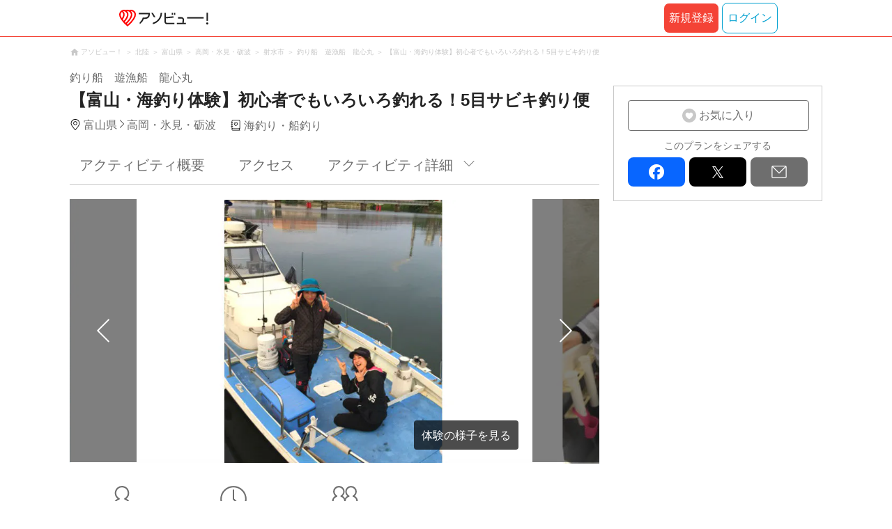

--- FILE ---
content_type: text/html;charset=UTF-8
request_url: https://www.asoview.com/item/activity/pln3000022598/
body_size: 14584
content:
<!DOCTYPE html>
<html>
<head>
  
  
  
  <meta charset="UTF-8">
  <meta name="google-site-verification" content="kGT5Z3YEQgCdfMeof3F-n85KpuKpsG97WPv0o24LQqs" />
  <meta name="author" content="アソビュー！" />

  <meta http-equiv="X-UA-Compatible" content="IE=edge">
  <meta name="viewport" content="width=980" />

  
  
  <title>【富山・海釣り体験】初心者でもいろいろ釣れる！5目サビキ釣り便｜アソビュー！</title>
  <meta name="description" content="【最安値保証】【富山・海釣り体験】初心者でもいろいろ釣れる！5目サビキ釣り便を予約するなら日本最大のレジャー情報サイトアソビュー！へ。高岡・氷見・砺波の海釣り・船釣りの魅力を写真・動画で紹介中。" />
  

  
  
  <meta property="og:type" content="website" />
  <meta property="og:title"       content="【富山・海釣り体験】初心者でもいろいろ釣れる！5目サビキ釣り便｜アソビュー！" />
  <meta property="og:url"         content="https://www.asoview.com/item/activity/pln3000022598/" />
  <meta property="og:image"       content="https://image.asoview-media.com/image/production/acp/3000009085/pln3000022598/2b2e1599-e31f-4d25-af87-855b14db4624.jpg" />
  
  <meta property="og:description" content="【最安値保証】【富山・海釣り体験】初心者でもいろいろ釣れる！5目サビキ釣り便を予約するなら日本最大のレジャー情報サイトアソビュー！へ。高岡・氷見・砺波の海釣り・船釣りの魅力を写真・動画で紹介中。" />
  <meta property="og:site_name" content="アソビュー！" />
  <meta property="og:locale" content="ja_JP" />
  
  
  <meta property="fb:app_id" content="226968490755490" />
  
  <meta name="twitter:card" content="summary_large_image" />
  <meta name="twitter:site" content="@ASOVIEWofficial" />
  <meta name="twitter:image"       content="https://image.asoview-media.com/image/production/acp/3000009085/pln3000022598/2b2e1599-e31f-4d25-af87-855b14db4624.jpg" />
  <meta name="twitter:title"       content="【富山・海釣り体験】初心者でもいろいろ釣れる！5目サビキ釣り便｜アソビュー！" />
  <meta name="twitter:description" content="【最安値保証】【富山・海釣り体験】初心者でもいろいろ釣れる！5目サビキ釣り便を予約するなら日本最大のレジャー情報サイトアソビュー！へ。高岡・氷見・砺波の海釣り・船釣りの魅力を写真・動画で紹介中。" />


  
  <meta name="robots"      content="noindex" />
  <link rel="canonical"    href="https://www.asoview.com/item/activity/pln3000022598/" />


  
  
  <link rel="manifest" href="/manifest.json">
  <link rel="preload" href="/iconfont/material-icons.css" as="style">
  <link rel="preload" href="/iconfont/MaterialIcons-Regular-570eb83859dc23dd0eec423a49e147fe.woff2" as="font" crossorigin>
  <link rel="stylesheet" href="/iconfont/material-icons.css">
  <link rel="shortcut icon" href="https://image.asoview-media.com/image/production/fundamentals/logo/favicon.ico" />
  <link rel="apple-touch-icon" href="https://image.asoview-media.com/image/production/fundamentals/logo/apple-touch-icon_114.png" sizes="114x114">
  <link rel="apple-touch-icon" href="https://image.asoview-media.com/image/production/fundamentals/logo/apple-touch-icon_120.png" sizes="120x120">
  <link rel="apple-touch-icon" href="https://image.asoview-media.com/image/production/fundamentals/logo/apple-touch-icon_144.png" sizes="144x144">
  <link rel="apple-touch-icon" href="https://image.asoview-media.com/image/production/fundamentals/logo/apple-touch-icon_152.png" sizes="152x152">
  <link rel="apple-touch-icon" href="https://image.asoview-media.com/image/production/fundamentals/logo/apple-touch-icon_180.png" sizes="180x180">
  


  <script>
    if ('serviceWorker' in navigator) {
      window.addEventListener('load', function() {
        navigator.serviceWorker.register('/serviceWorker.js');
      });
      window.addEventListener('beforeinstallprompt', function(e) {
        e.userChoice.then(function(choiceResult) {
          com.asoview.GA.trigger(com.asoview.GA.Event.ShowWebAppInstallPrompt)
          if (choiceResult.outcome == 'dismissed') {
            com.asoview.GA.trigger(com.asoview.GA.Event.OnClickWebAppInstallPrompt, false)
          } else {
            com.asoview.GA.trigger(com.asoview.GA.Event.OnClickWebAppInstallPrompt, true)
          }
        })
      })
    }
  </script>

  <!-- Start Visual Website Optimizer Asynchronous Code -->
  <script type='text/javascript'>
      var _vwo_code=(function(){
          var account_id=360002,
              settings_tolerance=2000,
              library_tolerance=2500,
              use_existing_jquery=false,
              /* DO NOT EDIT BELOW THIS LINE */
              f=false,d=document;return{use_existing_jquery:function(){return use_existing_jquery;},library_tolerance:function(){return library_tolerance;},finish:function(){if(!f){f=true;var a=d.getElementById('_vis_opt_path_hides');if(a)a.parentNode.removeChild(a);}},finished:function(){return f;},load:function(a){var b=d.createElement('script');b.src=a;b.type='text/javascript';b.innerText;b.onerror=function(){_vwo_code.finish();};d.getElementsByTagName('head')[0].appendChild(b);},init:function(){settings_timer=setTimeout('_vwo_code.finish()',settings_tolerance);var a=d.createElement('style'),b='body{opacity:0 !important;filter:alpha(opacity=0) !important;background:none !important;}',h=d.getElementsByTagName('head')[0];a.setAttribute('id','_vis_opt_path_hides');a.setAttribute('type','text/css');if(a.styleSheet)a.styleSheet.cssText=b;else a.appendChild(d.createTextNode(b));h.appendChild(a);this.load('//dev.visualwebsiteoptimizer.com/j.php?a='+account_id+'&u='+encodeURIComponent(d.URL)+'&r='+Math.random());return settings_timer;}};}());_vwo_settings_timer=_vwo_code.init();
  </script>
  <!-- End Visual Website Optimizer Asynchronous Code -->

  <script>
    window.deviceTypeForGA = 'PC'
  </script>
  <link rel="preload" href="/js/pc/vendor653d4192ebc27cf6b499.chunk.js" as="script"><script type="text/javascript" defer="defer" src="/js/pc/vendor653d4192ebc27cf6b499.chunk.js"></script><link rel="preload" href="/js/pc/vendors-auto33d56715175872e07008.chunk.js" as="script"><script type="text/javascript" defer="defer" src="/js/pc/vendors-auto33d56715175872e07008.chunk.js"></script>


  
    
    <!-- Google Tag Manager -->
    <script>(function(w,d,s,l,i){w[l]=w[l]||[];w[l].push({'gtm.start':
        new Date().getTime(),event:'gtm.js'});var f=d.getElementsByTagName(s)[0],
        j=d.createElement(s),dl=l!='dataLayer'?'&l='+l:'';j.async=true;j.src=
        'https://www.googletagmanager.com/gtm.js?id='+i+dl;f.parentNode.insertBefore(j,f);
    })(window,document,'script','dataLayer','GTM-T86K2F');</script>
    <!-- End Google Tag Manager -->
    
    
    <script defer src="/js/googleAnalyticsMgr-f1c7784fa758d448358b7292486651a0.js"></script>


  <link rel="stylesheet" type="text/css" href="https://cdnjs.cloudflare.com/ajax/libs/slick-carousel/1.6.0/slick.min.css"/>
  <link rel="stylesheet" type="text/css" href="https://cdnjs.cloudflare.com/ajax/libs/slick-carousel/1.6.0/slick-theme.min.css"/>
  <link rel="stylesheet" href="/css/pc/item/activity.min-9b3e33a2f3078325bd29d69b445eedce.css">
  <link rel="preload" as="image" href="https://image.asoview-media.com/image/production/acp/3000009085/pln3000022598/2b2e1599-e31f-4d25-af87-855b14db4624.jpg" fetchpriority="high"
  <script async="async" src="https://securepubads.g.doubleclick.net/tag/js/gpt.js"></script>
  <script>
    const environment = "production";
    window.googletag = window.googletag || {cmd: []};

    googletag.cmd.push(function () {
      googletag.defineSlot('/40567503/10_asoview_induction_activity_PC//SP_BottomRelatedArticle', ['fluid'], 'div-gpt-ad-9301-0').addService(googletag.pubads());
      googletag.defineSlot('/40567503/10_asoview_induction_activity_PC//SP_BottomRightSNS', [[300, 250], 'fluid'], 'div-gpt-ad-9321-0').addService(googletag.pubads());

      googletag.pubads().setTargeting("url_path", location.pathname);
      if (environment !== 'production') {
        // 下記本番設定しない
        googletag.pubads().setTargeting("environment", "staging");
      }

      googletag.pubads().enableSingleRequest();
      googletag.pubads().collapseEmptyDivs();
      googletag.enableServices();
    });
  </script>
</head>

<body>

    
    <!-- Google Tag Manager (noscript) -->
    <noscript><iframe src="https://www.googletagmanager.com/ns.html?id=GTM-T86K2F"
                      height="0" width="0" style="display:none;visibility:hidden"></iframe></noscript>
    <!-- End Google Tag Manager (noscript) -->
    
    

<div id="page-header"></div>

  <div class="breadcrumbs">
    
<ol class="breadcrumbs__list" itemscope itemtype="http://schema.org/BreadcrumbList">
    
        <li class="breadcrumbs__breadcrumb" itemprop="itemListElement" itemscope
            itemtype="http://schema.org/ListItem">
            <a class="breadcrumbs__breadcrumb-link" href="/" title="アソビュー！のページへ移動する" itemprop="item" onclick="com.asoview.GA.trigger(com.asoview.GA.Event.OnClickBreadcrumbItemLink,window.location.pathname)">
                <span itemprop="name">アソビュー！</span>
            </a>
            <meta itemprop="position" content="1" />
        </li>
    
        <li class="breadcrumbs__breadcrumb" itemprop="itemListElement" itemscope
            itemtype="http://schema.org/ListItem">
            <a class="breadcrumbs__breadcrumb-link" href="/location/rgn06/" title="北陸のページへ移動する" itemprop="item" onclick="com.asoview.GA.trigger(com.asoview.GA.Event.OnClickBreadcrumbItemLink,window.location.pathname)">
                <span itemprop="name">北陸</span>
            </a>
            <meta itemprop="position" content="2" />
        </li>
    
        <li class="breadcrumbs__breadcrumb" itemprop="itemListElement" itemscope
            itemtype="http://schema.org/ListItem">
            <a class="breadcrumbs__breadcrumb-link" href="/location/prf180000/" title="富山県のページへ移動する" itemprop="item" onclick="com.asoview.GA.trigger(com.asoview.GA.Event.OnClickBreadcrumbItemLink,window.location.pathname)">
                <span itemprop="name">富山県</span>
            </a>
            <meta itemprop="position" content="3" />
        </li>
    
        <li class="breadcrumbs__breadcrumb" itemprop="itemListElement" itemscope
            itemtype="http://schema.org/ListItem">
            <a class="breadcrumbs__breadcrumb-link" href="/location/are0180800/" title="高岡・氷見・砺波のページへ移動する" itemprop="item" onclick="com.asoview.GA.trigger(com.asoview.GA.Event.OnClickBreadcrumbItemLink,window.location.pathname)">
                <span itemprop="name">高岡・氷見・砺波</span>
            </a>
            <meta itemprop="position" content="4" />
        </li>
    
        <li class="breadcrumbs__breadcrumb" itemprop="itemListElement" itemscope
            itemtype="http://schema.org/ListItem">
            <a class="breadcrumbs__breadcrumb-link" href="/location/180855/" title="射水市のページへ移動する" itemprop="item" onclick="com.asoview.GA.trigger(com.asoview.GA.Event.OnClickBreadcrumbItemLink,window.location.pathname)">
                <span itemprop="name">射水市</span>
            </a>
            <meta itemprop="position" content="5" />
        </li>
    
        <li class="breadcrumbs__breadcrumb" itemprop="itemListElement" itemscope
            itemtype="http://schema.org/ListItem">
            <a class="breadcrumbs__breadcrumb-link" href="/base/151224/" title="釣り船　遊漁船　龍心丸のページへ移動する" itemprop="item" onclick="com.asoview.GA.trigger(com.asoview.GA.Event.OnClickBreadcrumbItemLink,window.location.pathname)">
                <span itemprop="name">釣り船　遊漁船　龍心丸</span>
            </a>
            <meta itemprop="position" content="6" />
        </li>
    
        <li class="breadcrumbs__breadcrumb" itemprop="itemListElement" itemscope
            itemtype="http://schema.org/ListItem">
            <a class="breadcrumbs__breadcrumb-link" href="/item/activity/pln3000022598/" title="【富山・海釣り体験】初心者でもいろいろ釣れる！5目サビキ釣り便のページへ移動する" itemprop="item" onclick="com.asoview.GA.trigger(com.asoview.GA.Event.OnClickBreadcrumbItemLink,window.location.pathname)">
                <span itemprop="name">【富山・海釣り体験】初心者でもいろいろ釣れる！5目サビキ釣り便</span>
            </a>
            <meta itemprop="position" content="7" />
        </li>
    
</ol>

  </div>
  

<div class="layout-contents-wrap">
  <div class="layout-main-contents">

    <h1 class="page-heading" id="plan-summary-contents">
      <div class="page-heading__base-data">
        
        <b class="page-heading__base-name">釣り船　遊漁船　龍心丸</b>
      </div>
      <b class="page-heading__plan-title">【富山・海釣り体験】初心者でもいろいろ釣れる！5目サビキ釣り便</b>
    </h1>
    <div id="furusato-tax-label"></div>
    <div class="base-data">
      <b class="base-data__base-address"><span class="base-data__area">富山県</span><spam class="base-data__small-area">高岡・氷見・砺波</spam></b>
      <b class="base-data__genre">海釣り・船釣り</b>
    </div>

    <div>
      <div class="activity-navigation-bar__wrapper">
        <div id="activity-navigation-bar"></div>
      </div>

      <section>
        <div class="plan-images">
          <div id="plan-slick"></div>
          <div id="show-plan-gallery-link"></div>
        </div>
        <div class="plan-summary">
          <div class="plan-summary__plan-key-point">
            <dl class="plan-summary__status-age">
              <dt class="plan-summary__status-title">対象年齢</dt>
              <dd class="plan-summary__status-detail">12歳〜80歳</dd>
            </dl>
            <dl class="plan-summary__status-time">
              <dt class="plan-summary__status-title">所要時間</dt>
              <dd class="plan-summary__status-detail">約6時間〜</dd>
            </dl>
            <dl class="plan-summary__status-people">
              <dt class="plan-summary__status-title">予約人数</dt>
              <dd class="plan-summary__status-detail">1人〜6人</dd>
            </dl>
          </div>

          <div class="plan-summary__plan-price">
            
            <b class="plan-summary__price">
              
              <span class="plan-summary__price-number">受付期間外</span>
            </b>
          </div>
        </div>
        <div id="plan-description"></div>
      </section>

      <section id="base-review" class="review-list">
        <h2 class="review-list__heading">釣り船　遊漁船　龍心丸の口コミ</h2>
        <div id="review-list"></div>
      </section>

      <div id="activity-collaboration-banner"></div>

      <section id="base-access">
        <h2 class="access-information-heading" id="access">アクセス</h2>
        
        <table class="access-information">
          <tr>
            <th class="access-information__information-title">集合場所</th>
            <td class="access-information__information-detail">
              <b class="access-information__meeting-place-name">釣り船　遊漁船　龍心丸</b>
              
                <span class="meeting-place-data__meeting-place-address">〒939-0300富山県射水市海竜新町2 海竜マリンパーク内</span>
                
                  <a class="access-information__meeting-place-map" target="_blank" href="https://maps.google.co.jp/maps?q=36.771623,137.136058" title="この店舗の所在地を確認する">地図を見る</a>
                
              
            </td>
          </tr>
          <tr>
            <th class="access-information__information-title">集合時間</th>
            <td class="access-information__information-detail">
              開始時間までにお越しください。<br/>
              
            </td>
          </tr>
          <tr>
            <th class="access-information__information-title">開催場所</th>
            <td class="access-information__information-detail">
              日本海
            </td>
          </tr>
          <tr>
            <th class="access-information__information-title">開始時間</th>
            <td class="access-information__information-detail">
              5:30<br/>12:30<br/>※お申込み時にご希望の時間をお知らせください。<br/>
            </td>
          </tr>
          <tr>
            <th class="access-information__information-title">アクセス方法</th>
            <td class="access-information__information-detail">
              <ul class="access-information__access-method">
                <li class="access-information__access-method-car">
                  <b class="access-information__access-type">交通機関をご利用の方</b>
                  <p class="access-information__access">
                    各線「富山駅」からタクシーで約30分<br/>
                    
                  </p>
                </li>
                <li class="access-information__access-method-car">
                  <b class="access-information__access-type">お車でお越しの方</b>
                  <p class="access-information__access">
                    北陸自動車道「小杉IC」から約20分<br/>
                    
                  </p>
                </li>
                
              </ul>
            </td>
          </tr>
          <tr>
            <th class="access-information__information-title">駐車場</th>
            <td class="access-information__information-detail">3台収容 無料 予約不要</td>
          </tr>
        </table>
        
          <a class="access-map">
            <iframe class="access-map__map-image" src="https://www.google.com/maps/embed/v1/place?key=AIzaSyCzTkRi81t0CMmOU4rL_NcJIFrETDR5xfk&amp;q=36.771623,137.136058&amp;zoom=16&amp;language=ja" frameborder="0" allowfullscreen></iframe>
          </a>
        
        

        
        
      </section>

      <section class="plan-detail" id="plan-detail-contents">
        <h2 class="plan-detail__heading">アクティビティ詳細</h2>

        <div class="plan-detail__about-wrapper" id="about-price">
          <h3 class="plan-detail__category-heading">料金について</h3>
          <table class="plan-detail__about-table">
            <tr>
              <th class="plan-detail__title">プラン料金</th>
              <td class="plan-detail__detail">
                
                受付期間外
              </td>
            </tr>
            <tr>
              <th class="plan-detail__title">料金に含まれるもの</th>
              <td class="plan-detail__detail">体験料、消費税（登録事業者のみ）</td>
            </tr>
            
            
            <tr>
              <th class="plan-detail__title">体験のスケジュール・詳細</th>
              <td class="plan-detail__detail">
                
                
                  ①受付＆移動（約25分）<br/>
                
                  ②説明（約15分）<br/>
                
                  ③釣り体験（約5時間）<br/>
                
                  ④移動＆解散（約20分）<br/>
                
                  ※上記の流れは目安です。<br/>
                
                  当日の状況によって流れが変更になる場合がありますので、あらかじめご了承ください。<br/>
                
              </td>
            </tr>
            <tr>
              <th class="plan-detail__title">オプション・レンタルの説明</th>
              <td class="plan-detail__detail">
                
                
                  ■レンタル品（有料）<br/>
                
                  ・釣り竿：2,000円／本<br/>
                
              </td>
            </tr>
            <tr>
              <th class="plan-detail__title">支払い方法の説明</th>
              <td class="plan-detail__detail">
                
                
                  ＜現地払い＞</br>以下のお支払い方法からお選びいただけます。</br>・現金</br>・クレジットカード決済（VISA、MASTER、JCB、AmericanExpress、Diners Club）</br>・QRコード決済（PayPay）</br><br/>
                
              </td>
            </tr>
            <tr>
              <th class="plan-detail__title">キャンセル・変更について</th>
              <td class="plan-detail__detail">
                <div>
                  <div class="plan-detail__cancel-detail">
                    
                    
                      ご予約をキャンセルされる場合は、お電話にて速やかにご連絡ください。 
                      <br/>
                    
                      お客様のご都合によりキャンセルされる場合、下記のキャンセル料を申し受けます。
                      <br/>
                    
                      
                      <br/>
                    
                      当日：ご予約料金の50%
                      <br/>
                    
                      無断キャンセル：ご予約料金の100%
                      <br/>
                    
                      
                      <br/>
                    
                      日程や人数変更も、お電話にて速やかにご連絡ください。
                      <br/>
                    
                      時期や予約状況により、ご希望に添えない場合がございます。
                      <br/>
                    
                      あらかじめご了承ください。
                      
                    
                  </div>
                  <span>※「ご予約料金」は、クーポン/ポイントを適用する前の金額です。</span>
                </div>
                
              </td>
            </tr>
            <tr>
              <th class="plan-detail__title">お知らせ</th>
              <td class="plan-detail__detail">
                
                
                  日本海側の天候は変わりやすいため、釣行の前日に<br/>
                
                  必ず電話(前日16時以降)にてご連絡ください。<br/>
                
              </td>
            </tr>
            <tr>
              <th class="plan-detail__title">別途費用</th>
              <td class="plan-detail__detail">
                
                  エサ（500円）<br>
                
              </td>
            </tr>
            
          </table>
        </div>

        <div class="plan-detail__about-wrapper" id="about-experience-time">
          <h3 class="plan-detail__category-heading">体験時間について</h3>
          <table class="plan-detail__about-table">
            <tr>
              <th class="plan-detail__title">体験時間</th>
              <td class="plan-detail__detail">約5時間〜</td>
            </tr>
            <tr>
              <th class="plan-detail__title">所要時間（集合〜解散）</th>
              <td class="plan-detail__detail">約6時間〜</td>
            </tr>
            
          </table>
        </div>

        <div class="plan-detail__about-wrapper" id="about-condition">
          <h3 class="plan-detail__category-heading">開催条件について</h3>
          <table class="plan-detail__about-table">
            <tr>
              <th class="plan-detail__title">天候不良・機材不良による中止</th>
              <td class="plan-detail__detail">
                天候・機材不良により中止する場合があります。<br/>なお中止の際の現地までの交通費等の費用は補償できません。<br/>
                
              </td>
            </tr>
            <tr>
              <th class="plan-detail__title">中止の確認方法・連絡日時</th>
              <td class="plan-detail__detail">
                当日の開催可否については、お手数ですがお客さまから主催会社に前日16:00までにご確認ください。<br/>
                
              </td>
            </tr>
            
            
            
          </table>
        </div>

        <div class="plan-detail__about-wrapper" id="about-closing-time">
          <h3 class="plan-detail__category-heading">予約締め切りについて</h3>
          <table class="plan-detail__about-table">
            <tr>
              <th class="plan-detail__title">予約締め切り</th>
              <td class="plan-detail__detail">1日前の23:59まで</td>
            </tr>
          </table>
        </div>

        <div class="plan-detail__about-wrapper" id="about-joining-qualifications">
          <h3 class="plan-detail__category-heading">参加資格について</h3>
          <table class="plan-detail__about-table">
            <tr>
              <th class="plan-detail__title">対象年齢</th>
              <td class="plan-detail__detail">12歳〜80歳<br>15歳未満の方は保護者の同伴が必要です。
18歳未満の方は保護者の同意が必要です。</td>
            </tr>
            
            
            
            
            
            
            
            
            
            
            <tr>
              <th class="plan-detail__title">健康状態</th>
              <td class="plan-detail__detail">
                <span class="plan-detail__detail-text">健康状態による参加の制限はございませんがご心配な症状などがございましたら、申込み時に備考欄にご記載ください。主催者より回答いたします。</span>
                
              </td>
            </tr>
            
          </table>
        </div>

        <div class="plan-detail__about-wrapper" id="about-things-to-bring">
          <h3 class="plan-detail__category-heading">準備していただくもの（服装や持ちものなど）</h3>
          <table class="plan-detail__about-table">
            <tr>
              <th class="plan-detail__title">基本</th>
              <td class="plan-detail__detail">動きやすい服装</td>
            </tr>
            
          </table>
        </div>

        <div class="plan-detail__about-wrapper" id="about-notes">
          <h3 class="plan-detail__category-heading">注意事項</h3>
          <table class="plan-detail__about-table">
            <tr>
              <th class="plan-detail__title">参加の際、下記服装は避けてください。</th>
              <td class="plan-detail__detail">ヒールのある靴</td>
            </tr>
          </table>
        </div>

        
        <div class="plan-detail__about-wrapper" id="plan-report">
        </div>
      </section>
      <div id="other-plan"></div>
      <div id="base-promotional-detail"></div>
      
  

      
  

      <div id="note-list"></div>
      <section class="base-link">
        <b class="base-link__title">このプランを開催している店舗</b>
        <a class="base-link__wrap" href="/base/151224/" title="釣り船　遊漁船　龍心丸の店舗詳細へ移動する" onclick="com.asoview.GA.trigger(com.asoview.GA.Event.OnClickPlanPageToBasePage)">
          <figure class="base-link__image-wrap">
            <img loading="lazy" class="base-link__image" alt="店舗の写真" src="//image.asoview-media.com/image/production/acp/3000009085/c9f44efd-bc04-4e7c-ba53-f5ceddcc70d1.jpg">
          </figure>
          <div class="base-link__text-wrap">
            <b class="base-link__base-name">釣り船　遊漁船　龍心丸</b>
            
          </div>
        </a>
      </section>
    </div>

    <div id="gtm-banner"></div>

    <div id="nearby-popular-bases"></div>

    <section id="recently-viewed-plans" class="recently-viewed-plans"></section>

    <div id="reference-keywords"></div>

    
  </div>

  <div class="layout-side-contents" id="layout-side-contents"></div>
  <div id="review-modal"></div>
</div>

<footer class='page-footer page-footer--basic'>
  <div class='page-footer__navigations-wrapper'>
    <div class='page-footer__social page-footer__site-maps-two-column-cell'>
      <span class='page-footer__follow-us'>FOLLOW US！</span>
      <ul class='page-footer__social-list'>
        <li class='page-footer__social-item'>
          <a class='page-footer__social-item-link page-footer__social-item-link--instagram'
             href='//www.instagram.com/asoview/'
             onClick="recordOutboundLink(this, 'Outbound Links', 'instagram.com');return false;"
             target='_blank'>instagram</a>
        </li>
        <li class='page-footer__social-item'>
          <a class='page-footer__social-item-link page-footer__social-item-link--x'
             href='//twitter.com/AsoviewOfficial'
             onClick="recordOutboundLink(this, 'Outbound Links', 'twitter.com');return false;"
             target='_blank'>x</a>
        </li>
      </ul>
    </div>


    <div class='page-footer__site-maps-two-column-cell page-footer__app-download'>
      <p class='page-footer__site-maps-heading'>
        アプリをダウンロード
      </p>
      <div class='page-footer__app-download-content'>
        <div class='page-footer__app-download-content-inner'>
          <div>
            <p class='page-footer__app-download-content-inner-description'>iPhone版アプリ</p>
            <a href='https://apps.apple.com/us/app/アソビュー-遊び先の検索-予約/id1303314426'>
              <img src='/img/pc/app/app-store.png' alt='App Store'>
            </a>
          </div>
          <img class='page-footer__app-download-qr' src='/img/pc/app/app-store-qr.svg' width='70px'
               height='70px'
               alt='App Store Qr'>
        </div>
        <div class='page-footer__app-download-content-inner page-footer__app-download-content-inner-left'>
          <div>
            <p class='page-footer__app-download-content-inner-description '>Android版アプリ</p>
            <a href='https://play.google.com/store/apps/details?id=com.asoview.app'>
              <img src='/img/pc/app/google-play-store.png' alt='Google PlayStore'>
            </a>
          </div>
          <img class='page-footer__app-download-qr' src='/img/pc/app/google-play-store-qr.svg'
               width='70px'
               height='70px'
               alt='Google PlayStore Qr'>
        </div>
      </div>
    </div>


    <div class='page-footer__site-maps-two-column'>
      <div class='page-footer__site-maps-two-column-cell'>
        <p class='page-footer__site-maps-heading'>
          <a class='page-footer__site-maps-heading-link' href='/location/'>エリアから探す</a>
        </p>
        <ul class='page-footer__region-list'>
          <li class='page-footer__region-item'>
            <a class='page-footer__region-item-link' href='/location/prf010000/'>北海道</a>
            
          </li>
          <li class='page-footer__region-item'>
            <a class='page-footer__region-item-link' href='/location/rgn02/'>東北</a>
            <ul class='page-footer__site-maps-list page-footer__site-maps-list--inner'>
              <li class='page-footer__site-maps-item'>
                <a class='page-footer__site-maps-link' href='/location/prf020000/'>青森県</a>
              </li>
              <li class='page-footer__site-maps-item'>
                <a class='page-footer__site-maps-link' href='/location/prf030000/'>岩手県</a>
              </li>
              <li class='page-footer__site-maps-item'>
                <a class='page-footer__site-maps-link' href='/location/prf040000/'>宮城県</a>
              </li>
              <li class='page-footer__site-maps-item'>
                <a class='page-footer__site-maps-link' href='/location/prf050000/'>秋田県</a>
              </li>
              <li class='page-footer__site-maps-item'>
                <a class='page-footer__site-maps-link' href='/location/prf060000/'>山形県</a>
              </li>
              <li class='page-footer__site-maps-item'>
                <a class='page-footer__site-maps-link' href='/location/prf070000/'>福島県</a>
              </li>
            </ul>
          </li>
          <li class='page-footer__region-item'>
            <a class='page-footer__region-item-link' href='/location/rgn04/'>関東</a>
            <ul class='page-footer__site-maps-list page-footer__site-maps-list--inner'>
              <li class='page-footer__site-maps-item'>
                <a class='page-footer__site-maps-link' href='/location/prf080000/'>栃木県</a>
              </li>
              <li class='page-footer__site-maps-item'>
                <a class='page-footer__site-maps-link' href='/location/prf090000/'>群馬県</a>
              </li>
              <li class='page-footer__site-maps-item'>
                <a class='page-footer__site-maps-link' href='/location/prf100000/'>茨城県</a>
              </li>
              <li class='page-footer__site-maps-item'>
                <a class='page-footer__site-maps-link' href='/location/prf110000/'>埼玉県</a>
              </li>
              <li class='page-footer__site-maps-item'>
                <a class='page-footer__site-maps-link' href='/location/prf120000/'>千葉県</a>
              </li>
              <li class='page-footer__site-maps-item'>
                <a class='page-footer__site-maps-link' href='/location/prf130000/'>東京都</a>
              </li>
              <li class='page-footer__site-maps-item'>
                <a class='page-footer__site-maps-link' href='/location/prf140000/'>神奈川県</a>
              </li>
            </ul>
          </li>
          <li class='page-footer__region-item'>
            <a class='page-footer__region-item-link' href='/location/rgn05/'>甲信越</a>
            <ul class='page-footer__site-maps-list page-footer__site-maps-list--inner'>
              <li class='page-footer__site-maps-item'>
                <a class='page-footer__site-maps-link' href='/location/prf150000/'>山梨県</a>
              </li>
              <li class='page-footer__site-maps-item'>
                <a class='page-footer__site-maps-link' href='/location/prf160000/'>長野県</a>
              </li>
              <li class='page-footer__site-maps-item'>
                <a class='page-footer__site-maps-link' href='/location/prf170000/'>新潟県</a>
              </li>
            </ul>
          </li>
          <li class='page-footer__region-item'>
            <a class='page-footer__region-item-link' href='/location/rgn06/'>北陸</a>
            <ul class='page-footer__site-maps-list page-footer__site-maps-list--inner'>
              <li class='page-footer__site-maps-item'>
                <a class='page-footer__site-maps-link' href='/location/prf180000/'>富山県</a>
              </li>
              <li class='page-footer__site-maps-item'>
                <a class='page-footer__site-maps-link' href='/location/prf190000/'>石川県</a>
              </li>
              <li class='page-footer__site-maps-item'>
                <a class='page-footer__site-maps-link' href='/location/prf200000/'>福井県</a>
              </li>
            </ul>
          </li>
          <li class='page-footer__region-item'>
            <a class='page-footer__region-item-link' href='/location/rgn07/'>東海</a>
            <ul class='page-footer__site-maps-list page-footer__site-maps-list--inner'>
              <li class='page-footer__site-maps-item'>
                <a class='page-footer__site-maps-link' href='/location/prf210000/'>静岡県</a>
              </li>
              <li class='page-footer__site-maps-item'>
                <a class='page-footer__site-maps-link' href='/location/prf220000/'>岐阜県</a>
              </li>
              <li class='page-footer__site-maps-item'>
                <a class='page-footer__site-maps-link' href='/location/prf230000/'>愛知県</a>
              </li>
              <li class='page-footer__site-maps-item'>
                <a class='page-footer__site-maps-link' href='/location/prf240000/'>三重県</a>
              </li>
            </ul>
          </li>
          <li class='page-footer__region-item'>
            <a class='page-footer__region-item-link' href='/location/rgn08/'>関西</a>
            <ul class='page-footer__site-maps-list page-footer__site-maps-list--inner'>
              <li class='page-footer__site-maps-item'>
                <a class='page-footer__site-maps-link' href='/location/prf250000/'>滋賀県</a>
              </li>
              <li class='page-footer__site-maps-item'>
                <a class='page-footer__site-maps-link' href='/location/prf260000/'>京都府</a>
              </li>
              <li class='page-footer__site-maps-item'>
                <a class='page-footer__site-maps-link' href='/location/prf270000/'>大阪府</a>
              </li>
              <li class='page-footer__site-maps-item'>
                <a class='page-footer__site-maps-link' href='/location/prf280000/'>兵庫県</a>
              </li>
              <li class='page-footer__site-maps-item'>
                <a class='page-footer__site-maps-link' href='/location/prf290000/'>奈良県</a>
              </li>
              <li class='page-footer__site-maps-item'>
                <a class='page-footer__site-maps-link' href='/location/prf300000/'>和歌山県</a>
              </li>
            </ul>
          </li>
          <li class='page-footer__region-item'>
            <a class='page-footer__region-item-link' href='/location/rgn09/'>山陰・山陽</a>
            <ul class='page-footer__site-maps-list page-footer__site-maps-list--inner'>
              <li class='page-footer__site-maps-item'>
                <a class='page-footer__site-maps-link' href='/location/prf310000/'>鳥取県</a>
              </li>
              <li class='page-footer__site-maps-item'>
                <a class='page-footer__site-maps-link' href='/location/prf320000/'>島根県</a>
              </li>
              <li class='page-footer__site-maps-item'>
                <a class='page-footer__site-maps-link' href='/location/prf330000/'>岡山県</a>
              </li>
              <li class='page-footer__site-maps-item'>
                <a class='page-footer__site-maps-link' href='/location/prf340000/'>広島県</a>
              </li>
              <li class='page-footer__site-maps-item'>
                <a class='page-footer__site-maps-link' href='/location/prf350000/'>山口県</a>
              </li>
            </ul>
          </li>
          <li class='page-footer__region-item'>
            <a class='page-footer__region-item-link' href='/location/rgn10/'>四国</a>
            <ul class='page-footer__site-maps-list page-footer__site-maps-list--inner'>
              <li class='page-footer__site-maps-item'>
                <a class='page-footer__site-maps-link' href='/location/prf360000/'>徳島県</a>
              </li>
              <li class='page-footer__site-maps-item'>
                <a class='page-footer__site-maps-link' href='/location/prf370000/'>香川県</a>
              </li>
              <li class='page-footer__site-maps-item'>
                <a class='page-footer__site-maps-link' href='/location/prf380000/'>愛媛県</a>
              </li>
              <li class='page-footer__site-maps-item'>
                <a class='page-footer__site-maps-link' href='/location/prf390000/'>高知県</a>
              </li>
            </ul>
          </li>
          <li class='page-footer__region-item'>
            <a class='page-footer__region-item-link' href='/location/rgn11/'>九州</a>
            <ul class='page-footer__site-maps-list page-footer__site-maps-list--inner'>
              <li class='page-footer__site-maps-item'>
                <a class='page-footer__site-maps-link' href='/location/prf400000/'>福岡県</a>
              </li>
              <li class='page-footer__site-maps-item'>
                <a class='page-footer__site-maps-link' href='/location/prf410000/'>佐賀県</a>
              </li>
              <li class='page-footer__site-maps-item'>
                <a class='page-footer__site-maps-link' href='/location/prf420000/'>長崎県</a>
              </li>
              <li class='page-footer__site-maps-item'>
                <a class='page-footer__site-maps-link' href='/location/prf430000/'>熊本県</a>
              </li>
              <li class='page-footer__site-maps-item'>
                <a class='page-footer__site-maps-link' href='/location/prf440000/'>大分県</a>
              </li>
              <li class='page-footer__site-maps-item'>
                <a class='page-footer__site-maps-link' href='/location/prf450000/'>宮崎県</a>
              </li>
              <li class='page-footer__site-maps-item'>
                <a class='page-footer__site-maps-link' href='/location/prf460000/'>鹿児島県</a>
              </li>
            </ul>
          </li>
          <li class='page-footer__region-item'>
            <a class='page-footer__region-item-link' href='/location/prf470000/'>沖縄</a>
            
          </li>
        </ul>
      </div>


      <div class='page-footer__site-maps-two-column-cell'>
        <p class='page-footer__site-maps-heading'>
          <a class='page-footer__site-maps-heading-link' href='/leisure/'>おすすめのジャンルから探す</a>
        </p>
        <ul class='page-footer__site-maps-list'>
          <li class='page-footer__site-maps-item'>
            <a class='page-footer__site-maps-link' href='/leisure/17/'>陶芸体験･陶芸教室</a>
          </li>
          <li class='page-footer__site-maps-item'>
            <a class='page-footer__site-maps-link' href='/leisure/87/'>ガラス細工･ガラス工房</a>
          </li>
          <li class='page-footer__site-maps-item'>
            <a class='page-footer__site-maps-link' href='/leisure/112/'>日帰り温泉</a>
          </li>
          <li class='page-footer__site-maps-item'>
            <a class='page-footer__site-maps-link' href='/leisure/7/'>カヌー･カヤック</a>
          </li>
          <li class='page-footer__site-maps-item'>
            <a class='page-footer__site-maps-link' href='/leisure/11/'>SUP･スタンドアップパドル</a>
          </li>
          <li class='page-footer__site-maps-item'>
            <a class='page-footer__site-maps-link' href='/leisure/14/'>ダイビング・スキューバダイビング</a>
          </li>
          <li class='page-footer__site-maps-item'>
            <a class='page-footer__site-maps-link' href='/leisure/15/'>シュノーケリング</a>
          </li>
          <li class='page-footer__site-maps-item'>
            <a class='page-footer__site-maps-link' href='/leisure/89/'>アクセサリー手作り体験</a>
          </li>
          <li class='page-footer__site-maps-item'>
            <a class='page-footer__site-maps-link' href='/leisure/1/'>パラグライダー</a>
          </li>
          <li class='page-footer__site-maps-item'>
            <a class='page-footer__site-maps-link' href='/leisure/191/'>遊園地・テーマパーク</a>
          </li>
          <li class='page-footer__site-maps-item'>
            <a class='page-footer__site-maps-link' href='/leisure/12/'>サーフィンスクール</a>
          </li>
          <li class='page-footer__site-maps-item'>
            <a class='page-footer__site-maps-link' href='/leisure/91/'>キャンドル作り</a>
          </li>
          <li class='page-footer__site-maps-item'>
            <a class='page-footer__site-maps-link' href='/leisure/act0128/'>シルバーアクセサリー
              手作り体験</a>
          </li>
          <li class='page-footer__site-maps-item'>
            <a class='page-footer__site-maps-link' href='/leisure/62/'>ボルダリング</a>
          </li>
          <li class='page-footer__site-maps-item'>
            <a class='page-footer__site-maps-link' href='/leisure/5/'>ラフティング</a>
          </li>
          <li class='page-footer__site-maps-item'>
            <a class='page-footer__site-maps-link' href='/leisure/140/'>着物・浴衣レンタル</a>
          </li>
          <li class='page-footer__site-maps-item'>
            <a class='page-footer__site-maps-link' href='/leisure/44/'>脱出ゲーム</a>
          </li>
          <li class='page-footer__site-maps-item'>
            <a class='page-footer__site-maps-link' href='/leisure/4/'>バンジージャンプ</a>
          </li>
          <li class='page-footer__site-maps-item'>
            <a class='page-footer__site-maps-link' href='/leisure/192/'>水族館</a>
          </li>
          <li class='page-footer__site-maps-item'>
            <a class='page-footer__site-maps-link' href='/leisure/145/'>花火大会</a>
          </li>
        </ul>
      </div>
    </div>

    <p class='page-footer__site-maps-heading'>おすすめキーワード</p>
    <ul class='page-footer__site-maps-list'>
      <li class='page-footer__site-maps-item'>
        <a class='page-footer__site-maps-link' href='/leisure/140/location/prf260000/'>京都 着物レンタル</a>
      </li>
      <li class='page-footer__site-maps-item'>
        <a class='page-footer__site-maps-link' href='/leisure/14/location/prf470000/'>沖縄 ダイビング</a>
      </li>
      <li class='page-footer__site-maps-item'>
        <a class='page-footer__site-maps-link' href='/leisure/112/location/rgn04/'>日帰り温泉 関東</a>
      </li>
      <li class='page-footer__site-maps-item'>
        <a class='page-footer__site-maps-link' href='/leisure/17/location/rgn08/'>陶芸体験・陶芸教室 関西</a>
      </li>
      <li class='page-footer__site-maps-item'>
        <a class='page-footer__site-maps-link' href='/leisure/62/location/prf130000/'>ボルダリング 東京</a>
      </li>
      <li class='page-footer__site-maps-item'>
        <a class='page-footer__site-maps-link' href='/leisure/17/location/prf130000/'>陶芸体験・陶芸教室 東京</a>
      </li>
      <li class='page-footer__site-maps-item'>
        <a class='page-footer__site-maps-link' href='/leisure/14/location/are0471702/'>石垣島 ダイビング</a>
      </li>
      <li class='page-footer__site-maps-item'>
        <a class='page-footer__site-maps-link' href='/leisure/15/location/prf470000/'>沖縄 シュノーケリング</a>
      </li>
      <li class='page-footer__site-maps-item'>
        <a class='page-footer__site-maps-link' href='/leisure/14/location/are0462300/'>屋久島 ダイビング</a>
      </li>
      <li class='page-footer__site-maps-item'>
        <a class='page-footer__site-maps-link' href='/leisure/112/location/rgn08/'>関西 日帰り温泉</a>
      </li>
      <li class='page-footer__site-maps-item'>
        <a class='page-footer__site-maps-link' href='/leisure/15/location/are0471702/'>石垣島 シュノーケリング</a>
      </li>
      <li class='page-footer__site-maps-item'>
        <a class='page-footer__site-maps-link' href='/leisure/5/location/rgn04/'>ラフティング 関東</a>
      </li>
      <li class='page-footer__site-maps-item'>
        <a class='page-footer__site-maps-link' href='/leisure/5/location/are0010800/'>ニセコ ラフティング</a>
      </li>
      <li class='page-footer__site-maps-item'>
        <a class='page-footer__site-maps-link' href='/leisure/5/location/are0090400/'>水上 ラフティング</a>
      </li>
      <li class='page-footer__site-maps-item'>
        <a class='page-footer__site-maps-link' href='/leisure/115/location/are0140200/'>横浜 クルージング</a>
      </li>
      <li class='page-footer__site-maps-item'>
        <a class='page-footer__site-maps-link' href='/leisure/24/location/prf470000/'>沖縄 パラセーリング</a>
      </li>
      <li class='page-footer__site-maps-item'>
        <a class='page-footer__site-maps-link' href='/leisure/117/location/are0431100/'>天草 イルカウォッチング</a>
      </li>
      <li class='page-footer__site-maps-item'>
        <a class='page-footer__site-maps-link' href='/leisure/116/location/prf470000/'>沖縄 ホエールウォッチング</a>
      </li>
      <li class='page-footer__site-maps-item'>
        <a class='page-footer__site-maps-link' href='/leisure/5/location/are0139500/'>奥多摩 ラフティング</a>
      </li>
      <li class='page-footer__site-maps-item'>
        <a class='page-footer__site-maps-link' href='/leisure/14/location/are0301100/'>串本 ダイビング</a>
      </li>
      <li class='page-footer__site-maps-item'>
        <a class='page-footer__site-maps-link' href='/leisure/5/location/are0080900/'>鬼怒川 ラフティング</a>
      </li>
      <li class='page-footer__site-maps-item'>
        <a class='page-footer__site-maps-link' href='/leisure/5/location/are0430900/'>球磨川 ラフティング</a>
      </li>
      <li class='page-footer__site-maps-item'>
        <a class='page-footer__site-maps-link' href='/leisure/5/location/rgn08/'>ラフティング 関西</a>
      </li>
      <li class='page-footer__site-maps-item'>
        <a class='page-footer__site-maps-link' href='/leisure/act0027/location/rgn04/'>いちご狩り 関東</a>
      </li>
      <li class='page-footer__site-maps-item'>
        <a class='page-footer__site-maps-link' href='/leisure/grp10/location/prf470000/'>沖縄 マリンスポーツ</a>
      </li>
      <li class='page-footer__site-maps-item'>
        <a class='page-footer__site-maps-link' href='/leisure/87/location/prf130000/'>ガラス細工・ガラス工房 東京</a>
      </li>
      <li class='page-footer__site-maps-item'>
        <a class='page-footer__site-maps-link' href='/leisure/14/location/are0471708/'>宮古島 ダイビング</a>
      </li>
      <li class='page-footer__site-maps-item'>
        <a class='page-footer__site-maps-link' href='/leisure/11/location/rgn04/'>SUP 関東</a>
      </li>
      <li class='page-footer__site-maps-item'>
        <a class='page-footer__site-maps-link' href='/leisure/145/location/rgn04/'>花火大会 関東</a>
      </li>
    </ul>

    <p class='page-footer__site-maps-heading'>その他</p>
    <ul class='page-footer__site-maps-list'>
      <li class='page-footer__site-maps-item'>
        <a class='page-footer__site-maps-link' href='/ranking/'>ランキングから探す</a>
      </li>
      <li class='page-footer__site-maps-item'>
        <a class='page-footer__site-maps-link' href='/base/'>拠点から探す</a>
      </li>
      <li class='page-footer__site-maps-item'>
        <a class='page-footer__site-maps-link' href='/keyword/'>キーワードから探す</a>
      </li>
      <li class='page-footer__site-maps-item'>
        <a class='page-footer__site-maps-link' href='https://biz.asoview.com/inquiry/' rel='nofollow'>掲載お問い合わせ</a>
      </li>
      <li class='page-footer__site-maps-item'>
        <a class='page-footer__site-maps-link' href='https://store.asoview.com/' target='_brank'>アソビュー！ギフト</a>
      </li>
      <li class='page-footer__site-maps-item'>
        <a class='page-footer__site-maps-link' href='/kankou/'>人気の観光スポット情報</a>
      </li>
    </ul>

    <small class='page-footer__attention'>
      ※アソビュー！の最安値保証は、同一レジャー会社の提供プラン（体験内容、利用日、参加条件、キャンセル規約などの基本情報）が同じ状態で、他サイトがアソビュー！よりも安い価格で提供している場合に限り、差額の2倍のアソビュー！ポイントを付与いたします。ただし、比較する料金は誰でも確認できる一般公開したプランのみが対象となります。
    </small>

    <ul class='page-footer__about-us'>
      <li class='page-footer__about-us-item'>
        <a class='page-footer__about-us-item-link' href='/info/link/' rel='nofollow'>リンクについて</a>
      </li>
      <li class='page-footer__about-us-item'>
        <a class='page-footer__about-us-item-link' href='https://faq.asoview.karakuri.ai/'>ヘルプ</a>
      </li>
      <li class='page-footer__about-us-item'>
        <a class='page-footer__about-us-item-link' href='https://www.asoview.com/brand/contactsupport/'>お問い合わせ</a>
      </li>
      <li class='page-footer__about-us-item'>
        <a class='page-footer__about-us-item-link' href='https://www.asoview.com/brand/advertisement/' target='_blank'>広告掲載（メーカー様・広告代理店様）について</a>
      </li>
      <li class='page-footer__about-us-item'>
        <a class='page-footer__about-us-item-link' href='/info/terms/' rel='nofollow'>利用規約</a>
      </li>
      <li class='page-footer__about-us-item'>
        <a class='page-footer__about-us-item-link' href='/info/wowticket-mailorderlaw/' rel='nofollow'>アソビュー！超特割！の特定商取引法に関する表示</a>
      </li>
      <li class='page-footer__about-us-item'>
        <a class='page-footer__about-us-item-link' href='https://www.asoview.co.jp/privacy' target='_blank'
           rel='nofollow'>プライバシーポリシー</a>
      </li>
      <li class='page-footer__about-us-item'>
        <a class='page-footer__about-us-item-link' href='https://www.asoview.co.jp/' target='_blank'>運営会社</a>
      </li>
    </ul>
  </div>

  <small class='page-footer__copyright'>copyright(c) All rights reserved ASOVIEW Inc.</small>
</footer>

<div id="offer-process-error-modal"></div>

<script>
  /*<![CDATA[*/
  var ASOVIEW_DATASOURCE = {"plan":{"description":"\u91E3\u308A\u521D\u5FC3\u8005\u3067\u3082\u3044\u308D\u3093\u306A\u9B5A\u304C\u91E3\u308A\u305F\u3044\u306A\u3089\u20265\u76EE\u30B5\u30D3\u30AD\u91E3\u308A\u304C\u30AA\u30B9\u30B9\u30E1\uFF01\n\u30A2\u30B8\u3084\u30A4\u30EF\u30B7\u306A\u3069\u3001\u8907\u6570\u306E\u9B5A\u304C\u91E3\u308C\u308B\u30B5\u30D3\u30AD\u91E3\u308A\u3002\u3044\u308D\u3093\u306A\u9B5A\u304C\u624B\u8EFD\u306B\u91E3\u308C\u308B\u306E\u3067\u3001\u30D5\u30A1\u30DF\u30EA\u30FC\u3067\u306E\u91E3\u308A\u306B\u30D4\u30C3\u30BF\u30EA\u3067\u3059\u3002\u304A\u5B50\u69D8\u3068\u306E\u521D\u3081\u3066\u306E\u91E3\u308A\u4F53\u9A13\u306B\u30015\u76EE\u30B5\u30D3\u30AD\u91E3\u308A\u306F\u3044\u304B\u304C\u3067\u3059\u304B\uFF1F\n\n\n\n\u91E3\u308A\u9053\u5177\u3084\u30E9\u30A4\u30D5\u30B8\u30E3\u30B1\u30C3\u30C8\u304C\u306A\u304F\u3066\u3082\u3001\u5225\u6599\u91D1\u3067\u30EC\u30F3\u30BF\u30EB\u3067\u304D\u308B\u306E\u3067\u624B\u3076\u3089\u3067\u304A\u8D8A\u3057\u3044\u305F\u3060\u3051\u307E\u3059\u3002\u6C17\u3055\u304F\u306A\u8239\u9577\u3068\u4E00\u7DD2\u306B\u3001\u305F\u3063\u3077\u308A5\u6642\u9593\u30B5\u30D3\u30AD\u91E3\u308A\u3092\u697D\u3057\u307F\u307E\u3057\u3087\u3046\u266A","isSale":false,"title":"\u3010\u5BCC\u5C71\u30FB\u6D77\u91E3\u308A\u4F53\u9A13\u3011\u521D\u5FC3\u8005\u3067\u3082\u3044\u308D\u3044\u308D\u91E3\u308C\u308B\uFF015\u76EE\u30B5\u30D3\u30AD\u91E3\u308A\u4FBF","experienceTime":"\u7D045\u6642\u9593\u301C","planCode":"pln3000022598","areaName":"\u9AD8\u5CA1\u30FB\u6C37\u898B\u30FB\u783A\u6CE2","genreName":"\u6D77\u91E3\u308A\u30FB\u8239\u91E3\u308A","prefectureName":"\u5BCC\u5C71\u770C","isFixedPrice":false,"additionalFees":[{"amount":"500\u5186","name":"\u30A8\u30B5"}],"ageLimit":"12\u6B73\u301C80\u6B73","isCancellable":true,"regularPrice":0,"countOfExperiences":0,"freeCancelLimitDays":0,"reservationTransfer":{"type":"asoview","phone":"","url":""},"reservableParticipant":"1\u4EBA\u301C6\u4EBA","minimumLocationName":"\u5C04\u6C34\u5E02","sellingPrice":0,"isOutsideAcceptancePeriod":true,"cancelPolicies":[{"description":"\u3054\u4E88\u7D04\u3092\u30AD\u30E3\u30F3\u30BB\u30EB\u3055\u308C\u308B\u5834\u5408\u306F\u3001\u304A\u96FB\u8A71\u306B\u3066\u901F\u3084\u304B\u306B\u3054\u9023\u7D61\u304F\u3060\u3055\u3044\u3002 \n\u304A\u5BA2\u69D8\u306E\u3054\u90FD\u5408\u306B\u3088\u308A\u30AD\u30E3\u30F3\u30BB\u30EB\u3055\u308C\u308B\u5834\u5408\u3001\u4E0B\u8A18\u306E\u30AD\u30E3\u30F3\u30BB\u30EB\u6599\u3092\u7533\u3057\u53D7\u3051\u307E\u3059\u3002\n\n\u5F53\u65E5\uFF1A\u3054\u4E88\u7D04\u6599\u91D1\u306E50%\n\u7121\u65AD\u30AD\u30E3\u30F3\u30BB\u30EB\uFF1A\u3054\u4E88\u7D04\u6599\u91D1\u306E100%\n\n\u65E5\u7A0B\u3084\u4EBA\u6570\u5909\u66F4\u3082\u3001\u304A\u96FB\u8A71\u306B\u3066\u901F\u3084\u304B\u306B\u3054\u9023\u7D61\u304F\u3060\u3055\u3044\u3002\n\u6642\u671F\u3084\u4E88\u7D04\u72B6\u6CC1\u306B\u3088\u308A\u3001\u3054\u5E0C\u671B\u306B\u6DFB\u3048\u306A\u3044\u5834\u5408\u304C\u3054\u3056\u3044\u307E\u3059\u3002\n\u3042\u3089\u304B\u3058\u3081\u3054\u4E86\u627F\u304F\u3060\u3055\u3044\u3002","title":"\u30AD\u30E3\u30F3\u30BB\u30EB\u30FB\u5909\u66F4\u306B\u3064\u3044\u3066","isSpecified":true,"type":"\u73FE\u5730\u6255\u3044\u307E\u305F\u306F\u4E8B\u524D\u632F\u8FBC"}],"mainImagePath":"https:\/\/image.asoview-media.com\/image\/production\/acp\/3000009085\/pln3000022598\/2b2e1599-e31f-4d25-af87-855b14db4624.jpg","priceIncluded":"\u4F53\u9A13\u6599\u3001\u6D88\u8CBB\u7A0E\uFF08\u767B\u9332\u4E8B\u696D\u8005\u306E\u307F\uFF09","mainGenreName":"\u6D77\u91E3\u308A\u30FB\u8239\u91E3\u308A","ageAccompanyAgreement":"15\u6B73\u672A\u6E80\u306E\u65B9\u306F\u4FDD\u8B77\u8005\u306E\u540C\u4F34\u304C\u5FC5\u8981\u3067\u3059\u3002\n18\u6B73\u672A\u6E80\u306E\u65B9\u306F\u4FDD\u8B77\u8005\u306E\u540C\u610F\u304C\u5FC5\u8981\u3067\u3059\u3002","conductTime":"\u7D046\u6642\u9593\u301C","rateOfPricing":0},"reservationProcessError":{"hasError":false,"errorTitle":"","errorMessage":"","pageType":"PLAN","href":"","itemCode":"","showCloseModalButton":false,"showShowOtherPlanButton":false,"showChangeOfferContentButton":false,"showToSearchPageButton":false,"showToTicketButton":false,"showToTicketListButton":false},"baseRecommendSummaries":[],"channelCode":"asoview","reviewsCount":0,"referenceKeywords":[{"text":"\u5317\u9678 \u30A6\u30A9\u30FC\u30BF\u30FC\u30B9\u30DD\u30FC\u30C4\u30FB\u30DE\u30EA\u30F3\u30B9\u30DD\u30FC\u30C4","path":"\/leisure\/grp10\/location\/rgn06\/","title":"\u5317\u9678 \u30A6\u30A9\u30FC\u30BF\u30FC\u30B9\u30DD\u30FC\u30C4\u30FB\u30DE\u30EA\u30F3\u30B9\u30DD\u30FC\u30C4\u306E\u30DA\u30FC\u30B8\u3078\u79FB\u52D5\u3059\u308B","isSpecified":true},{"text":"\u5317\u9678 \u91E3\u308A","path":"\/leisure\/28\/location\/rgn06\/","title":"\u5317\u9678 \u91E3\u308A\u306E\u30DA\u30FC\u30B8\u3078\u79FB\u52D5\u3059\u308B","isSpecified":true},{"text":"\u5317\u9678 \u6D77\u91E3\u308A\u30FB\u8239\u91E3\u308A","path":"\/leisure\/act0172\/location\/rgn06\/","title":"\u5317\u9678 \u6D77\u91E3\u308A\u30FB\u8239\u91E3\u308A\u306E\u30DA\u30FC\u30B8\u3078\u79FB\u52D5\u3059\u308B","isSpecified":true},{"text":"\u5BCC\u5C71\u770C \u30A6\u30A9\u30FC\u30BF\u30FC\u30B9\u30DD\u30FC\u30C4\u30FB\u30DE\u30EA\u30F3\u30B9\u30DD\u30FC\u30C4","path":"\/leisure\/grp10\/location\/prf180000\/","title":"\u5BCC\u5C71\u770C \u30A6\u30A9\u30FC\u30BF\u30FC\u30B9\u30DD\u30FC\u30C4\u30FB\u30DE\u30EA\u30F3\u30B9\u30DD\u30FC\u30C4\u306E\u30DA\u30FC\u30B8\u3078\u79FB\u52D5\u3059\u308B","isSpecified":true},{"text":"\u5BCC\u5C71\u770C \u91E3\u308A","path":"\/leisure\/28\/location\/prf180000\/","title":"\u5BCC\u5C71\u770C \u91E3\u308A\u306E\u30DA\u30FC\u30B8\u3078\u79FB\u52D5\u3059\u308B","isSpecified":true},{"text":"\u5BCC\u5C71\u770C \u6D77\u91E3\u308A\u30FB\u8239\u91E3\u308A","path":"\/leisure\/act0172\/location\/prf180000\/","title":"\u5BCC\u5C71\u770C \u6D77\u91E3\u308A\u30FB\u8239\u91E3\u308A\u306E\u30DA\u30FC\u30B8\u3078\u79FB\u52D5\u3059\u308B","isSpecified":true},{"text":"\u9AD8\u5CA1\u30FB\u6C37\u898B\u30FB\u783A\u6CE2 \u30A6\u30A9\u30FC\u30BF\u30FC\u30B9\u30DD\u30FC\u30C4\u30FB\u30DE\u30EA\u30F3\u30B9\u30DD\u30FC\u30C4","path":"\/leisure\/grp10\/location\/are0180800\/","title":"\u9AD8\u5CA1\u30FB\u6C37\u898B\u30FB\u783A\u6CE2 \u30A6\u30A9\u30FC\u30BF\u30FC\u30B9\u30DD\u30FC\u30C4\u30FB\u30DE\u30EA\u30F3\u30B9\u30DD\u30FC\u30C4\u306E\u30DA\u30FC\u30B8\u3078\u79FB\u52D5\u3059\u308B","isSpecified":true},{"text":"\u9AD8\u5CA1\u30FB\u6C37\u898B\u30FB\u783A\u6CE2 \u91E3\u308A","path":"\/leisure\/28\/location\/are0180800\/","title":"\u9AD8\u5CA1\u30FB\u6C37\u898B\u30FB\u783A\u6CE2 \u91E3\u308A\u306E\u30DA\u30FC\u30B8\u3078\u79FB\u52D5\u3059\u308B","isSpecified":true},{"text":"\u9AD8\u5CA1\u30FB\u6C37\u898B\u30FB\u783A\u6CE2 \u6D77\u91E3\u308A\u30FB\u8239\u91E3\u308A","path":"\/leisure\/act0172\/location\/are0180800\/","title":"\u9AD8\u5CA1\u30FB\u6C37\u898B\u30FB\u783A\u6CE2 \u6D77\u91E3\u308A\u30FB\u8239\u91E3\u308A\u306E\u30DA\u30FC\u30B8\u3078\u79FB\u52D5\u3059\u308B","isSpecified":true}],"extendedIndicationBaseType":"NONE","relatedBaseNumbers":[151224],"basePromotionalDetail":{"baseNumbers":[],"sections":[],"services":[],"faqs":[],"hasServicesOrFaqs":false},"smallAreaCode":"180855","images":[{"description":"\u91E3\u308A\u521D\u5FC3\u8005\u3067\u3082\u3044\u308D\u3093\u306A\u9B5A\u304C\u91E3\u308A\u305F\u3044\u306A\u3089\u20265\u76EE\u30B5\u30D3\u30AD\u91E3\u308A\u304C\u30AA\u30B9\u30B9\u30E1\uFF01\n\u30A2\u30B8\u3084\u30A4\u30EF\u30B7\u306A\u3069\u3001\u8907\u6570\u306E\u9B5A\u304C\u91E3\u308C\u308B\u30B5\u30D3\u30AD\u91E3\u308A\u3002\u3044\u308D\u3093\u306A\u9B5A\u304C\u624B\u8EFD\u306B\u91E3\u308C\u308B\u306E\u3067\u3001\u30D5\u30A1\u30DF\u30EA\u30FC\u3067\u306E\u91E3\u308A\u306B\u30D4\u30C3\u30BF\u30EA\u3067\u3059\u3002\u304A\u5B50\u69D8\u3068\u306E\u521D\u3081\u3066\u306E\u91E3\u308A\u4F53\u9A13\u306B\u30015\u76EE\u30B5\u30D3\u30AD\u91E3\u308A\u306F\u3044\u304B\u304C\u3067\u3059\u304B\uFF1F\n\n\n\n\u91E3\u308A\u9053\u5177\u3084\u30E9\u30A4\u30D5\u30B8\u30E3\u30B1\u30C3\u30C8\u304C\u306A\u304F\u3066\u3082\u3001\u5225\u6599\u91D1\u3067\u30EC\u30F3\u30BF\u30EB\u3067\u304D\u308B\u306E\u3067\u624B\u3076\u3089\u3067\u304A\u8D8A\u3057\u3044\u305F\u3060\u3051\u307E\u3059\u3002\u6C17\u3055\u304F\u306A\u8239\u9577\u3068\u4E00\u7DD2\u306B\u3001\u305F\u3063\u3077\u308A5\u6642\u9593\u30B5\u30D3\u30AD\u91E3\u308A\u3092\u697D\u3057\u307F\u307E\u3057\u3087\u3046\u266A","url":"https:\/\/image.asoview-media.com\/image\/production\/acp\/3000009085\/pln3000022598\/2b2e1599-e31f-4d25-af87-855b14db4624.jpg"},{"description":"","url":"https:\/\/image.asoview-media.com\/image\/production\/acp\/3000009085\/pln3000022598\/6d852e32-28be-4274-9eb0-b6ef461fc65d.jpg"},{"description":"","url":"https:\/\/image.asoview-media.com\/image\/production\/acp\/3000009085\/pln3000022598\/143e35d3-784e-43a4-b1d8-375cd76f2121.jpg"},{"description":"","url":"https:\/\/image.asoview-media.com\/image\/production\/acp\/3000009085\/pln3000022598\/caac55ca-8765-470f-8107-3b254eb7b9b7.jpg"},{"description":"","url":"https:\/\/image.asoview-media.com\/image\/production\/acp\/3000009085\/pln3000022598\/41c9be97-914f-48b8-8df9-7012eadedb85.jpg"},{"description":"","url":"https:\/\/image.asoview-media.com\/image\/production\/acp\/3000009085\/pln3000022598\/c7b70d38-6338-4177-a2f8-3f71deca36fc.jpg"},{"description":"","url":"https:\/\/image.asoview-media.com\/image\/production\/acp\/3000009085\/pln3000022598\/329e3e03-51a6-4d4f-8084-7119316f1a5c.jpg"}],"planCode":"pln3000022598","baseNumber":151224,"sourcePathName":"\/item\/activity\/pln3000022598\/","regionCode":"rgn06","prefectureCode":"prf180000","genreCode":"act0172","displayLeisureName":"\u3059\u3079\u3066\u306E\u3042\u305D\u3073","notReservationStartMessage":"","overDeadlineMessage":"","displayDestinationName":"\u3059\u3079\u3066\u306E\u884C\u304D\u5148","categoryGroupCode":"grp10","areaCode":"are0180800","planList":[{"title":"\u3010\u5BCC\u5C71\u30FB\u6D77\u91E3\u308A\u4F53\u9A13\u3011\u521D\u5FC3\u8005\u3067\u3082\u3044\u308D\u3044\u308D\u91E3\u308C\u308B\uFF015\u76EE\u30B5\u30D3\u30AD\u91E3\u308A\u4FBF","goodsId":"pln3000022598"},{"title":"\u3010\u5BCC\u5C71\u30FB\u6D77\u91E3\u308A\u4F53\u9A13\u3011\u521D\u5FC3\u8005\u306B\u30AA\u30B9\u30B9\u30E1\uFF01\u30AD\u30B9\u91E3\u308A\u4FBF","goodsId":"pln3000022597"}],"baseLatitude":36.771623,"numberOfFavorites":1,"initialSelectedDate":{"courses":[],"date":""},"categoryCode":"28","baseLongitude":137.136058,"basePrefectureName":"\u5BCC\u5C71\u770C","baseAreaName":"\u9AD8\u5CA1\u30FB\u6C37\u898B\u30FB\u783A\u6CE2","workflowDisplayImages":[{"description":"","url":"https:\/\/image.asoview-media.com\/image\/production\/acp\/3000009085\/pln3000022598\/6d852e32-28be-4274-9eb0-b6ef461fc65d.jpg"},{"description":"","url":"https:\/\/image.asoview-media.com\/image\/production\/acp\/3000009085\/pln3000022598\/143e35d3-784e-43a4-b1d8-375cd76f2121.jpg"},{"description":"","url":"https:\/\/image.asoview-media.com\/image\/production\/acp\/3000009085\/pln3000022598\/caac55ca-8765-470f-8107-3b254eb7b9b7.jpg"},{"description":"","url":"https:\/\/image.asoview-media.com\/image\/production\/acp\/3000009085\/pln3000022598\/41c9be97-914f-48b8-8df9-7012eadedb85.jpg"},{"description":"","url":"https:\/\/image.asoview-media.com\/image\/production\/acp\/3000009085\/pln3000022598\/c7b70d38-6338-4177-a2f8-3f71deca36fc.jpg"}],"workflowRemainingImagesCount":2,"hasDateSearchFilter":false,"planSummaryReservableType":"NOT_RESERVABLE","notReservableMessage":"\u73FE\u5728\u4E88\u7D04\u3092\u53D7\u3051\u4ED8\u3051\u3066\u304A\u308A\u307E\u305B\u3093","popularPlanPriceList":[],"baseImagePath":"\/\/image.asoview-media.com\/image\/production\/acp\/3000009085\/c9f44efd-bc04-4e7c-ba53-f5ceddcc70d1.jpg","currentBaseReviewCount":"0","isActivePointService":true,"isActiveCouponService":true,"baseScore":0.0,"baseName":"\u91E3\u308A\u8239\u3000\u904A\u6F01\u8239\u3000\u9F8D\u5FC3\u4E38","query":{"adultQuantity":"1","funSafe":false,"goToCoupon":false,"skipLine":false,"destinationTypeSpot":false}};
  /*]]>*/
</script>


<script type="application/ld+json">
    {"name":"\u3010\u5BCC\u5C71\u30FB\u6D77\u91E3\u308A\u4F53\u9A13\u3011\u521D\u5FC3\u8005\u3067\u3082\u3044\u308D\u3044\u308D\u91E3\u308C\u308B\uFF015\u76EE\u30B5\u30D3\u30AD\u91E3\u308A\u4FBF","description":"\u91E3\u308A\u521D\u5FC3\u8005\u3067\u3082\u3044\u308D\u3093\u306A\u9B5A\u304C\u91E3\u308A\u305F\u3044\u306A\u3089\u20265\u76EE\u30B5\u30D3\u30AD\u91E3\u308A\u304C\u30AA\u30B9\u30B9\u30E1\uFF01\n\u30A2\u30B8\u3084\u30A4\u30EF\u30B7\u306A\u3069\u3001\u8907\u6570\u306E\u9B5A\u304C\u91E3\u308C\u308B\u30B5\u30D3\u30AD\u91E3\u308A\u3002\u3044\u308D\u3093\u306A\u9B5A\u304C\u624B\u8EFD\u306B\u91E3\u308C\u308B\u306E\u3067\u3001\u30D5\u30A1\u30DF\u30EA\u30FC\u3067\u306E\u91E3\u308A\u306B\u30D4\u30C3\u30BF\u30EA\u3067\u3059\u3002\u304A\u5B50\u69D8\u3068\u306E\u521D\u3081\u3066\u306E\u91E3\u308A\u4F53\u9A13\u306B\u30015\u76EE\u30B5\u30D3\u30AD\u91E3\u308A\u306F\u3044\u304B\u304C\u3067\u3059\u304B\uFF1F\n\n\n\n\u91E3\u308A\u9053\u5177\u3084\u30E9\u30A4\u30D5\u30B8\u30E3\u30B1\u30C3\u30C8\u304C\u306A\u304F\u3066\u3082\u3001\u5225\u6599\u91D1\u3067\u30EC\u30F3\u30BF\u30EB\u3067\u304D\u308B\u306E\u3067\u624B\u3076\u3089\u3067\u304A\u8D8A\u3057\u3044\u305F\u3060\u3051\u307E\u3059\u3002\u6C17\u3055\u304F\u306A\u8239\u9577\u3068\u4E00\u7DD2\u306B\u3001\u305F\u3063\u3077\u308A5\u6642\u9593\u30B5\u30D3\u30AD\u91E3\u308A\u3092\u697D\u3057\u307F\u307E\u3057\u3087\u3046\u266A","image":["https:\/\/image.asoview-media.com\/image\/production\/acp\/3000009085\/pln3000022598\/2b2e1599-e31f-4d25-af87-855b14db4624.jpg","https:\/\/image.asoview-media.com\/image\/production\/acp\/3000009085\/pln3000022598\/6d852e32-28be-4274-9eb0-b6ef461fc65d.jpg","https:\/\/image.asoview-media.com\/image\/production\/acp\/3000009085\/pln3000022598\/143e35d3-784e-43a4-b1d8-375cd76f2121.jpg","https:\/\/image.asoview-media.com\/image\/production\/acp\/3000009085\/pln3000022598\/caac55ca-8765-470f-8107-3b254eb7b9b7.jpg","https:\/\/image.asoview-media.com\/image\/production\/acp\/3000009085\/pln3000022598\/41c9be97-914f-48b8-8df9-7012eadedb85.jpg","https:\/\/image.asoview-media.com\/image\/production\/acp\/3000009085\/pln3000022598\/c7b70d38-6338-4177-a2f8-3f71deca36fc.jpg","https:\/\/image.asoview-media.com\/image\/production\/acp\/3000009085\/pln3000022598\/329e3e03-51a6-4d4f-8084-7119316f1a5c.jpg"],"offers":{"priceSpecification":{"minPrice":"0","maxPrice":"","priceCurrency":"JPY","@type":"PriceSpecification","@context":"http:\/\/schema.org"},"availability":"http:\/\/schema.org\/Discontinued","price":"0","priceCurrency":"JPY","@type":"Offer","@context":"http:\/\/schema.org"},"@type":"Product","@context":"http:\/\/schema.org"};
</script>



<script src="/js/pc/item-activity-a5f8ded7ddc7164b7b99a20c0fb37156.js"></script>

  <div id='hidden-form'></div>


</body>
</html>


--- FILE ---
content_type: text/html; charset=utf-8
request_url: https://www.google.com/recaptcha/api2/aframe
body_size: 183
content:
<!DOCTYPE HTML><html><head><meta http-equiv="content-type" content="text/html; charset=UTF-8"></head><body><script nonce="5ENnSf3dJd8Yiw7s_IUuBQ">/** Anti-fraud and anti-abuse applications only. See google.com/recaptcha */ try{var clients={'sodar':'https://pagead2.googlesyndication.com/pagead/sodar?'};window.addEventListener("message",function(a){try{if(a.source===window.parent){var b=JSON.parse(a.data);var c=clients[b['id']];if(c){var d=document.createElement('img');d.src=c+b['params']+'&rc='+(localStorage.getItem("rc::a")?sessionStorage.getItem("rc::b"):"");window.document.body.appendChild(d);sessionStorage.setItem("rc::e",parseInt(sessionStorage.getItem("rc::e")||0)+1);localStorage.setItem("rc::h",'1764748199973');}}}catch(b){}});window.parent.postMessage("_grecaptcha_ready", "*");}catch(b){}</script></body></html>

--- FILE ---
content_type: text/css
request_url: https://www.asoview.com/css/pc/item/activity.min-9b3e33a2f3078325bd29d69b445eedce.css
body_size: 12908
content:
.plan-image-detail__image-navigation:after,.base-link__wrap:after,.plan-summary__plan-key-point:after,.plan-summary:after,.activity-navigation-bar__navigations:after,.base-data:after,.layout-contents-wrap:after,.reserve-action__type-detail:after,.reserve-action__plan-detail:after,.sns-share-buttons__sns-link:after,.page-footer__site-maps-two-column:after,.page-footer__social:after,.page-header__message-content:after,.page-header__message-contents:after,.page-header__inner-contents:after{content:"";display:block;clear:both}.reserve-action__reserve,.reserve-action__companion-select-close,.reserve-action__plus,.reserve-action__minus,.reserve-action__select-person-status-link,.reserve-action__course-close,.reserve-action__select-course-status-link,.reserve-action__calendar-close,.reserve-action__calendar-date-wrap,.reserve-action__calendar-control-next-button,.reserve-action__calendar-control-previous-button,.reserve-action__select-date-status-link{border:none;appearance:none;background:none;outline:none;-webkit-appearance:none;-moz-appearance:none}.base-link__rating-star:after,.base-link__rating-star:before,.activity-navigation-bar__contents-detail--detail:after,.page-heading__rating-star:after,.page-heading__rating-star:before,.breadcrumbs__breadcrumb:first-child:before,.other-base-slider__rating-star:after,.other-base-slider__rating-star:before{display:inline-block;width:1em;height:1em;font-family:"Material Icons";font-size:14px;font-style:normal;font-weight:normal;-webkit-font-smoothing:antialiased;line-height:1;text-transform:none;font-display:swap;-moz-osx-font-smoothing:grayscale;text-rendering:optimizeLegibility}.plan-image-detail__next,.plan-image-detail__before,.plan-image-detail__close,.base-link__rating-star,.page-heading__rating-star,.other-base-slider__next-arrow,.other-base-slider__previous-arrow,.other-base-slider__rating-star,.reserve-action__group-discount-icon,.reserve-action__calendar-control-next-button,.reserve-action__calendar-control-previous-button,.sns-share-buttons__type-mail,.sns-share-buttons__type-x,.sns-share-buttons__type-facebook,.page-footer__social-item-link,.page-header__main-heading{overflow:hidden;font-size:10px;white-space:nowrap}.other-base-slider__genre-list,.other-base-slider__location,.other-base-slider__location-wrap,.page-header__available-point,.page-header__user-name{overflow:hidden;text-overflow:ellipsis;white-space:nowrap}html{font-size:14px}body{margin:0;padding:0;font-family:"Helvetica Neue",Arial,"Hiragino Kaku Gothic ProN","Hiragino Sans",Meiryo,sans-serif}pre{font-family:"Helvetica Neue",Arial,"Hiragino Kaku Gothic ProN","Hiragino Sans",Meiryo,sans-serif}.page-header__inquiry,.page-header__check-favorite,.page-header__check-message,.page-header__confirm-point,.page-header__check-history,.page-header__login,.page-header__point{position:relative}.page-header__inquiry:after,.page-header__check-favorite:after,.page-header__check-message:after,.page-header__confirm-point:after,.page-header__check-history:after,.page-header__login:after,.page-header__point:after{content:"";position:absolute;bottom:-4px;left:0;transform:scaleX(0);width:100%;height:4px;visibility:hidden;background-color:#00a0d0;transition:all 240ms cubic-bezier(0.39, 0.575, 0.565, 1);transition-timing-function:cubic-bezier(0.39, 0.575, 0.565, 1);-webkit-transform:scaleX(0);-webkit-transition:all 240ms cubic-bezier(0.39, 0.575, 0.565, 1);-moz-transition:all 240ms cubic-bezier(0.39, 0.575, 0.565, 1);-o-transition:all 240ms cubic-bezier(0.39, 0.575, 0.565, 1);-webkit-transition-timing-function:cubic-bezier(0.39, 0.575, 0.565, 1);-moz-transition-timing-function:cubic-bezier(0.39, 0.575, 0.565, 1);-o-transition-timing-function:cubic-bezier(0.39, 0.575, 0.565, 1)}.page-header__inquiry:hover:after,.page-header__check-favorite:hover:after,.page-header__check-message:hover:after,.page-header__confirm-point:hover:after,.page-header__check-history:hover:after,.page-header__login:hover:after,.page-header__point:hover:after{-webkit-transform:scaleX(1);transform:scaleX(1);visibility:visible}.page-header{position:relative;box-sizing:border-box;width:100%;height:70px;margin:0;padding:0}.page-header__wrap{position:relative;z-index:80;width:100%;background:#fff;border-bottom:1px solid #f44336}.page-header__inner-contents{position:relative;display:block;box-sizing:border-box;width:1080px;min-width:1080px;height:70px;margin:0 auto;padding:0}.page-header__main-contents-wrap{position:relative;display:-webkit-box;display:flex;-webkit-box-pack:justify;justify-content:space-between;height:100%}.page-header__link-back{display:block;width:100%;height:100%;margin:0;padding:0}.page-header__main-heading{width:150px;height:70px;margin:0;padding:0;text-indent:130px;background-image:url(/img/sp/common/logo-image_kana-a5c45b842cea56b781f663a7d536559e.svg);background-repeat:no-repeat;background-position:center left;background-size:134px;overflow:initial}.page-header__main-heading-inner{width:100%;height:100%;margin:0;padding:0;opacity:0}.page-header__mypage-navigation-contents{display:-webkit-box;display:flex;-webkit-box-pack:end;justify-content:flex-end;-webkit-box-align:center;align-items:center;width:100%;height:70px;margin:0;padding:0}.page-header__message{display:inline-block;box-sizing:border-box;margin:0;padding:0;color:#6e6e6e;font-size:1rem;font-style:normal;line-height:70px;text-align:right}.page-header__user-name{display:inline-block;max-width:130px;margin:-6px 8px;padding:0;line-height:20px}.page-header__point{display:block;box-sizing:border-box;margin:0 0 0 20px;padding:0;color:#6e6e6e;font-size:1rem;font-style:normal;line-height:66px;text-align:right;text-decoration:none}.page-header__point::before{display:inline-block;width:20px;height:20px;margin:0;padding:0 4px 0 0;vertical-align:text-bottom;background-image:url(/img/icon/point__gray-95e3bd546bc66aacd624a419e51f1eb4.svg);background-repeat:no-repeat;background-position:left center;background-size:20px;content:""}.page-header__available-point{margin:-6px 0;font-size:18px;line-height:20px}.page-header__future-point-grant{color:#888;font-size:12px}.page-header__mypage-navigations{display:-webkit-box;display:flex;-webkit-box-pack:end;justify-content:flex-end;-webkit-box-align:center;align-items:center;box-sizing:border-box;height:70px;margin:0 0 0 20px;padding:0;font-size:0;text-align:right}.page-header__mypage-navigation{position:relative;display:inline-block;height:70px;margin:0;padding:0;list-style:none}.page-header__mypage-navigation--notification::before{position:absolute;top:22px;left:21px;z-index:2;display:block;width:6px;height:6px;background-color:#f44336;border-radius:3px;content:""}.page-header__login{display:block;width:100px;height:66px;margin:0;padding:0;color:#6e6e6e;font-size:1rem;line-height:66px;text-align:center;text-decoration:none}.page-header__login::before{display:inline-block;width:20px;height:20px;margin:0;padding:0 4px 0 0;vertical-align:text-bottom;background-image:url(/img/icon/guest__gray-4338fe18f84a60e30a1d45f672ddb4f3.svg);background-repeat:no-repeat;background-position:left center;background-size:20px;content:""}.page-header__check-history{display:block;width:100px;height:66px;margin:0;padding:0;color:#6e6e6e;font-size:1rem;line-height:66px;text-align:center;text-decoration:none}.page-header__check-history::before{display:inline-block;width:20px;height:20px;margin:0;padding:0 4px 0 0;vertical-align:text-bottom;background-image:url(/img/icon/note_gray-df620cb5e34a819b389a7792e071df68.svg);background-repeat:no-repeat;background-position:left center;background-size:20px;content:""}.page-header__confirm-point{display:block;width:140px;height:66px;margin:0;padding:0;color:#6e6e6e;font-size:1rem;line-height:66px;text-align:center;text-decoration:none}.page-header__confirm-point::before{display:inline-block;width:20px;height:20px;margin:0;padding:0 4px 0 0;vertical-align:text-bottom;background-image:url(/img/icon/point__gray-95e3bd546bc66aacd624a419e51f1eb4.svg);background-repeat:no-repeat;background-position:left center;background-size:20px;content:""}.page-header__check-message{display:block;width:106px;height:66px;margin:0;padding:0;color:#6e6e6e;font-size:1rem;line-height:66px;text-align:center;text-decoration:none;cursor:pointer}.page-header__check-message::before{display:inline-block;width:20px;height:20px;margin:0;padding:0 4px 0 0;vertical-align:text-bottom;background-image:url(/img/icon/message__gray-9e893d0eca7a504449e2fc596eef458e.svg);background-repeat:no-repeat;background-position:left center;background-size:20px;content:""}.page-header__check-message--active{border-bottom:4px solid #00a0d0}.page-header__check-favorite{display:block;width:115px;height:66px;margin:0;padding:0;color:#6e6e6e;font-size:1rem;line-height:66px;text-align:center;text-decoration:none}.page-header__check-favorite::before{display:inline-block;width:20px;height:20px;margin:0;padding:0 4px 0 0;vertical-align:text-bottom;background-image:url(/img/icon/favorite-border__gray-4e80f03dabba9a1dac5ed7f5471078e2.svg);background-repeat:no-repeat;background-position:left center;background-size:20px;content:""}.page-header__inquiry{display:block;width:140px;height:66px;margin:0;padding:0;color:#6e6e6e;font-size:1rem;line-height:66px;text-align:center;text-decoration:none;position:relative}.page-header__inquiry::before{content:"";display:block;position:absolute;width:1px;height:1rem;background:#c8c8c8;top:50%;-webkit-transform:translateY(-50%);transform:translateY(-50%)}.page-header__message-contents-wrap{position:absolute;top:71px;right:0;display:none;box-sizing:border-box;width:600px;height:103px;margin:0;overflow:hidden;background-color:#fff;border-radius:2px;box-shadow:0 1px 6px 0 rgba(36,36,36,.3)}.page-header__message-contents-wrap--opened{display:block}.page-header__message-contents-wrap--nologin{height:68px}.page-header__message-contents{box-sizing:border-box;width:100%;margin:0;padding:0;background-color:#fff}.page-header__message-content{margin:0 10px 0 10px;padding:0;list-style:none;border-bottom:1px solid #c8c8c8}.page-header__message-content--no-border{border-bottom:none}.page-header__message-content--no-margin-right{margin:0 0 0 10px}.page-header__message-content-count{display:block;float:left;box-sizing:border-box;width:50%;height:100%;margin:0;padding:15px 20px;color:#242424;font-size:1rem}.page-header__message-content-link{position:relative;display:block;float:right;box-sizing:border-box;width:50%;height:100%;margin:0;padding:15px 20px;color:#00a0d0;font-size:1rem;text-align:right;text-decoration:none}.page-header__message-content-link::after{position:absolute;top:18px;right:4px;display:block;width:14px;height:14px;background-image:url(/img/icon/arrow-right__blue-b4573b5727fd0825c3da34289097f568.svg);background-repeat:no-repeat;content:""}.page-header__message-content-link:hover{text-decoration:underline}.page-header__message-contents-nologin{position:relative;box-sizing:border-box;height:100%;margin:0;padding:15px 30px;line-height:1.4}.page-header__message-contents-nologin-message{float:left;box-sizing:border-box;margin:0;padding:0}.page-header__message-contents-register{position:absolute;right:30px;bottom:15px;box-sizing:border-box;margin:0;padding:0}.page-header__message-contents-register-link{display:block;box-sizing:border-box;width:100%;margin:0;padding:0;color:#00a0d0;text-align:right;text-decoration:none}.page-header__message-contents-register-link:hover{text-decoration:underline}.page-header__search-contents-wrap{position:absolute;top:71px;left:0;display:none;box-sizing:border-box;width:100%;background-color:#f2f2f2;box-shadow:0 1px 6px 0 rgba(36,36,36,.3)}.page-header__search-contents-wrap--opened{display:block}.page-footer{width:100%}.page-footer--basic{border-top:1px solid #c8c8c8;background-color:#f2f2f2}.page-footer__copyright{display:block;padding:4px 0;background-color:#f44336;color:#fff;text-align:center}.page-footer__copyright--gray{background-color:#c8c8c8}.page-footer__navigations-wrapper{width:1080px;margin:0 auto}.page-footer__social{margin:20px 0 30px}.page-footer__follow-us{float:left;color:#242424;font-size:1.1428rem;font-weight:bold;line-height:30px}.page-footer__social-list{float:left;height:40px;margin:0 15px;padding:0;list-style:none}.page-footer__social-item{display:inline-block;margin:7px 24px 0 0}.page-footer__social-item-link{display:block;width:50px;height:50px;margin:0;padding:0;background-position:center;background-repeat:no-repeat;background-size:50px;text-indent:50px}.page-footer__social-item-link--x{background-image:url(/img/pc/common/sns-icon_x-e9e6ea08fe7c61bb5578b475d653d18a.png)}.page-footer__social-item-link--instagram{background-image:url(/img/pc/common/sns-icon_instagram-6d1996aa0d2f1e79a50c6f2a52f1ae64.png)}.page-footer__site-maps-heading{display:block;margin:0 0 10px;padding:0;font-size:1rem;font-weight:bold}.page-footer__site-maps-heading-link{color:#242424;font-size:1rem;font-weight:bold;text-decoration:none}.page-footer__site-maps-heading-link:hover{text-decoration:underline}.page-footer__site-maps-link{color:#6e6e6e;text-decoration:none}.page-footer__site-maps-link:hover{text-decoration:underline}.page-footer__site-maps-list{margin:0 0 30px;padding:0;box-sizing:border-box;list-style:none;font-size:.8571rem}.page-footer__site-maps-list--inner{display:inline-block;margin:0;padding:0}.page-footer__site-maps-item{display:inline-block;margin:0;padding:0 14px 0 0}.page-footer__site-maps-list--inner .page-footer__site-maps-item{padding:0 10px 0 0}.page-footer__site-maps-two-column{margin:0 0 20px}.page-footer__site-maps-two-column-cell{float:left;width:50%}.page-footer__app-download{padding:20px 0 28px}.page-footer__app-download-content{display:-webkit-box;display:flex}.page-footer__app-download-content-inner{display:-webkit-box;display:flex;-webkit-box-align:end;align-items:flex-end}.page-footer__app-download-content-inner-description{color:#6e6e6e;text-align:center;font-size:.9rem;padding:6px 0 0;margin:0}.page-footer__app-download-qr{padding:0 0 4px 8px}.page-footer__app-download-content-inner-left{padding:0 0 0 50px}.page-footer__region-list{margin:0;padding:0 10px 0 0;list-style:none}.page-footer__region-item{display:block}.page-footer__region-item-link{display:inline-block;width:110px;color:#6e6e6e;font-size:.8571rem;text-decoration:none}.page-footer__region-item-link:hover{text-decoration:underline}.page-footer__attention{display:block;width:100%;margin:0 0 20px;padding:0;color:#6e6e6e;font-size:.8571rem;line-height:1.2857em}.page-footer__about-us{width:100%;margin:0 0 30px;padding:0;list-style:none;text-align:center}.page-footer__about-us-item{display:inline-block}.page-footer__about-us-item:after{content:"｜";display:inline-block;margin:0;padding:0 10px}.page-footer__about-us-item:last-child:after{display:none}.page-footer__about-us-item-link{color:#6e6e6e;font-size:1rem;text-decoration:none}.page-footer__about-us-item-link:hover{text-decoration:underline}.layout-contents-wrap{display:-webkit-box;display:flex;width:1080px;margin:0 auto;padding:0}.layout-main-contents{width:760px;margin:0 20px 0 0;padding:0}.layout-side-contents{z-index:1;position:-webkit-sticky;position:sticky;width:300px;top:20px;align-self:baseline}.layout-fixed{width:300px;margin:0;padding:0}.sns-share-buttons__sns-link{display:block;margin:0 auto;padding:0}.sns-share-buttons__share-type{float:left;width:82px;height:42px;margin:0 6px 0 0;padding:0;list-style:none}.sns-share-buttons__share-type:last-child{margin:0}.sns-share-buttons__type-facebook{display:block;width:100%;height:42px;margin:0;padding:12px 8px;border-radius:8px;box-sizing:border-box;background-color:#0866ff;background-image:url(/img/pc/common/facebook-icon-66eb57935cd2c417d9b1d8abfb43d04b.png);background-position:center;background-repeat:no-repeat;background-size:24px;cursor:pointer;text-indent:82px}.sns-share-buttons__type-x{display:block;width:100%;height:42px;margin:0;padding:12px 8px;border-radius:8px;box-sizing:border-box;background-color:#000;background-image:url(/img/pc/common/x-icon-3b3208a0028a2c51cb4fc030feb473bb.png);background-position:center;background-repeat:no-repeat;background-size:24px;cursor:pointer;text-indent:82px}.sns-share-buttons__type-mail{display:block;width:100%;height:42px;margin:0;padding:12px 8px;border-radius:8px;box-sizing:border-box;background-color:#6e6e6e;background-image:url(/img/icon/message__white-e9f1d617b5fedf0c399024da6aebec4d.svg);background-position:center;background-repeat:no-repeat;background-size:24px;cursor:pointer;text-indent:82px}.reserve-action{width:100%;margin:0 0 20px;padding:15px 20px;border:1px solid #c8c8c8;box-sizing:border-box;background-color:#fff}.reserve-action__heading{margin:0 0 10px;padding:0;color:#242424;font-size:1.4285rem;font-weight:bold}.reserve-action__error-message{display:none}.reserve-action__error-message--active{display:block;width:100%;margin:0;padding:10px;box-sizing:border-box;background-color:#ffcdd2;color:#f44336;font-size:1rem;font-weight:normal}.reserve-action__stock-error-message{margin:0 0 6px;padding:0;color:#f44336;font-size:1rem;font-weight:normal;line-height:1.2857em}.reserve-action__plan{width:100%;margin:10px 0 20px;padding:0}.reserve-action__title{display:block;margin:0;padding:0;color:#c8c8c8;font-size:1rem}.reserve-action__offerable-note{color:#f44336}.reserve-action__plan-detail{margin:0;padding:0}.reserve-action__plan-image-wrap{float:left;position:relative;width:74px;height:74px;margin:0 8px 0 0;padding:0;overflow:hidden}.reserve-action__plan-image{position:absolute;top:50%;left:50%;-webkit-transform:translate(-50%, -50%);transform:translate(-50%, -50%);width:auto;height:100%}.reserve-action__plan-title{display:block;float:left;width:172px;height:74px;overflow:hidden;color:#242424;font-size:1rem;font-weight:normal;line-height:1.2857rem}.reserve-action__select-reservation-date{position:relative;margin:0 0 14px;padding:0}.reserve-action__activity-date{position:relative;width:260px;height:67px;margin:0;padding:0}.reserve-action__activity-date:hover{background-color:#f2f2f2}.reserve-action__activity-date-title{position:absolute;top:14px;left:12px;margin:0;padding:0;color:#c8c8c8;font-size:1rem;line-height:1em}.reserve-action__activity-date-schedule{position:absolute;top:0;left:0;width:260px;height:67px;margin:0;padding:0}.reserve-action__select-date-status-link{position:absolute;top:0;left:0;width:260px;height:67px;margin:0;padding:18px 12px 0;border:1px solid #6e6e6e;box-sizing:border-box;font-size:1.4285rem;line-height:1em;text-align:left}.reserve-action__select-date-status-link:after{content:"";display:block;position:absolute;top:20px;right:10px;width:24px;height:24px;margin:0;padding:0;background-image:url(/img/icon/arrow-bottom-c80c614e85e5c27fb2583d170d1e3c69.svg);background-position:center;background-repeat:no-repeat;background-size:14px}.reserve-action__select-date-status-link--selected{border:1px solid #00a0d0}.reserve-action__select-date-status-link--disabled{border:1px solid #c8c8c8}.reserve-action__activity-date-schedule-day{font-size:1.1428rem;font-style:normal;line-height:1em}.reserve-action__calendar-wrap{display:block;position:absolute;right:0;z-index:1;width:300px;margin:0;padding:20px;border-radius:2px;background-color:#fff;box-shadow:0px 1px 2px 0px rgba(110,110,110,.6)}.reserve-action__calendar-control{display:block;position:relative;width:100%}.reserve-action__calendar-control-previous-button{position:absolute;top:0;left:0px;width:60px;height:42px;margin:0;padding:0;border:1px solid #6e6e6e;border-radius:4px;background-color:#fff;text-indent:60px}.reserve-action__calendar-control-previous-button:before{content:"＜";display:block;width:100%;height:100%;margin:0;padding:10px 8px;box-sizing:border-box;color:#6e6e6e;font-size:1.1428rem;line-height:1.3em;text-indent:0}.reserve-action__calendar-control-previous-button:hover{background-color:#f2f2f2}.reserve-action__calendar-control-previous-button--disabled{display:none}.reserve-action__calendar-control-next-button{position:absolute;top:0;right:0px;width:60px;height:42px;margin:0;padding:0;border:1px solid #6e6e6e;border-radius:4px;background-color:#fff;text-indent:60px}.reserve-action__calendar-control-next-button:before{content:"＞";display:block;width:100%;height:100%;margin:0;padding:10px 8px;box-sizing:border-box;color:#6e6e6e;font-size:1.1428rem;line-height:1.3em;text-indent:0}.reserve-action__calendar-control-next-button:hover{background-color:#f2f2f2}.reserve-action__calendar-control-next-button--disabled{display:none}.reserve-action__calendar-month-head{margin:10px 0 22px;padding:0;color:#6e6e6e;font-size:1.1428rem;line-height:1.3em;text-align:center}.reserve-action__calendar-day-names{width:100%;margin:0;padding:0;border-bottom:10px solid #fff}.reserve-action__calendar-day-name{margin:0;padding:0;color:#6e6e6e;font-size:.8571rem;font-weight:normal;text-align:center}.reserve-action__calendar-day-name--saturday{color:#0af}.reserve-action__calendar-day-name--sunday{color:#ff6ea0}.reserve-action__day{position:relative;width:43px;height:100%;margin:0;padding:8px 0;box-sizing:border-box;background-color:#fff;border-collapse:collapse;text-align:center;text-decoration:none}.reserve-action__day--past{opacity:.3}.reserve-action__day--today{border:1px solid #c8c8c8;border-radius:2px}.reserve-action__day--selected{border-radius:2px;background-color:#00a0d0}.reserve-action__day--out-of-stock{opacity:.3}.reserve-action__day--hovered{background-color:#c0eefc}.reserve-action__calendar-date-wrap{padding:0;font-family:inherit;font-size:100%}.reserve-action__calendar-date-wrap--out-month{display:inline}.reserve-action__calendar-date{display:block;margin:0;padding:0;color:#242424;font-size:1.1428rem;line-height:1em}.reserve-action__calendar-date--selected{color:#fff}.reserve-action__calendar-date--holiday{color:#ff6ea0}.reserve-action__calendar-date--saturday{color:#0af}.reserve-action__calendar-date--sunday{color:#ff6ea0}.reserve-action__calendar-date--focus{color:#fff}.reserve-action__calendar-date-fee{display:block;-webkit-transform:scale(0.9);transform:scale(0.9);width:40px;margin:0;padding:0;color:#242424;font-size:10px}.reserve-action__calendar-date-fee--selected{color:#fff}.reserve-action__calendar-date-fee--focus{color:#fff}.reserve-action__calendar-date-fee--out-of-period{font-size:8px}.reserve-action__calendar-close{display:block;margin:20px 0 0;padding:0;color:#6e6e6e;font-size:1.1428rem;text-decoration:none}.reserve-action__calendar-close:hover{text-decoration:underline}.reserve-action__select-course-type{position:relative;margin:0 0 14px;padding:0}.reserve-action__select-course-wrap{position:relative;width:260px;height:67px;margin:0;padding:0}.reserve-action__select-course-wrap:hover{background-color:#f2f2f2}.reserve-action__select-course-status-link{position:absolute;top:0;left:0;width:260px;height:67px;margin:0;padding:18px 12px 0;border:1px solid #6e6e6e;box-sizing:border-box;font-size:1.4285rem;line-height:1em;text-align:left}.reserve-action__select-course-status-link:after{content:"";display:block;position:absolute;top:20px;right:10px;width:24px;height:24px;margin:0;padding:0;background-image:url(/img/icon/arrow-bottom-c80c614e85e5c27fb2583d170d1e3c69.svg);background-position:center;background-repeat:no-repeat;background-size:14px}.reserve-action__select-course-status-link--disabled{border:1px solid #c8c8c8}.reserve-action__select-course-status-link--selected{border:1px solid #00a0d0}.reserve-action__select-course-title{position:absolute;top:14px;left:12px;margin:0;padding:0;color:#c8c8c8;font-size:1rem;line-height:1em}.reserve-action__select-course-time-wrap{position:absolute;top:0;left:0;width:260px;height:67px;margin:0;padding:0}.reserve-action__select-course-time{font-size:1.1428rem;font-style:normal;line-height:1em}.reserve-action__courses{display:none}.reserve-action__courses--active{display:block;position:absolute;top:67px;right:0;z-index:1;width:300px;margin:0;padding:20px;border-radius:2px;background-color:#fff;box-shadow:0px 1px 2px 0px rgba(110,110,110,.6)}.reserve-action__course-list-wrap{max-height:230px;overflow-y:scroll}.reserve-action__course-list-wrap::-webkit-scrollbar{width:7px;-webkit-appearance:none;appearance:none}.reserve-action__course-list-wrap::-webkit-scrollbar-thumb{border-radius:4px;background-color:rgba(0,0,0,.5);box-shadow:0 0 1px rgba(255,255,255,.5)}.reserve-action__course-list{margin:0;padding:0;border-collapse:collapse}.reserve-action__caption-time{width:75px;color:#6e6e6e;font-size:12px;font-weight:normal;text-align:left}.reserve-action__caption-price{color:#6e6e6e;font-size:12px;font-weight:normal;text-align:left}.reserve-action__caption-availability{color:#6e6e6e;font-size:12px;font-weight:normal}.reserve-action__course-title{margin:0;padding:0 0 10px;color:#c8c8c8;font-size:.8571rem;font-weight:normal;text-align:left}.reserve-action__course-title--first{padding:0 0 10px 34px}.reserve-action__course{height:42px;vertical-align:top}.reserve-action__course--soldout{opacity:.3}.reserve-action__select-course{position:relative;margin:0;padding:0 15px 0 10px;box-sizing:border-box;color:#242424;font-size:1.1428rem}.reserve-action__course-time-wrap{display:block;width:100%;margin:0;padding:0 20px 0 0;box-sizing:border-box}.reserve-action__course-time-wrap:before{content:"";display:block;position:absolute;top:0;width:22px;height:22px;border:1px solid #6e6e6e;border-radius:2px}.reserve-action__course-time-wrap:after{content:"";display:block;position:absolute;top:1px;left:16px;-webkit-transform:rotate(45deg);transform:rotate(45deg);width:8px;height:12px;border-right:4px solid #00a0d0;border-bottom:4px solid #00a0d0;opacity:0}input[type=radio]:checked+.reserve-action__course-time-wrap:after{opacity:1}.reserve-action__button{display:none}.reserve-action__course-time{font-size:1.1428rem}.reserve-action__course-price-wrap{width:122px}.reserve-action__course-discount-percentage{color:#f44336;font-size:.8571rem}.reserve-action__course-prices{display:block}.reserve-action__course-original-price{margin:0 5px 0 0;color:#6e6e6e;font-size:.7857rem}.reserve-action__course-selling-price{color:#242424;font-size:1.1428rem;font-weight:bold}.reserve-action__per-person{margin:0 0 0 1px;color:#6e6e6e;font-size:.8571rem;font-weight:normal}.reserve-action__vacancy-situation{width:68px;text-align:center}.reserve-action__course-close{cursor:pointer;color:#6e6e6e;font-size:1.1428rem;text-decoration:none}.reserve-action__course-close:hover{text-decoration:underline}.reserve-action__situation{font-size:.8571rem;font-style:normal}.reserve-action__situation--vacant{display:block;position:relative;width:66px;height:40px;margin:0;padding:0}.reserve-action__sale-price{display:block;background-color:#6e6e6e;color:#fff;font-size:.8571rem;font-weight:normal;text-align:center}.reserve-action__course-select-close{display:block;margin:20px 0 0;padding:0;color:#6e6e6e;font-size:1.1428rem}.reserve-action__select-person{position:relative;margin:0 0 20px;padding:0}.reserve-action__select-number-of-people{position:relative;width:260px;height:67px;margin:0;padding:0}.reserve-action__select-number-of-people:hover{background-color:#f2f2f2}.reserve-action__number-of-people-title{position:absolute;top:14px;left:12px;margin:0;padding:0;color:#c8c8c8;font-size:1rem;line-height:1em}.reserve-action__number-count{position:absolute;top:0;left:0;width:260px;height:67px;margin:0;padding:0}.reserve-action__select-person-status-link{position:absolute;top:0;left:0;width:260px;height:67px;margin:0;padding:18px 12px 0;border:1px solid #6e6e6e;box-sizing:border-box;font-size:1.1428rem;line-height:1em;text-align:left}.reserve-action__select-person-status-link:after{content:"";display:block;position:absolute;top:20px;right:10px;width:24px;height:24px;margin:0;padding:0;background-image:url(/img/icon/arrow-bottom-c80c614e85e5c27fb2583d170d1e3c69.svg);background-position:center;background-repeat:no-repeat;background-size:14px}.reserve-action__select-person-status-link--disabled{border:1px solid #c8c8c8}.reserve-action__select-person-status-link--selected{border:1px solid #00a0d0}.reserve-action__number-of-people-wrap{display:none}.reserve-action__number-of-people-wrap--active{display:block;position:absolute;top:67px;right:0;z-index:1;width:280px;margin:0;padding:20px 30px;border-radius:2px;background-color:#fff;box-shadow:0px 1px 2px 0px rgba(110,110,110,.6)}.reserve-action__number-of-people{margin:0;padding:0}.reserve-action__type-wrap{max-height:261px;overflow-y:scroll}.reserve-action__type-wrap::-webkit-scrollbar{width:7px;-webkit-appearance:none;appearance:none}.reserve-action__type-wrap::-webkit-scrollbar-thumb{border-radius:4px;background-color:rgba(0,0,0,.5);box-shadow:0 0 1px rgba(255,255,255,.5)}.reserve-action__type-name{display:block;width:100%;margin:0;padding:0;color:#6e6e6e;font-size:1rem;line-height:1.2857em}.reserve-action__type-detail{display:table;margin:0 0 30px;padding:0}.reserve-action__price-wrap{display:table-cell;width:184px;margin:0;padding:5px 0 0 15px;box-sizing:border-box;vertical-align:middle}.reserve-action__sale-price-down{display:block;margin:0 0 4px;padding:0;background-color:#6e6e6e;color:#fff;font-size:.8571rem;font-weight:normal;text-align:center}.reserve-action__type{margin:0}.reserve-action__price-discount{color:#f44336}.reserve-action__price-discount-percentage{color:#f44336;font-size:.8571rem;font-weight:normal}.reserve-action__prices{display:block}.reserve-action__regular-fee{margin:0 5px 0 0;color:#6e6e6e;font-size:.7857rem}.reserve-action__selling-fee{margin:0;padding:0;color:#6e6e6e;font-size:.8571rem;font-weight:normal;text-align:right}.reserve-action__selling-fee-number{margin:0 2px 0 0;color:#242424;font-size:1.1428rem;font-weight:bold}.reserve-action__per-unit{font-size:.8571rem;font-weight:normal}.reserve-action__counter{float:left;position:relative;width:96px;height:35px;margin:5px 0 0 10px;padding:0;border-radius:17px;background-color:#f44336}.reserve-action__minus{display:inline-block;position:absolute;top:0;left:0;width:33.3333%;height:35px;margin:0;padding:0;box-sizing:border-box;color:#fff;font-size:1.1428rem}.reserve-action__total-number{display:inline-block;position:absolute;top:0;left:50%;-webkit-transform:translateX(-50%);transform:translateX(-50%);width:30px;height:33.3333%;margin:0;padding:0;box-sizing:border-box;color:#fff;font-size:1.1428rem;line-height:35px;text-align:center}.reserve-action__counter-button{display:inline-block}.reserve-action__plus{display:inline-block;position:absolute;top:0;right:0;width:33.3333%;height:35px;margin:0;padding:0;box-sizing:border-box;color:#fff;font-size:1.1428rem}.reserve-action__companion-select-close{cursor:pointer;color:#6e6e6e;font-size:1.1428rem;text-decoration:none}.reserve-action__companion-select-close:hover{text-decoration:underline}.reserve-action__subtotals{margin:0 0 10px 0;padding:0;list-style:none}.reserve-action__subtotal-formula{display:inline-block}.reserve-action__subtotal-fee{float:right}.reserve-action__subtotal-group-discount{display:inline-block}.reserve-action__subtotal-group-discount-price{float:right}.reserve-action__reserve-price{display:table;width:100%;height:35px;margin:10px 0 0;padding:0}.reserve-action__price-title{display:table-cell;color:#242424;font-size:1rem;vertical-align:middle}.reserve-action__total-price{display:table-cell;color:#6e6e6e;-webkit-font-feature-settings:"palt";font-feature-settings:"palt";font-size:.8571rem;text-align:right}.reserve-action__total-price-number{padding:0 5px 0 0;color:#242424;font-size:1.7142rem;font-weight:bold}.reserve-action__request-information{display:block;padding:10px 0;color:#6e6e6e;font-size:.8571rem;line-height:1.2857em;text-align:left}.reserve-action__action-contents{margin-top:20px}.reserve-action__reserve{display:block;width:100%;height:56px;margin:0;padding:10px 8px;border-radius:4px;background-color:#ffcdd2;color:#fff;font-size:1.1428rem;text-align:center}.reserve-action__reserve--active{background-color:#f44336;cursor:pointer}.reserve-action__reserve--active:hover{background-color:#ef5350}.reserve-action__reserve--phone{background-color:#f44336}.reserve-action__group-discount-content{position:relative}.reserve-action__group-discount-label{margin:16px 0 0 0;color:#6e6e6e;text-align:center}.reserve-action__group-discount-icon{display:inline-block;position:relative;width:16px;height:16px;margin:0px 0px 2px 2px;padding:0;border:1px solid #c8c8c8;border-radius:10px;text-indent:16px;vertical-align:middle}.reserve-action__group-discount-icon:after{content:"？";display:block;position:absolute;top:-1px;left:0;width:15px;height:15px;margin:0;padding:0;color:#c8c8c8;font-size:.8571rem;text-align:center;text-indent:0}.reserve-action__group-discount-detail{display:block;position:absolute;bottom:38px;left:-20px;z-index:1;width:300px;margin:0;padding:15px 20px 0;border-radius:2px;box-sizing:border-box;background-color:#fff;box-shadow:0px 1px 3px 4px rgba(36,36,36,.1)}.reserve-action__group-discount-detail:before{content:"";display:block;position:absolute;bottom:-18px;left:235px;-webkit-transform:translateX(-50%);transform:translateX(-50%);width:0;margin:0;padding:0;border-top:9px solid rgba(36,36,36,.1);border-right:9px solid rgba(0,0,0,0);border-bottom:9px solid rgba(0,0,0,0);border-left:9px solid rgba(0,0,0,0);overflow:hidden;-webkit-filter:blur(1px);filter:blur(1px)}.reserve-action__group-discount-detail:after{content:"";display:block;position:absolute;bottom:-15px;left:235px;-webkit-transform:translateX(-50%);transform:translateX(-50%);width:0;margin:0;padding:0;border-top:8px solid #fff;border-right:8px solid rgba(0,0,0,0);border-bottom:8px solid rgba(0,0,0,0);border-left:8px solid rgba(0,0,0,0)}.reserve-action__group-discount-title{margin:0;padding:0;color:#242424;font-size:1rem;font-weight:bold}.reserve-action__group-discounts{margin:5px 0 15px}.reserve-action__group-discount-required{display:inline-block;color:#6e6e6e}.reserve-action__group-discount-price{display:inline-block;margin:0 0 0 20px;color:#6e6e6e}.error-modal-dialog{display:none}.error-modal-dialog--show{display:block}.error-modal-dialog__veil{position:fixed;top:0;left:0;z-index:98;width:100%;height:100%;background-color:#f2f2f2;opacity:.8}.error-modal-dialog__contents{position:fixed;top:50%;left:50%;-webkit-transform:translate(-50%, -50%);transform:translate(-50%, -50%);z-index:99;width:680px;padding:30px 40px;box-sizing:border-box;background-color:#fff}.error-modal-dialog__contents-head{margin:0 0 10px;color:#242424;font-size:1.4285rem}.error-modal-dialog__close{position:absolute;top:0;right:0}.error-modal-dialog__close-button{margin:0;font-size:30px;line-height:30px}.error-modal-dialog__link{display:inline-block;width:260px;border-radius:2px;line-height:40px;text-align:center;text-decoration:none}.error-modal-dialog__link--change-sheets{margin:0 20px 0 0;border:solid 1px #f44336;color:#f44336}.error-modal-dialog__link--other-store{border:solid 1px #f44336;background-color:#f44336;color:#fff}.error-modal-dialog__link--refresh-page{border:solid 1px #f44336;background-color:#f44336;color:#fff}.error-modal-dialog__link--another-day{margin:0 20px 0 0;border:solid 1px #f44336;color:#f44336}.error-modal-dialog__link--same-store{margin:0 20px 0 0;border:solid 1px #f44336;color:#f44336}.error-modal-dialog__link--ticket{border:solid 1px #f44336;background-color:#f44336;color:#fff}.error-modal-dialog__link--ticket-list{border:solid 1px #f44336;background-color:#f44336;color:#fff}.error-modal-dialog__alternative{display:inline-block}.reservation-process-error-modal__alternatives{display:block;width:100%;height:42px;margin:0 auto;padding:0;list-style-type:none;text-align:center}.other-base-slider{position:relative;width:760px;margin:0 auto;overflow:hidden}.other-base-slider__wrapper{min-height:288px}.other-base-slider__base{display:inline-block;width:212px;margin:0 0 0 10px;padding:0;list-style:none;text-decoration:none;vertical-align:top}.other-base-slider__base:first-child{margin:0}.other-base-slider__image-wrap{position:relative;width:212px;height:141px;margin:0 0 8px;padding:0;overflow:hidden;background-position:center;background-repeat:no-repeat;background-size:contain}.other-base-slider__image{height:100%;margin:0 auto}.other-base-slider__base-name{display:-webkit-box;max-height:34px;margin:0;padding:0;overflow:hidden;color:#242424;font-size:1rem;font-weight:normal;line-height:1.2857em;white-space:normal}.other-base-slider__rating-wrap{display:block;color:#6e6e6e;font-size:.8571rem;font-style:normal}.other-base-slider__rating-star{display:inline-block;position:relative;width:66px;margin:0 0 4px;padding:0;color:#00a0d0;font-size:.8571rem;font-style:normal;text-indent:100%;vertical-align:middle}.other-base-slider__rating-star:before{content:"";display:inline-block;position:absolute;top:0;left:0;margin:0;padding:0;color:#00a0d0;font-size:1rem;letter-spacing:-0.1em;line-height:1.2857em;text-indent:0}.other-base-slider__rating-star:after{content:"";display:inline-block;position:absolute;top:0;left:0;margin:0;padding:0;color:#00a0d0;font-size:1rem;letter-spacing:-0.1em;line-height:1.2857em;text-indent:0}.other-base-slider__rating-star--10point:after{content:""}.other-base-slider__rating-star--15point:after{content:""}.other-base-slider__rating-star--20point:after{content:""}.other-base-slider__rating-star--25point:after{content:""}.other-base-slider__rating-star--30point:after{content:""}.other-base-slider__rating-star--35point:after{content:""}.other-base-slider__rating-star--40point:after{content:""}.other-base-slider__rating-star--45point:after{content:""}.other-base-slider__rating-star--50point:after{content:""}.other-base-slider__rating-asorepo{display:inline-block;margin:0;padding:0;color:#6e6e6e;font-size:.8571rem;line-height:1.3em;vertical-align:text-top}.other-base-slider__cost{display:block;margin:0;padding:0;color:#6e6e6e;font-size:.7857rem;line-height:1.3em}.other-base-slider__price-wrap{margin:0;padding:0;text-align:left}.other-base-slider__price{display:block;margin:0 0 8px;padding:0;color:#242424;font-size:1.1428rem;font-weight:bold;line-height:1em}.other-base-slider__price--sale{color:#f44336}.other-base-slider__price-currency{display:inline-block;margin:0 0 0 2px;padding:0;font-size:.7857rem;font-weight:normal;vertical-align:middle}.other-base-slider__price-tax{color:#6e6e6e;-webkit-font-feature-settings:"palt";font-feature-settings:"palt";font-size:.7857rem;font-weight:normal}.other-base-slider__outside-acceptance-period{display:block;margin:0 0 8px;padding:0;color:#f44336;font-size:.7857rem}.other-base-slider__location-wrap{display:block;margin:0;padding:0}.other-base-slider__location{display:block;height:12px;margin:0;padding:0 0 0 12px;background-image:url(/img/icon/location__gray-8c455339e1dd48ac119d668e48ceed9b.svg);background-position:left center;background-repeat:no-repeat;background-size:12px 12px;color:#6e6e6e;font-size:12px;line-height:1em}.other-base-slider__genre-list{width:100%;height:20px;margin:0;padding:0 0 0 12px;box-sizing:border-box;background-image:url(/img/icon/leisure__gray-9a4b1cf76d64b95b7bdf8e3ca681f97d.svg);background-position:left center;background-repeat:no-repeat;background-size:12px 12px}.other-base-slider__genre{display:inline-block;margin:0;padding:0;color:#6e6e6e;font-size:.8571rem}.other-base-slider__genre:after{content:"、";display:inline}.other-base-slider__genre:last-child:after{display:none}.other-base-slider__previous-arrow{display:block;position:absolute;top:50%;left:0;-webkit-transform:translateY(-50%);transform:translateY(-50%);width:42px;height:60px;border-radius:0 10px 10px 0;background-color:rgba(117,117,117,.7);text-indent:42px}.other-base-slider__previous-arrow:after{content:"";display:block;position:absolute;top:15px;left:4px;width:30px;height:30px;background-image:url(/img/icon/arrow-left__white-7df88680ce051dd846e0d952ff3f3f21.svg);background-position:center;background-repeat:no-repeat;background-size:30px;color:#fff;font-size:30px;text-indent:0}.other-base-slider__next-arrow{display:block;position:absolute;top:50%;right:0;-webkit-transform:translateY(-50%);transform:translateY(-50%);width:42px;height:60px;border-radius:10px 0 0 10px;background-color:rgba(117,117,117,.7);text-indent:42px}.other-base-slider__next-arrow:after{content:"";display:block;position:absolute;top:15px;right:4px;width:30px;height:30px;background-image:url(/img/icon/arrow-right__white-d11e6ee3ff0c5260f6a223829cc774a6.svg);background-position:center;background-repeat:no-repeat;background-size:30px;color:#fff;font-size:30px;text-indent:0}.breadcrumbs{width:1080px;margin:0 auto;padding:12px 0 20px}.breadcrumbs__list{display:inline-block;margin:-2px auto;padding:0;font-size:0;line-height:1rem}.breadcrumbs__breadcrumb{display:inline-block;margin:0;padding:0;list-style:none;color:#c8c8c8}.breadcrumbs__breadcrumb:first-child:before{content:"";display:inline-block;margin:0;padding:0 2px 0 0;vertical-align:top}.breadcrumbs__breadcrumb:before{content:"＞";display:inline-block;margin:0;padding:0 4px;font-size:10px}.breadcrumbs__breadcrumb-link{display:inline-block;margin:0;padding:0;color:#c8c8c8;font-size:.7142rem;font-weight:normal;text-decoration:none}.breadcrumbs__breadcrumb-link:hover{text-decoration:underline}.breadcrumbs__heading{display:inline-block;margin:0 0 20px;padding:0;line-height:1rem}.breadcrumbs__page-title{display:inline-block;color:#6e6e6e;font-size:.7142rem;font-weight:normal}.breadcrumbs__current{display:inline-block;margin:0;padding:0;color:#6e6e6e;font-size:.7142rem;font-weight:normal}.layout-contents-wrap{width:1080px;margin:0 auto;padding:0}.layout-main-contents{float:left;width:760px;margin:0 20px 0 0;padding:0}.page-heading{width:100%;margin:0;padding:0}.page-heading__base-data{display:block;margin:0 0 8px;padding:0;font-size:1.1428rem}.page-heading__base-data-link{text-decoration:none}.page-heading__base-rating{display:inline-block;font-size:14px}.page-heading__rating-star{display:inline-block;position:relative;margin:0;padding:2px 0 0 84px;box-sizing:border-box;color:#00a0d0;font-size:1.1428rem;font-style:normal;font-weight:normal;line-height:1em;vertical-align:text-top}.page-heading__rating-star:before{content:"";display:inline-block;position:absolute;top:0;left:0;color:#00a0d0;font-size:1.2857rem;letter-spacing:-0.1em;line-height:1em}.page-heading__rating-star:after{content:"";display:inline-block;position:absolute;top:0;left:0;color:#00a0d0;font-size:1.2857rem;letter-spacing:-0.1em;line-height:1em}.page-heading__rating-star--10point:after{content:""}.page-heading__rating-star--15point:after{content:""}.page-heading__rating-star--20point:after{content:""}.page-heading__rating-star--25point:after{content:""}.page-heading__rating-star--30point:after{content:""}.page-heading__rating-star--35point:after{content:""}.page-heading__rating-star--40point:after{content:""}.page-heading__rating-star--45point:after{content:""}.page-heading__rating-star--50point:after{content:""}.page-heading__rating-asorepo{display:inline-block;position:relative;margin:0;padding:0 10px 0 0;color:#6e6e6e;font-size:1.1428rem;font-style:normal;font-weight:normal;line-height:1em}.page-heading__base-name{display:inline-block;margin:0;padding:0;color:#6e6e6e;font-size:1.1428rem;font-weight:normal;line-height:1em}.page-heading__plan-title{display:block;width:100%;margin:0 0 12px;padding:0;color:#242424;font-size:1.7142rem;font-weight:bold;line-height:1.2857em}.base-data{width:100%;margin:0 0 14px;padding:0}.base-data__base-address{float:left;margin:0 20px 0 0;padding:0}.base-data__area{display:inline-block;position:relative;margin:0;padding:0 0 0 20px;color:#6e6e6e;font-size:1.1428rem;font-weight:normal;line-height:1em}.base-data__area:before{content:"";display:block;position:absolute;top:0;left:0;width:16px;height:16px;background-image:url(/img/icon/location-2c299c96984f90bbf1429e657b32a75b.svg);background-position:center;background-repeat:no-repeat;background-size:16px}.base-data__area:after{content:"";display:inline-block;width:14px;height:14px;margin:0;padding:0;background-image:url(/img/icon/arrow-right-20ba6684ff4b8192810bf9e670a262a0.svg);background-position:center;background-repeat:no-repeat;background-size:cover}.base-data__small-area{display:inline-block;color:#6e6e6e;font-size:1.1428rem;font-weight:normal;line-height:1em}.base-data__genre{display:inline-block;position:relative;margin:0;padding:0 0 0 20px;color:#6e6e6e;font-size:1.1428rem;font-weight:normal;line-height:1.2857em}.base-data__genre:before{content:"";display:block;position:absolute;top:1px;left:0;width:16px;height:16px;background-image:url(/img/icon/leisure-eae24b24e07b4842c4aaae6c9b7d49d5.svg);background-position:center;background-repeat:no-repeat;background-size:16px}.plan-image-slick__image-wrapper{height:380px}.activity-navigation-bar{position:relative;width:760px;padding:0;background-color:#fff}.activity-navigation-bar__wrapper{min-height:61px;position:-webkit-sticky;position:sticky;top:0px;z-index:1}.activity-navigation-bar__navigations{margin:0;padding:0;border-bottom:1px solid #c8c8c8}.activity-navigation-bar__contents-heading{float:left;margin:0 20px 0 0;padding:0;list-style:none;font-weight:normal}.activity-navigation-bar__navigation-access{float:left;margin:0 20px 0 0;padding:0;list-style:none}.activity-navigation-bar__navigation-detail{float:left;position:relative;margin:0;padding:0;list-style:none}.activity-navigation-bar__contents-detail{display:block;position:relative;width:100%;height:60px;margin:0;padding:20px 14px;box-sizing:border-box;color:#6e6e6e;font-size:1.4285rem;font-weight:normal;line-height:1.2857em;text-align:center;text-decoration:none;vertical-align:middle}.activity-navigation-bar__contents-detail--detail{color:#6e6e6e}.activity-navigation-bar__contents-detail--detail:after{content:"";display:inline-block;width:18px;height:18px;margin:0 0 0 14px;padding:0;background-image:url(/img/icon/expand-more-gray-53b284c7509c8722c93adc37e543d3dc.svg);background-position:center;background-repeat:no-repeat;background-size:18px;font-size:1.7142rem}.activity-navigation-bar__contents-detail--detail:hover:after{background-image:url(/img/icon/expand-more-blue-47553862d30bf962e2c9ae2803ff3ebb.svg)}.activity-navigation-bar__contents-detail--active,.activity-navigation-bar__contents-detail:hover{color:#00a0d0}.activity-navigation-bar__contents-detail:before{content:"";position:absolute;bottom:0px;left:0;-webkit-transform:scaleX(0);transform:scaleX(0);width:100%;height:4px;visibility:hidden;background-color:#00a0d0;-webkit-transition:all 240ms cubic-bezier(0.39, 0.575, 0.565, 1);transition:all 240ms cubic-bezier(0.39, 0.575, 0.565, 1);-webkit-transition-timing-function:cubic-bezier(0.39, 0.575, 0.565, 1);transition-timing-function:cubic-bezier(0.39, 0.575, 0.565, 1)}.activity-navigation-bar__contents-detail--active:before,.activity-navigation-bar__contents-detail:hover:before{-webkit-transform:scaleX(1);transform:scaleX(1);visibility:visible}.activity-navigation-bar__plan-detail-menu{display:none;position:absolute;top:60px;left:0;z-index:1}.activity-navigation-bar__plan-detail-menu--active{display:block;width:242px;margin:0;padding:13px 20px;border-radius:2px;box-sizing:border-box;background-color:#fff;box-shadow:0px 1px 2px 0px rgba(36,36,36,.6)}.activity-navigation-bar__detail{margin:0;padding:0;list-style:none}.activity-navigation-bar__detail-link{display:block;margin:0;padding:7px 0;color:#6e6e6e;font-size:1rem;text-decoration:none}.activity-navigation-bar__detail-link:before{content:"-";display:inline-block;margin:0;padding:0 4px 0 0}.activity-navigation-bar__detail-link--active,.activity-navigation-bar__detail-link:hover{color:#00a0d0}.plan-images{position:relative;width:760px;height:380px;margin:20px 0 30px;padding:0;overflow:hidden}.plan-images__more-image{display:block;position:absolute;right:116px;bottom:20px;width:150px;height:42px;margin:0;padding:10px 8px;border-radius:4px;box-sizing:border-box;background-color:rgba(0,0,0,.7);color:#fff;font-size:1.1428rem;line-height:1.5em;text-align:center;text-decoration:none}.plan-summary{width:100%;margin:0 0 50px;padding:0}.plan-summary__plan-key-point{float:left;width:470px;margin:0;padding:0;box-sizing:border-box;vertical-align:top}.plan-summary__status-age{float:left;position:relative;width:150px;margin:0 10px 0 0;padding:46px 0 0;text-align:center}.plan-summary__status-age:after{content:"";display:block;position:absolute;top:0;left:50%;-webkit-transform:translateX(-50%);transform:translateX(-50%);width:42px;height:42px;background-image:url(/img/icon/guest__gray-4338fe18f84a60e30a1d45f672ddb4f3.svg);background-position:top;background-repeat:no-repeat;background-size:42px}.plan-summary__status-title{display:inline-block;margin:0;padding:0;color:#6e6e6e;font-size:1rem;font-weight:normal;line-height:1em}.plan-summary__status-detail{display:inline-block;margin:0;padding:0;color:#6e6e6e;font-size:1rem;font-weight:normal;line-height:1em}.plan-summary__status-time{float:left;position:relative;width:150px;margin:0 10px 0 0;padding:46px 0 0;text-align:center}.plan-summary__status-time:after{content:"";display:block;position:absolute;top:0;left:50%;-webkit-transform:translateX(-50%);transform:translateX(-50%);width:42px;height:42px;background-image:url(/img/icon/time__gray-896883a39edcdfecb376d9ab021fea36.svg);background-position:top;background-repeat:no-repeat;background-size:42px}.plan-summary__status-people{float:left;position:relative;width:150px;margin:0;padding:46px 0 0;text-align:center}.plan-summary__status-people:after{content:"";display:block;position:absolute;top:0;left:50%;-webkit-transform:translateX(-50%);transform:translateX(-50%);width:42px;height:42px;background-image:url(/img/icon/people__gray-9634b1fa03f2dce9c36ab6d52fab287f.svg);background-position:top;background-repeat:no-repeat;background-size:42px}.plan-summary__plan-price{float:left;position:relative;width:290px;height:60px;margin:0;padding:22px 20px 0 0;box-sizing:border-box;text-align:right}.plan-summary__sale-price-down{display:block;position:absolute;top:0;right:20px;width:254px;margin:0;padding:0;background-color:#f44336;color:#fff;font-size:1rem;text-align:center}.plan-summary__cost{margin:0;padding:0 4px 0 0;color:#242424;font-size:1rem}.plan-summary__price{color:#6e6e6e;-webkit-font-feature-settings:"palt";font-feature-settings:"palt";font-size:1.2857rem;font-weight:normal}.plan-summary__price--sale .plan-summary__price-text{color:#f44336;font-weight:bold}.plan-summary__price-number{margin:0 4px 0 0;color:#242424;-webkit-font-feature-settings:inherit;font-feature-settings:inherit;font-size:2.4285rem;font-weight:bold}.plan-summary__price--sale .plan-summary__price-number{color:#f44336}.review-list{border-top:1px solid #c8c8c8;width:100%;margin:0;padding:0 0 30px}.review-list__heading{margin:0;padding:30px 0;color:#242424;font-weight:bold;font-size:1.4285rem;line-height:1em;text-align:center}.access-information-heading{width:100%;margin:0 0 10px;padding:40px 0;border-top:1px solid #c8c8c8;color:#242424;font-size:1.4285rem;font-weight:bold;line-height:1em;text-align:center}.access-information{width:100%;margin:0 0 30px;padding:0;border:1px solid #c8c8c8;border-collapse:collapse}.access-information__information-title{width:253px;margin:0;padding:18px 20px;border-right:1px solid #c8c8c8;border-bottom:1px solid #c8c8c8;box-sizing:border-box;background-color:#f2f2f2;color:#6e6e6e;font-size:1rem;font-weight:normal;text-align:left;vertical-align:top}.access-information__information-detail{width:506px;margin:0;padding:18px 20px;border-bottom:1px solid #c8c8c8;box-sizing:border-box;color:#242424;font-size:1rem;font-weight:normal;line-height:1.2857rem;vertical-align:top}.access-information__meeting-place-name{display:block;color:#242424;font-size:1rem;font-weight:normal;line-height:1.2857rem}.access-information__meeting-place-map{display:block;width:70px;color:#00a0d0;font-size:1rem;line-height:1.2857rem;text-decoration:none}.access-information__meeting-place-map:hover{text-decoration:underline}.access-information__access-method{width:100%;height:100%;margin:0;padding:0;box-sizing:border-box}.access-information__access-method-car{margin:0;padding:0 0 14px;list-style:none}.access-information__access-method-train{margin:0;padding:0 0 14px;list-style:none}.access-information__access-method-other{margin:0;padding:0;list-style:none}.access-information__access-type{display:block;margin:0;padding:0;color:#242424;font-size:1rem;font-weight:normal;line-height:1.2857em}.access-information__access-type:before{content:"・";display:inline-block}.access-information__access{margin:0;padding:0;color:#242424;font-size:1rem;font-weight:normal;line-height:1.2857em}.access-information__more-map{display:block;color:#00a0d0;font-size:1rem;line-height:1.2857em;text-decoration:none}.access-information__more-map:hover{text-decoration:underline}.access-map{display:block;width:760px;height:auto;margin:0 0 30px;padding:0}.access-map__map-image{width:100%;height:240px}.other-meeting-place{width:100%;margin:0;padding:0 0 50px}.other-meeting-place__heading{margin:0 0 10px;padding:0;color:#242424;font-size:1.1428rem;font-weight:bold;line-height:1em}.other-meeting-place__meeting-place-list{width:100%;margin:0;padding:0;border:1px solid #c8c8c8;border-collapse:collapse}.other-meeting-place__place-name{width:253px;margin:0;padding:18px 20px;border-right:1px solid #c8c8c8;border-bottom:1px solid #c8c8c8;box-sizing:border-box;background-color:#f2f2f2;color:#6e6e6e;font-size:1rem;font-weight:normal;text-align:left;vertical-align:top}.other-meeting-place__detail{color:#00a0d0;text-decoration:none}.other-meeting-place__detail:hover{text-decoration:underline}.other-meeting-place__address{width:506px;margin:0;padding:18px 20px;border-bottom:1px solid #c8c8c8;box-sizing:border-box;color:#242424;font-size:1rem;font-weight:normal;line-height:1.2857rem;vertical-align:top}.other-meeting-place__pick-up-location-name{display:block;margin:0;padding:0;color:#242424;font-size:1rem;font-weight:normal;line-height:1.2857em}.other-meeting-place__pick-up-location-name:before{content:"・";display:inline-block}.plan-detail{width:100%;margin:0;padding:0 0 40px}.plan-detail__about-wrapper{width:100%;margin:0 0 20px;padding:20px 0 0}.plan-detail__category-heading{margin:0 0 10px;padding:0;color:#242424;font-size:1.1428rem;font-weight:bold;line-height:1em}.plan-detail__about-table{width:100%;margin:0;padding:0;border:1px solid #c8c8c8;border-collapse:collapse}.plan-detail__heading{margin:0;padding:40px 0 0;border-top:1px solid #c8c8c8;color:#242424;font-size:1.4285rem;font-weight:bold;line-height:1em;text-align:center}.plan-detail__title{width:253px;margin:0;padding:18px 20px;border-right:1px solid #c8c8c8;border-bottom:1px solid #c8c8c8;box-sizing:border-box;background-color:#f2f2f2;color:#6e6e6e;font-size:1rem;font-weight:normal;text-align:left;vertical-align:top}.plan-detail__detail{width:506px;margin:0;padding:18px 20px;border-bottom:1px solid #c8c8c8;box-sizing:border-box;color:#242424;font-size:1rem;font-weight:normal;line-height:1.2857rem;vertical-align:top}.plan-detail__detail a{display:inline-block;color:#00a0d0;font-size:1rem;line-height:1.2857em;text-decoration:none}.plan-detail__detail a:hover{text-decoration:underline}.plan-detail__detail-text{display:block;margin:0 0 6px;padding:0}.plan-detail__detail-text a{display:block;color:#00a0d0;font-size:1rem;line-height:1.2857em;text-decoration:none}.plan-detail__detail-text a:hover{text-decoration:underline}.plan-detail__caution-text{margin:22px 0 0;display:inline-block}.plan-detail__cancel-detail{margin:0 0 20px}.plan-detail__cancel-title{margin:0 0 4px;padding:0;font-weight:bold}.service{width:100%;margin:0;padding:0 0 30px;border-bottom:1px solid #c8c8c8}.service__heading{margin:0;padding:30px 0;color:#242424;font-size:1.4285rem;font-weight:bold;line-height:1em;text-align:center}.service__contents{width:760px;margin:0 auto;padding:0 20px;border:1px solid #c8c8c8;border-collapse:collapse}.service__service_name{width:253px;height:50px;margin:0;padding:18px 20px;border:1px solid #c8c8c8;box-sizing:border-box;background-color:#f2f2f2;border-collapse:collapse;color:#6e6e6e;font-size:1rem;font-weight:normal;text-align:left;vertical-align:top;line-height:160%}.service__details{width:506px;margin:0;padding:10px 20px;border-bottom:1px solid #c8c8c8;border-collapse:collapse;font-size:1rem;text-align:left;vertical-align:middle;line-height:160%}.service__remark{white-space:pre-wrap}.faq{width:100%;margin:0;padding:0 0 30px;border-bottom:1px solid #c8c8c8}.faq__heading{margin:0;padding:30px 0;color:#242424;font-size:1.4285rem;font-weight:bold;line-height:1em;text-align:center}.faq__contents{width:760px;margin:0 auto;padding:0 20px;border:1px solid #c8c8c8;border-collapse:collapse}.faq__question{width:253px;height:50px;margin:0;padding:18px 20px;border:1px solid #c8c8c8;box-sizing:border-box;background-color:#f2f2f2;border-collapse:collapse;color:#6e6e6e;font-size:1rem;font-weight:normal;text-align:left;vertical-align:top;line-height:160%}.faq__answer{width:506px;margin:0;padding:10px 20px;border-bottom:1px solid #c8c8c8;border-collapse:collapse;font-size:1rem;text-align:left;vertical-align:middle;line-height:160%;white-space:pre-wrap}.base-link{border-bottom:1px solid #c8c8c8}.base-link__title{display:block;margin:0 0 10px;padding:0;color:#242424;font-size:1.1428rem;font-weight:bold;line-height:1em}.base-link__wrap{display:block;position:relative;width:100%;height:100%;margin:0 0 40px;padding:14px 20px 14px 64px;border:1px solid #6e6e6e;border-radius:4px;box-sizing:border-box}.base-link__wrap:hover{background-color:#f2f2f2}.base-link__wrap:before{content:"";display:block;position:absolute;top:50%;left:20px;-webkit-transform:translateY(-50%);transform:translateY(-50%);width:16px;height:32px;background-image:url(/img/icon/arrow-left__gray-4f9ffd986a9d61d9ef9d245b9bbf10ee.svg);background-position:center;background-repeat:no-repeat;background-size:32px;color:#c8c8c8;font-size:10px}.base-link__image-wrap{float:left;position:relative;width:74px;height:74px;margin:0 14px 0 0;padding:0;overflow:hidden}.base-link__image{position:absolute;top:50%;left:50%;-webkit-transform:translate(-50%, -50%);transform:translate(-50%, -50%);width:auto;height:100%}.base-link__text-wrap{float:left;width:570px}.base-link__base-name{display:-webkit-box;max-height:32px;margin:0;padding:0;box-sizing:border-box;overflow:hidden;color:#242424;font-size:1rem;font-weight:normal;line-height:1.2857rem}.base-link__base-rating{display:block;height:16px;margin:0 0 10px;padding:0}.base-link__rating-star{display:inline-block;position:relative;width:66px;margin:0 0 4px;padding:0;color:#00a0d0;font-size:.8571rem;font-style:normal;text-indent:100%;vertical-align:middle}.base-link__rating-star:before{content:"";display:inline-block;position:absolute;top:0;left:0;margin:0;padding:0;color:#00a0d0;font-size:1rem;letter-spacing:-0.1em;line-height:1.2857em;text-indent:0}.base-link__rating-star:after{content:"";display:inline-block;position:absolute;top:0;left:0;margin:0;padding:0;color:#00a0d0;font-size:1rem;letter-spacing:-0.1em;line-height:1.2857em;text-indent:0}.base-link__rating-star--10point:after{content:""}.base-link__rating-star--15point:after{content:""}.base-link__rating-star--20point:after{content:""}.base-link__rating-star--25point:after{content:""}.base-link__rating-star--30point:after{content:""}.base-link__rating-star--35point:after{content:""}.base-link__rating-star--40point:after{content:""}.base-link__rating-star--45point:after{content:""}.base-link__rating-star--50point:after{content:""}.base-link__rating-asorepo{display:inline-block;margin:0;padding:0;color:#6e6e6e;font-size:.8571rem;font-style:normal;font-weight:normal;line-height:1.2857em}.base-link__price{display:block;margin:0 0 8px;padding:0;color:#242424;font-size:1.1428rem;font-weight:bold;line-height:1em}.base-link__price--sale{color:#f44336}.base-link__cost{display:inline-block;margin:0 4px 0 0;padding:0;color:#6e6e6e;font-size:.7857rem;font-weight:normal;line-height:1.3em}.base-link__price-currency{display:inline-block;margin:0 0 0 2px;padding:0;font-size:.7857rem;font-weight:normal;vertical-align:middle}.base-link__price-tax{color:#6e6e6e;-webkit-font-feature-settings:"palt";font-feature-settings:"palt";font-size:.7857rem;font-weight:normal}.base-link__outside-acceptance-period{display:block;margin:0 0 8px;padding:0;color:#c8c8c8;font-size:.7857rem}.recommend-base{position:relative;width:100%;margin:0 0 40px;padding:0}.recommend-base__heading{margin:30px 0;padding:0;color:#242424;font-size:1.4285rem;font-weight:bold}.recently-viewed-attractions{position:relative;width:100%;margin:0 0 40px;padding:0}.keyword-search{position:relative;width:100%;margin:0 0 40px;padding:0}.keyword-search__heading{margin:30px 0;padding:0;color:#242424;font-size:1.4285rem;font-weight:bold}.keyword-search__list{margin:0 0 20px;padding:0;display:-webkit-box;display:flex;flex-wrap:wrap}.keyword-search__item{margin:0;padding:0;width:50%;list-style:none}.keyword-search__item-link{margin:0;padding:0;color:#6e6e6e;font-size:1rem;line-height:40px;text-decoration:none}.keyword-search__item-link:hover{color:#00a0d0;font-weight:bold;text-decoration:underline}.share-contents{width:100%;margin:20px 0;padding:20px;border:1px solid #c8c8c8;box-sizing:border-box}.share-contents__favorite-button{display:block;position:relative;width:260px;height:42px;margin:0 0 14px;padding:10px 8px;border:1px solid #6e6e6e;border-radius:4px;box-sizing:border-box;color:#6e6e6e;font-size:1.1428rem;font-weight:normal;line-height:1.5em;text-align:center;text-decoration:none}.share-contents__favorite-button:before{content:"";display:inline-block;width:20px;height:20px;margin:0 4px -4px 0;background-image:url(/img/icon/favorite__gray-54a7695b39c7e51253ea3005da4be309.svg);background-position:top left;background-repeat:no-repeat;background-size:20px}.share-contents__favorite-button:hover{background-color:#f2f2f2}.share-contents__favorite-button--favorite{border:1px solid #00a0d0;color:#00a0d0}.share-contents__favorite-button--favorite:before{background-image:url(/img/icon/favorite-fill__blue-ac5a10634e015c6464ecadbda09a5146.svg)}.share-contents__favorite-button--favorite:hover{background-color:#c0eefc}.share-contents__type-asorepo{display:block;position:relative;width:260px;height:42px;margin:0 0 14px;padding:10px 8px;border:1px solid #6e6e6e;border-radius:4px;box-sizing:border-box;color:#6e6e6e;font-size:1.1428rem;font-weight:normal;line-height:1.5em;text-align:center;text-decoration:none}.share-contents__type-asorepo:before{content:"";display:inline-block;width:20px;height:20px;margin:0 4px -4px 0;background-image:url(/img/icon/asorepo-post-c5baf4456ba65ca176c2216a28d224de.svg);background-position:top left;background-repeat:no-repeat;background-size:20px}.share-contents__type-asorepo:hover{background-color:#f2f2f2}.share-contents__sns-link-title{display:block;margin:0 0 10px;padding:0;color:#6e6e6e;font-size:1rem;font-weight:normal;line-height:1em;text-align:center}.plan-image-detail{display:none}.plan-image-detail--active{display:block;position:fixed;top:0;left:0;z-index:100;width:100%;height:100%;margin:0;padding:100px 0 0;background-color:rgba(0,0,0,.8)}.plan-image-detail__inner-contents{position:relative;width:760px;margin:0 auto;padding:0}.plan-image-detail__close{display:inline-block;position:absolute;top:-90px;right:-16px;width:60px;height:60px;margin:0;padding:0;font-size:0}.plan-image-detail__close:before{content:"";display:block;position:absolute;top:30px;left:5px;-webkit-transform:rotate(-45deg);transform:rotate(-45deg);z-index:2;width:40px;height:1px;border-bottom:1px solid #fff}.plan-image-detail__close:after{content:"";display:block;position:absolute;top:30px;left:5px;-webkit-transform:rotate(45deg);transform:rotate(45deg);z-index:2;width:40px;height:1px;border-bottom:1px solid #fff}.plan-image-detail__image-wrap{display:block;position:relative;width:760px;height:506px !important;margin:0 auto 30px;padding:0;overflow:hidden;list-style:none}.plan-image-detail__image{position:absolute;top:50%;left:50%;-webkit-transform:translate(-50%, -50%);transform:translate(-50%, -50%);width:100%;height:auto}.plan-image-detail__description{display:inline-block;margin:0;padding:0;color:#fff;font-size:1.4285rem;text-align:left}.plan-image-detail__image-counter{display:inline-block;margin:0 0 0 20px;padding:0;color:#fff;font-size:1.4285rem;text-align:left}.plan-image-detail__description-text{margin:20px 0 0;padding:0;color:#fff;font-size:1rem;text-align:left}.plan-image-detail__image-navigation{position:absolute;top:0;left:50%;-webkit-transform:translateX(-50%);transform:translateX(-50%);width:100%;height:506px}.plan-image-detail__slider{position:relative;height:506px;margin:0 0 30px}.plan-image-detail__before{position:absolute;top:0;left:-96px;width:96px;height:100%;text-indent:96px}.plan-image-detail__before:after{content:"";position:absolute;top:235px;left:20%;z-index:1;width:20px;height:36px;background-image:url(/img/icon/arrow-left__white-7df88680ce051dd846e0d952ff3f3f21.svg);background-position:center;background-repeat:no-repeat;background-size:38px}.plan-image-detail__next{position:absolute;top:0;right:-96px;width:96px;height:100%;text-indent:96px}.plan-image-detail__next:after{content:"";position:absolute;top:235px;right:20%;z-index:1;width:20px;height:36px;background-image:url(/img/icon/arrow-right__white-d11e6ee3ff0c5260f6a223829cc774a6.svg);background-position:center;background-repeat:no-repeat;background-size:38px}.earn-point{display:-webkit-box;display:flex;margin:0;padding:0;-webkit-box-pack:justify;justify-content:space-between;font-size:.8571rem;letter-spacing:0em;line-height:2.5713rem;text-align:right}.earn-point__title{color:#6e6e6e}.earn-point__point-number{padding:0 4px;color:#242424;font-weight:bold}.earn-point__point-unit{color:#6e6e6e}


--- FILE ---
content_type: image/svg+xml
request_url: https://www.asoview.com/img/icon/shop__gray.svg
body_size: 434
content:
<svg xmlns="http://www.w3.org/2000/svg" viewBox="0 0 40 40"><defs><style>.cls-1{fill:none;}.cls-2{fill:#6e6e6e;}</style></defs><title>shop__gray</title><g id="レイヤー_2" data-name="レイヤー 2"><g id="レイヤー_1-2" data-name="レイヤー 1"><path class="cls-1" d="M0 0h40v40H0zM0 20h40M20 0v40"/><path class="cls-2" d="M36.56 23.35a6.78 6.78 0 0 0 2.28-3.88 7.22 7.22 0 0 0 .09-.94A1.7 1.7 0 0 0 39 18L35 4.08a3.33 3.33 0 0 0-3.18-2.4H8.19A3.33 3.33 0 0 0 5 4.08L1 18a1.69 1.69 0 0 0 0 .57 7.06 7.06 0 0 0 2.38 4.82v14a1 1 0 0 0 1 1h31.18a1 1 0 0 0 1-1v-14M31.81 3.68a1.32 1.32 0 0 1 1.26 1l3.48 12.19v.41h-9.81l-1.19-13.6zm-15.45 0h7.18l1.19 13.55h-9.55zm-1.23 15.56H25c0 .07 0 .13-.06.2a5.08 5.08 0 0 1-9.77 0v-.2.2s0-.13-.06-.2zM3.44 16.82L6.93 4.63a1.32 1.32 0 0 1 1.26-1h6.17l-1.19 13.6H3.44zm-.26 2.41h9.9c0 .07 0 .13-.06.2a5.07 5.07 0 0 1-9.84-.2zm20.26 17.09h-6.88v-6.89h6.89zm11.11 0h-9.11v-7.89a1 1 0 0 0-1-1h-8.88a1 1 0 0 0-1 1v7.89H5.44v-11.7A7 7 0 0 0 6.7 25a7.08 7.08 0 0 0 7.37-3 7.11 7.11 0 0 0 11.83 0v-.05a7.09 7.09 0 0 0 8.62 2.66zm2-16.27a5.12 5.12 0 0 1-2 2.31A5.06 5.06 0 0 1 27 19.44c0-.07 0-.13-.06-.2h9.9a5.06 5.06 0 0 1-.28.76z"/></g></g></svg>

--- FILE ---
content_type: application/javascript
request_url: https://www.asoview.com/js/pc/143f5d99e8eaeff23912e93.chunk.js
body_size: 22634
content:
(window.webpackJsonp=window.webpackJsonp||[]).push([[143],{105:function(e,t,n){"use strict";n.d(t,"a",(function(){return o}));var r=n(0);function o(e,t){Object(r.useEffect)((function(){var n=function(n){e.current&&!e.current.contains(n.target)&&t(n)};return document.addEventListener("click",n),function(){document.removeEventListener("click",n)}}),[])}},1305:function(e,t,n){"use strict";var r=n(893);(0,n(283).exportTypedArrayStaticMethod)("from",n(894),r)},1306:function(e,t,n){var r=n(48),o=n(1307);"string"==typeof(o=o.__esModule?o.default:o)&&(o=[[e.i,o,""]]);var i={insert:"head",singleton:!1};r(o,i);e.exports=o.locals||{}},1307:function(e,t,n){"use strict";n.r(t);var r=n(20),o=n.n(r)()((function(e){return e[1]}));o.push([e.i,".modal-2s75ql-6AhHC1APJcEEDv_{text-align:center}.modalList-18jgy7I6eEdbaUgRXJ2gXg{padding:0 0 20px;text-align:left}.modalTitle-ct8BZXda1cKhQZN8YFnES{margin:20px 0 0;color:#242424;font-weight:bold}.modalTitle-ct8BZXda1cKhQZN8YFnES:nth-child(1){margin:0}.modalDescription-2NWbnW_GymVRwOY1eaWpYU{color:#242424}.informationTitle-2ALRhvoYcfsvTv20PYKghR{margin:10px 0 4px;font-weight:bold;font-size:1rem}.informationDescription-2JUsd5Bgof6tnDsICq9_E{margin:0 0 20px;font-size:1rem;line-height:1.3em}.informationListTitle-2lhBi4mfLAJ3fsuyoq8Ikw{margin:0 0 4px;font-weight:bold;font-size:1rem}.informationListDescription-OrkzgXhfudX4FU3hW9f8h{margin:0;font-size:1rem;line-height:1.3em}",""]),o.locals={modal:"modal-2s75ql-6AhHC1APJcEEDv_",modalList:"modalList-18jgy7I6eEdbaUgRXJ2gXg",modalTitle:"modalTitle-ct8BZXda1cKhQZN8YFnES",modalDescription:"modalDescription-2NWbnW_GymVRwOY1eaWpYU",informationTitle:"informationTitle-2ALRhvoYcfsvTv20PYKghR",informationDescription:"informationDescription-2JUsd5Bgof6tnDsICq9_E",informationListTitle:"informationListTitle-2lhBi4mfLAJ3fsuyoq8Ikw",informationListDescription:"informationListDescription-OrkzgXhfudX4FU3hW9f8h"},t.default=o},131:function(e,t,n){"use strict";n.d(t,"c",(function(){return y})),n.d(t,"e",(function(){return A})),n.d(t,"b",(function(){return x})),n.d(t,"d",(function(){return I})),n.d(t,"a",(function(){return _}));n(14);var r=n(0),o=n.n(r),i=n(225),a=n(2),l=n(174),c=n(105),u=n(5),f=n(85),s=a.c.section.withConfig({componentId:"eciuwg-0"})(["position:fixed;top:0;right:0;bottom:0;left:0;z-index:1000;display:flex;flex-direction:column;align-items:",";overflow:auto;background-color:",";"],(function(e){return e.isTypeFull?"normal":"center"}),(function(e){var t=e.isTypeFull,n=e.backgroundColor,r=e.overlay;return null!=n?n:t?u.a.white:r?Object(i.a)(u.a.black,.8):u.a.lightest})),d=a.c.div.withConfig({componentId:"eciuwg-1"})(["position:fixed;z-index:100;display:flex;justify-content:flex-end;width:calc(100% - 32px);margin:16px 16px;padding:12px 0;cursor:pointer;"]),p=a.c.div.withConfig({componentId:"eciuwg-2"})(["position:relative;display:flex;flex-direction:column;box-sizing:border-box;width:",";height:",";margin:",";overflow:",";background-color:",";border-radius:",";@media screen and (min-width:768px){max-width:656px;}"],(function(e){return e.calculateWidth}),(function(e){return e.isTypeFull&&"100%"}),(function(e){var t=e.isTypeFull,n=e.showClose;return t&&n?"50px 0 0":t?0:"auto"}),(function(e){return e.isTypeFull&&"auto"}),(function(e){return e.backgroundColor?null:u.a.white}),(function(e){return!e.isTypeFull&&"10px"})),h=Object(a.c)(l.a).withConfig({componentId:"eciuwg-3"})(["width:24px;height:24px;color:",";"],u.a.gray03),m=a.c.div.withConfig({componentId:"eciuwg-4"})(["display:flex;flex-direction:column;flex-grow:1;height:100%;max-height:",";max-height:",";"],(function(e){return"small"===e.type&&"80vh"}),(function(e){return"small"===e.type&&"90dvh"})),b=a.c.div.withConfig({componentId:"eciuwg-5"})(["margin:16px;"]),y=(u.a.ink,u.a.asoviewBlue,a.c.span.withConfig({componentId:"eciuwg-11"})(["display:inline-block;margin:0 0 20px;color:",";white-space:pre-wrap;"],u.a.ink)),g=a.c.div.withConfig({componentId:"eciuwg-12"})(["padding:16px 12px;background-color:",";"],u.a.gray05),T=a.c.b.withConfig({componentId:"eciuwg-13"})(["display:block;margin:0 0 12px;font-weight:bold;text-align:center;"]),v=a.c.ul.withConfig({componentId:"eciuwg-14"})(["margin:0 16px 0;padding:0;border-radius:4px;"]),E=a.c.li.withConfig({componentId:"eciuwg-15"})(["margin:0 0 8px;font-size:12px;line-height:16px;text-align:left;list-style-type:disc;"]),w=a.c.li.withConfig({componentId:"eciuwg-16"})(["margin:0 0 8px;color:#f00;font-size:12px;line-height:16px;text-align:left;list-style-type:disc;"]),A=function(e){var t=e.title,n=e.items,r=e.showClearCouponNotice;return o.a.createElement(g,null,o.a.createElement(T,null,t),o.a.createElement(v,null,n.map((function(e,t){return o.a.createElement(E,{key:t},e)})),r&&o.a.createElement(w,null,"クーポンの登録やポイント利用数は全てリセットされました。クーポンまたはポイントを利用する場合は再度ご入力ください。")))},x=a.c.div.withConfig({componentId:"eciuwg-17"})(["display:flex;flex-direction:column;padding:20px;overflow:auto;font-size:14px;line-height:20px;text-align:left;@media screen and (min-width:768px){max-height:50vh;}"]),I=a.c.div.withConfig({componentId:"eciuwg-18"})(["padding:14px 20px;color:",";font-weight:bold;text-align:center;border-bottom:1px solid ",";"],u.a.ink,u.a.gray04),_=a.c.a.withConfig({componentId:"eciuwg-19"})(["color:",";"],u.a.asoviewBlue);t.f=function(e){var t=e.children,n=e.bottomButtonLabel,i=e.bottomButtonType,a=void 0===i?"secondary":i,l=e.type,u=void 0===l?"small":l,y=e.backgroundColor,g=e.overlay,T=void 0===g||g,v=e.acceptable,E=e.width,w=e.onClickClose,A=Object(r.useRef)(null),x="full"===u;Object(c.a)(A,(function(){return!v&&(null==w?void 0:w())}));var I=Object(r.useMemo)((function(){return E?"string"==typeof E?E:"".concat(E,"px"):"full"===u?"100%":"90%"}),[u,E]);return o.a.createElement(s,{isTypeFull:x,backgroundColor:y,overlay:T},x&&w&&o.a.createElement(d,null,o.a.createElement(h,{onClick:w})),o.a.createElement(p,{isTypeFull:x,showClose:!!w,calculateWidth:I,backgroundColor:y,ref:A},o.a.createElement(m,{type:u},t,!x&&w&&o.a.createElement(b,null,o.a.createElement(f.b,{type:a,onClick:w},null!=n?n:"閉じる")))))}},132:function(e,t,n){"use strict";n.r(t);var r=n(20),o=n.n(r)()((function(e){return e[1]}));o.push([e.i,".button-2Gp0Q_YI8YuN3tWRLkMcV-{display:block;box-sizing:border-box;width:100%;height:42px;margin:0;padding:10px 8px;color:#6e6e6e;font-weight:normal;font-size:1.1428rem;line-height:1.5em;text-align:center;text-decoration:none;background-color:#fff;border:1px solid #6e6e6e;border-radius:4px;cursor:pointer}.button-2Gp0Q_YI8YuN3tWRLkMcV-:disabled{cursor:auto}.buttonPrimary-1ZOu3JTdJbOi6SfC35lBKi{color:#fff;background-color:#f44336;border:none}.buttonPrimary-1ZOu3JTdJbOi6SfC35lBKi:disabled{background-color:#d2d2d2;cursor:auto}.buttonSecondary-3JbjHNBVTkZ_h0dYOIpXuP{color:#fff;background-color:#00a0d0;border:none}.buttonSecondary-3JbjHNBVTkZ_h0dYOIpXuP:disabled{background-color:#d2d2d2;cursor:auto}.buttonTertiary-1cg-V314UOfAfJAQwOQxKQ{color:#00a0d0;border-color:#00a0d0}.buttonTertiary-1cg-V314UOfAfJAQwOQxKQ:disabled{background-color:#d2d2d2;cursor:auto}.buttonMinimal-1ivzv8ENJOCdoh51G16n1G{text-decoration:underline;border:none}.buttonLoading-3F7MHe_0EhTuie2osASP9q{background-color:#fff;border:1px solid #6e6e6e}.loader-R2aj1SViC6ouLAmAJ0-Jw{position:relative;display:-webkit-box;display:flex;justify-content:space-around;width:50%;max-width:100px;margin:0 auto}.loaderDot-3QsxcO88dw3e7VTwNz4FjI{position:relative;width:10px;height:10px;background:#00bcd4;border-radius:50%;-webkit-animation:animate-y6KgeonIz2gxo4aefyoBn 1.2s ease infinite;animation:animate-y6KgeonIz2gxo4aefyoBn 1.2s ease infinite}.loaderDot-3QsxcO88dw3e7VTwNz4FjI:nth-child(2){-webkit-animation-delay:.08s;animation-delay:.08s}.loaderDot-3QsxcO88dw3e7VTwNz4FjI:nth-child(3){-webkit-animation-delay:.16s;animation-delay:.16s}.linkButton-2oyjZ_ItsCYu9WfInLx10J{text-decoration:none}@-webkit-keyframes animate-y6KgeonIz2gxo4aefyoBn{0%{top:0;left:0}5%{top:4px;left:0;width:12px;height:6px;-webkit-filter:blur(0.1px);filter:blur(0.1px)}10%{top:4px;left:0;width:12px;height:8px;-webkit-filter:blur(0.1px);filter:blur(0.1px)}15%{top:-7px;left:0;width:12px;height:12px;-webkit-filter:blur(0.2px);filter:blur(0.2px)}22%{top:-14px;left:0;width:12px;height:10px;-webkit-filter:blur(0.2px);filter:blur(0.2px)}29%{top:-7px;left:0;width:12px;height:12px;-webkit-filter:blur(0.3px);filter:blur(0.3px)}34%{top:0;left:0;width:12px;height:12px;-webkit-filter:blur(0.2px);filter:blur(0.2px)}40%{top:4px;left:0;width:12px;height:8px;-webkit-filter:blur(0.1px);filter:blur(0.1px)}43%{top:0;left:0;width:12px;height:8px;-webkit-filter:blur(0);filter:blur(0)}100%{top:0;left:0}}@keyframes animate-y6KgeonIz2gxo4aefyoBn{0%{top:0;left:0}5%{top:4px;left:0;width:12px;height:6px;-webkit-filter:blur(0.1px);filter:blur(0.1px)}10%{top:4px;left:0;width:12px;height:8px;-webkit-filter:blur(0.1px);filter:blur(0.1px)}15%{top:-7px;left:0;width:12px;height:12px;-webkit-filter:blur(0.2px);filter:blur(0.2px)}22%{top:-14px;left:0;width:12px;height:10px;-webkit-filter:blur(0.2px);filter:blur(0.2px)}29%{top:-7px;left:0;width:12px;height:12px;-webkit-filter:blur(0.3px);filter:blur(0.3px)}34%{top:0;left:0;width:12px;height:12px;-webkit-filter:blur(0.2px);filter:blur(0.2px)}40%{top:4px;left:0;width:12px;height:8px;-webkit-filter:blur(0.1px);filter:blur(0.1px)}43%{top:0;left:0;width:12px;height:8px;-webkit-filter:blur(0);filter:blur(0)}100%{top:0;left:0}}",""]),o.locals={button:"button-2Gp0Q_YI8YuN3tWRLkMcV-",buttonPrimary:"buttonPrimary-1ZOu3JTdJbOi6SfC35lBKi",buttonSecondary:"buttonSecondary-3JbjHNBVTkZ_h0dYOIpXuP",buttonTertiary:"buttonTertiary-1cg-V314UOfAfJAQwOQxKQ",buttonMinimal:"buttonMinimal-1ivzv8ENJOCdoh51G16n1G",buttonLoading:"buttonLoading-3F7MHe_0EhTuie2osASP9q",loader:"loader-R2aj1SViC6ouLAmAJ0-Jw",loaderDot:"loaderDot-3QsxcO88dw3e7VTwNz4FjI",animate:"animate-y6KgeonIz2gxo4aefyoBn",linkButton:"linkButton-2oyjZ_ItsCYu9WfInLx10J"},t.default=o},1357:function(e,t,n){"use strict";n.r(t);var r=n(0),o=n.n(r),i=n(1);n(210),n(211),n(30),n(14),n(97),n(7),n(923),n(928),n(930),n(931),n(932),n(933),n(934),n(935),n(1305),n(936),n(937),n(938),n(939),n(940),n(942),n(943),n(944),n(945),n(946),n(947),n(948),n(949),n(950),n(951),n(952),n(29),n(26),n(88);var a,l,c,u,f,s,d,p,h,m;!function(e){e.RETURN_GIFT_TYPE_UNSPECIFIED="RETURN_GIFT_TYPE_UNSPECIFIED",e.RETURN_GIFT_TYPE_COUPON="RETURN_GIFT_TYPE_COUPON",e.RETURN_GIFT_TYPE_POINT="RETURN_GIFT_TYPE_POINT",e.RETURN_GIFT_TYPE_TICKET="RETURN_GIFT_TYPE_TICKET"}(a||(a={})),function(e){e.FINANCIAL_STATUS_UNSPECIFIED="FINANCIAL_STATUS_UNSPECIFIED",e.FINANCIAL_STATUS_PAID="FINANCIAL_STATUS_PAID",e.FINANCIAL_STATUS_REFUNDED="FINANCIAL_STATUS_REFUNDED",e.FINANCIAL_STATUS_AUTHORIZED="FINANCIAL_STATUS_AUTHORIZED"}(l||(l={})),function(e){e.PRODUCT_STATUS_UNSPECIFIED="PRODUCT_STATUS_UNSPECIFIED",e.PRODUCT_STATUS_ACTIVE="PRODUCT_STATUS_ACTIVE",e.PRODUCT_STATUS_DRAFT="PRODUCT_STATUS_DRAFT"}(c||(c={})),function(e){e.BANK_ACCOUNT_TYPE_UNSPECIFIED="BANK_ACCOUNT_TYPE_UNSPECIFIED",e.BANK_ACCOUNT_TYPE_NORMAL="BANK_ACCOUNT_TYPE_NORMAL",e.BANK_ACCOUNT_TYPE_CURRENT="BANK_ACCOUNT_TYPE_CURRENT",e.BANK_ACCOUNT_TYPE_SAVINGS="BANK_ACCOUNT_TYPE_SAVINGS"}(u||(u={})),function(e){e.GENDER_UNSPECIFIED="GENDER_UNSPECIFIED",e.GENDER_MALE="GENDER_MALE",e.GENDER_FEMALE="GENDER_FEMALE"}(f||(f={})),function(e){e.PLAN_TYPE_UNSPECIFIED="PLAN_TYPE_UNSPECIFIED",e.PLAN_TYPE_ACTIVITY="PLAN_TYPE_ACTIVITY",e.PLAN_TYPE_TICKET="PLAN_TYPE_TICKET"}(s||(s={})),function(e){e.RETURN_GIFT_TARGET_CRITERIA_UNSPECIFIED="RETURN_GIFT_TARGET_CRITERIA_UNSPECIFIED",e.RETURN_GIFT_TARGET_CRITERIA_RETURN_GIFT_TARGET_ONLY="RETURN_GIFT_TARGET_CRITERIA_RETURN_GIFT_TARGET_ONLY",e.RETURN_GIFT_TARGET_CRITERIA_NOT_RETURN_GIFT_TARGET_ONLY="RETURN_GIFT_TARGET_CRITERIA_NOT_RETURN_GIFT_TARGET_ONLY",e.RETURN_GIFT_TARGET_CRITERIA_ALL="RETURN_GIFT_TARGET_CRITERIA_ALL"}(d||(d={})),function(e){e.FORMAT_TYPE_UNSPECIFIED="FORMAT_TYPE_UNSPECIFIED",e.FORMAT_TYPE_LEDG_HOME="FORMAT_TYPE_LEDG_HOME",e.FORMAT_TYPE_FURUSATO_TAX_DO="FORMAT_TYPE_FURUSATO_TAX_DO",e.FORMAT_TYPE_EGG="FORMAT_TYPE_EGG"}(p||(p={})),function(e){e.AGGREGATION_PERIOD_UNSPECIFIED="AGGREGATION_PERIOD_UNSPECIFIED",e.AGGREGATION_PERIOD_THIS_MONTH="AGGREGATION_PERIOD_THIS_MONTH",e.AGGREGATION_PERIOD_LAST_MONTH="AGGREGATION_PERIOD_LAST_MONTH",e.AGGREGATION_PERIOD_THIS_WEEK="AGGREGATION_PERIOD_THIS_WEEK",e.AGGREGATION_PERIOD_LAST_WEEK="AGGREGATION_PERIOD_LAST_WEEK",e.AGGREGATION_PERIOD_TODAY="AGGREGATION_PERIOD_TODAY",e.AGGREGATION_PERIOD_YESTERDAY="AGGREGATION_PERIOD_YESTERDAY"}(h||(h={})),function(e){e.PAYMENT_METHOD_UNSPECIFIED="PAYMENT_METHOD_UNSPECIFIED",e.PAYMENT_METHOD_CREDIT="PAYMENT_METHOD_CREDIT"}(m||(m={}));var b=n(9),y=n(2),g=n(32),T=y.c.a.withConfig({componentId:"sc-14nwbo5-0"})(["display:block;width:100%;"]),v=y.c.img.withConfig({componentId:"sc-14nwbo5-1"})(["width:100%;"]),E=function(){var e=Object(g.b)(),t=e.plan,n=e.ticketType,r=e.baseNumber,i=null!=t&&t.planCode?{planCode:t.planCode}:null!=n&&n.code?{planCode:n.code}:r?{baseNumber:parseInt(r)}:null,l=Object(b.a)(i?"/asoview.resource.furusatotax.v1.FurusatoTaxService/GetProductPage":"",null!=i?i:void 0).data;if(null==l||!l.productPageUrl)return null;switch(l.returnGiftType){case a.RETURN_GIFT_TYPE_TICKET:return o.a.createElement(T,{href:l.productPageUrl,target:"_blank"},o.a.createElement(v,{src:"//image.asoview-media.com/image/production/fundamentals/furusatotax-base-banner.png",alt:"ふるさと納税が利用できるお得なチケットも発売中！"}));case a.RETURN_GIFT_TYPE_COUPON:return o.a.createElement(T,{href:l.productPageUrl,target:"_blank"},o.a.createElement(v,{src:"//image.asoview-media.com/image/production/fundamentals/furusatotax-plan-banner.png",alt:"ふるさと納税でお得に遊ぼう！寄付することで寄附金額の30％クーポンが受け取れます。"}));default:return null}},w=n(39),A=n(12),x=n(89);n(525),n(19),n(18);function I(){return(I=Object.assign||function(e){for(var t=1;t<arguments.length;t++){var n=arguments[t];for(var r in n)Object.prototype.hasOwnProperty.call(n,r)&&(e[r]=n[r])}return e}).apply(this,arguments)}function _(e,t){if(null==e)return{};var n,r,o=function(e,t){if(null==e)return{};var n,r,o={},i=Object.keys(e);for(r=0;r<i.length;r++)n=i[r],t.indexOf(n)>=0||(o[n]=e[n]);return o}(e,t);if(Object.getOwnPropertySymbols){var i=Object.getOwnPropertySymbols(e);for(r=0;r<i.length;r++)n=i[r],t.indexOf(n)>=0||Object.prototype.propertyIsEnumerable.call(e,n)&&(o[n]=e[n])}return o}var O=function(e){e.styles;var t=_(e,["styles"]);return o.a.createElement("svg",I({width:"20",height:"17",viewBox:"0 0 20 17",fill:"none"},t),o.a.createElement("defs",null),o.a.createElement("mask",{id:"a",fill:"#fff"},o.a.createElement("path",{fillRule:"evenodd",clipRule:"evenodd",d:"M18.374 2.111a5.466 5.466 0 01.3 7.46c-.255.149-.485.224-.707.234-.442.021-.936-.212-1.597-.866l-4.926-4.883-.393.39 4.927 4.882c.663.657 1.278 1.026 1.926 1.029l-.87.863c-.278.173-.528.26-.767.271a1.096 1.096 0 01-.066.001c-.427-.001-.907-.242-1.539-.868L11.964 7.95l-.389.386 2.702 2.677c.661.655 1.274 1.024 1.92 1.03h.006l-1.261 1.25c-.28.175-.53.261-.77.273a1.125 1.125 0 01-.11 0c-.416-.018-.885-.263-1.495-.867L9.87 10.025l-.39.385 2.703 2.678c.638.632 1.23.998 1.852 1.027l.075.002-1.256 1.245c-.283.178-.536.267-.778.278a1.142 1.142 0 01-.101 0c-.418-.015-.888-.26-1.5-.867l-2.7-2.675-.39.387 2.701 2.678c.643.636 1.24 1.002 1.865 1.027l.065.002c-.458.44-1.027.7-1.615.78a2.91 2.91 0 01-2.451-.813L1.626 9.89a5.466 5.466 0 010-7.78 5.587 5.587 0 017.85 0l.525.52V2.63l.523-.519a5.587 5.587 0 017.85 0zM11.046 3.67l.39.386-2.198 2.179a2.076 2.076 0 01-2.9.025l-.003.002a.51.51 0 01-.028-.754l3.297-3.267.393.389-.393.389.003.002-.003-.002L6.726 5.87c.285.27.65.408 1.017.415.4.009.802-.138 1.107-.44l1.806-1.79-.003-.002.003.002.39-.386zm.001-.002h.002l.392.388-.393.39.391-.39-.392-.388z"})),o.a.createElement("path",{fillRule:"evenodd",clipRule:"evenodd",d:"M18.374 2.111a5.466 5.466 0 01.3 7.46c-.255.149-.485.224-.707.234-.442.021-.936-.212-1.597-.866l-4.926-4.883-.393.39 4.927 4.882c.663.657 1.278 1.026 1.926 1.029l-.87.863c-.278.173-.528.26-.767.271a1.096 1.096 0 01-.066.001c-.427-.001-.907-.242-1.539-.868L11.964 7.95l-.389.386 2.702 2.677c.661.655 1.274 1.024 1.92 1.03h.006l-1.261 1.25c-.28.175-.53.261-.77.273a1.125 1.125 0 01-.11 0c-.416-.018-.885-.263-1.495-.867L9.87 10.025l-.39.385 2.703 2.678c.638.632 1.23.998 1.852 1.027l.075.002-1.256 1.245c-.283.178-.536.267-.778.278a1.142 1.142 0 01-.101 0c-.418-.015-.888-.26-1.5-.867l-2.7-2.675-.39.387 2.701 2.678c.643.636 1.24 1.002 1.865 1.027l.065.002c-.458.44-1.027.7-1.615.78a2.91 2.91 0 01-2.451-.813L1.626 9.89a5.466 5.466 0 010-7.78 5.587 5.587 0 017.85 0l.525.52V2.63l.523-.519a5.587 5.587 0 017.85 0zM11.046 3.67l.39.386-2.198 2.179a2.076 2.076 0 01-2.9.025l-.003.002a.51.51 0 01-.028-.754l3.297-3.267.393.389-.393.389.003.002-.003-.002L6.726 5.87c.285.27.65.408 1.017.415.4.009.802-.138 1.107-.44l1.806-1.79-.003-.002.003.002.39-.386zm.001-.002h.002l.392.388-.393.39.391-.39-.392-.388z",fill:"#F44336"}),o.a.createElement("path",{d:"M18.374 2.111l-.704.71.704-.71zm.3 7.46l.505.862.143-.083.108-.126-.757-.653zm-.707.234l-.047-.999.047 1zM16.37 8.94l-.704.71.704-.71zm-4.926-4.883l.704-.71-.704-.697-.704.697.704.71zm-.393.39l-.703-.711-.717.71.717.71.704-.71zm4.927 4.882l.704-.71-.704.71zm1.926 1.029l.704.71 1.716-1.7-2.415-.01-.005 1zm-.87.863l.529.848.095-.06.08-.078-.704-.71zm-.767.271l-.048-.999.048.999zm-.066.001l.01-1h-.007l-.003 1zm-1.539-.868l-.704.71.704-.71zM11.964 7.95l.704-.71-.704-.698-.704.698.704.71zm-.389.386l-.704-.71-.716.71.716.71.704-.71zm2.702 2.677l-.704.71.704-.71zm1.92 1.03l-.009 1h.009v-1zm.006 0l.704.71 1.726-1.71h-2.43v1zm-1.261 1.25l.53.848.094-.06.08-.078-.705-.71zm-.77.273l.047.999h.001l-.048-1zm-.11 0l.048-1h-.006l-.042 1zm-1.495-.867l.704-.71-.704.71zM9.87 10.025l.703-.71-.703-.698-.704.698.704.71zm-.39.385l-.703-.71-.717.71.717.71.704-.71zm2.703 2.678l.704-.71-.704.71zm1.852 1.027l-.047 1h.005l.042-1zm.075.002l.703.71 1.734-1.715-2.44.005.003 1zm0 0l-.704-.71-1.73 1.71h2.433v-1zm0 0l.704.71 1.726-1.71h-2.43v1zm-1.256 1.245l.533.846.093-.058.078-.078-.704-.71zm-.778.278l-.048-.999.048 1zm-.101 0l.04-.998h-.004l-.036.999zm-1.5-.867l-.704.71.704-.71zm-2.7-2.675l.704-.71-.704-.698-.704.698.704.71zm-.39.387l-.705-.71-.716.71.716.71.704-.71zm2.701 2.678l.704-.71-.704.71zm1.865 1.027l-.04 1h.004l.036-1zm.065.002l.703.71 1.73-1.71h-2.433v1zm0 0l-.704-.711-1.73 1.71h2.433v-1zm0 0l.692.721 1.795-1.721h-2.487v1zm-1.615.78l-.136-.99.136.99zM7.95 16.16l.704-.71-.704.71zM1.626 9.89l.704-.71-.704.71zm0-7.78l.704.71-.704-.71zm7.85 0l.704-.71-.704.71zm.525.52l-.704.71.701.696.704-.694-.701-.712zm0-.001l.703.712.719-.708-.716-.713-.705.709zm0 0l-.704-.711-.715.708.713.71.706-.708zm.523-.519l-.704-.71.704.71zm.522 1.559l.704-.71-.704-.698-.704.698.704.71zm.39.386l.704.71.716-.71-.716-.71-.704.71zM9.238 6.235l-.704-.71.704.71zm-1.507.6l-.022 1h.002l.02-1zM6.338 6.26l.691-.723-.702-.673-.692.685.703.71zm-.003.002l-.691.723.703.672.691-.684-.703-.71zm-.028-.027l-.704.71.704-.71zm0-.727l-.704-.71.704.71zm3.297-3.267l.704-.71-.704-.698-.704.698.704.71zm.393.389l.703.71.717-.71-.717-.71-.703.71zm-.393.389l-.704-.71-.717.71.718.71.703-.71zm.003.002l.67.742.785-.709-.752-.743-.703.71zm0 0l-.704.71.672.667.702-.635-.67-.741zm-.003-.002l.704-.71-.704-.698-.704.698.704.71zM6.726 5.87l-.704-.71-.734.728.751.71.687-.728zm1.017.415l.022-1h-.003l-.02 1zm1.107-.44l-.703-.71.703.71zm1.806-1.79l.704.71.717-.71-.718-.71-.703.71zm-.003-.002l-.706-.708-.712.711.715.707.703-.71zm0 0l.704-.711-.707-.7-.703.703.706.708zm.003.002l-.703.711.704.696.703-.697-.704-.71zm.391-.388l-.703-.71-.718.71.718.71.703-.71zm.002 0l.704-.711-.704-.697-.704.696.704.711zm.392.388l.704.71.717-.71-.717-.71-.704.71zm-.393.39l-.731.682.703.754.732-.726-.704-.71zm0 0l-.705-.711-.689.683.662.71.731-.683zm.391-.39l.704.711.717-.71-.717-.71-.704.71zm6.231-1.234a4.466 4.466 0 01.246 6.096l1.514 1.306a6.466 6.466 0 00-.352-8.823l-1.408 1.42zm.497 5.886c-.152.09-.226.097-.247.098l.095 1.998a2.53 2.53 0 001.164-.37l-1.012-1.726zm-.248.098c-.014.001-.245.016-.845-.578l-1.407 1.42c.721.716 1.478 1.198 2.348 1.156l-.096-1.998zm-.845-.578l-4.926-4.882-1.408 1.42 4.926 4.883 1.408-1.42zM10.74 3.346l-.392.389 1.407 1.42.393-.388-1.408-1.42zm-.392 1.81l4.926 4.882 1.408-1.42-4.927-4.883-1.407 1.42zm4.926 4.882c.721.715 1.578 1.314 2.626 1.319l.009-2c-.25-.001-.622-.14-1.227-.74l-1.408 1.42zm1.927-.392l-.871.863 1.407 1.421.871-.863-1.407-1.42zm-.697.725c-.177.111-.262.12-.285.121l.095 1.998c.456-.022.87-.185 1.249-.422l-1.059-1.697zm-.285.121h-.008l-.02 2c.042 0 .083 0 .124-.002l-.096-1.998zm-.015 0c-.027 0-.265-.01-.838-.578l-1.407 1.42c.69.685 1.412 1.156 2.24 1.158l.005-2zm-.838-.578L12.668 7.24 11.26 8.66l2.699 2.675 1.407-1.421zM11.26 7.24l-.389.385 1.408 1.42.389-.384L11.26 7.24zm-.389 1.806l2.702 2.678 1.408-1.42-2.702-2.679-1.408 1.42zm2.702 2.678c.719.712 1.572 1.31 2.615 1.318l.017-2c-.249-.002-.621-.142-1.224-.739l-1.408 1.42zm2.624 1.319h.006v-2h-.001-.001-.001-.001-.001-.001v2zm.006-2v2-2zm0 2v-2 2zm-.704-1.71l-1.261 1.25 1.407 1.42 1.262-1.25-1.408-1.42zm-1.088 1.112c-.178.112-.264.12-.287.122l.096 1.998c.456-.022.872-.187 1.252-.424l-1.06-1.696zm-.286.122h-.015l-.095 1.998c.068.003.136.003.204 0l-.094-1.998zm-.021 0c-.039-.002-.28-.03-.833-.579l-1.408 1.421c.668.661 1.364 1.123 2.158 1.156l.083-1.998zm-.833-.579l-2.698-2.673-1.407 1.42 2.697 2.674 1.408-1.42zM9.166 9.316l-.39.385 1.409 1.42.388-.385-1.407-1.42zm-.39 1.806l2.703 2.677 1.408-1.42L10.185 9.7l-1.408 1.42zm2.703 2.677c.694.688 1.513 1.27 2.509 1.316l.095-1.998c-.247-.011-.615-.162-1.196-.738l-1.408 1.42zm2.514 1.316c.04.002.079.003.119.003l-.004-2h-.03l-.085 1.997zm-.587-1.708l1.407 1.422-1.407-1.422zm.703 1.711v-2 2zm-.703-1.71l-1.256 1.245 1.408 1.42 1.256-1.244-1.408-1.421zm-1.086 1.11c-.181.114-.269.123-.292.124l.096 1.998c.46-.022.88-.19 1.263-.431l-1.067-1.692zm-.292.124h-.012l-.083 1.999c.065.002.128.002.191 0l-.096-1.999zm-.017 0c-.037-.001-.277-.028-.833-.578l-1.407 1.42c.67.665 1.369 1.127 2.167 1.157l.073-1.999zm-.833-.578l-2.7-2.675-1.407 1.42 2.7 2.676 1.407-1.42zm-4.107-2.675l-.39.386 1.407 1.421.39-.387-1.407-1.42zm-.39 1.807l2.702 2.678 1.407-1.42-2.702-2.678-1.408 1.42zm2.702 2.678c.698.692 1.523 1.276 2.528 1.317l.08-1.999c-.247-.01-.615-.159-1.2-.739l-1.408 1.42zm2.532 1.317l.1.002v-2h-.027l-.073 1.998zm-.603-1.71l1.407 1.423-1.407-1.422zm.704 1.712v-2 2zm-.692-1.722c-.3.288-.672.459-1.06.512l.273 1.981a3.895 3.895 0 002.171-1.05l-1.384-1.443zm-1.06.512a1.91 1.91 0 01-1.61-.534l-1.408 1.42a3.91 3.91 0 003.291 1.095l-.273-1.981zm-1.61-.534L2.33 9.181l-1.408 1.42 6.324 6.268 1.408-1.42zM2.33 9.181a4.466 4.466 0 010-6.36L.922 1.402a6.466 6.466 0 000 9.2l1.408-1.42zm0-6.36a4.587 4.587 0 016.442 0l1.408-1.42a6.587 6.587 0 00-9.258 0l1.408 1.42zm6.442 0l.525.52 1.408-1.42-.525-.52-1.408 1.42zm1.93.522h.002L9.3 1.916 9.3 1.92l1.403 1.424zm.005-1.422L9.295 3.338h.001l1.412-1.417zm-.002 1.418l.523-.517L9.82 1.4l-.523.518 1.408 1.42zm.523-.517a4.587 4.587 0 016.442 0L19.078 1.4a6.587 6.587 0 00-9.258 0l1.408 1.42zm-.886 1.558l.39.386 1.408-1.42-.39-.386-1.408 1.42zm.39-1.034L8.534 5.524l1.408 1.42 2.198-2.178-1.408-1.42zM8.534 5.524a1.076 1.076 0 01-.783.312l-.04 2a3.076 3.076 0 002.23-.891l-1.407-1.42zm-.78.312a1.075 1.075 0 01-.725-.299L5.646 6.982c.578.553 1.32.837 2.063.853l.044-1.999zm-2.12-.287l-.002.002 1.406 1.422.003-.002-1.406-1.422zm1.392-.01a1.339 1.339 0 01-.016-.015L5.604 6.945l.04.04L7.026 5.54zm-.015-.015a.49.49 0 010 .695l-1.408-1.42a1.51 1.51 0 000 2.146l1.408-1.42zm0 .695l3.297-3.268L8.9 1.531 5.603 4.798l1.408 1.42zM8.9 2.95l.392.39L10.7 1.92l-.392-.39L8.9 2.952zm.392-1.031l-.393.388 1.408 1.421.392-.389-1.407-1.42zM8.9 3.73l.002.002 1.407-1.421-.003-.003L8.901 3.73zm.035-1.45l1.341 1.483-1.34-1.483zm1.375.031l-.003-.002L8.9 3.729l.003.003 1.408-1.42zM8.9 2.31L6.02 5.16 7.43 6.58l2.878-2.852L8.9 2.31zm-2.862 4.29a2.52 2.52 0 001.685.686l.038-2a.52.52 0 01-.35-.14L6.04 6.597zm1.681.686a2.52 2.52 0 001.834-.729l-1.407-1.42a.52.52 0 01-.382.15l-.045 2zm1.834-.729l1.806-1.79-1.408-1.42-1.805 1.79 1.407 1.42zm1.805-3.21l-.002-.003L9.95 4.764l.003.003 1.406-1.422zm.001 1.415L9.947 3.346l1.413 1.415zm-1.41.003l.003.003 1.406-1.422-.002-.002L9.95 4.764zm1.41.002l.39-.386-1.408-1.42-.39.386 1.408 1.42zm.39-.387h.002l-1.407-1.423v.001L11.75 4.38zm-1.405-.001l.392.389 1.408-1.421-.393-.39-1.407 1.422zm.392-1.032l-.393.39 1.408 1.42.393-.39-1.408-1.42zm1.042.418l-1.463 1.363v.001l1.463-1.364zm-.028 1.392l.392-.389-1.408-1.42-.392.388 1.408 1.42zm.392-1.81l-.392-.388-1.407 1.42.392.389 1.407-1.42z",fill:"#F44336",mask:"url(#a)"}))},z=n(83),R=n(532),C=n(5),N=n(131),S=n(1306),k=n.n(S);function P(e,t){return function(e){if(Array.isArray(e))return e}(e)||function(e,t){if("undefined"==typeof Symbol||!(Symbol.iterator in Object(e)))return;var n=[],r=!0,o=!1,i=void 0;try{for(var a,l=e[Symbol.iterator]();!(r=(a=l.next()).done)&&(n.push(a.value),!t||n.length!==t);r=!0);}catch(e){o=!0,i=e}finally{try{r||null==l.return||l.return()}finally{if(o)throw i}}return n}(e,t)||function(e,t){if(!e)return;if("string"==typeof e)return L(e,t);var n=Object.prototype.toString.call(e).slice(8,-1);"Object"===n&&e.constructor&&(n=e.constructor.name);if("Map"===n||"Set"===n)return Array.from(e);if("Arguments"===n||/^(?:Ui|I)nt(?:8|16|32)(?:Clamped)?Array$/.test(n))return L(e,t)}(e,t)||function(){throw new TypeError("Invalid attempt to destructure non-iterable instance.\nIn order to be iterable, non-array objects must have a [Symbol.iterator]() method.")}()}function L(e,t){(null==t||t>e.length)&&(t=e.length);for(var n=0,r=new Array(t);n<t;n++)r[n]=e[n];return r}var M=Object(y.c)(x.b).withConfig({componentId:"sc-9f7epb-0"})(["padding:8px;background:",";border-radius:8px;"],C.a.yellowLightest),U=Object(y.c)(x.a).withConfig({componentId:"sc-9f7epb-1"})(["height:20px;line-height:1;"]),F=Object(y.c)(O).withConfig({componentId:"sc-9f7epb-2"})(["width:20px;height:20px;"]),j=y.c.span.withConfig({componentId:"sc-9f7epb-3"})(["font-weight:bold;"]),D=y.c.p.withConfig({componentId:"sc-9f7epb-5"})(["padding:0 0 0 28px;font-size:12px;line-height:17px;"]),G=function(){var e=Object(A.b)().pageName,t=Object(w.c)(),n=Object(w.d)((function(e){return e.satisfactionBase})).isSatisfactionBase;Object(r.useEffect)((function(){e&&t(Object(z.b)(e))}),[t,e]);var i=P(Object(r.useState)(!1),2);i[0],i[1];return n?o.a.createElement(o.a.Fragment,null,o.a.createElement(M,{spacing:4},o.a.createElement(U,{align:"center"},o.a.createElement(F,null),o.a.createElement(x.a,{spacing:4,align:"center"},o.a.createElement(j,null,"アソビュー！満足保証"),o.a.createElement(R.a,{iconType:"info",headerContents:"アソビュー満足保証について",bodyContents:o.a.createElement("dl",null,o.a.createElement("dt",{className:k.a.informationTitle},"体験実績"),o.a.createElement("dd",{className:k.a.informationDescription},"アソビュー！経由の年間体験実績が一定数を超えている。"),o.a.createElement("dt",{className:k.a.informationListTitle},"顧客満足度"),o.a.createElement("dd",{className:k.a.informationDescription},"アソビュー！で体験したお客様の口コミ投稿率が高く、99%以上の方が満足していると評価している。"),o.a.createElement("dt",{className:k.a.informationListTitle},"サービス品質"),o.a.createElement("dd",{className:k.a.informationListDescription},"何度も訪れたくなる体験実績を提供している。",o.a.createElement("br",null),"または、覆面調査等で高い評価を受けている。"))}))),o.a.createElement(D,null,"アソビュー！が自信を持っておすすめするサービスを提供している店舗です。ご満足いただけない場合は、全額分ポイントにて返金します。")),!1):null},Y=n(526);function B(e,t){return function(e){if(Array.isArray(e))return e}(e)||function(e,t){if("undefined"==typeof Symbol||!(Symbol.iterator in Object(e)))return;var n=[],r=!0,o=!1,i=void 0;try{for(var a,l=e[Symbol.iterator]();!(r=(a=l.next()).done)&&(n.push(a.value),!t||n.length!==t);r=!0);}catch(e){o=!0,i=e}finally{try{r||null==l.return||l.return()}finally{if(o)throw i}}return n}(e,t)||function(e,t){if(!e)return;if("string"==typeof e)return V(e,t);var n=Object.prototype.toString.call(e).slice(8,-1);"Object"===n&&e.constructor&&(n=e.constructor.name);if("Map"===n||"Set"===n)return Array.from(e);if("Arguments"===n||/^(?:Ui|I)nt(?:8|16|32)(?:Clamped)?Array$/.test(n))return V(e,t)}(e,t)||function(){throw new TypeError("Invalid attempt to destructure non-iterable instance.\nIn order to be iterable, non-array objects must have a [Symbol.iterator]() method.")}()}function V(e,t){(null==t||t>e.length)&&(t=e.length);for(var n=0,r=new Array(t);n<t;n++)r[n]=e[n];return r}var W=y.c.div.withConfig({componentId:"bjcz84-0"})(["display:flex;align-items:center;padding:8px 10px;background:#14288c;border-radius:8px;"]),K=y.c.img.withConfig({componentId:"bjcz84-1"})(["height:26px;margin:0 10px 0 0;"]),J=y.c.span.withConfig({componentId:"bjcz84-2"})(["display:inline-block;height:16px;padding:0 0 0 10px;color:",";font-size:12px;line-height:16px;border-left:1px solid ",";"],i.qb.white,i.qb.white),q=Object(y.c)(i.B).withConfig({componentId:"bjcz84-3"})(["width:12px;height:12px;margin:0 4px;color:",";"],i.qb.white),H=y.c.div.withConfig({componentId:"bjcz84-4"})(["position:relative;"]),X=function(){var e=B(Object(r.useState)(!1),2),t=e[0],n=e[1];return o.a.createElement("div",null,o.a.createElement(W,{onClick:function(){return n(!0)},onMouseEnter:function(){return n(!0)}},o.a.createElement(K,{src:"/img/icon/eventwari.png"}),o.a.createElement(J,null,"割引で購入できます"),o.a.createElement(q,null)),t&&o.a.createElement(H,null,o.a.createElement(Y.a,{adjustCss:"\n                position: absolute;\n                transform: translateX(-40%);\n              ",headerContents:"イベント割とは？",bodyContents:o.a.createElement(Q,null),onClickOutSide:function(){return n(!1)}})))},Q=function(){return o.a.createElement(o.a.Fragment,null,o.a.createElement(N.c,null,"チケットの割引等により、新型コロナウイルス感染症の感染拡大によって甚大な影響を受けている文化芸術やスポーツに関するイベントの需要喚起を目的とした事業です。"),o.a.createElement(N.c,null,"また、ワクチン接種証明や検査証明などを活用した支援を行うことで、消費者が安心してイベントに参加できる環境を醸成していくとともに、文化芸術やスポーツに関するイベントに関わる方々に、新型コロナウイルス感染症の感染拡大防止策の定着を促すものです。"),o.a.createElement(N.c,null,"※イベント割対象のため、通常価格の2割引の価格で購入することができます。",o.a.createElement("br",null),"※イベント会場でワクチン接種歴又は陰性の検査結果のいずれかの提示が必要です。ワクチン接種歴については、3回以上完了していることを証明する書類が必要です。"))},Z=Object(r.memo)(X);t.default=function(){var e,t=Object(g.b)(),n=t.plan,r=t.ticketType,a=Boolean(null!==(e=null==n?void 0:n.planCode)&&void 0!==e?e:null==r?void 0:r.code);return o.a.createElement(i.pb,null,a&&o.a.createElement(E,null),(null==r?void 0:r.isWakuwari)&&o.a.createElement(Z,null),o.a.createElement(G,null))}},174:function(e,t,n){"use strict";n(19),n(18);var r=n(0),o=n.n(r);function i(){return(i=Object.assign||function(e){for(var t=1;t<arguments.length;t++){var n=arguments[t];for(var r in n)Object.prototype.hasOwnProperty.call(n,r)&&(e[r]=n[r])}return e}).apply(this,arguments)}function a(e,t){if(null==e)return{};var n,r,o=function(e,t){if(null==e)return{};var n,r,o={},i=Object.keys(e);for(r=0;r<i.length;r++)n=i[r],t.indexOf(n)>=0||(o[n]=e[n]);return o}(e,t);if(Object.getOwnPropertySymbols){var i=Object.getOwnPropertySymbols(e);for(r=0;r<i.length;r++)n=i[r],t.indexOf(n)>=0||Object.prototype.propertyIsEnumerable.call(e,n)&&(o[n]=e[n])}return o}t.a=function(e){e.styles;var t=a(e,["styles"]);return o.a.createElement("svg",i({viewBox:"0 0 40 40"},t),o.a.createElement("defs",null),o.a.createElement("g",{"data-name":"icon/close-copy"},o.a.createElement("path",{d:"M35.91 33.69L22.22 20 35.91 6.31a1.57 1.57 0 10-2.22-2.22L20 17.78 6.31 4.09a1.57 1.57 0 10-2.22 2.22L17.78 20 4.09 33.69a1.57 1.57 0 002.22 2.22L20 22.22l13.69 13.69a1.57 1.57 0 002.22-2.22",fill:"currentColor","data-name":"icon close"})))}},225:function(e,t,n){"use strict";function r(e){return(r=Object.setPrototypeOf?Object.getPrototypeOf:function(e){return e.__proto__||Object.getPrototypeOf(e)})(e)}function o(e,t){return(o=Object.setPrototypeOf||function(e,t){return e.__proto__=t,e})(e,t)}function i(){if("undefined"==typeof Reflect||!Reflect.construct)return!1;if(Reflect.construct.sham)return!1;if("function"==typeof Proxy)return!0;try{return Date.prototype.toString.call(Reflect.construct(Date,[],(function(){}))),!0}catch(e){return!1}}function a(e,t,n){return(a=i()?Reflect.construct:function(e,t,n){var r=[null];r.push.apply(r,t);var i=new(Function.bind.apply(e,r));return n&&o(i,n.prototype),i}).apply(null,arguments)}function l(e){var t="function"==typeof Map?new Map:void 0;return(l=function(e){if(null===e||(n=e,-1===Function.toString.call(n).indexOf("[native code]")))return e;var n;if("function"!=typeof e)throw new TypeError("Super expression must either be null or a function");if(void 0!==t){if(t.has(e))return t.get(e);t.set(e,i)}function i(){return a(e,arguments,r(this).constructor)}return i.prototype=Object.create(e.prototype,{constructor:{value:i,enumerable:!1,writable:!0,configurable:!0}}),o(i,e)})(e)}n.d(t,"a",(function(){return I}));var c=function(e){var t,n;function r(t){return function(e){if(void 0===e)throw new ReferenceError("this hasn't been initialised - super() hasn't been called");return e}(e.call(this,"An error occurred. See https://github.com/styled-components/polished/blob/main/src/internalHelpers/errors.md#"+t+" for more information.")||this)}return n=e,(t=r).prototype=Object.create(n.prototype),t.prototype.constructor=t,t.__proto__=n,r}(l(Error));function u(e){return Math.round(255*e)}function f(e,t,n){return u(e)+","+u(t)+","+u(n)}function s(e,t,n,r){if(void 0===r&&(r=f),0===t)return r(n,n,n);var o=(e%360+360)%360/60,i=(1-Math.abs(2*n-1))*t,a=i*(1-Math.abs(o%2-1)),l=0,c=0,u=0;o>=0&&o<1?(l=i,c=a):o>=1&&o<2?(l=a,c=i):o>=2&&o<3?(c=i,u=a):o>=3&&o<4?(c=a,u=i):o>=4&&o<5?(l=a,u=i):o>=5&&o<6&&(l=i,u=a);var s=n-i/2;return r(l+s,c+s,u+s)}var d={aliceblue:"f0f8ff",antiquewhite:"faebd7",aqua:"00ffff",aquamarine:"7fffd4",azure:"f0ffff",beige:"f5f5dc",bisque:"ffe4c4",black:"000",blanchedalmond:"ffebcd",blue:"0000ff",blueviolet:"8a2be2",brown:"a52a2a",burlywood:"deb887",cadetblue:"5f9ea0",chartreuse:"7fff00",chocolate:"d2691e",coral:"ff7f50",cornflowerblue:"6495ed",cornsilk:"fff8dc",crimson:"dc143c",cyan:"00ffff",darkblue:"00008b",darkcyan:"008b8b",darkgoldenrod:"b8860b",darkgray:"a9a9a9",darkgreen:"006400",darkgrey:"a9a9a9",darkkhaki:"bdb76b",darkmagenta:"8b008b",darkolivegreen:"556b2f",darkorange:"ff8c00",darkorchid:"9932cc",darkred:"8b0000",darksalmon:"e9967a",darkseagreen:"8fbc8f",darkslateblue:"483d8b",darkslategray:"2f4f4f",darkslategrey:"2f4f4f",darkturquoise:"00ced1",darkviolet:"9400d3",deeppink:"ff1493",deepskyblue:"00bfff",dimgray:"696969",dimgrey:"696969",dodgerblue:"1e90ff",firebrick:"b22222",floralwhite:"fffaf0",forestgreen:"228b22",fuchsia:"ff00ff",gainsboro:"dcdcdc",ghostwhite:"f8f8ff",gold:"ffd700",goldenrod:"daa520",gray:"808080",green:"008000",greenyellow:"adff2f",grey:"808080",honeydew:"f0fff0",hotpink:"ff69b4",indianred:"cd5c5c",indigo:"4b0082",ivory:"fffff0",khaki:"f0e68c",lavender:"e6e6fa",lavenderblush:"fff0f5",lawngreen:"7cfc00",lemonchiffon:"fffacd",lightblue:"add8e6",lightcoral:"f08080",lightcyan:"e0ffff",lightgoldenrodyellow:"fafad2",lightgray:"d3d3d3",lightgreen:"90ee90",lightgrey:"d3d3d3",lightpink:"ffb6c1",lightsalmon:"ffa07a",lightseagreen:"20b2aa",lightskyblue:"87cefa",lightslategray:"789",lightslategrey:"789",lightsteelblue:"b0c4de",lightyellow:"ffffe0",lime:"0f0",limegreen:"32cd32",linen:"faf0e6",magenta:"f0f",maroon:"800000",mediumaquamarine:"66cdaa",mediumblue:"0000cd",mediumorchid:"ba55d3",mediumpurple:"9370db",mediumseagreen:"3cb371",mediumslateblue:"7b68ee",mediumspringgreen:"00fa9a",mediumturquoise:"48d1cc",mediumvioletred:"c71585",midnightblue:"191970",mintcream:"f5fffa",mistyrose:"ffe4e1",moccasin:"ffe4b5",navajowhite:"ffdead",navy:"000080",oldlace:"fdf5e6",olive:"808000",olivedrab:"6b8e23",orange:"ffa500",orangered:"ff4500",orchid:"da70d6",palegoldenrod:"eee8aa",palegreen:"98fb98",paleturquoise:"afeeee",palevioletred:"db7093",papayawhip:"ffefd5",peachpuff:"ffdab9",peru:"cd853f",pink:"ffc0cb",plum:"dda0dd",powderblue:"b0e0e6",purple:"800080",rebeccapurple:"639",red:"f00",rosybrown:"bc8f8f",royalblue:"4169e1",saddlebrown:"8b4513",salmon:"fa8072",sandybrown:"f4a460",seagreen:"2e8b57",seashell:"fff5ee",sienna:"a0522d",silver:"c0c0c0",skyblue:"87ceeb",slateblue:"6a5acd",slategray:"708090",slategrey:"708090",snow:"fffafa",springgreen:"00ff7f",steelblue:"4682b4",tan:"d2b48c",teal:"008080",thistle:"d8bfd8",tomato:"ff6347",turquoise:"40e0d0",violet:"ee82ee",wheat:"f5deb3",white:"fff",whitesmoke:"f5f5f5",yellow:"ff0",yellowgreen:"9acd32"};var p=/^#[a-fA-F0-9]{6}$/,h=/^#[a-fA-F0-9]{8}$/,m=/^#[a-fA-F0-9]{3}$/,b=/^#[a-fA-F0-9]{4}$/,y=/^rgb\(\s*(\d{1,3})\s*,\s*(\d{1,3})\s*,\s*(\d{1,3})\s*\)$/i,g=/^rgba\(\s*(\d{1,3})\s*,\s*(\d{1,3})\s*,\s*(\d{1,3})\s*,\s*([-+]?[0-9]*[.]?[0-9]+)\s*\)$/i,T=/^hsl\(\s*(\d{0,3}[.]?[0-9]+)\s*,\s*(\d{1,3}[.]?[0-9]?)%\s*,\s*(\d{1,3}[.]?[0-9]?)%\s*\)$/i,v=/^hsla\(\s*(\d{0,3}[.]?[0-9]+)\s*,\s*(\d{1,3}[.]?[0-9]?)%\s*,\s*(\d{1,3}[.]?[0-9]?)%\s*,\s*([-+]?[0-9]*[.]?[0-9]+)\s*\)$/i;function E(e){if("string"!=typeof e)throw new c(3);var t=function(e){if("string"!=typeof e)return e;var t=e.toLowerCase();return d[t]?"#"+d[t]:e}(e);if(t.match(p))return{red:parseInt(""+t[1]+t[2],16),green:parseInt(""+t[3]+t[4],16),blue:parseInt(""+t[5]+t[6],16)};if(t.match(h)){var n=parseFloat((parseInt(""+t[7]+t[8],16)/255).toFixed(2));return{red:parseInt(""+t[1]+t[2],16),green:parseInt(""+t[3]+t[4],16),blue:parseInt(""+t[5]+t[6],16),alpha:n}}if(t.match(m))return{red:parseInt(""+t[1]+t[1],16),green:parseInt(""+t[2]+t[2],16),blue:parseInt(""+t[3]+t[3],16)};if(t.match(b)){var r=parseFloat((parseInt(""+t[4]+t[4],16)/255).toFixed(2));return{red:parseInt(""+t[1]+t[1],16),green:parseInt(""+t[2]+t[2],16),blue:parseInt(""+t[3]+t[3],16),alpha:r}}var o=y.exec(t);if(o)return{red:parseInt(""+o[1],10),green:parseInt(""+o[2],10),blue:parseInt(""+o[3],10)};var i=g.exec(t);if(i)return{red:parseInt(""+i[1],10),green:parseInt(""+i[2],10),blue:parseInt(""+i[3],10),alpha:parseFloat(""+i[4])};var a=T.exec(t);if(a){var l="rgb("+s(parseInt(""+a[1],10),parseInt(""+a[2],10)/100,parseInt(""+a[3],10)/100)+")",u=y.exec(l);if(!u)throw new c(4,t,l);return{red:parseInt(""+u[1],10),green:parseInt(""+u[2],10),blue:parseInt(""+u[3],10)}}var f=v.exec(t);if(f){var E="rgb("+s(parseInt(""+f[1],10),parseInt(""+f[2],10)/100,parseInt(""+f[3],10)/100)+")",w=y.exec(E);if(!w)throw new c(4,t,E);return{red:parseInt(""+w[1],10),green:parseInt(""+w[2],10),blue:parseInt(""+w[3],10),alpha:parseFloat(""+f[4])}}throw new c(5)}var w=function(e){return 7===e.length&&e[1]===e[2]&&e[3]===e[4]&&e[5]===e[6]?"#"+e[1]+e[3]+e[5]:e};function A(e){var t=e.toString(16);return 1===t.length?"0"+t:t}function x(e,t,n){if("number"==typeof e&&"number"==typeof t&&"number"==typeof n)return w("#"+A(e)+A(t)+A(n));if("object"==typeof e&&void 0===t&&void 0===n)return w("#"+A(e.red)+A(e.green)+A(e.blue));throw new c(6)}function I(e,t,n,r){if("string"==typeof e&&"number"==typeof t){var o=E(e);return"rgba("+o.red+","+o.green+","+o.blue+","+t+")"}if("number"==typeof e&&"number"==typeof t&&"number"==typeof n&&"number"==typeof r)return r>=1?x(e,t,n):"rgba("+e+","+t+","+n+","+r+")";if("object"==typeof e&&void 0===t&&void 0===n&&void 0===r)return e.alpha>=1?x(e.red,e.green,e.blue):"rgba("+e.red+","+e.green+","+e.blue+","+e.alpha+")";throw new c(7)}},283:function(e,t,n){"use strict";var r,o=n(826),i=n(286),a=n(241),l=n(315),c=n(333),u=n(661),f=n(423),s=n(318),d=n(287).f,p=n(662),h=n(658),m=n(250),b=n(664),y=a.Int8Array,g=y&&y.prototype,T=a.Uint8ClampedArray,v=T&&T.prototype,E=y&&p(y),w=g&&p(g),A=Object.prototype,x=A.isPrototypeOf,I=m("toStringTag"),_=b("TYPED_ARRAY_TAG"),O=o&&!!h&&"Opera"!==u(a.opera),z=!1,R={Int8Array:1,Uint8Array:1,Uint8ClampedArray:1,Int16Array:2,Uint16Array:2,Int32Array:4,Uint32Array:4,Float32Array:4,Float64Array:8},C=function(e){return l(e)&&c(R,u(e))};for(r in R)a[r]||(O=!1);if((!O||"function"!=typeof E||E===Function.prototype)&&(E=function(){throw TypeError("Incorrect invocation")},O))for(r in R)a[r]&&h(a[r],E);if((!O||!w||w===A)&&(w=E.prototype,O))for(r in R)a[r]&&h(a[r].prototype,w);if(O&&p(v)!==w&&h(v,w),i&&!c(w,I))for(r in z=!0,d(w,I,{get:function(){return l(this)?this[_]:void 0}}),R)a[r]&&f(a[r],_,r);e.exports={NATIVE_ARRAY_BUFFER_VIEWS:O,TYPED_ARRAY_TAG:z&&_,aTypedArray:function(e){if(C(e))return e;throw TypeError("Target is not a typed array")},aTypedArrayConstructor:function(e){if(h){if(x.call(E,e))return e}else for(var t in R)if(c(R,r)){var n=a[t];if(n&&(e===n||x.call(n,e)))return e}throw TypeError("Target is not a typed array constructor")},exportTypedArrayMethod:function(e,t,n){if(i){if(n)for(var r in R){var o=a[r];o&&c(o.prototype,e)&&delete o.prototype[e]}w[e]&&!n||s(w,e,n?t:O&&g[e]||t)}},exportTypedArrayStaticMethod:function(e,t,n){var r,o;if(i){if(h){if(n)for(r in R)(o=a[r])&&c(o,e)&&delete o[e];if(E[e]&&!n)return;try{return s(E,e,n?t:O&&y[e]||t)}catch(e){}}for(r in R)!(o=a[r])||o[e]&&!n||s(o,e,t)}},isView:function(e){var t=u(e);return"DataView"===t||c(R,t)},isTypedArray:C,TypedArray:E,TypedArrayPrototype:w}},38:function(e,t,n){var r=n(48),o=n(132);"string"==typeof(o=o.__esModule?o.default:o)&&(o=[[e.i,o,""]]);var i={insert:"head",singleton:!1};r(o,i);e.exports=o.locals||{}},525:function(e,t,n){"use strict";n(19),n(18);var r=n(0),o=n.n(r);function i(){return(i=Object.assign||function(e){for(var t=1;t<arguments.length;t++){var n=arguments[t];for(var r in n)Object.prototype.hasOwnProperty.call(n,r)&&(e[r]=n[r])}return e}).apply(this,arguments)}function a(e,t){if(null==e)return{};var n,r,o=function(e,t){if(null==e)return{};var n,r,o={},i=Object.keys(e);for(r=0;r<i.length;r++)n=i[r],t.indexOf(n)>=0||(o[n]=e[n]);return o}(e,t);if(Object.getOwnPropertySymbols){var i=Object.getOwnPropertySymbols(e);for(r=0;r<i.length;r++)n=i[r],t.indexOf(n)>=0||Object.prototype.propertyIsEnumerable.call(e,n)&&(o[n]=e[n])}return o}t.a=function(e){e.styles;var t=a(e,["styles"]);return o.a.createElement("svg",i({width:"40",height:"40",viewBox:"0 0 40 40",fill:"none"},t),o.a.createElement("defs",null),o.a.createElement("path",{d:"M20 40c10.971 0 20-9.024 20-19.99C40 9.046 30.971 0 20 0S0 9.045 0 20.01C0 30.977 9.029 40 20 40zm0-2.155c-9.883 0-17.844-7.978-17.844-17.834 0-9.878 7.961-17.856 17.844-17.856 9.883 0 17.866 7.978 17.866 17.856 0 9.856-7.983 17.834-17.866 17.834zm-.085-25.664c1.11 0 1.985-.853 1.985-1.941 0-1.11-.875-2.005-1.985-2.005-1.089 0-1.964.896-1.964 2.005 0 1.088.875 1.941 1.964 1.941zM16.35 30.955h8.282c.555 0 .96-.406.96-.939a.943.943 0 00-.96-.96h-3.117V17.173c0-.661-.362-1.13-1.024-1.13h-3.927a.938.938 0 00-.961.938c0 .555.406.96.96.96h2.903v11.115H16.35a.943.943 0 00-.96.96c0 .533.405.939.96.939z",fill:"currentColor"}))}},526:function(e,t,n){"use strict";var r=n(0),o=n.n(r),i=n(225),a=n(2),l=n(105),c=n(5),u=a.c.div.withConfig({componentId:"sc-1inybqr-0"})(["position:absolute;z-index:100;display:block;box-sizing:border-box;width:515px;padding:15px 20px;background-color:",";border-radius:2px;box-shadow:0 1px 3px 4px ",";&::before{position:absolute;top:-18px;left:50%;display:block;width:0;margin:0;padding:0;overflow:hidden;border-top:9px solid transparent;border-right:9px solid transparent;border-bottom:9px solid ",";border-left:9px solid transparent;transform:translateX(-50%);filter:blur(1px);content:'';}&::after{position:absolute;top:-16px;left:50%;display:block;width:0;margin:0;padding:0;border-top:8px solid transparent;border-right:8px solid transparent;border-bottom:8px solid ",";border-left:8px solid transparent;transform:translateX(-50%);content:'';}"],c.a.white,Object(i.a)(c.a.gray02,.1),Object(i.a)(c.a.gray02,.1),c.a.white),f=Object(a.c)(u).withConfig({componentId:"sc-1inybqr-1"})(["",""],(function(e){return e._css})),s=a.c.b.withConfig({componentId:"sc-1inybqr-2"})(["margin:0;padding:0;color:",";font-weight:bold;font-size:1rem;"],c.a.ink),d=a.c.div.withConfig({componentId:"sc-1inybqr-3"})(["max-height:60vh;margin:5px 0 0;padding:0;overflow:auto;color:",";font-weight:normal;font-size:12px;line-height:18px;"],c.a.ink);t.a=function(e){var t=e.adjustCss,n=e.headerContents,i=e.bodyContents,a=e.onClickOutSide,c=Object(r.useRef)(null);return Object(l.a)(c,a),o.a.createElement(f,{ref:c,_css:t},o.a.createElement(s,null,n),o.a.createElement(d,null,i))}},532:function(e,t,n){"use strict";var r=n(0),o=n.n(r),i=n(2),a=n(525),l=n(468),c=n(526);function u(e,t){return function(e){if(Array.isArray(e))return e}(e)||function(e,t){if("undefined"==typeof Symbol||!(Symbol.iterator in Object(e)))return;var n=[],r=!0,o=!1,i=void 0;try{for(var a,l=e[Symbol.iterator]();!(r=(a=l.next()).done)&&(n.push(a.value),!t||n.length!==t);r=!0);}catch(e){o=!0,i=e}finally{try{r||null==l.return||l.return()}finally{if(o)throw i}}return n}(e,t)||function(e,t){if(!e)return;if("string"==typeof e)return f(e,t);var n=Object.prototype.toString.call(e).slice(8,-1);"Object"===n&&e.constructor&&(n=e.constructor.name);if("Map"===n||"Set"===n)return Array.from(e);if("Arguments"===n||/^(?:Ui|I)nt(?:8|16|32)(?:Clamped)?Array$/.test(n))return f(e,t)}(e,t)||function(){throw new TypeError("Invalid attempt to destructure non-iterable instance.\nIn order to be iterable, non-array objects must have a [Symbol.iterator]() method.")}()}function f(e,t){(null==t||t>e.length)&&(t=e.length);for(var n=0,r=new Array(t);n<t;n++)r[n]=e[n];return r}var s=i.c.div.withConfig({componentId:"sc-12aus3e-0"})(["position:relative;"]),d=Object(i.b)(["width:12px;height:12px;"]),p=Object(i.c)(l.a).withConfig({componentId:"sc-12aus3e-1"})(["",";"],d),h=Object(i.c)(a.a).withConfig({componentId:"sc-12aus3e-2"})(["",";"],d);t.a=function(e){var t=e.headerContents,n=e.bodyContents,i=e.iconType,a=void 0===i?"question":i,l=u(Object(r.useState)(!1),2),f=l[0],d=l[1],m=Object(r.useCallback)((function(){return d(!0)}),[]),b=Object(r.useCallback)((function(){return d(!1)}),[]);return o.a.createElement(s,null,"question"===a?o.a.createElement(p,{onMouseEnter:m,onMouseLeave:b}):o.a.createElement(h,{onMouseEnter:m,onMouseLeave:b}),f&&o.a.createElement("div",{onMouseEnter:m,onMouseLeave:b},o.a.createElement(c.a,{adjustCss:"\n              position: absolute;\n              top: 24px;\n              left: 50%;\n              transform: translateX(-50%);\n            ",headerContents:t,bodyContents:n})))}},825:function(e,t,n){"use strict";var r=n(353),o=n(656),i=n(274);e.exports=function(e){for(var t=r(this),n=i(t.length),a=arguments.length,l=o(a>1?arguments[1]:void 0,n),c=a>2?arguments[2]:void 0,u=void 0===c?n:o(c,n);u>l;)t[l++]=e;return t}},826:function(e,t){e.exports="undefined"!=typeof ArrayBuffer&&"undefined"!=typeof DataView},827:function(e,t,n){var r=n(455),o=n(274);e.exports=function(e){if(void 0===e)return 0;var t=r(e),n=o(t);if(t!==n)throw RangeError("Wrong length or index");return n}},828:function(e,t,n){var r=n(927);e.exports=function(e,t){var n=r(e);if(n%t)throw RangeError("Wrong offset");return n}},85:function(e,t,n){"use strict";n.d(t,"a",(function(){return h}));n(14);var r=n(0),o=n.n(r),i=n(42),a=n.n(i),l=n(38),c=n.n(l);function u(e,t){if(null==e)return{};var n,r,o=function(e,t){if(null==e)return{};var n,r,o={},i=Object.keys(e);for(r=0;r<i.length;r++)n=i[r],t.indexOf(n)>=0||(o[n]=e[n]);return o}(e,t);if(Object.getOwnPropertySymbols){var i=Object.getOwnPropertySymbols(e);for(r=0;r<i.length;r++)n=i[r],t.indexOf(n)>=0||Object.prototype.propertyIsEnumerable.call(e,n)&&(o[n]=e[n])}return o}function f(e){return function(e){if(Array.isArray(e))return s(e)}(e)||function(e){if("undefined"!=typeof Symbol&&Symbol.iterator in Object(e))return Array.from(e)}(e)||function(e,t){if(!e)return;if("string"==typeof e)return s(e,t);var n=Object.prototype.toString.call(e).slice(8,-1);"Object"===n&&e.constructor&&(n=e.constructor.name);if("Map"===n||"Set"===n)return Array.from(e);if("Arguments"===n||/^(?:Ui|I)nt(?:8|16|32)(?:Clamped)?Array$/.test(n))return s(e,t)}(e)||function(){throw new TypeError("Invalid attempt to spread non-iterable instance.\nIn order to be iterable, non-array objects must have a [Symbol.iterator]() method.")}()}function s(e,t){(null==t||t>e.length)&&(t=e.length);for(var n=0,r=new Array(t);n<t;n++)r[n]=e[n];return r}var d=function(e){var t=e.className,n=e.type,i=void 0===n?"other":n,l=e.isLoading,u=e.value,f=e.form,s=e.title,d=e.disabled,h=void 0!==d&&d,m=e.isSubmit,b=void 0===m||m,y=e.onClick,g=e.onMouseDown,T=e.onTouchStart,v=e.children,E=Object(r.useMemo)((function(){return l?c.a.buttonLoading:"primary"===i?c.a.buttonPrimary:"secondary"===i?c.a.buttonSecondary:"tertiary"===i?c.a.buttonTertiary:"minimal"===i?c.a.buttonMinimal:""}),[l,i]),w=Object(r.useCallback)((function(e){l||null==y||y(e)}),[l,y]);return o.a.createElement("button",{className:a()(c.a.button,E,t),disabled:h,type:b?"submit":"button",onClick:w,onMouseDown:g,onTouchStart:T,value:u,form:f,title:s},l?o.a.createElement(p,null):v)},p=function(){return o.a.createElement("div",{className:c.a.loader},f(Array(3)).map((function(e,t){return o.a.createElement("div",{key:t,className:c.a.loaderDot})})))},h=function(e){var t=e.children,n=e.href,r=u(e,["children","href"]);return o.a.createElement("a",{className:c.a.linkButton,href:n},o.a.createElement(d,r,t))};t.b=Object(r.memo)(d)},893:function(e,t,n){var r=n(241),o=n(212),i=n(737),a=n(283).NATIVE_ARRAY_BUFFER_VIEWS,l=r.ArrayBuffer,c=r.Int8Array;e.exports=!a||!o((function(){c(1)}))||!o((function(){new c(-1)}))||!i((function(e){new c,new c(null),new c(1.5),new c(e)}),!0)||o((function(){return 1!==new c(new l(2),1,void 0).length}))},894:function(e,t,n){var r=n(353),o=n(274),i=n(665),a=n(760),l=n(528),c=n(283).aTypedArrayConstructor;e.exports=function(e){var t,n,u,f,s,d,p=r(e),h=arguments.length,m=h>1?arguments[1]:void 0,b=void 0!==m,y=i(p);if(null!=y&&!a(y))for(d=(s=y.call(p)).next,p=[];!(f=d.call(s)).done;)p.push(f.value);for(b&&h>2&&(m=l(m,arguments[2],2)),n=o(p.length),u=new(c(this))(n),t=0;n>t;t++)u[t]=b?m(p[t],t):p[t];return u}},923:function(e,t,n){n(924)("Uint8",(function(e){return function(t,n,r){return e(this,t,n,r)}}))},924:function(e,t,n){"use strict";var r=n(168),o=n(241),i=n(286),a=n(893),l=n(283),c=n(925),u=n(565),f=n(613),s=n(423),d=n(274),p=n(827),h=n(828),m=n(640),b=n(333),y=n(661),g=n(315),T=n(614),v=n(658),E=n(424).f,w=n(894),A=n(314).forEach,x=n(499),I=n(287),_=n(564),O=n(343),z=n(500),R=O.get,C=O.set,N=I.f,S=_.f,k=Math.round,P=o.RangeError,L=c.ArrayBuffer,M=c.DataView,U=l.NATIVE_ARRAY_BUFFER_VIEWS,F=l.TYPED_ARRAY_TAG,j=l.TypedArray,D=l.TypedArrayPrototype,G=l.aTypedArrayConstructor,Y=l.isTypedArray,B=function(e,t){for(var n=0,r=t.length,o=new(G(e))(r);r>n;)o[n]=t[n++];return o},V=function(e,t){N(e,t,{get:function(){return R(this)[t]}})},W=function(e){var t;return e instanceof L||"ArrayBuffer"==(t=y(e))||"SharedArrayBuffer"==t},K=function(e,t){return Y(e)&&"symbol"!=typeof t&&t in e&&String(+t)==String(t)},J=function(e,t){return K(e,t=m(t,!0))?f(2,e[t]):S(e,t)},q=function(e,t,n){return!(K(e,t=m(t,!0))&&g(n)&&b(n,"value"))||b(n,"get")||b(n,"set")||n.configurable||b(n,"writable")&&!n.writable||b(n,"enumerable")&&!n.enumerable?N(e,t,n):(e[t]=n.value,e)};i?(U||(_.f=J,I.f=q,V(D,"buffer"),V(D,"byteOffset"),V(D,"byteLength"),V(D,"length")),r({target:"Object",stat:!0,forced:!U},{getOwnPropertyDescriptor:J,defineProperty:q}),e.exports=function(e,t,n){var i=e.match(/\d+$/)[0]/8,l=e+(n?"Clamped":"")+"Array",c="get"+e,f="set"+e,m=o[l],b=m,y=b&&b.prototype,I={},_=function(e,t){N(e,t,{get:function(){return function(e,t){var n=R(e);return n.view[c](t*i+n.byteOffset,!0)}(this,t)},set:function(e){return function(e,t,r){var o=R(e);n&&(r=(r=k(r))<0?0:r>255?255:255&r),o.view[f](t*i+o.byteOffset,r,!0)}(this,t,e)},enumerable:!0})};U?a&&(b=t((function(e,t,n,r){return u(e,b,l),z(g(t)?W(t)?void 0!==r?new m(t,h(n,i),r):void 0!==n?new m(t,h(n,i)):new m(t):Y(t)?B(b,t):w.call(b,t):new m(p(t)),e,b)})),v&&v(b,j),A(E(m),(function(e){e in b||s(b,e,m[e])})),b.prototype=y):(b=t((function(e,t,n,r){u(e,b,l);var o,a,c,f=0,s=0;if(g(t)){if(!W(t))return Y(t)?B(b,t):w.call(b,t);o=t,s=h(n,i);var m=t.byteLength;if(void 0===r){if(m%i)throw P("Wrong length");if((a=m-s)<0)throw P("Wrong length")}else if((a=d(r)*i)+s>m)throw P("Wrong length");c=a/i}else c=p(t),o=new L(a=c*i);for(C(e,{buffer:o,byteOffset:s,byteLength:a,length:c,view:new M(o)});f<c;)_(e,f++)})),v&&v(b,j),y=b.prototype=T(D)),y.constructor!==b&&s(y,"constructor",b),F&&s(y,F,l),I[l]=b,r({global:!0,forced:b!=m,sham:!U},I),"BYTES_PER_ELEMENT"in b||s(b,"BYTES_PER_ELEMENT",i),"BYTES_PER_ELEMENT"in y||s(y,"BYTES_PER_ELEMENT",i),x(l)}):e.exports=function(){}},925:function(e,t,n){"use strict";var r=n(241),o=n(286),i=n(826),a=n(423),l=n(736),c=n(212),u=n(565),f=n(455),s=n(274),d=n(827),p=n(926),h=n(662),m=n(658),b=n(424).f,y=n(287).f,g=n(825),T=n(530),v=n(343),E=v.get,w=v.set,A=r.ArrayBuffer,x=A,I=r.DataView,_=I&&I.prototype,O=Object.prototype,z=r.RangeError,R=p.pack,C=p.unpack,N=function(e){return[255&e]},S=function(e){return[255&e,e>>8&255]},k=function(e){return[255&e,e>>8&255,e>>16&255,e>>24&255]},P=function(e){return e[3]<<24|e[2]<<16|e[1]<<8|e[0]},L=function(e){return R(e,23,4)},M=function(e){return R(e,52,8)},U=function(e,t){y(e.prototype,t,{get:function(){return E(this)[t]}})},F=function(e,t,n,r){var o=d(n),i=E(e);if(o+t>i.byteLength)throw z("Wrong index");var a=E(i.buffer).bytes,l=o+i.byteOffset,c=a.slice(l,l+t);return r?c:c.reverse()},j=function(e,t,n,r,o,i){var a=d(n),l=E(e);if(a+t>l.byteLength)throw z("Wrong index");for(var c=E(l.buffer).bytes,u=a+l.byteOffset,f=r(+o),s=0;s<t;s++)c[u+s]=f[i?s:t-s-1]};if(i){if(!c((function(){A(1)}))||!c((function(){new A(-1)}))||c((function(){return new A,new A(1.5),new A(NaN),"ArrayBuffer"!=A.name}))){for(var D,G=(x=function(e){return u(this,x),new A(d(e))}).prototype=A.prototype,Y=b(A),B=0;Y.length>B;)(D=Y[B++])in x||a(x,D,A[D]);G.constructor=x}m&&h(_)!==O&&m(_,O);var V=new I(new x(2)),W=_.setInt8;V.setInt8(0,2147483648),V.setInt8(1,2147483649),!V.getInt8(0)&&V.getInt8(1)||l(_,{setInt8:function(e,t){W.call(this,e,t<<24>>24)},setUint8:function(e,t){W.call(this,e,t<<24>>24)}},{unsafe:!0})}else x=function(e){u(this,x,"ArrayBuffer");var t=d(e);w(this,{bytes:g.call(new Array(t),0),byteLength:t}),o||(this.byteLength=t)},I=function(e,t,n){u(this,I,"DataView"),u(e,x,"DataView");var r=E(e).byteLength,i=f(t);if(i<0||i>r)throw z("Wrong offset");if(i+(n=void 0===n?r-i:s(n))>r)throw z("Wrong length");w(this,{buffer:e,byteLength:n,byteOffset:i}),o||(this.buffer=e,this.byteLength=n,this.byteOffset=i)},o&&(U(x,"byteLength"),U(I,"buffer"),U(I,"byteLength"),U(I,"byteOffset")),l(I.prototype,{getInt8:function(e){return F(this,1,e)[0]<<24>>24},getUint8:function(e){return F(this,1,e)[0]},getInt16:function(e){var t=F(this,2,e,arguments.length>1?arguments[1]:void 0);return(t[1]<<8|t[0])<<16>>16},getUint16:function(e){var t=F(this,2,e,arguments.length>1?arguments[1]:void 0);return t[1]<<8|t[0]},getInt32:function(e){return P(F(this,4,e,arguments.length>1?arguments[1]:void 0))},getUint32:function(e){return P(F(this,4,e,arguments.length>1?arguments[1]:void 0))>>>0},getFloat32:function(e){return C(F(this,4,e,arguments.length>1?arguments[1]:void 0),23)},getFloat64:function(e){return C(F(this,8,e,arguments.length>1?arguments[1]:void 0),52)},setInt8:function(e,t){j(this,1,e,N,t)},setUint8:function(e,t){j(this,1,e,N,t)},setInt16:function(e,t){j(this,2,e,S,t,arguments.length>2?arguments[2]:void 0)},setUint16:function(e,t){j(this,2,e,S,t,arguments.length>2?arguments[2]:void 0)},setInt32:function(e,t){j(this,4,e,k,t,arguments.length>2?arguments[2]:void 0)},setUint32:function(e,t){j(this,4,e,k,t,arguments.length>2?arguments[2]:void 0)},setFloat32:function(e,t){j(this,4,e,L,t,arguments.length>2?arguments[2]:void 0)},setFloat64:function(e,t){j(this,8,e,M,t,arguments.length>2?arguments[2]:void 0)}});T(x,"ArrayBuffer"),T(I,"DataView"),e.exports={ArrayBuffer:x,DataView:I}},926:function(e,t){var n=Math.abs,r=Math.pow,o=Math.floor,i=Math.log,a=Math.LN2;e.exports={pack:function(e,t,l){var c,u,f,s=new Array(l),d=8*l-t-1,p=(1<<d)-1,h=p>>1,m=23===t?r(2,-24)-r(2,-77):0,b=e<0||0===e&&1/e<0?1:0,y=0;for((e=n(e))!=e||e===1/0?(u=e!=e?1:0,c=p):(c=o(i(e)/a),e*(f=r(2,-c))<1&&(c--,f*=2),(e+=c+h>=1?m/f:m*r(2,1-h))*f>=2&&(c++,f/=2),c+h>=p?(u=0,c=p):c+h>=1?(u=(e*f-1)*r(2,t),c+=h):(u=e*r(2,h-1)*r(2,t),c=0));t>=8;s[y++]=255&u,u/=256,t-=8);for(c=c<<t|u,d+=t;d>0;s[y++]=255&c,c/=256,d-=8);return s[--y]|=128*b,s},unpack:function(e,t){var n,o=e.length,i=8*o-t-1,a=(1<<i)-1,l=a>>1,c=i-7,u=o-1,f=e[u--],s=127&f;for(f>>=7;c>0;s=256*s+e[u],u--,c-=8);for(n=s&(1<<-c)-1,s>>=-c,c+=t;c>0;n=256*n+e[u],u--,c-=8);if(0===s)s=1-l;else{if(s===a)return n?NaN:f?-1/0:1/0;n+=r(2,t),s-=l}return(f?-1:1)*n*r(2,s-t)}}},927:function(e,t,n){var r=n(455);e.exports=function(e){var t=r(e);if(t<0)throw RangeError("The argument can't be less than 0");return t}},928:function(e,t,n){"use strict";var r=n(283),o=n(929),i=r.aTypedArray;(0,r.exportTypedArrayMethod)("copyWithin",(function(e,t){return o.call(i(this),e,t,arguments.length>2?arguments[2]:void 0)}))},929:function(e,t,n){"use strict";var r=n(353),o=n(656),i=n(274),a=Math.min;e.exports=[].copyWithin||function(e,t){var n=r(this),l=i(n.length),c=o(e,l),u=o(t,l),f=arguments.length>2?arguments[2]:void 0,s=a((void 0===f?l:o(f,l))-u,l-c),d=1;for(u<c&&c<u+s&&(d=-1,u+=s-1,c+=s-1);s-- >0;)u in n?n[c]=n[u]:delete n[c],c+=d,u+=d;return n}},930:function(e,t,n){"use strict";var r=n(283),o=n(314).every,i=r.aTypedArray;(0,r.exportTypedArrayMethod)("every",(function(e){return o(i(this),e,arguments.length>1?arguments[1]:void 0)}))},931:function(e,t,n){"use strict";var r=n(283),o=n(825),i=r.aTypedArray;(0,r.exportTypedArrayMethod)("fill",(function(e){return o.apply(i(this),arguments)}))},932:function(e,t,n){"use strict";var r=n(283),o=n(314).filter,i=n(561),a=r.aTypedArray,l=r.aTypedArrayConstructor;(0,r.exportTypedArrayMethod)("filter",(function(e){for(var t=o(a(this),e,arguments.length>1?arguments[1]:void 0),n=i(this,this.constructor),r=0,c=t.length,u=new(l(n))(c);c>r;)u[r]=t[r++];return u}))},933:function(e,t,n){"use strict";var r=n(283),o=n(314).find,i=r.aTypedArray;(0,r.exportTypedArrayMethod)("find",(function(e){return o(i(this),e,arguments.length>1?arguments[1]:void 0)}))},934:function(e,t,n){"use strict";var r=n(283),o=n(314).findIndex,i=r.aTypedArray;(0,r.exportTypedArrayMethod)("findIndex",(function(e){return o(i(this),e,arguments.length>1?arguments[1]:void 0)}))},935:function(e,t,n){"use strict";var r=n(283),o=n(314).forEach,i=r.aTypedArray;(0,r.exportTypedArrayMethod)("forEach",(function(e){o(i(this),e,arguments.length>1?arguments[1]:void 0)}))},936:function(e,t,n){"use strict";var r=n(283),o=n(659).includes,i=r.aTypedArray;(0,r.exportTypedArrayMethod)("includes",(function(e){return o(i(this),e,arguments.length>1?arguments[1]:void 0)}))},937:function(e,t,n){"use strict";var r=n(283),o=n(659).indexOf,i=r.aTypedArray;(0,r.exportTypedArrayMethod)("indexOf",(function(e){return o(i(this),e,arguments.length>1?arguments[1]:void 0)}))},938:function(e,t,n){"use strict";var r=n(241),o=n(283),i=n(30),a=n(250)("iterator"),l=r.Uint8Array,c=i.values,u=i.keys,f=i.entries,s=o.aTypedArray,d=o.exportTypedArrayMethod,p=l&&l.prototype[a],h=!!p&&("values"==p.name||null==p.name),m=function(){return c.call(s(this))};d("entries",(function(){return f.call(s(this))})),d("keys",(function(){return u.call(s(this))})),d("values",m,!h),d(a,m,!h)},939:function(e,t,n){"use strict";var r=n(283),o=r.aTypedArray,i=r.exportTypedArrayMethod,a=[].join;i("join",(function(e){return a.apply(o(this),arguments)}))},940:function(e,t,n){"use strict";var r=n(283),o=n(941),i=r.aTypedArray;(0,r.exportTypedArrayMethod)("lastIndexOf",(function(e){return o.apply(i(this),arguments)}))},941:function(e,t,n){"use strict";var r=n(496),o=n(455),i=n(274),a=n(563),l=n(336),c=Math.min,u=[].lastIndexOf,f=!!u&&1/[1].lastIndexOf(1,-0)<0,s=a("lastIndexOf"),d=l("indexOf",{ACCESSORS:!0,1:0}),p=f||!s||!d;e.exports=p?function(e){if(f)return u.apply(this,arguments)||0;var t=r(this),n=i(t.length),a=n-1;for(arguments.length>1&&(a=c(a,o(arguments[1]))),a<0&&(a=n+a);a>=0;a--)if(a in t&&t[a]===e)return a||0;return-1}:u},942:function(e,t,n){"use strict";var r=n(283),o=n(314).map,i=n(561),a=r.aTypedArray,l=r.aTypedArrayConstructor;(0,r.exportTypedArrayMethod)("map",(function(e){return o(a(this),e,arguments.length>1?arguments[1]:void 0,(function(e,t){return new(l(i(e,e.constructor)))(t)}))}))},943:function(e,t,n){"use strict";var r=n(283),o=n(758).left,i=r.aTypedArray;(0,r.exportTypedArrayMethod)("reduce",(function(e){return o(i(this),e,arguments.length,arguments.length>1?arguments[1]:void 0)}))},944:function(e,t,n){"use strict";var r=n(283),o=n(758).right,i=r.aTypedArray;(0,r.exportTypedArrayMethod)("reduceRight",(function(e){return o(i(this),e,arguments.length,arguments.length>1?arguments[1]:void 0)}))},945:function(e,t,n){"use strict";var r=n(283),o=r.aTypedArray,i=r.exportTypedArrayMethod,a=Math.floor;i("reverse",(function(){for(var e,t=o(this).length,n=a(t/2),r=0;r<n;)e=this[r],this[r++]=this[--t],this[t]=e;return this}))},946:function(e,t,n){"use strict";var r=n(283),o=n(274),i=n(828),a=n(353),l=n(212),c=r.aTypedArray;(0,r.exportTypedArrayMethod)("set",(function(e){c(this);var t=i(arguments.length>1?arguments[1]:void 0,1),n=this.length,r=a(e),l=o(r.length),u=0;if(l+t>n)throw RangeError("Wrong length");for(;u<l;)this[t+u]=r[u++]}),l((function(){new Int8Array(1).set({})})))},947:function(e,t,n){"use strict";var r=n(283),o=n(561),i=n(212),a=r.aTypedArray,l=r.aTypedArrayConstructor,c=r.exportTypedArrayMethod,u=[].slice;c("slice",(function(e,t){for(var n=u.call(a(this),e,t),r=o(this,this.constructor),i=0,c=n.length,f=new(l(r))(c);c>i;)f[i]=n[i++];return f}),i((function(){new Int8Array(1).slice()})))},948:function(e,t,n){"use strict";var r=n(283),o=n(314).some,i=r.aTypedArray;(0,r.exportTypedArrayMethod)("some",(function(e){return o(i(this),e,arguments.length>1?arguments[1]:void 0)}))},949:function(e,t,n){"use strict";var r=n(283),o=r.aTypedArray,i=r.exportTypedArrayMethod,a=[].sort;i("sort",(function(e){return a.call(o(this),e)}))},950:function(e,t,n){"use strict";var r=n(283),o=n(274),i=n(656),a=n(561),l=r.aTypedArray;(0,r.exportTypedArrayMethod)("subarray",(function(e,t){var n=l(this),r=n.length,c=i(e,r);return new(a(n,n.constructor))(n.buffer,n.byteOffset+c*n.BYTES_PER_ELEMENT,o((void 0===t?r:i(t,r))-c))}))},951:function(e,t,n){"use strict";var r=n(241),o=n(283),i=n(212),a=r.Int8Array,l=o.aTypedArray,c=o.exportTypedArrayMethod,u=[].toLocaleString,f=[].slice,s=!!a&&i((function(){u.call(new a(1))}));c("toLocaleString",(function(){return u.apply(s?f.call(l(this)):l(this),arguments)}),i((function(){return[1,2].toLocaleString()!=new a([1,2]).toLocaleString()}))||!i((function(){a.prototype.toLocaleString.call([1,2])})))},952:function(e,t,n){"use strict";var r=n(283).exportTypedArrayMethod,o=n(212),i=n(241).Uint8Array,a=i&&i.prototype||{},l=[].toString,c=[].join;o((function(){l.call({})}))&&(l=function(){return c.call(this)});var u=a.toString!=l;r("toString",l,u)}}]);

--- FILE ---
content_type: application/javascript; charset=utf-8
request_url: https://fundingchoicesmessages.google.com/f/AGSKWxWp9q-KzfbS1nyY8fzqlCf2giIuCNUgs5_xe0oIutj3biUP0Gei2Vi_RY7zPudsAnuQVOAq0ov-WyisTrlOKOhRfMDej2QVqn3CxJS0cIjYUQutGL2M2yyeS0vrmqVYFFy6zcojUo3frhMpQ0o0LM9vE4Y9GEeB5DS2-jIghTxoA0EofqeUftYwBeSW/_-printhousead-/app/ads..adgoitechnologie./insertads./textad1.
body_size: -1290
content:
window['0a778f9a-8577-4dc2-8ebd-8353df412e1b'] = true;

--- FILE ---
content_type: image/svg+xml
request_url: https://www.asoview.com/img/icon/location-2c299c96984f90bbf1429e657b32a75b.svg
body_size: 793
content:
<svg viewBox="0 0 20 20" fill="none" xmlns="http://www.w3.org/2000/svg">
<path d="M10 11C9.30777 11 8.63108 10.7947 8.05551 10.4101C7.47993 10.0256 7.03133 9.47893 6.76642 8.83939C6.50152 8.19985 6.4322 7.49612 6.56725 6.81718C6.7023 6.13825 7.03564 5.51461 7.52513 5.02513C8.01461 4.53564 8.63825 4.2023 9.31719 4.06725C9.99612 3.9322 10.6999 4.00152 11.3394 4.26642C11.9789 4.53133 12.5256 4.97993 12.9101 5.55551C13.2947 6.13108 13.5 6.80777 13.5 7.5C13.4986 8.42781 13.1293 9.31721 12.4733 9.97328C11.8172 10.6293 10.9278 10.9986 10 11ZM10 5.09375C9.52409 5.09375 9.05887 5.23488 8.66316 5.49928C8.26745 5.76368 7.95904 6.13948 7.77692 6.57917C7.59479 7.01885 7.54714 7.50267 7.63999 7.96944C7.73283 8.4362 7.96201 8.86496 8.29853 9.20148C8.63505 9.538 9.0638 9.76717 9.53057 9.86001C9.99733 9.95286 10.4811 9.90521 10.9208 9.72309C11.3605 9.54096 11.7363 9.23255 12.0007 8.83684C12.2651 8.44114 12.4063 7.97591 12.4063 7.5C12.4063 6.86182 12.1527 6.24978 11.7015 5.79853C11.2502 5.34727 10.6382 5.09375 10 5.09375Z" fill="currentColor"/>
<path d="M10.0245 20C9.94983 19.9998 9.87601 19.9849 9.80762 19.9562C9.73923 19.9275 9.67773 19.8857 9.62696 19.8333C9.31654 19.5155 2.00272 11.9517 2.00272 7.85203C1.97486 6.83065 2.1611 5.81427 2.55047 4.86285C2.93985 3.91142 3.52446 3.04422 4.26983 2.31238C5.0152 1.58055 5.90624 0.998903 6.89039 0.601756C7.87453 0.204608 8.93186 0 10 0C11.0681 0 12.1255 0.204608 13.1096 0.601756C14.0938 0.998903 14.9848 1.58055 15.7302 2.31238C16.4755 3.04422 17.0602 3.91142 17.4495 4.86285C17.8389 5.81427 18.0251 6.83065 17.9973 7.85203C17.9973 11.9465 10.7107 19.5103 10.373 19.8333C10.2823 19.9281 10.1582 19.9875 10.0245 20ZM10.0245 1.2467C8.19303 1.24946 6.43747 1.94698 5.14293 3.18624C3.84839 4.42551 3.12057 6.10534 3.11913 7.85724C3.11913 11.0401 8.49966 17.0568 10.0245 18.7029C11.5494 17.0568 16.9299 11.0401 16.9299 7.85724C16.9284 6.10534 16.2006 4.42551 14.9061 3.18624C13.6115 1.94698 11.856 1.24946 10.0245 1.2467Z" fill="currentColor"/>
</svg>


--- FILE ---
content_type: image/svg+xml
request_url: https://www.asoview.com/img/icon/people__gray-9634b1fa03f2dce9c36ab6d52fab287f.svg
body_size: 285
content:
<svg xmlns="http://www.w3.org/2000/svg" viewBox="0 0 40 40"><defs><style>.cls-1{fill:none;}.cls-2{fill:#6e6e6e;}</style></defs><title>people__gray</title><g id="レイヤー_2" data-name="レイヤー 2"><g id="レイヤー_1-2" data-name="レイヤー 1"><path class="cls-1" d="M0 0h40v40H0zM0 20h40M20 0v40"/><path class="cls-2" d="M33.4 15.79a7.86 7.86 0 1 0-10.26 0A8.28 8.28 0 0 0 20 19a8.29 8.29 0 0 0-3.14-3.25 7.86 7.86 0 1 0-10.26 0A8.27 8.27 0 0 0 2.45 23v6.2a1.22 1.22 0 0 0 1.22 1.22H7v6.36A1.22 1.22 0 0 0 8.27 38h6.91a1.23 1.23 0 0 0 1.22-1.22v-6.36h7.2v6.36A1.23 1.23 0 0 0 24.82 38h6.91A1.22 1.22 0 0 0 33 36.78v-6.36h3.37a1.22 1.22 0 0 0 1.22-1.22V23a8.27 8.27 0 0 0-4.19-7.21zm-18 12.64a1 1 0 0 0-1 1V36H9v-6.58a1 1 0 0 0-1-1H4.45V23a6.3 6.3 0 0 1 4.51-6 1 1 0 0 0 .16-1.85 5.86 5.86 0 1 1 5.22 0A1 1 0 0 0 14.5 17a6.3 6.3 0 0 1 4.5 6v5.45zm20.14 0H32a1 1 0 0 0-1 1V36h-5.4v-6.58a1 1 0 0 0-1-1H21V23a6.3 6.3 0 0 1 4.51-6 1 1 0 0 0 .16-1.85 5.86 5.86 0 1 1 5.22 0 1 1 0 0 0 .11 1.78 6.3 6.3 0 0 1 4.51 6z"/></g></g></svg>

--- FILE ---
content_type: application/javascript
request_url: https://www.asoview.com/js/pc/item-activity-a5f8ded7ddc7164b7b99a20c0fb37156.js
body_size: 124905
content:
!function(e){function t(t){for(var r,c,s=t[0],u=t[1],l=t[2],f=t[3]||[],d=0,h=[];d<s.length;d++)c=s[d],Object.prototype.hasOwnProperty.call(i,c)&&i[c]&&h.push(i[c][0]),i[c]=0;for(r in u)Object.prototype.hasOwnProperty.call(u,r)&&(e[r]=u[r]);for(p&&p(t),o.push.apply(o,f);h.length;)h.shift()();return a.push.apply(a,l||[]),n()}function n(){for(var e,t=0;t<a.length;t++){for(var n=a[t],r=!0,u=1;u<n.length;u++){var l=n[u];0!==i[l]&&(r=!1)}r&&(a.splice(t--,1),e=s(s.s=n[0]))}return 0===a.length&&(o.forEach((function(e){if(void 0===i[e]){i[e]=null;var t=document.createElement("link");s.nc&&t.setAttribute("nonce",s.nc),t.rel="prefetch",t.as="script",t.href=c(e),document.head.appendChild(t)}})),o.length=0),e}var r={},i={51:0,11:0},a=[],o=[];function c(e){return s.p+""+({6:"DateSelector",14:"PlanDescription",23:"ReviewModal",24:"SearchBox",25:"SearchConditionFacet",26:"SearchConditionPeopleCount",28:"SearchMain"}[e]||e)+{6:"5059a269a79f872895dc",14:"eab7bc4ce9c243a5462b",23:"60aaf36e06ec1c55ddb9",24:"e7553c3ce0d3fd50f084",25:"d2218410f99864a762c4",26:"01a543299694011f26db",28:"e9fad29480d1aaaada14",143:"f5d99e8eaeff23912e93"}[e]+".chunk.js"}function s(t){if(r[t])return r[t].exports;var n=r[t]={i:t,l:!1,exports:{}};return e[t].call(n.exports,n,n.exports,s),n.l=!0,n.exports}s.e=function(e){var t=[],n=i[e];if(0!==n)if(n)t.push(n[2]);else{var r=new Promise((function(t,r){n=i[e]=[t,r]}));t.push(n[2]=r);var a,o=document.createElement("script");o.charset="utf-8",o.timeout=300,s.nc&&o.setAttribute("nonce",s.nc),o.src=c(e);var u=new Error;a=function(t){o.onerror=o.onload=null,clearTimeout(l);var n=i[e];if(0!==n){if(n){var r=t&&("load"===t.type?"missing":t.type),a=t&&t.target&&t.target.src;u.message="Loading chunk "+e+" failed.\n("+r+": "+a+")",u.name="ChunkLoadError",u.type=r,u.request=a,n[1](u)}i[e]=void 0}};var l=setTimeout((function(){a({type:"timeout",target:o})}),3e5);o.onerror=o.onload=a,document.head.appendChild(o)}return Promise.all(t)},s.m=e,s.c=r,s.d=function(e,t,n){s.o(e,t)||Object.defineProperty(e,t,{enumerable:!0,get:n})},s.r=function(e){"undefined"!=typeof Symbol&&Symbol.toStringTag&&Object.defineProperty(e,Symbol.toStringTag,{value:"Module"}),Object.defineProperty(e,"__esModule",{value:!0})},s.t=function(e,t){if(1&t&&(e=s(e)),8&t)return e;if(4&t&&"object"==typeof e&&e&&e.__esModule)return e;var n=Object.create(null);if(s.r(n),Object.defineProperty(n,"default",{enumerable:!0,value:e}),2&t&&"string"!=typeof e)for(var r in e)s.d(n,r,function(t){return e[t]}.bind(null,r));return n},s.n=function(e){var t=e&&e.__esModule?function(){return e.default}:function(){return e};return s.d(t,"a",t),t},s.o=function(e,t){return Object.prototype.hasOwnProperty.call(e,t)},s.p="/js/pc/",s.oe=function(e){throw console.error(e),e};var u=window.webpackJsonp=window.webpackJsonp||[],l=u.push.bind(u);u.push=t,u=u.slice();for(var f=0;f<u.length;f++)t(u[f]);var p=l,d=(a.push([1021,0,1]),n());t([[],{},0,[14,23,24]])}({10:function(e,t,n){"use strict";n.d(t,"b",(function(){return m})),n.d(t,"a",(function(){return y})),n.d(t,"c",(function(){return b}));n(13),n(28),n(26),n(94);var r=n(0),i=n.n(r),a=n(93),o=n(43),c=n(9);function s(e,t){var n=Object.keys(e);if(Object.getOwnPropertySymbols){var r=Object.getOwnPropertySymbols(e);t&&(r=r.filter((function(t){return Object.getOwnPropertyDescriptor(e,t).enumerable}))),n.push.apply(n,r)}return n}function u(e){for(var t=1;t<arguments.length;t++){var n=null!=arguments[t]?arguments[t]:{};t%2?s(Object(n),!0).forEach((function(t){l(e,t,n[t])})):Object.getOwnPropertyDescriptors?Object.defineProperties(e,Object.getOwnPropertyDescriptors(n)):s(Object(n)).forEach((function(t){Object.defineProperty(e,t,Object.getOwnPropertyDescriptor(n,t))}))}return e}function l(e,t,n){return t in e?Object.defineProperty(e,t,{value:n,enumerable:!0,configurable:!0,writable:!0}):e[t]=n,e}function f(e,t){return function(e){if(Array.isArray(e))return e}(e)||function(e,t){if("undefined"==typeof Symbol||!(Symbol.iterator in Object(e)))return;var n=[],r=!0,i=!1,a=void 0;try{for(var o,c=e[Symbol.iterator]();!(r=(o=c.next()).done)&&(n.push(o.value),!t||n.length!==t);r=!0);}catch(e){i=!0,a=e}finally{try{r||null==c.return||c.return()}finally{if(i)throw a}}return n}(e,t)||function(e,t){if(!e)return;if("string"==typeof e)return p(e,t);var n=Object.prototype.toString.call(e).slice(8,-1);"Object"===n&&e.constructor&&(n=e.constructor.name);if("Map"===n||"Set"===n)return Array.from(e);if("Arguments"===n||/^(?:Ui|I)nt(?:8|16|32)(?:Clamped)?Array$/.test(n))return p(e,t)}(e,t)||function(){throw new TypeError("Invalid attempt to destructure non-iterable instance.\nIn order to be iterable, non-array objects must have a [Symbol.iterator]() method.")}()}function p(e,t){(null==t||t>e.length)&&(t=e.length);for(var n=0,r=new Array(t);n<t;n++)r[n]=e[n];return r}var d={name:"",isLogin:!1,nickname:"",verifyEmail:!0,email:"",receiveMailMagazine:!1,isValidating:!1,hasFirstName:!1,firstName:"",hasLastName:!1,lastName:"",birthDate:{year:0,month:0,day:0},hasBirthDate:!1,hasSubdivision:!1,gender:a.a.GENDER_NOT_KNOWN,hasPostalCode:!1,postalCode:"",memberStage:{name:0,stage:"",code:""},pointsUnnecessaryFlag:!1},h=i.a.createContext(d),m=function(){return localStorage.removeItem("isLoggedIn")},y=function(e){var t=e.children,n=e.withAddressDetail,a=void 0!==n&&n,s=f(Object(r.useState)(!1),2),l=s[0],p=s[1],y=f(Object(r.useState)(!0),2),b=y[0],g=y[1],w=f(Object(r.useState)(),2),O=w[0],_=w[1],E=f(Object(r.useState)(a),2),C=E[0],k=E[1],S=Object(o.b)(!1).pushDataLayer,x=Object(c.a)("/asoview.asoviewcom.v1.AsoviewComService/GetMemberProfile",{},{timeout:13e3,onSuccess:function(){var e=localStorage.getItem("isLoggedIn");null!==e&&"true"===e||S({event:"login"}),localStorage.setItem("isLoggedIn","true"),p(!0),g(!1)},onError:function(){m(),g(!1),p(!1)}}).data,j=Object(r.useMemo)((function(){if(!a||null==x||!x.hasPostalCode)return"";var e=x.postalCode.match(/^([0-9]{3})-([0-9]{4})$/);return e?"/api/address/postalCode/".concat(e[1],"/").concat(e[2]):""}),[a,null==x?void 0:x.hasPostalCode,null==x?void 0:x.postalCode]);Object(c.e)(j,{onSuccess:function(e){_(e.addressCity),k(!1)},onError:function(){k(!1)}});var P=Object(r.useMemo)((function(){return u({},x)}),[x]),T=Object(r.useMemo)((function(){return x?u(u(u(u(u(u(u({},(null==x?void 0:x.hasFirstName)&&{firstName:x.firstName}),(null==x?void 0:x.hasLastName)&&{lastName:x.lastName}),(null==x?void 0:x.hasBirthDate)&&{memberAges:v(x.birthDate)}),(null==x?void 0:x.hasSubdivision)&&{memberArea:null==x?void 0:x.subdivision}),!C&&void 0!==O&&{addressCity:O}),{},{gender:null==x?void 0:x.gender},(null==x?void 0:x.hasPostalCode)&&{postalCode:null==x?void 0:x.postalCode}),(null==x?void 0:x.hasBirthDate)&&{birthDate:null==x?void 0:x.birthDate}):{}}),[x,C,O]);return Object(o.b)(!!x&&!C,u({event:"get_member_info",isLogin:l,userId:null==x?void 0:x.name,email:null==x?void 0:x.email,isSubscribingAsoviewMailMagazine:null==x?void 0:x.receiveMailMagazine},T)),i.a.createElement(h.Provider,{value:u(u(u({},d),{},{isLogin:l},P),{},{isValidating:b})},t)},v=function(e){var t=function(e){if(!e)return 0;var t=new Date,n=new Date(t.getFullYear(),(null==e?void 0:e.month)-1,null==e?void 0:e.day),r=t.getFullYear()-(null==e?void 0:e.year);return t<n?r-1:r}(e);return t<0?"":t<10?"10歳未満":"".concat(10*Math.floor(t/10),"代")};function b(){return Object(r.useContext)(h)}},1021:function(e,t,n){n(115),n(87),e.exports=n(1221)},1024:function(e,t,n){var r=n(48),i=n(1025);"string"==typeof(i=i.__esModule?i.default:i)&&(i=[[e.i,i,""]]);var a={insert:"head",singleton:!1};r(i,a);e.exports=i.locals||{}},1025:function(e,t,n){"use strict";n.r(t);var r=n(20),i=n.n(r)()((function(e){return e[1]}));i.push([e.i,'html{font-size:14px}body{margin:0;padding:0;font-family:"Helvetica Neue",Arial,"Hiragino Kaku Gothic ProN","Hiragino Sans",Meiryo,sans-serif}pre{font-family:"Helvetica Neue",Arial,"Hiragino Kaku Gothic ProN","Hiragino Sans",Meiryo,sans-serif}.activity-detail-page__side-panel-review-button::before{display:inline-block;width:20px;height:20px;margin:0 4px -4px 0;background-image:url(/img/icon/asorepo-post.svg);background-repeat:no-repeat;background-position:top left;background-size:20px;content:""}.activity-detail-page__attraction-slider{margin:30px 0;padding:0;color:#242424;font-weight:bold;font-size:1.4285rem}',""]),t.default=i},103:function(e,t,n){"use strict";n(216);var r=n(0),i=n.n(r),a=n(5),o=n(2),c=n(51),s=o.c.div.withConfig({componentId:"sc-1137ic3-0"})(["display:inline-flex;align-items:center;color:",";white-space:nowrap;text-align:right;"],a.a.ink),u=o.c.span.withConfig({componentId:"sc-1137ic3-1"})(["color:",";font-weight:",";font-size:","px;line-height:100%;text-decoration:",";"],(function(e){return e.fontColor}),(function(e){return e.bold&&"bold"}),(function(e){return e.size}),(function(e){return"prime"===e.priceType&&"line-through"})),l=o.c.span.withConfig({componentId:"sc-1137ic3-2"})(["color:",";font-weight:",";font-size:","px;"],(function(e){return e.fontColor}),(function(e){return e.bold&&"bold"}),(function(e){var t=e.size;return t?.75*t:12})),f=o.c.span.withConfig({componentId:"sc-1137ic3-3"})(["margin:0 0 0 2px;color:",";font-size:10px;"],(function(e){return e.fontColor}));t.a=function(e){var t=e.type,n=void 0===t?"selling":t,o=e.price,p=void 0===o?0:o,d=e.unit,h=void 0===d?"円":d,m=e.unitBefore,y=e.color,v=e.size,b=void 0===v?16:v,g=e.tilde,w=e.bold,O=void 0!==w&&w,_=Object(r.useMemo)((function(){return"discount"===n?a.a.asoviewRed:"prime"===n?a.a.gray02:null!=y?y:a.a.ink}),[n]);return i.a.createElement(s,null,i.a.createElement(u,{size:b,priceType:n,fontColor:_,bold:O,"data-wovn-ignore":""},m&&i.a.createElement(l,{size:b,fontColor:_,bold:O},m),Object(c.c)(p)),h&&i.a.createElement(l,{size:b,fontColor:_,bold:O},h),g&&i.a.createElement(f,{fontColor:_},"~"))}},110:function(e,t,n){"use strict";t.__esModule=!0,t.default=function(e,t){if(!(e instanceof t))throw new TypeError("Cannot call a class as a function")}},111:function(e,t,n){"use strict";t.__esModule=!0;var r=o(n(395)),i=o(n(399)),a=o(n(302));function o(e){return e&&e.__esModule?e:{default:e}}t.default=function(e,t){if("function"!=typeof t&&null!==t)throw new TypeError("Super expression must either be null or a function, not "+(void 0===t?"undefined":(0,a.default)(t)));e.prototype=(0,i.default)(t&&t.prototype,{constructor:{value:e,enumerable:!1,writable:!0,configurable:!0}}),t&&(r.default?(0,r.default)(e,t):e.__proto__=t)}},118:function(e,t,n){"use strict";t.__esModule=!0;var r,i=n(365),a=(r=i)&&r.__esModule?r:{default:r};t.default=a.default||function(e){for(var t=1;t<arguments.length;t++){var n=arguments[t];for(var r in n)Object.prototype.hasOwnProperty.call(n,r)&&(e[r]=n[r])}return e}},12:function(e,t,n){"use strict";n.d(t,"a",(function(){return s})),n.d(t,"b",(function(){return u}));var r=n(0),i=n.n(r);function a(e,t){return function(e){if(Array.isArray(e))return e}(e)||function(e,t){if("undefined"==typeof Symbol||!(Symbol.iterator in Object(e)))return;var n=[],r=!0,i=!1,a=void 0;try{for(var o,c=e[Symbol.iterator]();!(r=(o=c.next()).done)&&(n.push(o.value),!t||n.length!==t);r=!0);}catch(e){i=!0,a=e}finally{try{r||null==c.return||c.return()}finally{if(i)throw a}}return n}(e,t)||function(e,t){if(!e)return;if("string"==typeof e)return o(e,t);var n=Object.prototype.toString.call(e).slice(8,-1);"Object"===n&&e.constructor&&(n=e.constructor.name);if("Map"===n||"Set"===n)return Array.from(e);if("Arguments"===n||/^(?:Ui|I)nt(?:8|16|32)(?:Clamped)?Array$/.test(n))return o(e,t)}(e,t)||function(){throw new TypeError("Invalid attempt to destructure non-iterable instance.\nIn order to be iterable, non-array objects must have a [Symbol.iterator]() method.")}()}function o(e,t){(null==t||t>e.length)&&(t=e.length);for(var n=0,r=new Array(t);n<t;n++)r[n]=e[n];return r}var c=i.a.createContext({pageName:"",setPageName:function(){}}),s=function(e){var t=e.children,n=a(Object(r.useState)(""),2),o=n[0],s=n[1];return i.a.createElement(c.Provider,{value:{pageName:o,setPageName:s}},t)};function u(e){var t=Object(r.useContext)(c);return Object(r.useEffect)((function(){e&&t.setPageName(e)}),[e]),t}},1221:function(e,t,n){"use strict";n.r(t);var r=n(0),i=n.n(r),a=n(21),o=n.n(a),c=n(39),s=(n(169),n(53));var u=n(65),l=n(10),f=(n(13),n(7),n(15),n(1)),p=n(43),d=n(12),h=n(9),m=n(279),y=n(557),v=n(453),b=n(285),g=n(558),w=n(68),O=n(540),_=n(2),E=n(32),C=n(694),k=n(721),S=n(486),x=(n(1024),document.getElementById("plan-description")),j=document.getElementById("recently-viewed-plans"),P=document.getElementById("reference-keywords"),T=document.getElementById("plan-report"),A=document.getElementById("other-plan"),N=Object(r.lazy)((function(){return n.e(14).then(n.bind(null,1471))})),D=_.c.h2.withConfig({componentId:"sc-17mth6g-0"})(["width:100%;margin:0;padding:30px 0;color:",";font-weight:bold;font-size:20px;line-height:1em;text-align:center;border-top:1px solid ",";"],f.qb.ink,f.qb.light),I=_.c.body.withConfig({componentId:"sc-17mth6g-1"})(["display:block;margin:0 0 20px;color:",";text-align:center;"],f.qb.light),R=_.c.h2.withConfig({componentId:"sc-17mth6g-2"})(["width:100%;margin:0;padding:30px 0;color:",";font-weight:bold;font-size:20px;text-align:center;border-top:1px solid ",";"],f.qb.ink,f.qb.light),L=_.c.div.withConfig({componentId:"sc-17mth6g-3"})(["display:flex;align-items:flex-start;margin:0 0 12px;"]),M=_.c.span.withConfig({componentId:"sc-17mth6g-4"})(["box-sizing:border-box;padding:2px 4px;color:",";background-color:",";border-radius:4px;"],f.qb.greenBase,f.qb.greenLightest),F=document.getElementById("page-header"),q=document.getElementById("nearby-popular-bases"),z=document.getElementById("base-promotional-detail"),B=document.getElementById("note-list"),H=document.getElementById("furusato-tax-label"),U=function(){Object(d.b)("plan");var e=Object(E.b)(),t=e.plan,n=t.planCode,o=t.title,c=t.sellingPrice,s=e.baseName,u=e.categoryGroupCode,f=e.categoryCode,_=e.genreCode,U=e.regionCode,G=e.prefectureCode,Q=e.areaCode,W=e.baseNumber,Y=e.referenceKeywords,V=e.relatedBaseNumbers,X=Object(l.c)(),K=X.isLogin,$=X.isValidating,J=X.verifyEmail,Z=Object(m.f)(11).data,ee=Object(C.a)(V,n),te=Object(h.a)(n?"/asoview.resource.furusatotax.v1.FurusatoTaxService/GetProductPage":"",{planCode:n},{}).data;Object(m.d)(n),Object(r.useEffect)((function(){K||$||Object(m.a)(n)}),[n,K,$]),Object(p.a)({event:"view_item",ecommerce:{items:[{item_name:o,item_id:n,currency:"JPY",item_category:u,item_category2:f,item_category3:_,item_category4:U,item_category5:G||Q,price:c}]},spot_id:W});var ne="".concat(window.location.origin,"/item/activity/").concat(n),re="https://form.run/@asoview-report?_field_7=".concat(ne,"&_field_8=").concat(o,"&_field_13=").concat(s);return i.a.createElement(i.a.Fragment,null,F&&Object(a.createPortal)(i.a.createElement(w.a,{isFixed:!1}),F),x&&Object(a.createPortal)(i.a.createElement(r.Suspense,{fallback:null},i.a.createElement(N,null)),x),i.a.createElement(S.a,{verifyEmail:J}),T&&Object(a.createPortal)(i.a.createElement("p",null,s,"のこのプランに不適切な情報がある場合は、",i.a.createElement("a",{href:re,target:"_blank",rel:"noopener noreferrer"},"こちらのフォームから"),"ご報告ください。"),T),A&&ee.length>0&&Object(a.createPortal)(i.a.createElement("section",null,i.a.createElement(R,null,s,"の他のプラン一覧"),i.a.createElement(g.a,{planItems:ee})),A),z&&Object(a.createPortal)(i.a.createElement(y.a,null),z),B&&Object(a.createPortal)(i.a.createElement("section",null,i.a.createElement(D,null,s,"の関連記事"),i.a.createElement(I,null,i.a.createElement(O.default,{baseNumber:W,withAd:!0}))),B),q&&Object(a.createPortal)(i.a.createElement(v.a,null),q),j&&Z&&Z.length>0&&Object(a.createPortal)(i.a.createElement(i.a.Fragment,null,i.a.createElement("h3",{className:"activity-detail-page__attraction-slider"},"最近チェックしたプラン"),i.a.createElement(k.a,{attractions:Z})),j),P&&Object(a.createPortal)(i.a.createElement(b.a,{referenceKeywords:Y}),P),(null==te?void 0:te.productPageUrl)&&H&&Object(a.createPortal)(i.a.createElement(L,null,i.a.createElement(M,null,"アソビュー！ふるさと納税対象")),H))},G=n(92),Q=n(84),W=(n(210),n(211),n(14),n(70),n(106),n(145)),Y=n(335),V=n(96),X=n(272),K=n(448),$=n(340),J=n(695),Z=n(696);function ee(e){return(ee="function"==typeof Symbol&&"symbol"==typeof Symbol.iterator?function(e){return typeof e}:function(e){return e&&"function"==typeof Symbol&&e.constructor===Symbol&&e!==Symbol.prototype?"symbol":typeof e})(e)}function te(e,t){var n=Object.keys(e);if(Object.getOwnPropertySymbols){var r=Object.getOwnPropertySymbols(e);t&&(r=r.filter((function(t){return Object.getOwnPropertyDescriptor(e,t).enumerable}))),n.push.apply(n,r)}return n}function ne(e){for(var t=1;t<arguments.length;t++){var n=null!=arguments[t]?arguments[t]:{};t%2?te(Object(n),!0).forEach((function(t){re(e,t,n[t])})):Object.getOwnPropertyDescriptors?Object.defineProperties(e,Object.getOwnPropertyDescriptors(n)):te(Object(n)).forEach((function(t){Object.defineProperty(e,t,Object.getOwnPropertyDescriptor(n,t))}))}return e}function re(e,t,n){return t in e?Object.defineProperty(e,t,{value:n,enumerable:!0,configurable:!0,writable:!0}):e[t]=n,e}function ie(e,t){for(var n=0;n<t.length;n++){var r=t[n];r.enumerable=r.enumerable||!1,r.configurable=!0,"value"in r&&(r.writable=!0),Object.defineProperty(e,r.key,r)}}function ae(e,t){return(ae=Object.setPrototypeOf||function(e,t){return e.__proto__=t,e})(e,t)}function oe(e){var t=function(){if("undefined"==typeof Reflect||!Reflect.construct)return!1;if(Reflect.construct.sham)return!1;if("function"==typeof Proxy)return!0;try{return Date.prototype.toString.call(Reflect.construct(Date,[],(function(){}))),!0}catch(e){return!1}}();return function(){var n,r=se(e);if(t){var i=se(this).constructor;n=Reflect.construct(r,arguments,i)}else n=r.apply(this,arguments);return ce(this,n)}}function ce(e,t){return!t||"object"!==ee(t)&&"function"!=typeof t?function(e){if(void 0===e)throw new ReferenceError("this hasn't been initialised - super() hasn't been called");return e}(e):t}function se(e){return(se=Object.setPrototypeOf?Object.getPrototypeOf:function(e){return e.__proto__||Object.getPrototypeOf(e)})(e)}var ue={inputPanelState:{},processError:{},favorited:!1,numberOfFavorites:0,isInitialDisplay:!1},le=new $.a,fe=new K.a,pe=new Z.a,de=function(e){!function(e,t){if("function"!=typeof t&&null!==t)throw new TypeError("Super expression must either be null or a function");e.prototype=Object.create(t&&t.prototype,{constructor:{value:e,writable:!0,configurable:!0}}),t&&ae(e,t)}(a,e);var t,n,r,i=oe(a);function a(){var e;return function(e,t){if(!(e instanceof t))throw new TypeError("Cannot call a class as a function")}(this,a),e=i.call(this),s.a.register((function(t){switch(t.actionType){case"プラン情報を初期化する":e.initializePlanState(t.datasource);break;case"モーダルを開く":e.openModal(),setTimeout((function(){return pe.lock()}),400),e.emit("change");break;case"モーダルを閉じる":e.closeModal(),pe.unLock(),e.emit("change");break;case"入力パネルを開く":e.openInputPanel(),setTimeout((function(){return pe.lock()}),400),t.doOpenInputArea&&le.openOpenableInputAreaOrderByDesc(),e.emit("change");break;case"プラン画像ギャラリーの表示・非表示を設定":e.setShowPlanGallery(t.isShow);break;case"モーダルのイメージをスライド":return e.changeModalSlickImageIndex(t);case W.a.OPEN_EXPERIENCE_DATE_AREA:return le.openExperienceDateArea(),e.emit("change");case W.a.OPEN_EXPERIENCE_DATE_AREA_FROM_VACANCY_PANEL:return le.selectExperienceDate(t.value),le.openExperienceDateArea(),e.emit("change");case W.a.CLOSE_EXPERIENCE_DATE_AREA:return le.closeExperienceDateArea(),e.emit("change");case W.a.START_LOAD_CALENDAR:return le.onCalendarLoading(),e.emit("change");case W.a.FAIL_CALENDAR:e.openReservationCalendarErrorDialog(),e.emit("change");break;case W.a.CALENDAR_READY:return le.onCalendarReady(t.value),e.emit("change");case W.a.WEEKLY_CALENDAR_READY:return le.onWeeklyCalendarReady(t.value),e.emit("change");case W.a.HOVER_EXPERIENCE_DATE:return le.hoverExperienceDate(t.value),e.emit("change");case W.a.UNHOVER_EXPERIENCE_DATE:return le.unhoverExperienceDate(t.value),e.emit("change");case W.a.SELECT_EXPERIENCE_DATE:return ue=ne(ne({},ue),{},{isInitialDisplay:!1}),le.selectExperienceDate(t.value),e.emit("change");case W.a.OPEN_COURSE_AREA:return le.openCourseArea(),e.emit("change");case W.a.START_LOAD_COURSE_LIST:return le.onCourseListLoading(),e.emit("change");case W.a.FAIL_COURSE_LIST:e.openReservationCourseListErrorDialog(),e.emit("change");break;case W.a.COURSE_LIST_READY:return le.onCourseListReady(t.value,t.doOpen),e.emit("change");case W.a.CLOSE_COURSE_AREA:return le.closeCourseArea(),e.emit("change");case W.a.SELECT_COURSE:return le.selectCourse(t.value),e.emit("change");case W.a.OPEN_COMPANION_AREA:return le.openBasicFeeQuantityArea(),e.emit("change");case W.a.START_LOAD_COMPANION_LIST:return le.onBasicFeeQuantityLoading(),e.emit("change");case W.a.COMPANION_LIST_READY:return le.onBasicFeeQuantityReady(t.value,t.doOpen,t.doInitialize),e.emit("change");case W.a.CLOSE_COMPANION_AREA:return le.closeBasicFeeQuantityArea(),e.emit("change");case W.a.ADD_COMPANION:return le.addBasicFeeQuantity(t.value),e.emit("change");case W.a.REMOVE_COMPANION:return le.removeBasicFeeQuantity(t.value),e.emit("change");case W.a.OPEN_GROUP_DISCOUNT_DETAIL:return le.showGroupDiscountDetail(),e.emit("change");case W.a.CLOSE_GROUP_DISCOUNT_DETAIL:return le.hideGroupDiscountDetail(),e.emit("change");case W.a.START_LOAD_GROUP_DISCOUNTS:return le.onGroupDiscountsLoading(),e.emit("change");case W.a.GROUP_DISCOUNTS_READY:return le.onGroupDiscountsReady(t.value),e.emit("change");case"予約エラーダイアログを閉じる":return e.closeReservationErrorDialog(),e.emit("change")}})),e}return t=a,(n=[{key:"initializePlanState",value:function(e){var t=e.plan&&(e.plan.sellingPrice||e.plan.reservationTransfer.type!==Y.a),n=new J.a;ue=ne(ne({},ue),{},{isLogin:e.isLogin,isInitialDisplay:!0,images:e.images,workflowDisplayImages:e.workflowDisplayImages,workflowRemainingImagesCount:e.workflowRemainingImagesCount,imageInformations:function(e){if(!e.images)return[];var t="".concat(e.baseName,"（").concat(e.plan.minimumLocationName," ").concat(e.plan.mainGenreName,"）の「").concat(e.plan.title,"」の画像");return e.images.map((function(e){var n={description:e.description,attributes:{src:e.url}};return""!==t&&(n.attributes.alt=t),n}))}(e),modalSlickImageIndex:0,canApplyReservation:t,isOpenedInputPanel:!1,favorited:e.isFavorited,numberOfFavorites:e.numberOfFavorites,sourcePathName:e.sourcePathName,isActivePointService:e.isActivePointService,plan:{name:e.baseName,code:e.plan.planCode,title:e.plan.title,mainImage:e.plan.mainImagePath,sellingPrice:e.plan.sellingPrice,isOutsideAcceptancePeriod:e.plan.isOutsideAcceptancePeriod,offerableStatus:n.setStatesForActivity(e),freeCancelLimit:{days:void 0===e.plan.freeCancelLimitDays||null===e.plan.freeCancelLimitDays?null:e.plan.freeCancelLimitDays,cautionLabel:""},reservationTransfer:{type:e.plan.reservationTransfer.type,phone:e.plan.reservationTransfer.phone,url:e.plan.reservationTransfer.url},calendar:{years:[]},courses:[],basicFees:[],experienceDate:{value:"",yearMonth:Object(V.a)(new Date,"yyyy-MM"),tabLabel:""},selectCourse:null},reservationProcessError:Object.assign({hasError:!1,itemCode:"",errorTitle:"",errorMessage:"",pageType:"",showCloseModalButton:!1,showShowOtherPlanButton:!1,showChangeOfferContentButton:!1,showToSearchPageButton:!1,searchUrl:""},e.reservationProcessError)}),fe=new K.a(ue.reservationProcessError);var r=le.states;le.states=ne(ne({},r),{},{isSp:!0})}},{key:"getAll",value:function(){return Object.assign({},ue,{inputPanelState:this._getInputActivityPanelState(),processError:fe.getAll()})}},{key:"_getInputActivityPanelState",value:function(){var e=le;return Object.assign({},e.getAll(),{selectedPlanCode:ue.plan.code,reservationTransferType:ue.plan.reservationTransfer.type,reservationTransferPhone:ue.plan.reservationTransfer.phone,reservationTransferUrl:ue.plan.reservationTransfer.url})}},{key:"addChangeListener",value:function(e){return this.on("change",e)}},{key:"setShowPlanGallery",value:function(e){ue.showPlanGallery=e,this.emit("change")}},{key:"openInputPanel",value:function(){ue.isOpenedInputPanel=!0}},{key:"openModal",value:function(){var e=le.states;le.states=ne(ne({},e),{},{isEditingCalendar:!1,isEditingCourseList:!1,isEditingBasicFeeList:!1}),ue.isOpenedInputPanel=!0}},{key:"closeModal",value:function(){ue.isOpenedInputPanel=!1}},{key:"changeModalSlickImageIndex",value:function(e){ue.modalSlickImageIndex=e.changedIndex,this.emit("change")}},{key:"closeReservationErrorDialog",value:function(){fe.hide()}},{key:"openReservationCalendarErrorDialog",value:function(){(fe=new K.a({hasError:!0,errorTitle:"カレンダーの読み込みに失敗しました",errorMessage:"お手数ですが再度ページを更新してください。",showCloseModalButton:!0})).show()}},{key:"openReservationCourseListErrorDialog",value:function(){(fe=new K.a({hasError:!0,errorTitle:"コースの読み込みに失敗しました",errorMessage:"お手数ですが再度ページを更新してください。",showCloseModalButton:!0})).show()}}])&&ie(t.prototype,n),r&&ie(t,r),a}(X.EventEmitter),he=n(697),me=(n(19),n(101),n(47),n(556)),ye=n(292),ve=n(543);function be(e){return(be="function"==typeof Symbol&&"symbol"==typeof Symbol.iterator?function(e){return typeof e}:function(e){return e&&"function"==typeof Symbol&&e.constructor===Symbol&&e!==Symbol.prototype?"symbol":typeof e})(e)}function ge(e,t){for(var n=0;n<t.length;n++){var r=t[n];r.enumerable=r.enumerable||!1,r.configurable=!0,"value"in r&&(r.writable=!0),Object.defineProperty(e,r.key,r)}}function we(e,t){return(we=Object.setPrototypeOf||function(e,t){return e.__proto__=t,e})(e,t)}function Oe(e){var t=function(){if("undefined"==typeof Reflect||!Reflect.construct)return!1;if(Reflect.construct.sham)return!1;if("function"==typeof Proxy)return!0;try{return Date.prototype.toString.call(Reflect.construct(Date,[],(function(){}))),!0}catch(e){return!1}}();return function(){var n,r=Ee(e);if(t){var i=Ee(this).constructor;n=Reflect.construct(r,arguments,i)}else n=r.apply(this,arguments);return _e(this,n)}}function _e(e,t){return!t||"object"!==be(t)&&"function"!=typeof t?function(e){if(void 0===e)throw new ReferenceError("this hasn't been initialised - super() hasn't been called");return e}(e):t}function Ee(e){return(Ee=Object.setPrototypeOf?Object.getPrototypeOf:function(e){return e.__proto__||Object.getPrototypeOf(e)})(e)}var Ce,ke=["plan-summary-contents","base-access","plan-detail-contents"],Se=["about-price","about-experience-time","about-condition","about-closing-time","about-joining-qualifications","about-things-to-bring","about-notes","about-action-to-security"],xe=function(e){!function(e,t){if("function"!=typeof t&&null!==t)throw new TypeError("Super expression must either be null or a function");e.prototype=Object.create(t&&t.prototype,{constructor:{value:e,writable:!0,configurable:!0}}),t&&we(e,t)}(o,e);var t,n,r,a=Oe(o);function o(e){var t;return function(e,t){if(!(e instanceof t))throw new TypeError("Cannot call a class as a function")}(this,o),(t=a.call(this,e)).state={barHeight:0,isDetailOpen:!1,existCondition:!1,existNotes:!1,existSafetyPolicy:!1},t.watcher=new ve.a(ke.concat(Se)),t}return t=o,(n=[{key:"componentDidMount",value:function(){this.watcher.startWatch(1e3);var e=document.getElementById("about-condition"),t=document.getElementById("about-notes"),n=document.getElementById("about-action-to-security");this.setState({existCondition:!!e,existNotes:!!t,existSafetyPolicy:!!n})}},{key:"handleFixedBarMounted",value:function(e){this.setState({barHeight:e,activeId:window.location.hash?window.location.hash.slice(1):""})}},{key:"handlePlanDetailHover",value:function(e){this.setState({isDetailOpen:e})}},{key:"handleScroll",value:function(e){var t=this;setTimeout((function(){var n=t.watcher.getAnchorLinkStatus(e);t.setState({barHeight:e,activeId:n.activeId})}),100)}},{key:"setActivityClassName",value:function(e){var t=["activity-navigation-bar__contents-detail"];return this.state.activeId===e&&t.push("activity-navigation-bar__contents-detail--active"),"plan-detail-contents"===e&&t.push("activity-navigation-bar__contents-detail--detail"),"plan-detail-contents"===e&&Se.indexOf(this.state.activeId)>=0&&t.push("activity-navigation-bar__contents-detail--active"),t.join(" ")}},{key:"setActivityDetailClassName",value:function(e){var t=["activity-navigation-bar__detail-link"];return this.state.activeId===e&&t.push("activity-navigation-bar__detail-link--active"),t.join(" ")}},{key:"render",value:function(){var e=this,t=["activity-navigation-bar__plan-detail-menu"];return this.state.isDetailOpen&&t.push("activity-navigation-bar__plan-detail-menu--active"),i.a.createElement(me.a,{onScroll:function(t){e.handleScroll(t)},onMounted:function(t){e.handleFixedBarMounted(t)}},i.a.createElement("div",{className:"activity-navigation-bar"},i.a.createElement("h2",{className:"activity-navigation-bar__contents-heading"},i.a.createElement(ye.a,{className:this.setActivityClassName("plan-summary-contents"),href:"#plan-summary-contents",title:"",barHeight:this.state.barHeight,handleGAEvent:function(){return com.asoview.GA.trigger(com.asoview.GA.Event.OnClickPlanPageSummaryInNavigation)}},"アクティビティ概要")),i.a.createElement("ul",{className:"activity-navigation-bar__navigations"},i.a.createElement("li",{className:"activity-navigation-bar__navigation-access"},i.a.createElement(ye.a,{className:this.setActivityClassName("base-access"),href:"#base-access",title:"店舗までのアクセス方法を確認する",barHeight:this.state.barHeight,handleGAEvent:function(){return com.asoview.GA.trigger(com.asoview.GA.Event.OnClickPlanPageAccessInNavigation)}},"アクセス")),i.a.createElement("li",{className:"activity-navigation-bar__navigation-detail",onMouseEnter:function(){e.handlePlanDetailHover(!0)},onMouseLeave:function(){e.handlePlanDetailHover(!1)}},i.a.createElement(ye.a,{className:this.setActivityClassName("plan-detail-contents"),href:"#plan-detail-contents",title:"プラン詳細の内容を確認する",barHeight:this.state.barHeight},"アクティビティ詳細"),i.a.createElement("ul",{className:t.join(" ")},i.a.createElement("li",{className:"activity-navigation-bar__detail"},i.a.createElement(ye.a,{className:this.setActivityDetailClassName("about-price"),href:"#about-price",title:"",barHeight:this.state.barHeight,handleGAEvent:function(){return com.asoview.GA.trigger(com.asoview.GA.Event.OnClickPlanPageFeeInNavigation)}},"料金について")),i.a.createElement("li",{className:"activity-navigation-bar__detail"},i.a.createElement(ye.a,{className:this.setActivityDetailClassName("about-experience-time"),href:"#about-experience-time",title:"",barHeight:this.state.barHeight,handleGAEvent:function(){return com.asoview.GA.trigger(com.asoview.GA.Event.OnClickPlanPageTimeInNavigation)}},"体験時間について")),this.state.existCondition?i.a.createElement("li",{className:"activity-navigation-bar__detail"},i.a.createElement(ye.a,{className:this.setActivityDetailClassName("about-condition"),href:"#about-condition",title:"",barHeight:this.state.barHeight,handleGAEvent:function(){return com.asoview.GA.trigger(com.asoview.GA.Event.OnClickPlanPageConditionInNavigation)}},"開催条件について")):null,i.a.createElement("li",{className:"activity-navigation-bar__detail"},i.a.createElement(ye.a,{className:this.setActivityDetailClassName("about-closing-time"),href:"#about-closing-time",title:"",barHeight:this.state.barHeight,handleGAEvent:function(){return com.asoview.GA.trigger(com.asoview.GA.Event.OnClickPlanPagePolicyInNavigation)}},"予約締め切りについて")),i.a.createElement("li",{className:"activity-navigation-bar__detail"},i.a.createElement(ye.a,{className:this.setActivityDetailClassName("about-joining-qualifications"),href:"#about-joining-qualifications",title:"",barHeight:this.state.barHeight,handleGAEvent:function(){return com.asoview.GA.trigger(com.asoview.GA.Event.OnClickPlanPageTargetInNavigation)}},"参加資格について")),i.a.createElement("li",{className:"activity-navigation-bar__detail"},i.a.createElement(ye.a,{className:this.setActivityDetailClassName("about-things-to-bring"),href:"#about-things-to-bring",title:"",barHeight:this.state.barHeight,handleGAEvent:function(){return com.asoview.GA.trigger(com.asoview.GA.Event.OnClickPlanPagePreparationInNavigation)}},"準備していただくもの")),this.state.existNotes?i.a.createElement("li",{className:"activity-navigation-bar__detail"},i.a.createElement(ye.a,{className:this.setActivityDetailClassName("about-notes"),href:"#about-notes",title:"",barHeight:this.state.barHeight,handleGAEvent:function(){return com.asoview.GA.trigger(com.asoview.GA.Event.OnClickPlanPageNoticeInNavigation)}},"注意事項")):null,this.state.existSafetyPolicy?i.a.createElement("li",{className:"activity-navigation-bar__detail"},i.a.createElement(ye.a,{className:this.setActivityDetailClassName("about-action-to-security"),href:"#about-action-to-security",title:"",barHeight:this.state.barHeight,handleGAEvent:function(){return com.asoview.GA.trigger(com.asoview.GA.Event.OnClickPlanPageSafetyInNavigation)}},"安全に対する取り組み")):null)))))}}])&&ge(t.prototype,n),r&&ge(t,r),o}(i.a.Component),je=n(698);function Pe(e){return(Pe="function"==typeof Symbol&&"symbol"==typeof Symbol.iterator?function(e){return typeof e}:function(e){return e&&"function"==typeof Symbol&&e.constructor===Symbol&&e!==Symbol.prototype?"symbol":typeof e})(e)}function Te(e,t){for(var n=0;n<t.length;n++){var r=t[n];r.enumerable=r.enumerable||!1,r.configurable=!0,"value"in r&&(r.writable=!0),Object.defineProperty(e,r.key,r)}}function Ae(e,t){return(Ae=Object.setPrototypeOf||function(e,t){return e.__proto__=t,e})(e,t)}function Ne(e){var t=function(){if("undefined"==typeof Reflect||!Reflect.construct)return!1;if(Reflect.construct.sham)return!1;if("function"==typeof Proxy)return!0;try{return Date.prototype.toString.call(Reflect.construct(Date,[],(function(){}))),!0}catch(e){return!1}}();return function(){var n,r=Ie(e);if(t){var i=Ie(this).constructor;n=Reflect.construct(r,arguments,i)}else n=r.apply(this,arguments);return De(this,n)}}function De(e,t){return!t||"object"!==Pe(t)&&"function"!=typeof t?function(e){if(void 0===e)throw new ReferenceError("this hasn't been initialised - super() hasn't been called");return e}(e):t}function Ie(e){return(Ie=Object.setPrototypeOf?Object.getPrototypeOf:function(e){return e.__proto__||Object.getPrototypeOf(e)})(e)}var Re,Le=function(e){!function(e,t){if("function"!=typeof t&&null!==t)throw new TypeError("Super expression must either be null or a function");e.prototype=Object.create(t&&t.prototype,{constructor:{value:e,writable:!0,configurable:!0}}),t&&Ae(e,t)}(o,e);var t,n,r,a=Ne(o);function o(e){var t;return function(e,t){if(!(e instanceof t))throw new TypeError("Cannot call a class as a function")}(this,o),t=a.call(this,e),Ce=e.Store,e.Action,t.state=Ce.getAll(),t}return t=o,(n=[{key:"componentDidMount",value:function(){var e=this;Ce.addChangeListener((function(){e.setState(Ce.getAll())}))}},{key:"handleCloseAndOpenExperienceDate",value:function(){this.props.selectChangingDateOnReservationErrorModal(this.state.plan.code,this.state.inputPanelState.calendarDefaultMonth)}},{key:"render",value:function(){var e=this;return this.state.processError.isOpen?i.a.createElement(je.a,{errorModal:this.state.processError,handleOnClickChangeDate:function(){return e.handleCloseAndOpenExperienceDate()}}):null}}])&&Te(t.prototype,n),r&&Te(t,r),o}(i.a.Component),Me=n(699);function Fe(e){return(Fe="function"==typeof Symbol&&"symbol"==typeof Symbol.iterator?function(e){return typeof e}:function(e){return e&&"function"==typeof Symbol&&e.constructor===Symbol&&e!==Symbol.prototype?"symbol":typeof e})(e)}function qe(e,t){for(var n=0;n<t.length;n++){var r=t[n];r.enumerable=r.enumerable||!1,r.configurable=!0,"value"in r&&(r.writable=!0),Object.defineProperty(e,r.key,r)}}function ze(e,t){return(ze=Object.setPrototypeOf||function(e,t){return e.__proto__=t,e})(e,t)}function Be(e){var t=function(){if("undefined"==typeof Reflect||!Reflect.construct)return!1;if(Reflect.construct.sham)return!1;if("function"==typeof Proxy)return!0;try{return Date.prototype.toString.call(Reflect.construct(Date,[],(function(){}))),!0}catch(e){return!1}}();return function(){var n,r=Ue(e);if(t){var i=Ue(this).constructor;n=Reflect.construct(r,arguments,i)}else n=r.apply(this,arguments);return He(this,n)}}function He(e,t){return!t||"object"!==Fe(t)&&"function"!=typeof t?function(e){if(void 0===e)throw new ReferenceError("this hasn't been initialised - super() hasn't been called");return e}(e):t}function Ue(e){return(Ue=Object.setPrototypeOf?Object.getPrototypeOf:function(e){return e.__proto__||Object.getPrototypeOf(e)})(e)}var Ge=function(e){!function(e,t){if("function"!=typeof t&&null!==t)throw new TypeError("Super expression must either be null or a function");e.prototype=Object.create(t&&t.prototype,{constructor:{value:e,writable:!0,configurable:!0}}),t&&ze(e,t)}(o,e);var t,n,r,a=Be(o);function o(e){var t;return function(e,t){if(!(e instanceof t))throw new TypeError("Cannot call a class as a function")}(this,o),t=a.call(this,e),Re=e.Store,t.state=Re.getAll(),t}return t=o,(n=[{key:"componentDidMount",value:function(){var e=this;Re.addChangeListener((function(){e.setState(Re.getAll())}))}},{key:"showPlanGallery",value:function(e){e.preventDefault(),this.props.setShowPlanGallery(!0)}},{key:"closePlanCallery",value:function(){this.props.setShowPlanGallery(!1)}},{key:"render",value:function(){var e=this;return i.a.createElement("div",null,i.a.createElement("a",{className:"plan-images__more-image",href:"#",title:"体験の様子を見る",onClick:function(t){return e.showPlanGallery(t)}},"体験の様子を見る"),i.a.createElement(Me.a,{isShow:this.state.showPlanGallery,imageInformations:this.state.imageInformations,onCloseCallback:function(){return e.closePlanCallery()}}))}}])&&qe(t.prototype,n),r&&qe(t,r),o}(i.a.Component),Qe=n(518),We=n(544),Ye=n(235),Ve=n(320),Xe=n(700),Ke=n(311),$e=n(16),Je=n(445);function Ze(e,t){for(var n=0;n<t.length;n++){var r=t[n];r.enumerable=r.enumerable||!1,r.configurable=!0,"value"in r&&(r.writable=!0),Object.defineProperty(e,r.key,r)}}var et=function(){function e(){!function(e,t){if(!(e instanceof t))throw new TypeError("Cannot call a class as a function")}(this,e)}var t,n,r;return t=e,r=[{key:"ellipsis",value:function(e){return(e=e||{}).text?e.length?(e=Object.assign({text:"",length:0,mark:"..."},e)).text.length<=e.length?e.text:e.text.substring(0,e.length-e.mark.length)+e.mark:console.error("[error] TextConverter.ellipsis: no length option"):console.error("[error] TextConverter.ellipsis: no text option")}}],(n=null)&&Ze(t.prototype,n),r&&Ze(t,r),e}();function tt(e){return(tt="function"==typeof Symbol&&"symbol"==typeof Symbol.iterator?function(e){return typeof e}:function(e){return e&&"function"==typeof Symbol&&e.constructor===Symbol&&e!==Symbol.prototype?"symbol":typeof e})(e)}function nt(e,t){for(var n=0;n<t.length;n++){var r=t[n];r.enumerable=r.enumerable||!1,r.configurable=!0,"value"in r&&(r.writable=!0),Object.defineProperty(e,r.key,r)}}function rt(e,t){return(rt=Object.setPrototypeOf||function(e,t){return e.__proto__=t,e})(e,t)}function it(e){var t=function(){if("undefined"==typeof Reflect||!Reflect.construct)return!1;if(Reflect.construct.sham)return!1;if("function"==typeof Proxy)return!0;try{return Date.prototype.toString.call(Reflect.construct(Date,[],(function(){}))),!0}catch(e){return!1}}();return function(){var n,r=ot(e);if(t){var i=ot(this).constructor;n=Reflect.construct(r,arguments,i)}else n=r.apply(this,arguments);return at(this,n)}}function at(e,t){return!t||"object"!==tt(t)&&"function"!=typeof t?function(e){if(void 0===e)throw new ReferenceError("this hasn't been initialised - super() hasn't been called");return e}(e):t}function ot(e){return(ot=Object.setPrototypeOf?Object.getPrototypeOf:function(e){return e.__proto__||Object.getPrototypeOf(e)})(e)}var ct=function(e){!function(e,t){if("function"!=typeof t&&null!==t)throw new TypeError("Super expression must either be null or a function");e.prototype=Object.create(t&&t.prototype,{constructor:{value:e,writable:!0,configurable:!0}}),t&&rt(e,t)}(o,e);var t,n,r,a=it(o);function o(e){var t;return function(e,t){if(!(e instanceof t))throw new TypeError("Cannot call a class as a function")}(this,o),t=a.call(this,e),e.Action,t.state={plan:e.plan},t}return t=o,(n=[{key:"render",value:function(){var e=this;if(this.state.plan.reservationTransfer.type===Y.b)return i.a.createElement("div",{className:"reserve-action__action-contents"},i.a.createElement("button",{className:"reserve-action__reserve reserve-action__reserve--active",type:"button",onClick:function(t){return e.transferExternalSite(t)}},"予約する（外部サイト）"));if(this.state.plan.reservationTransfer.type===Y.c){var t=this.state.plan.reservationTransfer.phone;return i.a.createElement("div",{className:"reserve-action__action-contents"},i.a.createElement("button",{className:"reserve-action__reserve reserve-action__reserve--phone",type:"button",disabled:!0},"電話番号 (",t,")"))}var n=["reserve-action__reserve"],r=!0;return this.state.plan.experienceDate.value&&this.state.plan.selectCourse&&this.state.plan.basicFeesTotal>0&&(n.push("reserve-action__reserve--active"),r=!1),i.a.createElement("div",{className:"reserve-action__action-contents"},i.a.createElement("button",{className:n.join(" "),type:"submit",value:this.state.plan.reservationButtonTitle,form:"reserve-form",disabled:r},this.state.plan.reservationButtonTitle))}},{key:"componentWillReceiveProps",value:function(e){this.setState({plan:e.plan})}},{key:"transferExternalSite",value:function(e){e.preventDefault(),window.open(this.state.plan.reservationTransfer.url,"_blank")}}])&&nt(t.prototype,n),r&&nt(t,r),o}(i.a.Component),st=n(421);function ut(e){return(ut="function"==typeof Symbol&&"symbol"==typeof Symbol.iterator?function(e){return typeof e}:function(e){return e&&"function"==typeof Symbol&&e.constructor===Symbol&&e!==Symbol.prototype?"symbol":typeof e})(e)}function lt(e,t){for(var n=0;n<t.length;n++){var r=t[n];r.enumerable=r.enumerable||!1,r.configurable=!0,"value"in r&&(r.writable=!0),Object.defineProperty(e,r.key,r)}}function ft(e,t){return(ft=Object.setPrototypeOf||function(e,t){return e.__proto__=t,e})(e,t)}function pt(e){var t=function(){if("undefined"==typeof Reflect||!Reflect.construct)return!1;if(Reflect.construct.sham)return!1;if("function"==typeof Proxy)return!0;try{return Date.prototype.toString.call(Reflect.construct(Date,[],(function(){}))),!0}catch(e){return!1}}();return function(){var n,r=ht(e);if(t){var i=ht(this).constructor;n=Reflect.construct(r,arguments,i)}else n=r.apply(this,arguments);return dt(this,n)}}function dt(e,t){return!t||"object"!==ut(t)&&"function"!=typeof t?function(e){if(void 0===e)throw new ReferenceError("this hasn't been initialised - super() hasn't been called");return e}(e):t}function ht(e){return(ht=Object.setPrototypeOf?Object.getPrototypeOf:function(e){return e.__proto__||Object.getPrototypeOf(e)})(e)}var mt=function(e){!function(e,t){if("function"!=typeof t&&null!==t)throw new TypeError("Super expression must either be null or a function");e.prototype=Object.create(t&&t.prototype,{constructor:{value:e,writable:!0,configurable:!0}}),t&&ft(e,t)}(o,e);var t,n,r,a=pt(o);function o(e){var t;return function(e,t){if(!(e instanceof t))throw new TypeError("Cannot call a class as a function")}(this,o),(t=a.call(this,e)).state=Object.assign({handleClose:function(){},handleChange:function(){},handleShowNextMonth:function(){},handleShowPreviousMonth:function(){},handleHover:function(){},handleUnhover:function(){},calendarIsLoading:!1,currentCalendar:{},selectedExperienceDate:"",hoveringExperienceDate:""},e),t}return t=o,(n=[{key:"componentWillReceiveProps",value:function(e){this.setState(e)}},{key:"handleClickOutside",value:function(){this.state.handleClose()}},{key:"_calendar",value:function(e){var t=this;if(this.state.calendarIsLoading)return null;var n=null===e.prevYm?" reserve-action__calendar-control-previous-button--disabled":"",r=null===e.nextYm?" reserve-action__calendar-control-next-button--disabled":"",a=e.years.map((function(e,n){return i.a.createElement("div",{key:"year_"+n},t._months(e.year,e.months))}));return i.a.createElement("div",{className:"reserve-action__calendar-wrap"},i.a.createElement("div",{className:"reserve-action__calendar-control"},i.a.createElement("button",{className:"reserve-action__calendar-control-previous-button"+n,type:"button",disabled:null===e.prevYm,onClick:function(){return t.state.handleShowPreviousMonth(e.prevYm)}},"前"),i.a.createElement("button",{className:"reserve-action__calendar-control-next-button"+r,type:"button",disabled:null===e.nextYm,onClick:function(){return t.state.handleShowNextMonth(e.nextYm)}},"次")),i.a.createElement("div",{className:"reserve-action__calendar"},a),i.a.createElement("button",{className:"reserve-action__calendar-close",onClick:function(){return t.state.handleClose()}},"閉じる"))}},{key:"_months",value:function(e,t){var n=this;return t.map((function(t,r){return i.a.createElement("table",{key:"month_"+r},i.a.createElement("caption",{className:"reserve-action__calendar-month-head"},e,"年",t.month,"月"),i.a.createElement("thead",null,i.a.createElement("tr",{className:"reserve-action__calendar-day-names"},i.a.createElement("th",{className:"reserve-action__calendar-day-name"},"月"),i.a.createElement("th",{className:"reserve-action__calendar-day-name"},"火"),i.a.createElement("th",{className:"reserve-action__calendar-day-name"},"水"),i.a.createElement("th",{className:"reserve-action__calendar-day-name"},"木"),i.a.createElement("th",{className:"reserve-action__calendar-day-name"},"金"),i.a.createElement("th",{className:"reserve-action__calendar-day-name reserve-action__calendar-day-name--saturday"},"土"),i.a.createElement("th",{className:"reserve-action__calendar-day-name reserve-action__calendar-day-name--sunday"},"日"))),i.a.createElement("tbody",null,n._weeks(t.weeks)))}))}},{key:"_weeks",value:function(e){var t=this;return e.map((function(e,n){return i.a.createElement("tr",{className:"reserve-action__calendar-week",key:"week_"+n},t._days(e.days))}))}},{key:"_days",value:function(e){var t=this;return e.map((function(e,n){var r=e.date===t.state.hoveringExperienceDate,a=e.date===t.state.selectedExperienceDate,o=["reserve-action__day"];return e.isNotReservable&&o.push("reserve-action__day--out-of-stock"),e.isNotReservable||e.isOutMonth||!r||o.push("reserve-action__day--hovered"),e.isPast?o.push("reserve-action__day--past"):e.isToday?o.push("reserve-action__day--today"):a&&o.push("reserve-action__day--selected"),i.a.createElement("td",{key:"day_"+n,onMouseEnter:function(){return t.state.handleHover(e.date)},onMouseLeave:function(){return t.state.handleUnhover(e.date)},className:o.join(" ")},t._dayContent(e,n))}))}},{key:"_dayContent",value:function(e,t){var n=this;if(e.isOutMonth)return i.a.createElement("button",{className:"reserve-action__calendar-date-wrap reserve-action__calendar-date-wrap--out-month",disabled:!0});var r=e.isPast||e.isNotReservable,a=e.date===this.state.hoveringExperienceDate,o=e.date===this.state.selectedExperienceDate,c=e.isToday?" reserve-action__calendar-date-wrap--today":"";return i.a.createElement("button",{className:"reserve-action__calendar-date-wrap"+c,disabled:r,type:"button",onClick:function(){return n.state.handleChange(e.date)}},this._renderDayNumber(a,o,e),this._renderPrice(a,o,e))}},{key:"_renderDayNumber",value:function(e,t,n){var r=this._dayNumberClass(e,t,n);return i.a.createElement("span",{className:r},n.day)}},{key:"_dayNumberClass",value:function(e,t,n){var r=["reserve-action__calendar-date"];return!n.isNotReservable&&e?r.push("reserve-action__calendar-date--focus"):t?r.push("reserve-action__calendar-date--selected"):n.isHoliday?r.push("reserve-action__calendar-date--holiday"):n.isSaturday?r.push("reserve-action__calendar-date--saturday"):n.isSunday&&r.push("reserve-action__calendar-date--sunday"),r.join(" ")}},{key:"_renderPrice",value:function(e,t,n){var r=this._priceClass(e,t,n),a=this._priceLabel(n);return i.a.createElement("span",{className:r},a)}},{key:"_priceClass",value:function(e,t,n){var r=["reserve-action__calendar-date-fee"];return!n.isNotReservable&&e?r.push("reserve-action__calendar-date-fee--focus"):t&&r.push("reserve-action__calendar-date-fee--selected"),r.join(" ")}},{key:"_priceLabel",value:function(e){return e.isNotDoing?"開催なし":e.isFull?"在庫なし":e.isOutOfPeriod?"ー":"¥".concat(e.fee,"~")}},{key:"render",value:function(){return i.a.createElement("div",{className:"reserve-action__select-reservation-date"},this._calendar(this.state.currentCalendar))}}])&&lt(t.prototype,n),r&&lt(t,r),o}(i.a.Component),yt=Object(st.a)(mt);function vt(e){return(vt="function"==typeof Symbol&&"symbol"==typeof Symbol.iterator?function(e){return typeof e}:function(e){return e&&"function"==typeof Symbol&&e.constructor===Symbol&&e!==Symbol.prototype?"symbol":typeof e})(e)}function bt(e,t){for(var n=0;n<t.length;n++){var r=t[n];r.enumerable=r.enumerable||!1,r.configurable=!0,"value"in r&&(r.writable=!0),Object.defineProperty(e,r.key,r)}}function gt(e,t){return(gt=Object.setPrototypeOf||function(e,t){return e.__proto__=t,e})(e,t)}function wt(e){var t=function(){if("undefined"==typeof Reflect||!Reflect.construct)return!1;if(Reflect.construct.sham)return!1;if("function"==typeof Proxy)return!0;try{return Date.prototype.toString.call(Reflect.construct(Date,[],(function(){}))),!0}catch(e){return!1}}();return function(){var n,r=_t(e);if(t){var i=_t(this).constructor;n=Reflect.construct(r,arguments,i)}else n=r.apply(this,arguments);return Ot(this,n)}}function Ot(e,t){return!t||"object"!==vt(t)&&"function"!=typeof t?function(e){if(void 0===e)throw new ReferenceError("this hasn't been initialised - super() hasn't been called");return e}(e):t}function _t(e){return(_t=Object.setPrototypeOf?Object.getPrototypeOf:function(e){return e.__proto__||Object.getPrototypeOf(e)})(e)}var Et=function(e){!function(e,t){if("function"!=typeof t&&null!==t)throw new TypeError("Super expression must either be null or a function");e.prototype=Object.create(t&&t.prototype,{constructor:{value:e,writable:!0,configurable:!0}}),t&&gt(e,t)}(o,e);var t,n,r,a=wt(o);function o(e){var t;return function(e,t){if(!(e instanceof t))throw new TypeError("Cannot call a class as a function")}(this,o),(t=a.call(this,e)).state=Object.assign({isPanelLocked:!1,isEditing:!1,calendarIsLoading:!1,currentCalendar:{},hoveringExperienceDate:"",selectedExperienceDate:"",selectedExperienceDateLabel:"",hasSelectedExperienceDate:!1,handleOpenInputArea:function(){},handleCloseInputArea:function(){},handleSelectDate:function(){},handleShowNextMonth:function(){},handleShowPreviousMonth:function(){},handleHoverDate:function(){},handleUnhoverDate:function(){}},e),t}return t=o,(n=[{key:"componentWillReceiveProps",value:function(e){this.setState(e)}},{key:"_selectButtonLabel",value:function(){return this.state.calendarIsLoading?"読み込み中":this.state.hasSelectedExperienceDate?this.state.selectedExperienceDateLabel:"未選択"}},{key:"render",value:function(){var e=this,t=function(t){var n=[t];return e.state.hasSelectedExperienceDate&&n.push(t+"--selected"),e.state.isPanelLocked&&n.push(t+"--disabled"),n.join(" ")};return i.a.createElement("div",{className:"reserve-action__select-reservation-date"},i.a.createElement("dl",{className:"reserve-action__activity-date"},i.a.createElement("dt",{className:t("reserve-action__activity-date-title")},"体験日"),i.a.createElement("dd",{className:"reserve-action__activity-date-schedule"},i.a.createElement("button",{className:t("reserve-action__select-date-status-link"),type:"button",onClick:this.handleOnClickToggleButton.bind(this),disabled:this.state.isPanelLocked||this.state.isEditing},i.a.createElement("time",{className:"reserve-action__activity-date-schedule-day"},this._selectButtonLabel())))),this.state.isEditing?i.a.createElement(yt,{handleClose:this.state.handleCloseInputArea.bind(this),handleChange:this.state.handleSelectDate.bind(this),handleShowNextMonth:this.state.handleShowNextMonth.bind(this),handleShowPreviousMonth:this.state.handleShowPreviousMonth.bind(this),handleHover:this.state.handleHoverDate.bind(this),handleUnhover:this.state.handleUnhoverDate.bind(this),hoveringExperienceDate:this.state.hoveringExperienceDate,selectedExperienceDate:this.state.selectedExperienceDate,currentCalendar:this.state.currentCalendar,calendarIsLoading:this.state.calendarIsLoading}):null)}},{key:"handleOnClickToggleButton",value:function(e){this.state.isEditing?e.preventDefault():this.showOptions()}},{key:"showOptions",value:function(){this.state.handleOpenInputArea()}}])&&bt(t.prototype,n),r&&bt(t,r),o}(i.a.Component);function Ct(e){return(Ct="function"==typeof Symbol&&"symbol"==typeof Symbol.iterator?function(e){return typeof e}:function(e){return e&&"function"==typeof Symbol&&e.constructor===Symbol&&e!==Symbol.prototype?"symbol":typeof e})(e)}function kt(e,t){for(var n=0;n<t.length;n++){var r=t[n];r.enumerable=r.enumerable||!1,r.configurable=!0,"value"in r&&(r.writable=!0),Object.defineProperty(e,r.key,r)}}function St(e,t){return(St=Object.setPrototypeOf||function(e,t){return e.__proto__=t,e})(e,t)}function xt(e){var t=function(){if("undefined"==typeof Reflect||!Reflect.construct)return!1;if(Reflect.construct.sham)return!1;if("function"==typeof Proxy)return!0;try{return Date.prototype.toString.call(Reflect.construct(Date,[],(function(){}))),!0}catch(e){return!1}}();return function(){var n,r=Pt(e);if(t){var i=Pt(this).constructor;n=Reflect.construct(r,arguments,i)}else n=r.apply(this,arguments);return jt(this,n)}}function jt(e,t){return!t||"object"!==Ct(t)&&"function"!=typeof t?function(e){if(void 0===e)throw new ReferenceError("this hasn't been initialised - super() hasn't been called");return e}(e):t}function Pt(e){return(Pt=Object.setPrototypeOf?Object.getPrototypeOf:function(e){return e.__proto__||Object.getPrototypeOf(e)})(e)}var Tt=function(e){!function(e,t){if("function"!=typeof t&&null!==t)throw new TypeError("Super expression must either be null or a function");e.prototype=Object.create(t&&t.prototype,{constructor:{value:e,writable:!0,configurable:!0}}),t&&St(e,t)}(o,e);var t,n,r,a=xt(o);function o(e){var t;return function(e,t){if(!(e instanceof t))throw new TypeError("Cannot call a class as a function")}(this,o),(t=a.call(this,e)).state=Object.assign({course:{id:0,stockStatusLabel:"",label:"",sellingFee:0,originalFee:0,isDiscounted:!1,discountPercentage:0,unit:"人",remainReserveNumber:0,isClosed:!1,isRequest:!1},isSelected:!1,handleOnClick:function(){}},e),t}return t=o,(n=[{key:"componentWillReceiveProps",value:function(e){this.setState(e)}},{key:"render",value:function(){var e=this.state.course,t=e.isRequest?" reserve-action__situation--vacant":"",n=null,r=null;e.isDiscounted&&(n=i.a.createElement("div",{className:"reserve-action__course-discount-percentage"},"最大 ",e.discountPercentage,"%OFF"),r=i.a.createElement("del",{className:"reserve-action__course-original-price"},e.originalFee));var a=["reserve-action__course"];return e.isClosed&&a.push("reserve-action__course--soldout"),i.a.createElement("tr",{className:a.join(" "),onClick:this.handleOnClick.bind(this)},i.a.createElement("td",{className:"reserve-action__select-course"},i.a.createElement("input",{className:"reserve-action__button",type:"radio",checked:this.state.isSelected,disabled:e.isClosed,readOnly:!0,value:e.id}),i.a.createElement("label",{className:"reserve-action__course-time-wrap"})),i.a.createElement("td",null,i.a.createElement("time",{className:"reserve-action__course-time"},e.label)),i.a.createElement("td",{className:"reserve-action__course-price-wrap"},n,i.a.createElement("div",{className:"reserve-action__course-prices"},r,i.a.createElement("span",{className:"reserve-action__course-selling-price"},e.sellingFee,i.a.createElement("span",{className:"reserve-action__per-person"},"円~")))),i.a.createElement("td",{className:"reserve-action__vacancy-situation"},i.a.createElement("i",{className:"reserve-action__situation"+t},e.stockStatusLabel)))}},{key:"handleOnClick",value:function(e){this.state.course.isClosed?e.preventDefault():this.state.handleOnClick(this.state.course.id)}}])&&kt(t.prototype,n),r&&kt(t,r),o}(i.a.Component);function At(e){return(At="function"==typeof Symbol&&"symbol"==typeof Symbol.iterator?function(e){return typeof e}:function(e){return e&&"function"==typeof Symbol&&e.constructor===Symbol&&e!==Symbol.prototype?"symbol":typeof e})(e)}function Nt(e,t){for(var n=0;n<t.length;n++){var r=t[n];r.enumerable=r.enumerable||!1,r.configurable=!0,"value"in r&&(r.writable=!0),Object.defineProperty(e,r.key,r)}}function Dt(e,t){return(Dt=Object.setPrototypeOf||function(e,t){return e.__proto__=t,e})(e,t)}function It(e){var t=function(){if("undefined"==typeof Reflect||!Reflect.construct)return!1;if(Reflect.construct.sham)return!1;if("function"==typeof Proxy)return!0;try{return Date.prototype.toString.call(Reflect.construct(Date,[],(function(){}))),!0}catch(e){return!1}}();return function(){var n,r=Lt(e);if(t){var i=Lt(this).constructor;n=Reflect.construct(r,arguments,i)}else n=r.apply(this,arguments);return Rt(this,n)}}function Rt(e,t){return!t||"object"!==At(t)&&"function"!=typeof t?function(e){if(void 0===e)throw new ReferenceError("this hasn't been initialised - super() hasn't been called");return e}(e):t}function Lt(e){return(Lt=Object.setPrototypeOf?Object.getPrototypeOf:function(e){return e.__proto__||Object.getPrototypeOf(e)})(e)}var Mt=function(e){!function(e,t){if("function"!=typeof t&&null!==t)throw new TypeError("Super expression must either be null or a function");e.prototype=Object.create(t&&t.prototype,{constructor:{value:e,writable:!0,configurable:!0}}),t&&Dt(e,t)}(o,e);var t,n,r,a=It(o);function o(e){var t;return function(e,t){if(!(e instanceof t))throw new TypeError("Cannot call a class as a function")}(this,o),(t=a.call(this,e)).state=Object.assign({handleClose:function(){},handleChange:function(){},courseListIsLoading:!1,courseList:[],selectedCourseId:0},e),t}return t=o,(n=[{key:"componentWillReceiveProps",value:function(e){this.setState(e)}},{key:"handleClickOutside",value:function(){this.state.handleClose()}},{key:"courses",value:function(){var e=this;return this.state.courseListIsLoading?"loading":i.a.createElement("table",{className:"reserve-action__course-list"},i.a.createElement("thead",null,i.a.createElement("tr",null,i.a.createElement("th",null," "),i.a.createElement("th",{className:"reserve-action__caption-time"},"開始時間"),i.a.createElement("th",{className:"reserve-action__caption-price"},"料金"),i.a.createElement("th",{className:"reserve-action__caption-availability"},"残り"))),i.a.createElement("tbody",null,this.state.courseList.map((function(t,n){return i.a.createElement(Tt,{key:"courseKey_"+n,course:t,isSelected:t.id===e.state.selectedCourseId,handleOnClick:e.state.handleChange.bind(e)})}),this)))}},{key:"render",value:function(){var e=this;return i.a.createElement("div",{className:"reserve-action__courses reserve-action__courses--active"},i.a.createElement("div",{className:"reserve-action__course-list-wrap"},this.courses()),i.a.createElement("button",{className:"reserve-action__course-close",type:"button",onClick:function(){return e.state.handleClose()}},"閉じる"))}}])&&Nt(t.prototype,n),r&&Nt(t,r),o}(i.a.Component),Ft=Object(st.a)(Mt);function qt(e){return(qt="function"==typeof Symbol&&"symbol"==typeof Symbol.iterator?function(e){return typeof e}:function(e){return e&&"function"==typeof Symbol&&e.constructor===Symbol&&e!==Symbol.prototype?"symbol":typeof e})(e)}function zt(e,t){for(var n=0;n<t.length;n++){var r=t[n];r.enumerable=r.enumerable||!1,r.configurable=!0,"value"in r&&(r.writable=!0),Object.defineProperty(e,r.key,r)}}function Bt(e,t){return(Bt=Object.setPrototypeOf||function(e,t){return e.__proto__=t,e})(e,t)}function Ht(e){var t=function(){if("undefined"==typeof Reflect||!Reflect.construct)return!1;if(Reflect.construct.sham)return!1;if("function"==typeof Proxy)return!0;try{return Date.prototype.toString.call(Reflect.construct(Date,[],(function(){}))),!0}catch(e){return!1}}();return function(){var n,r=Gt(e);if(t){var i=Gt(this).constructor;n=Reflect.construct(r,arguments,i)}else n=r.apply(this,arguments);return Ut(this,n)}}function Ut(e,t){return!t||"object"!==qt(t)&&"function"!=typeof t?function(e){if(void 0===e)throw new ReferenceError("this hasn't been initialised - super() hasn't been called");return e}(e):t}function Gt(e){return(Gt=Object.setPrototypeOf?Object.getPrototypeOf:function(e){return e.__proto__||Object.getPrototypeOf(e)})(e)}var Qt=function(e){!function(e,t){if("function"!=typeof t&&null!==t)throw new TypeError("Super expression must either be null or a function");e.prototype=Object.create(t&&t.prototype,{constructor:{value:e,writable:!0,configurable:!0}}),t&&Bt(e,t)}(o,e);var t,n,r,a=Ht(o);function o(e){var t;return function(e,t){if(!(e instanceof t))throw new TypeError("Cannot call a class as a function")}(this,o),(t=a.call(this,e)).state=Object.assign({isPanelLocked:!1,hasSelectedExperienceDate:!1,isEditing:!1,courseListIsLoading:!1,courseList:[],selectedCourseId:0,selectedCourseLabel:"",hasSelectedCourse:!1,handleOpenInputArea:function(){},handleCloseInputArea:function(){},handleSelectCourse:function(){}},e),t}return t=o,(n=[{key:"componentWillReceiveProps",value:function(e){this.setState(e)}},{key:"_selectCourseLabel",value:function(){return this.state.courseListIsLoading?"読み込み中":this.state.hasSelectedCourse?this.state.selectedCourseLabel:"未選択"}},{key:"render",value:function(){var e=this,t=this.state.isPanelLocked||this.state.isEditing||!this.state.hasSelectedExperienceDate,n=[];t&&n.push("reserve-action__select-course-status-link--disabled"),this.state.hasSelectedCourse&&n.push("reserve-action__select-course-status-link--selected");var r=this.state.hasSelectedCourse?" reserve-action__select-course-title--selected":"";return i.a.createElement("div",{className:"reserve-action__select-course-type"},i.a.createElement("dl",{className:"reserve-action__select-course-wrap"},i.a.createElement("dt",{className:"reserve-action__select-course-title"+r},"開始時間"),i.a.createElement("dd",{className:"reserve-action__select-course-time-wrap"},i.a.createElement("button",{className:"reserve-action__select-course-status-link "+n.join(" "),type:"button",onClick:function(){e.showOptions()},disabled:t},i.a.createElement("time",{className:"reserve-action__select-course-time"},this._selectCourseLabel())))),this.state.isEditing?i.a.createElement(Ft,{handleClose:this.state.handleCloseInputArea.bind(this),handleChange:this.state.handleSelectCourse.bind(this),courseList:this.state.courseList,courseListIsLoading:this.state.courseListIsLoading,selectedCourseId:this.state.selectedCourseId}):null)}},{key:"showOptions",value:function(){this.state.handleOpenInputArea()}}])&&zt(t.prototype,n),r&&zt(t,r),o}(i.a.Component),Wt=n(42),Yt=n.n(Wt),Vt=(n(50),n(97),n(280)),Xt=n.n(Vt),Kt=Object(st.a)((function(e){var t=e.stockStates,n=e.isLoadingBasicFeeList,r=e.referenceData,a=e.selectedBasicFeeDataList,o=e.handleDecreaseQuantity,c=e.handleIncreaseQuantity,s=e.handleCloseInputArea;return n?null:i.a.createElement("div",{className:"reserve-action__number-of-people-wrap reserve-action__number-of-people-wrap--active"},t.hasMessage&&i.a.createElement("p",{className:"reserve-action__stock-error-message"},t.message),i.a.createElement("div",{className:"reserve-action__type-wrap"},i.a.createElement("dl",{className:"reserve-action__type"},r.basicFeeList.map((function(e,t){var n=a.find((function(t){return t.basicFeeNumber===e.basicFeeNumber})),r=n?n.quantity:0;return i.a.createElement("div",{key:"companion_"+t},i.a.createElement("dt",{className:"reserve-action__type-name"},e.feeLabel),i.a.createElement("dd",{className:"reserve-action__type-detail"},i.a.createElement("div",{className:"reserve-action__price-wrap"},e.isDiscounted?i.a.createElement("div",{className:"reserve-action__price-discount"},i.a.createElement("strong",{className:"reserve-action__price-discount-percentage"},"最大 ",e.discountPercentage,"%OFF")):null,i.a.createElement("div",{className:"reserve-action__prices"},e.isDiscounted?i.a.createElement("del",{className:"reserve-action__regular-fee"},Xt()(e.regularFee).format("0,0")):null,i.a.createElement("b",{className:"reserve-action__selling-fee"},i.a.createElement("span",{className:"reserve-action__selling-fee-number"},Xt()(e.sellingFee).format("0,0")),"円 / ",e.unit))),i.a.createElement("div",{className:"reserve-action__counter"},i.a.createElement("button",{className:"reserve-action__minus",type:"button",disabled:!n,onClick:function(){return o(Number(e.basicFeeNumber))}},"ー"),i.a.createElement("span",{className:"reserve-action__total-number"},r),i.a.createElement("button",{className:"reserve-action__plus",type:"button",onClick:function(){return c(Number(e.basicFeeNumber))}},"＋"))))})))),i.a.createElement("button",{className:"reserve-action__companion-select-close",type:"button",onClick:s},"閉じる"))}),{handleClickOutside:function(e){return e.props.handleCloseInputArea}}),$t=function(e){var t=e.isEditable,n=e.isEditingBasicFeeList,r=e.isExperienceDateSelected,a=e.isCourseSelected,o=e.totalQuantity,c=e.handleOpenInputArea,s=e.selectedQuantityLabel,u=e.companionListIsLoading,l=!t||n||!r||!a,f=Yt()("reserve-action__number-of-people-title",{"reserve-action__number-of-people-title--selected":o>0}),p=Yt()("reserve-action__select-person-status-link",{"reserve-action__select-person-status-link--disabled":l,"reserve-action__select-person-status-link--selected":o>0}),d="0"===s?"予約数を選択してください":s;return i.a.createElement("div",{className:"reserve-action__select-person"},i.a.createElement("dl",{className:"reserve-action__select-number-of-people"},i.a.createElement("dt",{className:f},"予約数"),i.a.createElement("dd",{className:"reserve-action__number-count"},i.a.createElement("button",{className:p,type:"button",onClick:c,disabled:l},u?"読み込み中":d))),n?i.a.createElement(Kt,e):null)},Jt=(n(29),n(51));function Zt(e){return(Zt="function"==typeof Symbol&&"symbol"==typeof Symbol.iterator?function(e){return typeof e}:function(e){return e&&"function"==typeof Symbol&&e.constructor===Symbol&&e!==Symbol.prototype?"symbol":typeof e})(e)}function en(e,t){for(var n=0;n<t.length;n++){var r=t[n];r.enumerable=r.enumerable||!1,r.configurable=!0,"value"in r&&(r.writable=!0),Object.defineProperty(e,r.key,r)}}function tn(e,t){return(tn=Object.setPrototypeOf||function(e,t){return e.__proto__=t,e})(e,t)}function nn(e){var t=function(){if("undefined"==typeof Reflect||!Reflect.construct)return!1;if(Reflect.construct.sham)return!1;if("function"==typeof Proxy)return!0;try{return Date.prototype.toString.call(Reflect.construct(Date,[],(function(){}))),!0}catch(e){return!1}}();return function(){var n,r=an(e);if(t){var i=an(this).constructor;n=Reflect.construct(r,arguments,i)}else n=r.apply(this,arguments);return rn(this,n)}}function rn(e,t){return!t||"object"!==Zt(t)&&"function"!=typeof t?function(e){if(void 0===e)throw new ReferenceError("this hasn't been initialised - super() hasn't been called");return e}(e):t}function an(e){return(an=Object.setPrototypeOf?Object.getPrototypeOf:function(e){return e.__proto__||Object.getPrototypeOf(e)})(e)}var on=function(e){!function(e,t){if("function"!=typeof t&&null!==t)throw new TypeError("Super expression must either be null or a function");e.prototype=Object.create(t&&t.prototype,{constructor:{value:e,writable:!0,configurable:!0}}),t&&tn(e,t)}(o,e);var t,n,r,a=nn(o);function o(e){var t;return function(e,t){if(!(e instanceof t))throw new TypeError("Cannot call a class as a function")}(this,o),(t=a.call(this,e)).state={totalDiscountPrice:e.totalDiscountPrice,basicFeeList:e.basicFeeList,totalFee:e.totalFee,totalCompanionCount:e.totalCompanionCount,selectedBasicFeeDataList:e.selectedBasicFeeDataList,isActivePointService:e.isActivePointService,earnPoint:e.earnPoint},t}return t=o,(n=[{key:"componentWillReceiveProps",value:function(e){this.setState({totalDiscountPrice:e.totalDiscountPrice,basicFeeList:e.basicFeeList,totalFee:e.totalFee,totalCompanionCount:e.totalCompanionCount,selectedBasicFeeDataList:e.selectedBasicFeeDataList,isActivePointService:e.isActivePointService,earnPoint:e.earnPoint})}},{key:"subtotals",value:function(){if(0===this.state.selectedBasicFeeDataList.length)return null;var e=this.state.selectedBasicFeeDataList.filter((function(e){return e.quantity>0})).map((function(e,t){var n=e.sellingFee,r=e.subtotalFee,a=e.quantity,o=e.unit;return i.a.createElement("li",{key:"subtotal_"+t,className:"reserve-action__subtotal"},i.a.createElement("div",{className:"reserve-action__subtotal-formula"},Xt()(n).format("0,0")," × ",a,o),i.a.createElement("div",{className:"reserve-action__subtotal-fee"},Xt()(r).format("0,0")))}));if(this.state.totalDiscountPrice>0){var t=i.a.createElement("li",{key:"subtotal-group-discount",className:"reserve-action__subtotal"},i.a.createElement("div",{className:"reserve-action__subtotal-group-discount"},"団体割引"),i.a.createElement("div",{className:"reserve-action__subtotal-group-discount-price"},"-"+Xt()(this.state.totalDiscountPrice).format("0,0")));e.push(t)}return i.a.createElement("ul",{className:"reserve-action__subtotals"},e)}},{key:"render",value:function(){return i.a.createElement("div",null,this.subtotals(),i.a.createElement("hr",{className:"reserve-action__total-amount-divider"}),i.a.createElement("dl",{className:"reserve-action__reserve-price"},i.a.createElement("dt",{className:"reserve-action__price-title"},"合計料金"),i.a.createElement("dd",{className:"reserve-action__total-price"},i.a.createElement("span",{className:"reserve-action__total-price-number"},Xt()(this.state.totalFee-this.state.totalDiscountPrice).format("0,0")),"円")),this.state.isActivePointService&&this.state.earnPoint&&i.a.createElement("p",{className:"earn-point"},i.a.createElement("span",{className:"earn-point__title"},"獲得ポイント"),i.a.createElement("span",{className:"earn-point__point"},i.a.createElement("span",{className:"earn-point__point-number"},Object(Jt.c)(this.state.earnPoint)),i.a.createElement("span",{className:"earn-point__point-unit"},"pt"))))}}])&&en(t.prototype,n),r&&en(t,r),o}(i.a.Component);function cn(e){return(cn="function"==typeof Symbol&&"symbol"==typeof Symbol.iterator?function(e){return typeof e}:function(e){return e&&"function"==typeof Symbol&&e.constructor===Symbol&&e!==Symbol.prototype?"symbol":typeof e})(e)}function sn(e,t){for(var n=0;n<t.length;n++){var r=t[n];r.enumerable=r.enumerable||!1,r.configurable=!0,"value"in r&&(r.writable=!0),Object.defineProperty(e,r.key,r)}}function un(e,t){return(un=Object.setPrototypeOf||function(e,t){return e.__proto__=t,e})(e,t)}function ln(e){var t=function(){if("undefined"==typeof Reflect||!Reflect.construct)return!1;if(Reflect.construct.sham)return!1;if("function"==typeof Proxy)return!0;try{return Date.prototype.toString.call(Reflect.construct(Date,[],(function(){}))),!0}catch(e){return!1}}();return function(){var n,r=pn(e);if(t){var i=pn(this).constructor;n=Reflect.construct(r,arguments,i)}else n=r.apply(this,arguments);return fn(this,n)}}function fn(e,t){return!t||"object"!==cn(t)&&"function"!=typeof t?function(e){if(void 0===e)throw new ReferenceError("this hasn't been initialised - super() hasn't been called");return e}(e):t}function pn(e){return(pn=Object.setPrototypeOf?Object.getPrototypeOf:function(e){return e.__proto__||Object.getPrototypeOf(e)})(e)}var dn=function(e){!function(e,t){if("function"!=typeof t&&null!==t)throw new TypeError("Super expression must either be null or a function");e.prototype=Object.create(t&&t.prototype,{constructor:{value:e,writable:!0,configurable:!0}}),t&&un(e,t)}(o,e);var t,n,r,a=ln(o);function o(e){var t;return function(e,t){if(!(e instanceof t))throw new TypeError("Cannot call a class as a function")}(this,o),(t=a.call(this,e)).state=Object.assign({reservationTransferType:Y.a,reservationTransferPhone:"",reservationTransferUrl:"",buttonTitle:"予約する",disabled:!1,handleGAReserveEvent:function(){},isShowRequestAlertModal:!1},e),t}return t=o,(n=[{key:"openAlertModal",value:function(){this.setState({isShowRequestAlertModal:!0})}},{key:"closeAlertModal",value:function(){this.setState({isShowRequestAlertModal:!1})}},{key:"componentWillReceiveProps",value:function(e){this.setState(e)}},{key:"outLink",value:function(){return i.a.createElement("a",{className:"reserve-action__reserve reserve-action__reserve--active",target:"_blank",href:this.state.reservationTransferUrl},"予約する（外部サイト）")}},{key:"phone",value:function(){return i.a.createElement("button",{className:"reserve-action__reserve reserve-action__reserve--active",type:"button",disabled:!0},"電話番号 ",this.state.reservationTransferPhone)}},{key:"_modalRequest",value:function(){var e=this;return i.a.createElement(f.b,{isOpen:this.state.isShowRequestAlertModal},i.a.createElement(f.pb,null,i.a.createElement(f.c,{tall:!0},i.a.createElement("p",null,"この予約では予約情報をもとに店舗が空き状況を確認し、予約管理ページより返答いたします。",i.a.createElement("br",null),"リクエスト予約した日を含めて2日以内もしくは、体験日当日の体験希望時間の3時間前までに、施設より返答がない場合は予約は自動的にキャンセルされます。",i.a.createElement("br",null),"※リクエスト予約日時、体験希望日時によって自動キャンセルのタイミングが決定いたします。")),i.a.createElement(f.Y,{buttonType:"primary",onClick:this.state.handleGAReserveEvent},"同意する"),i.a.createElement(f.ib,{type:"button",buttonType:"secondary",onClick:function(t){e.closeAlertModal()}},"戻る")))}},{key:"asoview",value:function(){var e=this,t=this.state.disabled?"":" reserve-action__reserve--active";return i.a.createElement(i.a.Fragment,null,this._modalRequest(),i.a.createElement("button",{className:"reserve-action__reserve"+t,type:this.props.isChangeReserveToRequest?"button":"submit",value:this.state.buttonTitle,form:"reserve-form",disabled:this.state.disabled,onClick:this.props.isChangeReserveToRequest?function(){e.openAlertModal()}:this.state.handleGAReserveEvent},this.state.buttonTitle))}},{key:"render",value:function(){var e=null;return this.state.reservationTransferType===Y.b&&(e=this.outLink()),this.state.reservationTransferType===Y.c&&(e=this.phone()),this.state.reservationTransferType===Y.a&&(e=this.asoview()),i.a.createElement("div",{className:"reserve-action__action-contents"},e)}}])&&sn(t.prototype,n),r&&sn(t,r),o}(i.a.Component),hn=n(468),mn=n(89),yn=n(5);function vn(e){return(vn="function"==typeof Symbol&&"symbol"==typeof Symbol.iterator?function(e){return typeof e}:function(e){return e&&"function"==typeof Symbol&&e.constructor===Symbol&&e!==Symbol.prototype?"symbol":typeof e})(e)}function bn(e,t){for(var n=0;n<t.length;n++){var r=t[n];r.enumerable=r.enumerable||!1,r.configurable=!0,"value"in r&&(r.writable=!0),Object.defineProperty(e,r.key,r)}}function gn(e,t){return(gn=Object.setPrototypeOf||function(e,t){return e.__proto__=t,e})(e,t)}function wn(e){var t=function(){if("undefined"==typeof Reflect||!Reflect.construct)return!1;if(Reflect.construct.sham)return!1;if("function"==typeof Proxy)return!0;try{return Date.prototype.toString.call(Reflect.construct(Date,[],(function(){}))),!0}catch(e){return!1}}();return function(){var n,r=_n(e);if(t){var i=_n(this).constructor;n=Reflect.construct(r,arguments,i)}else n=r.apply(this,arguments);return On(this,n)}}function On(e,t){return!t||"object"!==vn(t)&&"function"!=typeof t?function(e){if(void 0===e)throw new ReferenceError("this hasn't been initialised - super() hasn't been called");return e}(e):t}function _n(e){return(_n=Object.setPrototypeOf?Object.getPrototypeOf:function(e){return e.__proto__||Object.getPrototypeOf(e)})(e)}var En=Object(_.c)(mn.a).withConfig({componentId:"sc-12m5ji9-0"})(["position:relative;justify-content:center;align-items:center;margin:16px 0 0;"]),Cn=_.c.p.withConfig({componentId:"sc-12m5ji9-1"})(["color:",";margin:0;"],yn.a.inkLight),kn=Object(_.c)(hn.a).withConfig({componentId:"sc-12m5ji9-2"})(["vertical-align:sub;width:16px;height:16px;"]),Sn=function(e){!function(e,t){if("function"!=typeof t&&null!==t)throw new TypeError("Super expression must either be null or a function");e.prototype=Object.create(t&&t.prototype,{constructor:{value:e,writable:!0,configurable:!0}}),t&&gn(e,t)}(o,e);var t,n,r,a=wn(o);function o(e){var t;return function(e,t){if(!(e instanceof t))throw new TypeError("Cannot call a class as a function")}(this,o),(t=a.call(this,e)).state=Object.assign({classNamePrefix:"",isPanelLocked:!1,isLoading:!1,isDetailVisible:!1,isShowContent:!1,groupDiscounts:[],handleShowDetail:function(){},handleHideDetail:function(){}},e),t}return t=o,(n=[{key:"componentWillReceiveProps",value:function(e){this.setState(e)}},{key:"_groupDiscounts",value:function(){var e=this;if(!this.state.isDetailVisible)return null;var t=this.state.groupDiscounts.map((function(t,n){var r=t.targetFrom+"人"+(t.isSingleTarget?"":"〜"+t.targetTo+"人");return i.a.createElement("li",{className:e.state.classNamePrefix+"__group-discount",key:n},i.a.createElement("div",{className:e.state.classNamePrefix+"__group-discount-required"},r),i.a.createElement("div",{className:e.state.classNamePrefix+"__group-discount-price"},"-"+Xt()(t.discountPrice).format("0,0")+"円 / 人"))}));return i.a.createElement("div",{className:this.state.classNamePrefix+"__group-discount-detail"},i.a.createElement("h3",{className:this.state.classNamePrefix+"__group-discount-title"},"団体割引"),i.a.createElement("ul",{className:this.state.classNamePrefix+"__group-discounts"},t))}},{key:"render",value:function(){var e=this;return this.state.isPanelLocked?null:this.state.isLoading?i.a.createElement("div",null,"読み込み中"):this.state.isShowContent?i.a.createElement(En,{spacing:4},i.a.createElement(Cn,null,"団体割引があるプランです"),i.a.createElement(kn,{onMouseEnter:function(){e.state.handleShowDetail()},onMouseLeave:function(){e.state.handleHideDetail()}}),this._groupDiscounts()):null}}])&&bn(t.prototype,n),r&&bn(t,r),o}(i.a.Component);function xn(e){return(xn="function"==typeof Symbol&&"symbol"==typeof Symbol.iterator?function(e){return typeof e}:function(e){return e&&"function"==typeof Symbol&&e.constructor===Symbol&&e!==Symbol.prototype?"symbol":typeof e})(e)}function jn(){return(jn=Object.assign||function(e){for(var t=1;t<arguments.length;t++){var n=arguments[t];for(var r in n)Object.prototype.hasOwnProperty.call(n,r)&&(e[r]=n[r])}return e}).apply(this,arguments)}function Pn(e,t){var n=Object.keys(e);if(Object.getOwnPropertySymbols){var r=Object.getOwnPropertySymbols(e);t&&(r=r.filter((function(t){return Object.getOwnPropertyDescriptor(e,t).enumerable}))),n.push.apply(n,r)}return n}function Tn(e){for(var t=1;t<arguments.length;t++){var n=null!=arguments[t]?arguments[t]:{};t%2?Pn(Object(n),!0).forEach((function(t){An(e,t,n[t])})):Object.getOwnPropertyDescriptors?Object.defineProperties(e,Object.getOwnPropertyDescriptors(n)):Pn(Object(n)).forEach((function(t){Object.defineProperty(e,t,Object.getOwnPropertyDescriptor(n,t))}))}return e}function An(e,t,n){return t in e?Object.defineProperty(e,t,{value:n,enumerable:!0,configurable:!0,writable:!0}):e[t]=n,e}function Nn(e,t){for(var n=0;n<t.length;n++){var r=t[n];r.enumerable=r.enumerable||!1,r.configurable=!0,"value"in r&&(r.writable=!0),Object.defineProperty(e,r.key,r)}}function Dn(e,t){return(Dn=Object.setPrototypeOf||function(e,t){return e.__proto__=t,e})(e,t)}function In(e){var t=function(){if("undefined"==typeof Reflect||!Reflect.construct)return!1;if(Reflect.construct.sham)return!1;if("function"==typeof Proxy)return!0;try{return Date.prototype.toString.call(Reflect.construct(Date,[],(function(){}))),!0}catch(e){return!1}}();return function(){var n,r=Ln(e);if(t){var i=Ln(this).constructor;n=Reflect.construct(r,arguments,i)}else n=r.apply(this,arguments);return Rn(this,n)}}function Rn(e,t){return!t||"object"!==xn(t)&&"function"!=typeof t?function(e){if(void 0===e)throw new ReferenceError("this hasn't been initialised - super() hasn't been called");return e}(e):t}function Ln(e){return(Ln=Object.setPrototypeOf?Object.getPrototypeOf:function(e){return e.__proto__||Object.getPrototypeOf(e)})(e)}var Mn,Fn=function(e){!function(e,t){if("function"!=typeof t&&null!==t)throw new TypeError("Super expression must either be null or a function");e.prototype=Object.create(t&&t.prototype,{constructor:{value:e,writable:!0,configurable:!0}}),t&&Dn(e,t)}(o,e);var t,n,r,a=In(o);function o(e){var t;return function(e,t){if(!(e instanceof t))throw new TypeError("Cannot call a class as a function")}(this,o),(t=a.call(this,e)).state=e.inputPanelStates,t.handleGAReserveEvent=e.handleGAReserveEvent,t.reservationInputPanelAction=e.reservationInputPanelAction,t}return t=o,(n=[{key:"componentWillReceiveProps",value:function(e){this.setState(Tn(Tn({},e.inputPanelStates),{},{isActivePointService:e.isActivePointService,earnPoint:e.earnPoint}))}},{key:"render",value:function(){return i.a.createElement("form",{className:"reserve-action__reserve-form-contents",id:"reserve-form",action:"/reserve/input",method:"get"},i.a.createElement("input",{type:"hidden",name:"forceCacheEscape",value:"20180114"}),i.a.createElement("input",{type:"hidden",name:"planCode.value",form:"reserve-form",value:this.state.selectedPlanCode}),i.a.createElement("input",{type:"hidden",name:"experienceDate",value:this.state.selectedExperienceDate}),i.a.createElement("input",{type:"hidden",name:"courseNumber",value:this.state.selectedCourseId}),this.state.selectedBasicFeeDataList.map((function(e,t){return i.a.createElement("span",{key:t},i.a.createElement("input",{type:"hidden",name:"basicInquiries.list[".concat(t,"].basicFeeNumber.value"),value:e.basicFeeNumber}),i.a.createElement("input",{type:"hidden",name:"basicInquiries.list[".concat(t,"].quantity.value"),value:e.quantity}))})),i.a.createElement("input",{type:"hidden",name:"sourcePathName",value:this.state.referenceData.sourcePathName}),i.a.createElement(Et,{isPanelLocked:!this.state.isEditable,isEditing:this.state.isEditingCalendar,calendarIsLoading:this.state.isLoadingCalendar,currentCalendar:this.state.referenceData.currentCalendar,hoveringExperienceDate:this.state.hoveringExperienceDate,selectedExperienceDate:this.state.selectedExperienceDate,selectedExperienceDateLabel:this.state.selectedExperienceDateLabel,hasSelectedExperienceDate:this.state.isExperienceDateSelected,handleOpenInputArea:this.handleOpenExperienceDateArea.bind(this),handleCloseInputArea:this.handleCloseExperienceDateArea.bind(this),handleSelectDate:this.handleSelectExperienceDate.bind(this),handleShowNextMonth:this.handleShowNextMonth.bind(this),handleShowPreviousMonth:this.handleShowPreviousMonth.bind(this),handleHoverDate:this.handleHoverDate.bind(this),handleUnhoverDate:this.handleUnhoverDate.bind(this)}),i.a.createElement(Qt,{isPanelLocked:!this.state.isEditable,hasSelectedExperienceDate:this.state.isExperienceDateSelected,courseListIsLoading:this.state.isLoadingCourseList,courseList:this.state.referenceData.courseList,isEditing:this.state.isEditingCourseList,selectedCourseId:this.state.selectedCourseId,hasSelectedCourse:this.state.isCourseSelected,selectedCourseLabel:this.state.selectedCourseLabel,handleOpenInputArea:this.handleOpenCourseArea.bind(this),handleCloseInputArea:this.handleCloseCourseArea.bind(this),handleSelectCourse:this.handleSelectCourse.bind(this)}),i.a.createElement($t,jn({},this.state,{handleOpenInputArea:this.handleOpenCompanionArea.bind(this),handleCloseInputArea:this.handleCloseCompanionArea.bind(this),handleIncreaseQuantity:this.handleIncreaseQuantity.bind(this),handleDecreaseQuantity:this.handleDecreaseQuantity.bind(this)})),i.a.createElement(on,{selectedBasicFeeDataList:this.state.selectedBasicFeeDataList,basicFeeList:this.state.referenceData.basicFeeList,totalCompanionCount:this.state.totalQuantity,totalDiscountPrice:this.state.totalDiscountFee,totalFee:this.state.totalFee,isActivePointService:this.state.isActivePointService,earnPoint:this.state.earnPoint}),i.a.createElement(dn,{reservationTransferType:this.state.reservationTransferType,reservationTransferPhone:this.state.reservationTransferPhone,reservationTransferUrl:this.state.reservationTransferUrl,buttonTitle:this.state.reservationButtonLabel,disabled:!this.state.referenceData.canReserve||!this.state.isAllSelected,handleGAReserveEvent:this.handleGAReserveEvent,isChangeReserveToRequest:this.props.inputPanelStates.stockStates.isChangeReserveToRequest}),i.a.createElement(Sn,{classNamePrefix:"reserve-action",isPanelLocked:!this.state.isEditable,isLoading:this.state.isLoadingGroupDiscountList,isDetailVisible:this.state.isGroupDiscountsDetailVisible,isShowContent:!this.state.referenceData.groupDiscounts.isEmpty,groupDiscounts:this.state.referenceData.groupDiscounts.list,handleShowDetail:this.handleShowGroupDiscountDetail.bind(this),handleHideDetail:this.handleHideGroupDiscountDetail.bind(this)}))}},{key:"handleOpenExperienceDateArea",value:function(){this.reservationInputPanelAction.openExperienceDateArea(this.state.selectedPlanCode,this.state.calendarDefaultMonth,1)}},{key:"handleCloseExperienceDateArea",value:function(){this.reservationInputPanelAction.closeExperienceDateArea()}},{key:"handleSelectExperienceDate",value:function(e){this.reservationInputPanelAction.selectExperienceDate(this.state.selectedPlanCode,e)}},{key:"handleShowNextMonth",value:function(e){this.reservationInputPanelAction.showNextMonth(this.state.selectedPlanCode,e,1)}},{key:"handleShowPreviousMonth",value:function(e){this.reservationInputPanelAction.showPreviousMonth(this.state.selectedPlanCode,e,1)}},{key:"handleOpenCourseArea",value:function(){this.reservationInputPanelAction.openCourseArea(this.state.selectedPlanCode,this.state.selectedExperienceDate)}},{key:"handleCloseCourseArea",value:function(){this.reservationInputPanelAction.closeCourseArea()}},{key:"handleSelectCourse",value:function(e){this.reservationInputPanelAction.selectCourse(this.state.selectedPlanCode,this.state.selectedExperienceDate,e)}},{key:"handleOpenCompanionArea",value:function(){this.reservationInputPanelAction.openCompanionArea(this.state.selectedPlanCode,this.state.selectedExperienceDate,this.state.selectedExperienceTime)}},{key:"handleCloseCompanionArea",value:function(){this.reservationInputPanelAction.closeCompanionArea()}},{key:"handleIncreaseQuantity",value:function(e){this.reservationInputPanelAction.addCompanion(e)}},{key:"handleDecreaseQuantity",value:function(e){this.reservationInputPanelAction.removeCompanion(e)}},{key:"handleShowGroupDiscountDetail",value:function(){this.reservationInputPanelAction.showGroupDiscountDetail()}},{key:"handleHideGroupDiscountDetail",value:function(){this.reservationInputPanelAction.hideGroupDiscountDetail()}},{key:"handleHoverDate",value:function(e){this.reservationInputPanelAction.hoverExperienceDate(e)}},{key:"handleUnhoverDate",value:function(e){this.reservationInputPanelAction.unhoverExperienceDate(e)}}])&&Nn(t.prototype,n),r&&Nn(t,r),o}(i.a.Component);function qn(e){return(qn="function"==typeof Symbol&&"symbol"==typeof Symbol.iterator?function(e){return typeof e}:function(e){return e&&"function"==typeof Symbol&&e.constructor===Symbol&&e!==Symbol.prototype?"symbol":typeof e})(e)}function zn(e,t){for(var n=0;n<t.length;n++){var r=t[n];r.enumerable=r.enumerable||!1,r.configurable=!0,"value"in r&&(r.writable=!0),Object.defineProperty(e,r.key,r)}}function Bn(e,t){return(Bn=Object.setPrototypeOf||function(e,t){return e.__proto__=t,e})(e,t)}function Hn(e){var t=function(){if("undefined"==typeof Reflect||!Reflect.construct)return!1;if(Reflect.construct.sham)return!1;if("function"==typeof Proxy)return!0;try{return Date.prototype.toString.call(Reflect.construct(Date,[],(function(){}))),!0}catch(e){return!1}}();return function(){var n,r=Gn(e);if(t){var i=Gn(this).constructor;n=Reflect.construct(r,arguments,i)}else n=r.apply(this,arguments);return Un(this,n)}}function Un(e,t){return!t||"object"!==qn(t)&&"function"!=typeof t?function(e){if(void 0===e)throw new ReferenceError("this hasn't been initialised - super() hasn't been called");return e}(e):t}function Gn(e){return(Gn=Object.setPrototypeOf?Object.getPrototypeOf:function(e){return e.__proto__||Object.getPrototypeOf(e)})(e)}var Qn=function(e){!function(e,t){if("function"!=typeof t&&null!==t)throw new TypeError("Super expression must either be null or a function");e.prototype=Object.create(t&&t.prototype,{constructor:{value:e,writable:!0,configurable:!0}}),t&&Bn(e,t)}(o,e);var t,n,r,a=Hn(o);function o(e){var t;return function(e,t){if(!(e instanceof t))throw new TypeError("Cannot call a class as a function")}(this,o),t=a.call(this,e),e.store,Mn=e.Action,t.state=Object.assign({plan:{},inputPanelState:{},isActivePointService:!1,earnPoint:""},e),t}return t=o,(n=[{key:"componentWillReceiveProps",value:function(e){this.setState(e)}},{key:"render",value:function(){var e=this,t=this.props.reservationInputPanelAction;return this.state.plan.reservationTransfer.type===Y.a&&this.state.plan.isOutsideAcceptancePeriod?null:i.a.createElement("div",{className:"reserve-action"},i.a.createElement("h2",{className:"reserve-action__heading"},"予約内容"),i.a.createElement("dl",{className:"reserve-action__plan"},i.a.createElement("dt",{className:"reserve-action__title"},"プラン"),i.a.createElement("dd",{className:"reserve-action__plan-detail"},i.a.createElement("figure",{className:"reserve-action__plan-image-wrap"},i.a.createElement("img",{className:"reserve-action__plan-image",src:Object(Je.a)({path:this.state.plan.mainImage,width:100,height:100,quality:100}),alt:"プラン画像"})),i.a.createElement("b",{className:"reserve-action__plan-title"},et.ellipsis({text:this.state.plan.title,length:39})))),this._renderOfferableMessage(),e.state.plan.reservationTransfer.type===Y.a?i.a.createElement(Fn,{reservationInputPanelAction:t,inputPanelStates:e.state.inputPanelState,handleGAReserveEvent:function(){return com.asoview.GA.trigger(com.asoview.GA.Event.OnClickPlanPageReservePlan)},isActivePointService:e.state.isActivePointService,earnPoint:e.state.earnPoint}):i.a.createElement(ct,{Action:Mn,plan:e.state.plan}))}},{key:"_renderOfferableMessage",value:function(){if(this.state.plan.offerableStatus.isUnmatchedCondition)return i.a.createElement("p",{className:"reserve-action__offerable-note"},this.state.plan.offerableStatus.unmatchedConditionLabel)}}])&&zn(t.prototype,n),r&&zn(t,r),o}(i.a.Component);function Wn(e,t){var n=Object.keys(e);if(Object.getOwnPropertySymbols){var r=Object.getOwnPropertySymbols(e);t&&(r=r.filter((function(t){return Object.getOwnPropertyDescriptor(e,t).enumerable}))),n.push.apply(n,r)}return n}function Yn(e){for(var t=1;t<arguments.length;t++){var n=null!=arguments[t]?arguments[t]:{};t%2?Wn(Object(n),!0).forEach((function(t){Vn(e,t,n[t])})):Object.getOwnPropertyDescriptors?Object.defineProperties(e,Object.getOwnPropertyDescriptors(n)):Wn(Object(n)).forEach((function(t){Object.defineProperty(e,t,Object.getOwnPropertyDescriptor(n,t))}))}return e}function Vn(e,t,n){return t in e?Object.defineProperty(e,t,{value:n,enumerable:!0,configurable:!0,writable:!0}):e[t]=n,e}function Xn(e,t){return function(e){if(Array.isArray(e))return e}(e)||function(e,t){if("undefined"==typeof Symbol||!(Symbol.iterator in Object(e)))return;var n=[],r=!0,i=!1,a=void 0;try{for(var o,c=e[Symbol.iterator]();!(r=(o=c.next()).done)&&(n.push(o.value),!t||n.length!==t);r=!0);}catch(e){i=!0,a=e}finally{try{r||null==c.return||c.return()}finally{if(i)throw a}}return n}(e,t)||function(e,t){if(!e)return;if("string"==typeof e)return Kn(e,t);var n=Object.prototype.toString.call(e).slice(8,-1);"Object"===n&&e.constructor&&(n=e.constructor.name);if("Map"===n||"Set"===n)return Array.from(e);if("Arguments"===n||/^(?:Ui|I)nt(?:8|16|32)(?:Clamped)?Array$/.test(n))return Kn(e,t)}(e,t)||function(){throw new TypeError("Invalid attempt to destructure non-iterable instance.\nIn order to be iterable, non-array objects must have a [Symbol.iterator]() method.")}()}function Kn(e,t){(null==t||t>e.length)&&(t=e.length);for(var n=0,r=new Array(t);n<t;n++)r[n]=e[n];return r}var $n,Jn=Object(r.lazy)((function(){return n.e(143).then(n.bind(null,1357))})),Zn=new Xe.a,er=new Qe.b(window.ASOVIEW_DATASOURCE),tr=new W.b(Ve.a),nr=_.c.div.withConfig({componentId:"sc-1arsdm0-0"})(["text-align:center;margin:0 0 20px;"]),rr=function(){return Object(r.useEffect)((function(){window.googletag.cmd.push((function(){window.googletag.display("div-gpt-ad-9321-0")}))}),[]),i.a.createElement(nr,{id:"div-gpt-ad-9321-0"})},ir=function(e){var t=e.Store,n=Xn(Object($e.a)(),1)[0],a=Xn(Object(Ye.b)(),2),o=(a[0],a[1]),c=(Object(l.c)().verifyEmail,Xn(Object(r.useState)(Yn(Yn({},t.getAll()),{},{earnPoint:Zn.getEarnPoint()})),2)),s=c[0],u=c[1];Object(r.useCallback)((function(){n("click","post_review_button"),o()}),[o,n]);return Object(r.useEffect)((function(){var e=t.getAll(),n=e.inputPanelState.totalFee-e.inputPanelState.totalDiscountFee;er.getEarnPointActivity(e.inputPanelState.selectedPlanCode,n,"base"),t.addChangeListener((function(){u((function(e){var n=t.getAll(),r=e.inputPanelState.totalFee-e.inputPanelState.totalDiscountFee,i=n.inputPanelState.totalFee-n.inputPanelState.totalDiscountFee;return r!==i&&er.getEarnPointActivity(n.inputPanelState.selectedPlanCode,i,"base"),Yn(Yn({},e),n)}))})),Zn.addChangeListener((function(){u((function(e){return Yn(Yn({},e),{},{earnPoint:Zn.getEarnPoint()})}))}))}),[]),i.a.createElement(i.a.Fragment,null,i.a.createElement(Qn,{reservationInputPanelAction:tr,plan:s.plan,inputPanelState:s.inputPanelState,isActivePointService:s.isActivePointService,earnPoint:s.earnPoint}),i.a.createElement(r.Suspense,{fallback:null},i.a.createElement(Jn,null)),i.a.createElement("div",{className:"share-contents"},i.a.createElement(f.pb,{spacing:14},i.a.createElement(We.a,{type:"activity",code:s.plan.code}),i.a.createElement("div",null,i.a.createElement("b",{className:"share-contents__sns-link-title"},"このプランをシェアする"),i.a.createElement(Ke.b,{shareType:Ke.a.ACTIVITY,title:s.plan.title,identifier:s.plan.code})))),i.a.createElement(rr,null))},ar=(n(406),window.ASOVIEW_DATASOURCE),or=Object(Q.a)({dataSource:ar}),cr=new de;$n=ar,s.a.dispatch({actionType:"プラン情報を初期化する",datasource:$n});var sr=document.getElementById("layout-side-contents");o.a.render(i.a.createElement(G.a,null,i.a.createElement(c.a,{store:or},i.a.createElement(u.a,null,i.a.createElement(l.a,null,sr&&Object(a.createPortal)(i.a.createElement(ir,{Store:cr}),sr),i.a.createElement(U,null))))),document.getElementById("review-list"));var ur=ar.images,lr=ar.plan,fr=ar.baseName;o.a.render(i.a.createElement(he.a,{images:ur,title:lr.title,baseName:fr,imageWrapperClassName:"plan-image-slick__image-wrapper",minimumLocationName:lr.minimumLocationName,mainGenreName:lr.mainGenreName}),document.getElementById("plan-slick")),o.a.render(i.a.createElement(Ge,{setShowPlanGallery:function(e){s.a.dispatch({actionType:"プラン画像ギャラリーの表示・非表示を設定",isShow:e})},Store:cr}),document.getElementById("show-plan-gallery-link")),o.a.render(i.a.createElement(xe,null),document.getElementById("activity-navigation-bar")),o.a.render(i.a.createElement(Le,{selectChangingDateOnReservationErrorModal:function(e,t){s.a.dispatch({actionType:"予約エラーダイアログを閉じる",planCode:e}),this.reservationInputPanelAction.openExperienceDateArea(e,t,1)},Store:cr}),document.getElementById("offer-process-error-modal"))},127:function(e,t,n){"use strict";n.d(t,"a",(function(){return a}));var r=n(10),i=n(33),a=function(e){return{isAllowedToDisplayPrice:Object(r.c)().isLogin||i.b||!e}}},144:function(e,t){var n=e.exports={version:"2.6.11"};"number"==typeof __e&&(__e=n)},145:function(e,t,n){"use strict";n.d(t,"a",(function(){return l}));n(210),n(211),n(13),n(7);var r=n(179),i=n.n(r),a=n(320),o=n(53);function c(e,t){for(var n=0;n<t.length;n++){var r=t[n];r.enumerable=r.enumerable||!1,r.configurable=!0,"value"in r&&(r.writable=!0),Object.defineProperty(e,r.key,r)}}var s={OPEN_EXPERIENCE_DATE_AREA:Symbol("体験日一覧を開く"),SHOW_PLAN_VACANCY_PANEL:Symbol("空き状況カレンダーを表示する"),OPEN_EXPERIENCE_DATE_AREA_FROM_VACANCY_PANEL:Symbol("空き状況カレンダーから体験日一覧を開く"),START_LOAD_CALENDAR:Symbol("カレンダー読み込み開始"),FAIL_CALENDAR:Symbol("カレンダー読み込み失敗"),CALENDAR_READY:Symbol("カレンダー読み込み完了"),WEEKLY_CALENDAR_READY:Symbol("週単位カレンダー読み込み完了"),HOVER_EXPERIENCE_DATE:Symbol("カレンダー日付をホバーする"),UNHOVER_EXPERIENCE_DATE:Symbol("カレンダー日付のホバーを外す"),SELECT_EXPERIENCE_DATE:Symbol("体験日を選択する"),CLOSE_EXPERIENCE_DATE_AREA:Symbol("体験日一覧を閉じる"),OPEN_COURSE_AREA:Symbol("コース一覧を開く"),START_LOAD_COURSE_LIST:Symbol("コース一覧読み込み開始"),FAIL_COURSE_LIST:Symbol("コース一覧読み込み失敗"),COURSE_LIST_READY:Symbol("コース一覧読み込み完了"),COURSE_LIST_IS_EMPTY:Symbol("取得したコース一覧が空"),SELECT_COURSE:Symbol("コースを選ぶ"),CLOSE_COURSE_AREA:Symbol("コース一覧を閉じる"),OPEN_COMPANION_AREA:Symbol("体験人数一覧を開く"),START_LOAD_COMPANION_LIST:Symbol("体験人数一覧読み込み開始"),COMPANION_LIST_READY:Symbol("体験人数一覧読み込み完了"),ADD_COMPANION:Symbol("体験人数を増やす"),REMOVE_COMPANION:Symbol("体験人数を減らす"),CLOSE_COMPANION_AREA:Symbol("体験人数一覧を閉じる"),OPEN_GROUP_DISCOUNT_DETAIL:Symbol("団体割引詳細を開く"),CLOSE_GROUP_DISCOUNT_DETAIL:Symbol("団体割引詳細を閉じる"),START_LOAD_GROUP_DISCOUNTS:Symbol("団体割引情報の読み込み開始"),GROUP_DISCOUNTS_READY:Symbol("団体割引情報の読み込み完了")},u=function(){function e(t){!function(e,t){if(!(e instanceof t))throw new TypeError("Cannot call a class as a function")}(this,e),this.orderType=t}var t,n,r;return t=e,(n=[{key:"openExperienceDateArea",value:function(e,t,n){o.a.dispatch({actionType:s.OPEN_EXPERIENCE_DATE_AREA}),this._loadCalendar(e,t,n)}},{key:"openExperienceDateAreaFromVacancyPanel",value:function(e,t,n,r){this._loadCalendar(e,t,n),this._loadCourseArea(e,r,!0),this._loadGroupDiscounts(e,r),o.a.dispatch({actionType:s.OPEN_EXPERIENCE_DATE_AREA_FROM_VACANCY_PANEL}),o.a.dispatch({actionType:s.SELECT_EXPERIENCE_DATE,value:r})}},{key:"hoverExperienceDate",value:function(e){o.a.dispatch({actionType:s.HOVER_EXPERIENCE_DATE,value:e})}},{key:"unhoverExperienceDate",value:function(e){o.a.dispatch({actionType:s.UNHOVER_EXPERIENCE_DATE,value:e})}},{key:"selectExperienceDate",value:function(e,t){o.a.dispatch({actionType:s.SELECT_EXPERIENCE_DATE,value:t}),this._loadCourseArea(e,t,!0),this._loadGroupDiscounts(e,t)}},{key:"showNextMonth",value:function(e,t,n){this._loadCalendar(e,t,n)}},{key:"showPreviousMonth",value:function(e,t,n){this._loadCalendar(e,t,n)}},{key:"closeExperienceDateArea",value:function(){o.a.dispatch({actionType:s.CLOSE_EXPERIENCE_DATE_AREA})}},{key:"_loadCalendar",value:function(e,t,n){o.a.dispatch({actionType:s.START_LOAD_CALENDAR});var r=this.orderType===a.a?"/stocks/calendars":"/stocks/ticket/calendars";i.a.get("".concat(r,"?planCode=").concat(e,"&yearMonth=").concat(t,"&limit=").concat(n)).timeout(33e3).send().end((function(e,t){if(e&&"ECONNABORTED"===e.code)throw window.ga("send",{hitType:"event",eventCategory:"page_reserve_step2",eventAction:"timeout",eventLabel:"get_api"}),e;e||t.clientError?o.a.dispatch({actionType:s.FAIL_CALENDAR,value:t.body}):o.a.dispatch({actionType:s.CALENDAR_READY,value:t.body})}))}},{key:"openCourseArea",value:function(e,t){o.a.dispatch({actionType:s.OPEN_COURSE_AREA}),this._loadCourseArea(e,t,!1)}},{key:"closeCourseArea",value:function(){o.a.dispatch({actionType:s.CLOSE_COURSE_AREA})}},{key:"selectCourse",value:function(e,t,n,r){o.a.dispatch({actionType:s.SELECT_COURSE,value:n}),o.a.dispatch({actionType:s.START_LOAD_COMPANION_LIST}),this.orderType===a.a?i.a.get("/reservations/plans/".concat(e,"/dates/").concat(t,"/basicfees")).timeout(8e3).send().end((function(e,t){if(e&&"ECONNABORTED"===e.code)throw window.ga("send",{hitType:"event",eventCategory:"page_reserve_step2",eventAction:"timeout",eventLabel:"get_api"}),e;o.a.dispatch({actionType:s.COMPANION_LIST_READY,value:t.body,doOpen:!0,doInitialize:!0})})):i.a.get("/item/category-sales-situations/?ticketTypeCode=".concat(e,"&date=").concat(t,"&time=").concat(r)).send().timeout(33e3).end((function(e,t){if(e&&"ECONNABORTED"===e.code)throw window.ga("send",{hitType:"event",eventCategory:"page_reserve_step2",eventAction:"timeout",eventLabel:"get_api"}),e;o.a.dispatch({actionType:s.COMPANION_LIST_READY,value:t.body.categories,doOpen:!0,doInitialize:!0})}))}},{key:"_loadCourseArea",value:function(e,t,n){o.a.dispatch({actionType:s.START_LOAD_COURSE_LIST});var r=this.orderType===a.a?"/stocks/courses":"/stocks/ticket/courses";i.a.get("".concat(r,"?planCode=").concat(e,"&date=").concat(t)).timeout(33e3).send().end((function(e,t){if(e&&"ECONNABORTED"===e.code)throw window.ga("send",{hitType:"event",eventCategory:"page_reserve_step2",eventAction:"timeout",eventLabel:"get_api"}),e;e||t.clientError?o.a.dispatch({actionType:s.FAIL_COURSE_LIST,value:t.body}):0!==t.body.length?o.a.dispatch({actionType:s.COURSE_LIST_READY,value:t.body,doOpen:!0}):o.a.dispatch({actionType:s.COURSE_LIST_IS_EMPTY})}))}},{key:"openCompanionArea",value:function(e,t,n){o.a.dispatch({actionType:s.OPEN_COMPANION_AREA}),o.a.dispatch({actionType:s.START_LOAD_COMPANION_LIST}),this.orderType===a.a?i.a.get("/reservations/plans/".concat(e,"/dates/").concat(t,"/basicfees")).timeout(33e3).send().end((function(e,t){if(e&&"ECONNABORTED"===e.code)throw window.ga("send",{hitType:"event",eventCategory:"page_reserve_step2",eventAction:"timeout",eventLabel:"get_api"}),e;o.a.dispatch({actionType:s.COMPANION_LIST_READY,value:t.body,doOpen:!0,doInitialize:!1})})):i.a.get("/item/category-sales-situations/?ticketTypeCode=".concat(e,"&date=").concat(t,"&time=").concat(n)).timeout(33e3).send().end((function(e,t){if(e&&"ECONNABORTED"===e.code)throw window.ga("send",{hitType:"event",eventCategory:"page_reserve_step2",eventAction:"timeout",eventLabel:"get_api"}),e;o.a.dispatch({actionType:s.COMPANION_LIST_READY,value:t.body.categories,doOpen:!0,doInitialize:!1})}))}},{key:"addCompanion",value:function(e){o.a.dispatch({actionType:s.ADD_COMPANION,value:e})}},{key:"removeCompanion",value:function(e){o.a.dispatch({actionType:s.REMOVE_COMPANION,value:e})}},{key:"closeCompanionArea",value:function(){o.a.dispatch({actionType:s.CLOSE_COMPANION_AREA})}},{key:"_loadGroupDiscounts",value:function(e,t){o.a.dispatch({actionType:s.START_LOAD_GROUP_DISCOUNTS}),i.a.get("/reservations/plans/"+e+"/dates/"+t+"/discounts/group").timeout(33e3).send().end((function(e,t){if(e&&"ECONNABORTED"===e.code)throw window.ga("send",{hitType:"event",eventCategory:"page_reserve_step2",eventAction:"timeout",eventLabel:"get_api"}),e;o.a.dispatch({actionType:s.GROUP_DISCOUNTS_READY,value:t.body})}))}},{key:"showGroupDiscountDetail",value:function(){o.a.dispatch({actionType:s.OPEN_GROUP_DISCOUNT_DETAIL})}},{key:"hideGroupDiscountDetail",value:function(){o.a.dispatch({actionType:s.CLOSE_GROUP_DISCOUNT_DETAIL})}}])&&c(t.prototype,n),r&&c(t,r),e}();t.b=u;var l=s},149:function(e,t){var n=e.exports="undefined"!=typeof window&&window.Math==Math?window:"undefined"!=typeof self&&self.Math==Math?self:Function("return this")();"number"==typeof __g&&(__g=n)},16:function(e,t,n){"use strict";n.d(t,"a",(function(){return u}));n(13),n(24),n(30),n(7),n(109),n(35),n(25),n(31);var r=n(0),i=n(12);function a(e){return function(e){if(Array.isArray(e))return s(e)}(e)||function(e){if("undefined"!=typeof Symbol&&Symbol.iterator in Object(e))return Array.from(e)}(e)||c(e)||function(){throw new TypeError("Invalid attempt to spread non-iterable instance.\nIn order to be iterable, non-array objects must have a [Symbol.iterator]() method.")}()}function o(e,t){return function(e){if(Array.isArray(e))return e}(e)||function(e,t){if("undefined"==typeof Symbol||!(Symbol.iterator in Object(e)))return;var n=[],r=!0,i=!1,a=void 0;try{for(var o,c=e[Symbol.iterator]();!(r=(o=c.next()).done)&&(n.push(o.value),!t||n.length!==t);r=!0);}catch(e){i=!0,a=e}finally{try{r||null==c.return||c.return()}finally{if(i)throw a}}return n}(e,t)||c(e,t)||function(){throw new TypeError("Invalid attempt to destructure non-iterable instance.\nIn order to be iterable, non-array objects must have a [Symbol.iterator]() method.")}()}function c(e,t){if(e){if("string"==typeof e)return s(e,t);var n=Object.prototype.toString.call(e).slice(8,-1);return"Object"===n&&e.constructor&&(n=e.constructor.name),"Map"===n||"Set"===n?Array.from(e):"Arguments"===n||/^(?:Ui|I)nt(?:8|16|32)(?:Clamped)?Array$/.test(n)?s(e,t):void 0}}function s(e,t){(null==t||t>e.length)&&(t=e.length);for(var n=0,r=new Array(t);n<t;n++)r[n]=e[n];return r}var u=function(e){var t=Object(i.b)().pageName,n=o(Object(r.useState)((function(){return null!=e?e:t?"page_".concat(t):""})),2),c=n[0],s=n[1],u=o(Object(r.useState)([]),2),l=u[0],f=u[1];return Object(r.useEffect)((function(){return s(null!=e?e:t?"page_".concat(t):""),function(){return s("")}}),[e,t]),[Object(r.useCallback)((function(e,t){var n=arguments.length>2&&void 0!==arguments[2]?arguments[2]:{oneTime:!1};if(c&&e&&t){var r="".concat(c,"__").concat(e,"__").concat(t);if(null!=n&&n.oneTime&&l.includes(r))return;window.dataLayer=window.dataLayer||[],window.dataLayer.push({event:"ua_action",event_category:c,event_action:e,event_label:t}),f(a(new Set([].concat(a(l),[r]))))}}),[l,c])]}},164:function(e,t,n){e.exports=!n(184)((function(){return 7!=Object.defineProperty({},"a",{get:function(){return 7}}).a}))},165:function(e,t){var n={}.hasOwnProperty;e.exports=function(e,t){return n.call(e,t)}},167:function(e,t,n){"use strict";n.d(t,"c",(function(){return O})),n.d(t,"e",(function(){return E})),n.d(t,"f",(function(){return C})),n.d(t,"g",(function(){return k})),n.d(t,"d",(function(){return x})),n.d(t,"b",(function(){return j})),n.d(t,"a",(function(){return T}));var r=n(0),i=n(118),a=n.n(i),o=n(188),c=n.n(o),s=n(110),u=n.n(s),l=n(95),f=n.n(l),p=n(111),d=n.n(p);function h(){var e=this.constructor.getDerivedStateFromProps(this.props,this.state);null!=e&&this.setState(e)}function m(e){this.setState(function(t){var n=this.constructor.getDerivedStateFromProps(e,t);return null!=n?n:null}.bind(this))}function y(e,t){try{var n=this.props,r=this.state;this.props=e,this.state=t,this.__reactInternalSnapshotFlag=!0,this.__reactInternalSnapshot=this.getSnapshotBeforeUpdate(n,r)}finally{this.props=n,this.state=r}}h.__suppressDeprecationWarning=!0,m.__suppressDeprecationWarning=!0,y.__suppressDeprecationWarning=!0;n(269);var v=n(237),b=n.n(v),g=(n(310),n(270)),w=n(248),O=function(e){return function(t){var n=Object(r.createFactory)(t);return function(t){return n(e(t))}}},_=function(e,t){var n={};for(var r in e)e.hasOwnProperty(r)&&(n[r]=t(e[r],r));return n},E=function(e){return function(t){var n=Object(r.createFactory)(t),i=function(e){function t(){var n,r,i;u()(this,t);for(var a=arguments.length,c=Array(a),s=0;s<a;s++)c[s]=arguments[s];return n=r=f()(this,e.call.apply(e,[this].concat(c))),o.call(r),i=n,f()(r,i)}return d()(t,e),t.prototype.render=function(){return n(a()({},this.props,this.handlers))},t}(r.Component),o=function(){var t=this;this.handlers=_("function"==typeof e?e(this.props):e,(function(e){return function(){var n=e(t.props);return n.apply(void 0,arguments)}}))};return i}},C=(b.a,function(e,t,n){return function(i){var o=Object(r.createFactory)(i);return function(r){function i(){var e,t,a;u()(this,i);for(var o=arguments.length,c=Array(o),s=0;s<o;s++)c[s]=arguments[s];return e=t=f()(this,r.call.apply(r,[this].concat(c))),t.state={stateValue:"function"==typeof n?n(t.props):n},t.updateStateValue=function(e,n){return t.setState((function(t){var n=t.stateValue;return{stateValue:"function"==typeof e?e(n):e}}),n)},a=e,f()(t,a)}return d()(i,r),i.prototype.render=function(){var n;return o(a()({},this.props,((n={})[e]=this.state.stateValue,n[t]=this.updateStateValue,n)))},i}(r.Component)}}),k=function(e,t){return function(n){var i=Object(r.createFactory)(n),o=function(e){function t(){var n,r,i;u()(this,t);for(var a=arguments.length,o=Array(a),c=0;c<a;c++)o[c]=arguments[c];return n=r=f()(this,e.call.apply(e,[this].concat(o))),s.call(r),i=n,f()(r,i)}return d()(t,e),t.prototype.shouldComponentUpdate=function(e,t){var n=e!==this.props,r=!c()(t,this.state);return n||r},t.prototype.render=function(){return i(a()({},this.props,this.state,this.stateUpdaters))},t}(r.Component),s=function(){var n=this;this.state="function"==typeof e?e(this.props):e,this.stateUpdaters=_(t,(function(e){return function(t){for(var r=arguments.length,i=Array(r>1?r-1:0),a=1;a<r;a++)i[a-1]=arguments[a];t&&"function"==typeof t.persist&&t.persist(),n.setState((function(n,r){return e(n,r).apply(void 0,[t].concat(i))}))}}))};return o}},S=(function(e){function t(){return u()(this,t),f()(this,e.apply(this,arguments))}d()(t,e),t.prototype.render=function(){return null}}(r.Component),function(e){return function(t){var n=Object(r.createFactory)(t);return function(t){function r(){return u()(this,r),f()(this,t.apply(this,arguments))}return d()(r,t),r.prototype.shouldComponentUpdate=function(t){return e(this.props,t)},r.prototype.render=function(){return n(this.props)},r}(r.Component)}}),x=function(e){return S((function(e,t){return!c()(e,t)}))(e)},j=function(e){return function(t){var n=Object(r.createFactory)(t);var i=function(e){function t(){return u()(this,t),f()(this,e.apply(this,arguments))}return d()(t,e),t.prototype.render=function(){return n(a()({},this.props,this.state))},t}(r.Component);return b()(e).forEach((function(t){return i.prototype[t]=e[t]})),i}};var P,T=function(){for(var e=arguments.length,t=Array(e),n=0;n<e;n++)t[n]=arguments[n];return t.reduce((function(e,t){return function(){return e(t.apply(void 0,arguments))}}),(function(e){return e}))},A={fromESObservable:null,toESObservable:null},N={fromESObservable:function(e){return"function"==typeof A.fromESObservable?A.fromESObservable(e):e},toESObservable:function(e){return"function"==typeof A.toESObservable?A.toESObservable(e):e}};P=N},169:function(e,t){window.addEventListener("DOMContentLoaded",(function(){var e=document.querySelector(".page-header__check-message"),t=document.querySelector(".page-header__message-contents-wrap");e&&t&&(e.addEventListener("click",(function(){e.classList.toggle("page-header__check-message--active"),t.classList.toggle("page-header__message-contents-wrap--opened")})),document.addEventListener("click",(function(n){e===n.target||t===n.target||t.contains(n.target)||(e.classList.remove("page-header__check-message--active"),t.classList.remove("page-header__message-contents-wrap--opened"))})))}))},170:function(e,t,n){"use strict";n.d(t,"a",(function(){return s}));n(29),n(24),n(101),n(14),n(28),n(7),n(54),n(35),n(114);var r=n(0),i=n(9);function a(e,t){var n=Object.keys(e);if(Object.getOwnPropertySymbols){var r=Object.getOwnPropertySymbols(e);t&&(r=r.filter((function(t){return Object.getOwnPropertyDescriptor(e,t).enumerable}))),n.push.apply(n,r)}return n}function o(e){for(var t=1;t<arguments.length;t++){var n=null!=arguments[t]?arguments[t]:{};t%2?a(Object(n),!0).forEach((function(t){c(e,t,n[t])})):Object.getOwnPropertyDescriptors?Object.defineProperties(e,Object.getOwnPropertyDescriptors(n)):a(Object(n)).forEach((function(t){Object.defineProperty(e,t,Object.getOwnPropertyDescriptor(n,t))}))}return e}function c(e,t,n){return t in e?Object.defineProperty(e,t,{value:n,enumerable:!0,configurable:!0,writable:!0}):e[t]=n,e}function s(e){var t=e.items,n="ticket"===e.type,a=Object(r.useMemo)((function(){var e=t.map((function(e){var t,n,r,i,a;return null!==(t=null!==(n=null!==(r=null!==(i=null!==(a=e.planCode)&&void 0!==a?a:e.code)&&void 0!==i?i:e.ticketTypeCode)&&void 0!==r?r:e.name)&&void 0!==n?n:e.baseNumber)&&void 0!==t?t:""})).filter(Boolean);return n?e.filter((function(e){return e.toString().startsWith("ticket")})):e.map((function(e){return"number"==typeof e?e:parseInt(e)}))}),[t,n]);a.sort((function(e,t){return String(e).localeCompare(String(t))}));var c=a.map((function(e){return"names=".concat(e)})).join("&"),s=n?"/v1/skipLineTicketTypes?".concat(c):"/v1/skipLineBases?".concat(c),u=Object(i.b)(t.length>0&&a.length>0?s:""),l=u.data,f=u.isValidating,p=u.error;return Object(r.useMemo)((function(){if(0===t.length||f||p||!l)return{data:t};var e=l?l.names:[],r=e,i=e;return{data:t.map((function(e){var t,a,c,s,u,l,f,p="string"==typeof e.baseNumber?i.includes(parseInt(null!==(t=null==e?void 0:e.baseNumber)&&void 0!==t?t:"0")):i.includes(null!==(a=null==e?void 0:e.baseNumber)&&void 0!==a?a:0),d=e.name?i.includes(parseInt(null!==(c=e.name)&&void 0!==c?c:"0")):p,h=n?r.includes(null!==(s=null!==(u=null!==(l=null!==(f=e.planCode)&&void 0!==f?f:e.code)&&void 0!==l?l:e.ticketTypeCode)&&void 0!==u?u:e.name)&&void 0!==s?s:""):d;return o(o({},e),{},{isSkipLine:h})}))}}),[t,l,f,p])}},171:function(e,t,n){"use strict";var r=n(0),i=n.n(r),a=n(1),o=n(2),c=o.c.div.withConfig({componentId:"xu6o0q-0"})(["position:absolute;top:","px;left:","px;z-index:2;padding:4px 8px;color:",";font-size:","px;line-height:1;background:",";border-radius:","px;&::before{","}"],(function(e){return"list"===e.type?2:8}),(function(e){return"list"===e.type?-4:8}),a.qb.white,(function(e){return{large:14,medium:12,small:10}[e.size]}),a.qb.blueDark,(function(e){return"list"===e.type&&"0 2px 2px 0"}),(function(e){return"list"===e.type&&s})),s=Object(o.b)(["position:absolute;bottom:-4px;left:0;border-color:transparent "," transparent transparent;border-style:solid;border-width:0 4px 4px 0;content:'';"],a.qb.ink);t.a=function(e){var t=e.size,n=e.type;return i.a.createElement(c,{size:t,type:n},"並ばず入れる")}},173:function(e,t,n){"use strict";n(216);var r=n(0),i=n.n(r),a=n(1),o=n(127),c=n(2),s=n(103),u=Object(c.c)(a.nb).withConfig({componentId:"sg0n42-0"})(["display:block;width:100%;font-weight:400;text-align:",";"],(function(e){return e.align})),l=function(e){var t=e.type,n=void 0===t?"selling":t,r=e.price,c=e.unit,l=e.unitBefore,f=e.color,p=e.size,d=e.tilde,h=e.bold,m=e.isDisplayPriceRestriction,y=void 0!==m&&m,v=e.displayPriceRestrictionText,b=void 0===v?"料金は会員のみ確認できます":v,g=e.displayPriceRestrictionAlign,w=void 0===g?"center":g,O=Object(o.a)(y).isAllowedToDisplayPrice;return i.a.createElement(i.a.Fragment,null,O?i.a.createElement(s.a,{type:n,price:r,unit:c,unitBefore:l,color:f,size:p,tilde:d,bold:h}):i.a.createElement(u,{color:a.qb.redBase,align:w},b))};t.a=Object(r.memo)(l)},180:function(e,t,n){var r=n(149),i=n(144),a=n(296),o=n(181),c=n(165),s=function(e,t,n){var u,l,f,p=e&s.F,d=e&s.G,h=e&s.S,m=e&s.P,y=e&s.B,v=e&s.W,b=d?i:i[t]||(i[t]={}),g=b.prototype,w=d?r:h?r[t]:(r[t]||{}).prototype;for(u in d&&(n=t),n)(l=!p&&w&&void 0!==w[u])&&c(b,u)||(f=l?w[u]:n[u],b[u]=d&&"function"!=typeof w[u]?n[u]:y&&l?a(f,r):v&&w[u]==f?function(e){var t=function(t,n,r){if(this instanceof e){switch(arguments.length){case 0:return new e;case 1:return new e(t);case 2:return new e(t,n)}return new e(t,n,r)}return e.apply(this,arguments)};return t.prototype=e.prototype,t}(f):m&&"function"==typeof f?a(Function.call,f):f,m&&((b.virtual||(b.virtual={}))[u]=f,e&s.R&&g&&!g[u]&&o(g,u,f)))};s.F=1,s.G=2,s.S=4,s.P=8,s.B=16,s.W=32,s.U=64,s.R=128,e.exports=s},181:function(e,t,n){var r=n(182),i=n(229);e.exports=n(164)?function(e,t,n){return r.f(e,t,i(1,n))}:function(e,t,n){return e[t]=n,e}},182:function(e,t,n){var r=n(208),i=n(297),a=n(257),o=Object.defineProperty;t.f=n(164)?Object.defineProperty:function(e,t,n){if(r(e),t=a(t,!0),r(n),i)try{return o(e,t,n)}catch(e){}if("get"in n||"set"in n)throw TypeError("Accessors not supported!");return"value"in n&&(e[t]=n.value),e}},183:function(e,t){e.exports=function(e){return"object"==typeof e?null!==e:"function"==typeof e}},184:function(e,t){e.exports=function(e){try{return!!e()}catch(e){return!0}}},185:function(e,t,n){var r=n(300),i=n(258);e.exports=function(e){return r(i(e))}},186:function(e,t,n){var r=n(261)("wks"),i=n(231),a=n(149).Symbol,o="function"==typeof a;(e.exports=function(e){return r[e]||(r[e]=o&&a[e]||(o?a:i)("Symbol."+e))}).store=r},188:function(e,t,n){"use strict";var r=Object.prototype.hasOwnProperty;function i(e,t){return e===t?0!==e||0!==t||1/e==1/t:e!=e&&t!=t}e.exports=function(e,t){if(i(e,t))return!0;if("object"!=typeof e||null===e||"object"!=typeof t||null===t)return!1;var n=Object.keys(e),a=Object.keys(t);if(n.length!==a.length)return!1;for(var o=0;o<n.length;o++)if(!r.call(t,n[o])||!i(e[n[o]],t[n[o]]))return!1;return!0}},208:function(e,t,n){var r=n(183);e.exports=function(e){if(!r(e))throw TypeError(e+" is not an object!");return e}},209:function(e,t,n){var r=n(299),i=n(262);e.exports=Object.keys||function(e){return r(e,i)}},224:function(e,t,n){"use strict";t.__esModule=!0,t.initializedState=t.extractObject=t.canGoNext=t.getSwipeDirection=t.getHeight=t.getWidth=t.slidesOnRight=t.slidesOnLeft=t.lazyEndIndex=t.lazyStartIndex=t.getRequiredLazySlides=t.getOnDemandLazySlides=void 0;var r=a(n(0)),i=a(n(21));function a(e){return e&&e.__esModule?e:{default:e}}var o=t.getOnDemandLazySlides=function(e){for(var t=[],n=c(e),r=s(e),i=n;i<r;i++)e.lazyLoadedList.indexOf(i)<0&&t.push(i);return t},c=(t.getRequiredLazySlides=function(e){for(var t=[],n=c(e),r=s(e),i=n;i<r;i++)t.push(i);return t},t.lazyStartIndex=function(e){return e.currentSlide-u(e)}),s=t.lazyEndIndex=function(e){return e.currentSlide+l(e)},u=t.slidesOnLeft=function(e){return e.centerMode?Math.floor(e.slidesToShow/2)+(parseInt(e.centerPadding)>0?1:0):0},l=t.slidesOnRight=function(e){return e.centerMode?Math.floor((e.slidesToShow-1)/2)+1+(parseInt(e.centerPadding)>0?1:0):e.slidesToShow},f=t.getWidth=function(e){return e&&e.offsetWidth||0},p=t.getHeight=function(e){return e&&e.offsetHeight||0};t.getSwipeDirection=function(e){var t,n,r,i,a=arguments.length>1&&void 0!==arguments[1]&&arguments[1];return t=e.startX-e.curX,n=e.startY-e.curY,r=Math.atan2(n,t),(i=Math.round(180*r/Math.PI))<0&&(i=360-Math.abs(i)),i<=45&&i>=0||i<=360&&i>=315?"left":i>=135&&i<=225?"right":!0===a?i>=35&&i<=135?"up":"down":"vertical"},t.canGoNext=function(e){var t=!0;return e.infinite||(e.centerMode&&e.currentSlide>=e.slideCount-1||e.slideCount<=e.slidesToShow||e.currentSlide>=e.slideCount-e.slidesToShow)&&(t=!1),t},t.extractObject=function(e,t){var n={};return t.forEach((function(t){return n[t]=e[t]})),n},t.initializedState=function(e){var t=r.default.Children.count(e.children),n=Math.ceil(f(i.default.findDOMNode(e.listRef))),a=Math.ceil(f(i.default.findDOMNode(e.trackRef))),c=void 0;if(e.vertical)c=n;else{var s=e.centerMode&&2*parseInt(e.centerPadding);"string"==typeof e.centerPadding&&"%"===e.centerPadding.slice(-1)&&(s*=n/100),c=Math.ceil((n-s)/e.slidesToShow)}var u=p(i.default.findDOMNode(e.listRef).querySelector('[data-index="0"]')),l=u*e.slidesToShow,d=e.currentSlide||e.initialSlide;e.rtl&&!e.currentSlide&&(d=t-1-e.initialSlide);var h=e.lazyLoadedList||[],m=o({currentSlide:d,lazyLoadedList:h},e);return h.concat(m),{slideCount:t,slideWidth:c,listWidth:n,trackWidth:a,currentSlide:d,slideHeight:u,listHeight:l,lazyLoadedList:h}}},229:function(e,t){e.exports=function(e,t){return{enumerable:!(1&e),configurable:!(2&e),writable:!(4&e),value:t}}},230:function(e,t){e.exports=!0},231:function(e,t){var n=0,r=Math.random();e.exports=function(e){return"Symbol(".concat(void 0===e?"":e,")_",(++n+r).toString(36))}},232:function(e,t){t.f={}.propertyIsEnumerable},233:function(e,t,n){var r=n(258);e.exports=function(e){return Object(r(e))}},234:function(e,t,n){"use strict";n.d(t,"a",(function(){return p}));n(19),n(18);var r=n(1),i=n(16),a=n(12);function o(e,t){var n=Object.keys(e);if(Object.getOwnPropertySymbols){var r=Object.getOwnPropertySymbols(e);t&&(r=r.filter((function(t){return Object.getOwnPropertyDescriptor(e,t).enumerable}))),n.push.apply(n,r)}return n}function c(e){for(var t=1;t<arguments.length;t++){var n=null!=arguments[t]?arguments[t]:{};t%2?o(Object(n),!0).forEach((function(t){s(e,t,n[t])})):Object.getOwnPropertyDescriptors?Object.defineProperties(e,Object.getOwnPropertyDescriptors(n)):o(Object(n)).forEach((function(t){Object.defineProperty(e,t,Object.getOwnPropertyDescriptor(n,t))}))}return e}function s(e,t,n){return t in e?Object.defineProperty(e,t,{value:n,enumerable:!0,configurable:!0,writable:!0}):e[t]=n,e}function u(e,t){return function(e){if(Array.isArray(e))return e}(e)||function(e,t){if("undefined"==typeof Symbol||!(Symbol.iterator in Object(e)))return;var n=[],r=!0,i=!1,a=void 0;try{for(var o,c=e[Symbol.iterator]();!(r=(o=c.next()).done)&&(n.push(o.value),!t||n.length!==t);r=!0);}catch(e){i=!0,a=e}finally{try{r||null==c.return||c.return()}finally{if(i)throw a}}return n}(e,t)||function(e,t){if(!e)return;if("string"==typeof e)return l(e,t);var n=Object.prototype.toString.call(e).slice(8,-1);"Object"===n&&e.constructor&&(n=e.constructor.name);if("Map"===n||"Set"===n)return Array.from(e);if("Arguments"===n||/^(?:Ui|I)nt(?:8|16|32)(?:Clamped)?Array$/.test(n))return l(e,t)}(e,t)||function(){throw new TypeError("Invalid attempt to destructure non-iterable instance.\nIn order to be iterable, non-array objects must have a [Symbol.iterator]() method.")}()}function l(e,t){(null==t||t>e.length)&&(t=e.length);for(var n=0,r=new Array(t);n<t;n++)r[n]=e[n];return r}function f(e,t){if(null==e)return{};var n,r,i=function(e,t){if(null==e)return{};var n,r,i={},a=Object.keys(e);for(r=0;r<a.length;r++)n=a[r],t.indexOf(n)>=0||(i[n]=e[n]);return i}(e,t);if(Object.getOwnPropertySymbols){var a=Object.getOwnPropertySymbols(e);for(r=0;r<a.length;r++)n=a[r],t.indexOf(n)>=0||Object.prototype.propertyIsEnumerable.call(e,n)&&(i[n]=e[n])}return i}function p(e){var t=e.timeout,n=void 0===t?8e3:t,o=f(e,["timeout"]),s=Object(a.b)().pageName,l=u(Object(i.a)(s?"page_".concat(s):"page_unknown"),1)[0];return Object(r.tb)(c(c({},o),{},{timeout:n,onError:function(e,t){var n;"ECONNABORTED"===t&&l("timeout","get_api"),null===(n=o.onError)||void 0===n||n.call(o,e,t)}}))}},235:function(e,t,n){"use strict";n.d(t,"a",(function(){return f})),n.d(t,"b",(function(){return m}));n(13),n(30),n(7),n(15),n(26),n(54),n(25),n(59),n(31),n(90);var r=n(0),i=n.n(r),a=n(10),o=n(32);function c(){return(c=Object.assign||function(e){for(var t=1;t<arguments.length;t++){var n=arguments[t];for(var r in n)Object.prototype.hasOwnProperty.call(n,r)&&(e[r]=n[r])}return e}).apply(this,arguments)}function s(e,t){return function(e){if(Array.isArray(e))return e}(e)||function(e,t){if("undefined"==typeof Symbol||!(Symbol.iterator in Object(e)))return;var n=[],r=!0,i=!1,a=void 0;try{for(var o,c=e[Symbol.iterator]();!(r=(o=c.next()).done)&&(n.push(o.value),!t||n.length!==t);r=!0);}catch(e){i=!0,a=e}finally{try{r||null==c.return||c.return()}finally{if(i)throw a}}return n}(e,t)||function(e,t){if(!e)return;if("string"==typeof e)return u(e,t);var n=Object.prototype.toString.call(e).slice(8,-1);"Object"===n&&e.constructor&&(n=e.constructor.name);if("Map"===n||"Set"===n)return Array.from(e);if("Arguments"===n||/^(?:Ui|I)nt(?:8|16|32)(?:Clamped)?Array$/.test(n))return u(e,t)}(e,t)||function(){throw new TypeError("Invalid attempt to destructure non-iterable instance.\nIn order to be iterable, non-array objects must have a [Symbol.iterator]() method.")}()}function u(e,t){(null==t||t>e.length)&&(t=e.length);for(var n=0,r=new Array(t);n<t;n++)r[n]=e[n];return r}var l=Object(r.lazy)((function(){return n.e(23).then(n.bind(null,469))})),f=function(){return Object(o.b)()},p=new URLSearchParams(window.location.search),d=function(e){document.body.style.overscrollBehaviorY=e?"":"none"},h=function(){p.set("review","open");var e=p.toString(),t=encodeURIComponent("".concat(window.location.pathname,"?").concat(e).concat(window.location.hash));window.location.href="/fallback/login/?fallbackUri=".concat(t)},m=function(){var e=function(){var e=s(Object(r.useState)(!1),2),t=e[0],n=e[1],i=Object(a.c)(),o=i.isLogin,c=i.isValidating;return Object(r.useEffect)((function(){if(!c){var e=p.get("review"),t=p.get("openReviewModal");"open"!==e&&"true"!==t||(o?n(!0):h())}}),[o,c]),[t,n]}(),t=s(e,2),n=t[0],o=t[1],u=Object(a.c)(),f=u.isLogin,m=u.isValidating,y=Object(r.useCallback)((function(){m||(d(!1),f?o(!0):h())}),[f,m,o]),v=Object(r.useCallback)((function(){return o(!1)}),[o]);return[function(e){var t=Object(r.useCallback)((function(){d(!0),setTimeout((function(){v()}),500)}),[]);return i.a.createElement(r.Suspense,{fallback:null},i.a.createElement(l,c({},e,{isOpen:n,onClose:t})))},y,v]}},237:function(e,t,n){e.exports={default:n(402),__esModule:!0}},240:function(e,t,n){"use strict";n.d(t,"b",(function(){return r})),n.d(t,"a",(function(){return i}));var r="REQUEST",i="REALTIME"},254:function(e,t,n){"use strict";var r={lessThanXSeconds:{one:"1秒未満",other:"{{count}}秒未満",oneWithSuffix:"約1秒",otherWithSuffix:"約{{count}}秒"},xSeconds:{one:"1秒",other:"{{count}}秒"},halfAMinute:"30秒",lessThanXMinutes:{one:"1分未満",other:"{{count}}分未満",oneWithSuffix:"約1分",otherWithSuffix:"約{{count}}分"},xMinutes:{one:"1分",other:"{{count}}分"},aboutXHours:{one:"約1時間",other:"約{{count}}時間"},xHours:{one:"1時間",other:"{{count}}時間"},xDays:{one:"1日",other:"{{count}}日"},aboutXWeeks:{one:"約1週間",other:"約{{count}}週間"},xWeeks:{one:"1週間",other:"{{count}}週間"},aboutXMonths:{one:"約1か月",other:"約{{count}}か月"},xMonths:{one:"1か月",other:"{{count}}か月"},aboutXYears:{one:"約1年",other:"約{{count}}年"},xYears:{one:"1年",other:"{{count}}年"},overXYears:{one:"1年以上",other:"{{count}}年以上"},almostXYears:{one:"1年近く",other:"{{count}}年近く"}};var i=n(242),a={date:Object(i.a)({formats:{full:"y年M月d日EEEE",long:"y年M月d日",medium:"y/MM/dd",short:"y/MM/dd"},defaultWidth:"full"}),time:Object(i.a)({formats:{full:"H時mm分ss秒 zzzz",long:"H:mm:ss z",medium:"H:mm:ss",short:"H:mm"},defaultWidth:"full"}),dateTime:Object(i.a)({formats:{full:"{{date}} {{time}}",long:"{{date}} {{time}}",medium:"{{date}} {{time}}",short:"{{date}} {{time}}"},defaultWidth:"full"})},o={lastWeek:"先週のeeeeのp",yesterday:"昨日のp",today:"今日のp",tomorrow:"明日のp",nextWeek:"翌週のeeeeのp",other:"P"};var c=n(189);var s={ordinalNumber:function(e,t){var n=Number(e);return"date"===String((t||{}).unit)?n+"日":n},era:Object(c.a)({values:{narrow:["BC","AC"],abbreviated:["紀元前","西暦"],wide:["紀元前","西暦"]},defaultWidth:"wide"}),quarter:Object(c.a)({values:{narrow:["1","2","3","4"],abbreviated:["Q1","Q2","Q3","Q4"],wide:["第1四半期","第2四半期","第3四半期","第4四半期"]},defaultWidth:"wide",argumentCallback:function(e){return Number(e)-1}}),month:Object(c.a)({values:{narrow:["1","2","3","4","5","6","7","8","9","10","11","12"],abbreviated:["1月","2月","3月","4月","5月","6月","7月","8月","9月","10月","11月","12月"],wide:["1月","2月","3月","4月","5月","6月","7月","8月","9月","10月","11月","12月"]},defaultWidth:"wide"}),day:Object(c.a)({values:{narrow:["日","月","火","水","木","金","土"],short:["日","月","火","水","木","金","土"],abbreviated:["日","月","火","水","木","金","土"],wide:["日曜日","月曜日","火曜日","水曜日","木曜日","金曜日","土曜日"]},defaultWidth:"wide"}),dayPeriod:Object(c.a)({values:{narrow:{am:"午前",pm:"午後",midnight:"深夜",noon:"正午",morning:"朝",afternoon:"午後",evening:"夜",night:"深夜"},abbreviated:{am:"午前",pm:"午後",midnight:"深夜",noon:"正午",morning:"朝",afternoon:"午後",evening:"夜",night:"深夜"},wide:{am:"午前",pm:"午後",midnight:"深夜",noon:"正午",morning:"朝",afternoon:"午後",evening:"夜",night:"深夜"}},defaultWidth:"wide",formattingValues:{narrow:{am:"午前",pm:"午後",midnight:"深夜",noon:"正午",morning:"朝",afternoon:"午後",evening:"夜",night:"深夜"},abbreviated:{am:"午前",pm:"午後",midnight:"深夜",noon:"正午",morning:"朝",afternoon:"午後",evening:"夜",night:"深夜"},wide:{am:"午前",pm:"午後",midnight:"深夜",noon:"正午",morning:"朝",afternoon:"午後",evening:"夜",night:"深夜"}},defaultFormattingWidth:"wide"})},u=n(339),l=n(190),f={code:"ja",formatDistance:function(e,t,n){var i;return n=n||{},i="string"==typeof r[e]?r[e]:1===t?n.addSuffix&&r[e].oneWithSuffix?r[e].oneWithSuffix:r[e].one:n.addSuffix&&r[e].otherWithSuffix?r[e].otherWithSuffix.replace("{{count}}",t):r[e].other.replace("{{count}}",t),n.addSuffix?n.comparison>0?i+"後":i+"前":i},formatLong:a,formatRelative:function(e,t,n,r){return o[e]},localize:s,match:{ordinalNumber:Object(u.a)({matchPattern:/^第?\d+(日)?/i,parsePattern:/\d+/i,valueCallback:function(e){return parseInt(e,10)}}),era:Object(l.a)({matchPatterns:{narrow:/^(B\.?C\.?|A\.?D\.?)/i,abbreviated:/^(紀元[前後]|西暦)/i,wide:/^(紀元[前後]|西暦)/i},defaultMatchWidth:"wide",parsePatterns:{narrow:[/^B/i,/^A/i],any:[/^(紀元前)/i,/^(西暦|紀元後)/i]},defaultParseWidth:"any"}),quarter:Object(l.a)({matchPatterns:{narrow:/^[1234]/i,abbreviated:/^Q[1234]/i,wide:/^第[1234一二三四１２３４]四半期/i},defaultMatchWidth:"wide",parsePatterns:{any:[/(1|一|１)/i,/(2|二|２)/i,/(3|三|３)/i,/(4|四|４)/i]},defaultParseWidth:"any",valueCallback:function(e){return e+1}}),month:Object(l.a)({matchPatterns:{narrow:/^([123456789]|1[012])/,abbreviated:/^([123456789]|1[012])月/i,wide:/^([123456789]|1[012])月/i},defaultMatchWidth:"wide",parsePatterns:{any:[/^1\D/,/^2/,/^3/,/^4/,/^5/,/^6/,/^7/,/^8/,/^9/,/^10/,/^11/,/^12/]},defaultParseWidth:"any"}),day:Object(l.a)({matchPatterns:{narrow:/^[日月火水木金土]/,short:/^[日月火水木金土]/,abbreviated:/^[日月火水木金土]/,wide:/^[日月火水木金土]曜日/},defaultMatchWidth:"wide",parsePatterns:{any:[/^日/,/^月/,/^火/,/^水/,/^木/,/^金/,/^土/]},defaultParseWidth:"any"}),dayPeriod:Object(l.a)({matchPatterns:{any:/^(AM|PM|午前|午後|正午|深夜|真夜中|夜|朝)/i},defaultMatchWidth:"any",parsePatterns:{any:{am:/^(A|午前)/i,pm:/^(P|午後)/i,midnight:/^深夜|真夜中/i,noon:/^正午/i,morning:/^朝/i,afternoon:/^午後/i,evening:/^夜/i,night:/^深夜/i}},defaultParseWidth:"any"})},options:{weekStartsOn:1,firstWeekContainsDate:1}};t.a=f},257:function(e,t,n){var r=n(183);e.exports=function(e,t){if(!r(e))return e;var n,i;if(t&&"function"==typeof(n=e.toString)&&!r(i=n.call(e)))return i;if("function"==typeof(n=e.valueOf)&&!r(i=n.call(e)))return i;if(!t&&"function"==typeof(n=e.toString)&&!r(i=n.call(e)))return i;throw TypeError("Can't convert object to primitive value")}},258:function(e,t){e.exports=function(e){if(null==e)throw TypeError("Can't call method on  "+e);return e}},259:function(e,t){var n=Math.ceil,r=Math.floor;e.exports=function(e){return isNaN(e=+e)?0:(e>0?r:n)(e)}},260:function(e,t,n){var r=n(261)("keys"),i=n(231);e.exports=function(e){return r[e]||(r[e]=i(e))}},261:function(e,t,n){var r=n(144),i=n(149),a=i["__core-js_shared__"]||(i["__core-js_shared__"]={});(e.exports=function(e,t){return a[e]||(a[e]=void 0!==t?t:{})})("versions",[]).push({version:r.version,mode:n(230)?"pure":"global",copyright:"© 2019 Denis Pushkarev (zloirock.ru)"})},262:function(e,t){e.exports="constructor,hasOwnProperty,isPrototypeOf,propertyIsEnumerable,toLocaleString,toString,valueOf".split(",")},263:function(e,t){t.f=Object.getOwnPropertySymbols},264:function(e,t){e.exports={}},265:function(e,t,n){var r=n(208),i=n(378),a=n(262),o=n(260)("IE_PROTO"),c=function(){},s=function(){var e,t=n(298)("iframe"),r=a.length;for(t.style.display="none",n(379).appendChild(t),t.src="javascript:",(e=t.contentWindow.document).open(),e.write("<script>document.F=Object<\/script>"),e.close(),s=e.F;r--;)delete s.prototype[a[r]];return s()};e.exports=Object.create||function(e,t){var n;return null!==e?(c.prototype=r(e),n=new c,c.prototype=null,n[o]=e):n=s(),void 0===t?n:i(n,t)}},266:function(e,t,n){var r=n(182).f,i=n(165),a=n(186)("toStringTag");e.exports=function(e,t,n){e&&!i(e=n?e:e.prototype,a)&&r(e,a,{configurable:!0,value:t})}},267:function(e,t,n){t.f=n(186)},268:function(e,t,n){var r=n(149),i=n(144),a=n(230),o=n(267),c=n(182).f;e.exports=function(e){var t=i.Symbol||(i.Symbol=a?{}:r.Symbol||{});"_"==e.charAt(0)||e in t||c(t,e,{value:o.f(e)})}},269:function(e,t,n){"use strict";t.__esModule=!0,t.default=function(e,t){var n={};for(var r in e)t.indexOf(r)>=0||Object.prototype.hasOwnProperty.call(e,r)&&(n[r]=e[r]);return n}},270:function(e,t,n){"use strict";Object.defineProperty(t,"__esModule",{value:!0});t.createChangeEmitter=function(){var e=[],t=e;function n(){t===e&&(t=e.slice())}return{listen:function(e){if("function"!=typeof e)throw new Error("Expected listener to be a function.");var r=!0;return n(),t.push(e),function(){if(r){r=!1,n();var i=t.indexOf(e);t.splice(i,1)}}},emit:function(){for(var n=e=t,r=0;r<n.length;r++)n[r].apply(n,arguments)}}}},276:function(e,t,n){"use strict";t.__esModule=!0,t.getTrackLeft=t.getTrackAnimateCSS=t.getTrackCSS=void 0;var r=o(n(21)),i=o(n(196)),a=n(277);function o(e){return e&&e.__esModule?e:{default:e}}var c=function(e,t){return t.reduce((function(t,n){return t&&e.hasOwnProperty(n)}),!0)?null:console.error("Keys Missing",e)},s=t.getTrackCSS=function(e){var t,n;c(e,["left","variableWidth","slideCount","slidesToShow","slideWidth"]);var r=e.slideCount+2*e.slidesToShow;e.vertical?n=r*e.slideHeight:t=(0,a.getTotalSlides)(e)*e.slideWidth;var o={opacity:1,WebkitTransform:e.vertical?"translate3d(0px, "+e.left+"px, 0px)":"translate3d("+e.left+"px, 0px, 0px)",transform:e.vertical?"translate3d(0px, "+e.left+"px, 0px)":"translate3d("+e.left+"px, 0px, 0px)",transition:"",WebkitTransition:"",msTransform:e.vertical?"translateY("+e.left+"px)":"translateX("+e.left+"px)"};return e.fade&&(o={opacity:1}),t&&(0,i.default)(o,{width:t}),n&&(0,i.default)(o,{height:n}),window&&!window.addEventListener&&window.attachEvent&&(e.vertical?o.marginTop=e.left+"px":o.marginLeft=e.left+"px"),o};t.getTrackAnimateCSS=function(e){c(e,["left","variableWidth","slideCount","slidesToShow","slideWidth","speed","cssEase"]);var t=s(e);return t.WebkitTransition="-webkit-transform "+e.speed+"ms "+e.cssEase,t.transition="transform "+e.speed+"ms "+e.cssEase,t},t.getTrackLeft=function(e){if(e.unslick)return 0;c(e,["slideIndex","trackRef","infinite","centerMode","slideCount","slidesToShow","slidesToScroll","slideWidth","listWidth","variableWidth","slideHeight"]);var t,n,i=e.slideIndex,o=e.trackRef,s=e.infinite,u=e.centerMode,l=e.slideCount,f=e.slidesToShow,p=e.slidesToScroll,d=e.slideWidth,h=e.listWidth,m=e.variableWidth,y=e.slideHeight,v=e.fade,b=e.vertical;if(v||1===e.slideCount)return 0;var g=0;if(s?(g=-(0,a.getPreClones)(e),l%p!=0&&i+p>l&&(g=-(i>l?f-(i-l):l%p)),u&&(g+=parseInt(f/2))):(l%p!=0&&i+p>l&&(g=f-l%p),u&&(g=parseInt(f/2))),t=b?i*y*-1+g*y:i*d*-1+g*d,!0===m){var w;r.default.findDOMNode(o).children[l-1];if(w=i+(0,a.getPreClones)(e),t=(n=r.default.findDOMNode(o).childNodes[w])?-1*n.offsetLeft:0,!0===u){w=s?i+(0,a.getPreClones)(e):i,n=r.default.findDOMNode(o).children[w],t=0;for(var O=0;O<w;O++)t-=r.default.findDOMNode(o).children[O].offsetWidth;t-=parseInt(e.centerPadding),t+=(h-n.offsetWidth)/2}}return t}},277:function(e,t,n){"use strict";t.__esModule=!0,t.siblingDirection=function(e){var t=e.currentSlide,n=e.targetSlide,r=e.slidesToShow,i=e.centerMode,c=e.rtl;return n>t?n>t+a(r,i,c)?"left":"right":n<t-o(r,i,c)?"right":"left"},t.slidesOnRight=a,t.slidesOnLeft=o;var r=t.getPreClones=function(e){return e.unslick||!e.infinite?0:e.variableWidth?e.slideCount:e.slidesToShow+(e.centerMode?1:0)},i=t.getPostClones=function(e){return e.unslick||!e.infinite?0:e.slideCount};t.getTotalSlides=function(e){return 1===e.slideCount?1:r(e)+e.slideCount+i(e)};function a(e,t,n){if(t){var r=(e-1)/2+1;return n&&e%2==0&&(r+=1),r}return n?0:e-1}function o(e,t,n){if(t){var r=(e-1)/2+1;return n||e%2!=0||(r+=1),r}return n?e-1:0}},278:function(e,t,n){"use strict";t.__esModule=!0;var r=Object.assign||function(e){for(var t=1;t<arguments.length;t++){var n=arguments[t];for(var r in n)Object.prototype.hasOwnProperty.call(n,r)&&(e[r]=n[r])}return e},i=u(n(0)),a=u(n(21)),o=n(276),c=u(n(196)),s=n(224);function u(e){return e&&e.__esModule?e:{default:e}}var l={update:function(e){var t,n=arguments.length>1&&void 0!==arguments[1]?arguments[1]:0,r=a.default.findDOMNode(this.list),u=i.default.Children.count(e.children),l=(0,s.getWidth)(r),f=(0,s.getWidth)(a.default.findDOMNode(this.track));if(e.vertical)t=Math.ceil((0,s.getWidth)(r));else{var p=e.centerMode&&2*parseInt(e.centerPadding);"%"===e.centerPadding.slice(-1)&&(p*=l/100),t=Math.ceil(((0,s.getWidth)(r)-p)/e.slidesToShow)}var d=(0,s.getHeight)(r.querySelector('[data-index="0"]')),h=d*e.slidesToShow;e.autoplay?this.autoPlay(e.autoplay):this.pause();var m=(0,s.getOnDemandLazySlides)({},this.props,this.state);m.length>0&&this.props.onLazyLoad&&this.props.onLazyLoad(m);var y=this.state.lazyLoadedList;this.setState({slideCount:u,slideWidth:t,listWidth:l,trackWidth:f,slideHeight:d,listHeight:h,lazyLoadedList:y.concat(m)},(function(){t||n<2&&this.update(this.props,n+1);var r=(0,o.getTrackLeft)((0,c.default)({slideIndex:this.state.currentSlide,trackRef:this.track},e,this.state)),i=(0,o.getTrackCSS)((0,c.default)({left:r},e,this.state));this.setState({trackStyle:i})}))},adaptHeight:function(){if(this.props.adaptiveHeight){var e='[data-index="'+this.state.currentSlide+'"]';if(this.list){var t=a.default.findDOMNode(this.list),n=t.querySelector(e)||{};t.style.height=(n.offsetHeight||0)+"px"}}},slideHandler:function(e){var t,n,r,i,a,u=this;if(!this.props.waitForAnimate||!this.state.animating){if(this.props.fade){if(n=this.state.currentSlide,!1===this.props.infinite&&(e<0||e>=this.state.slideCount))return;return t=e<0?e+this.state.slideCount:e>=this.state.slideCount?e-this.state.slideCount:e,this.props.lazyLoad&&this.state.lazyLoadedList.indexOf(t)<0&&(this.setState((function(e,n){return{lazyLoadedList:e.lazyLoadedList.concat(t)}})),this.props.onLazyLoad&&this.props.onLazyLoad([t])),a=function(){u.setState({animating:!1}),u.props.afterChange&&u.props.afterChange(t),delete u.animationEndCallback},this.setState({animating:!0,currentSlide:t},(function(){u.props.asNavFor&&u.props.asNavFor.innerSlider.state.currentSlide!==u.state.currentSlide&&u.props.asNavFor.innerSlider.slideHandler(e),u.animationEndCallback=setTimeout(a,u.props.speed)})),this.props.beforeChange&&this.props.beforeChange(this.state.currentSlide,t),void this.autoPlay()}if((t=e)<0?n=!1===this.props.infinite?0:this.state.slideCount%this.props.slidesToScroll!=0?this.state.slideCount-this.state.slideCount%this.props.slidesToScroll:this.state.slideCount+t:this.props.centerMode&&t>=this.state.slideCount?!1===this.props.infinite?(t=this.state.slideCount-1,n=this.state.slideCount-1):(t=this.state.slideCount,n=0):n=t>=this.state.slideCount?!1===this.props.infinite?this.state.slideCount-this.props.slidesToShow:this.state.slideCount%this.props.slidesToScroll!=0?0:t-this.state.slideCount:this.state.currentSlide+this.slidesToShow<this.state.slideCount&&t+this.props.slidesToShow>=this.state.slideCount&&(!1===this.props.infinite||(this.state.slideCount-t)%this.props.slidesToScroll!=0)?this.state.slideCount-this.props.slidesToShow:t,r=(0,o.getTrackLeft)((0,c.default)({slideIndex:t,trackRef:this.track},this.props,this.state)),i=(0,o.getTrackLeft)((0,c.default)({slideIndex:n,trackRef:this.track},this.props,this.state)),!1===this.props.infinite&&(r===i&&(t=n),r=i),this.props.beforeChange&&this.props.beforeChange(this.state.currentSlide,n),this.props.lazyLoad){var l=(0,s.getOnDemandLazySlides)((0,c.default)({},this.props,this.state,{currentSlide:t}));l.length>0&&(this.setState((function(e,t){return{lazyLoadedList:e.lazyLoadedList.concat(l)}})),this.props.onLazyLoad&&this.props.onLazyLoad(l))}if(!1===this.props.useCSS)this.setState({currentSlide:n,trackStyle:(0,o.getTrackCSS)((0,c.default)({left:i},this.props,this.state))},(function(){this.props.afterChange&&this.props.afterChange(n)}));else{var f={animating:!1,currentSlide:n,trackStyle:(0,o.getTrackCSS)((0,c.default)({left:i},this.props,this.state)),swipeLeft:null};a=function(){u.setState(f,(function(){u.props.afterChange&&u.props.afterChange(n),delete u.animationEndCallback}))},this.setState({animating:!0,currentSlide:n,trackStyle:(0,o.getTrackAnimateCSS)((0,c.default)({left:r},this.props,this.state))},(function(){u.props.asNavFor&&u.props.asNavFor.innerSlider.state.currentSlide!==u.state.currentSlide&&u.props.asNavFor.innerSlider.slideHandler(e),u.animationEndCallback=setTimeout(a,u.props.speed)}))}this.autoPlay()}},play:function(){var e;if(this.props.rtl)e=this.state.currentSlide-this.props.slidesToScroll;else{if(!(0,s.canGoNext)(r({},this.props,this.state)))return!1;e=this.state.currentSlide+this.props.slidesToScroll}this.slideHandler(e)},autoPlay:function(){var e=arguments.length>0&&void 0!==arguments[0]&&arguments[0];this.autoplayTimer&&clearTimeout(this.autoplayTimer),(e||this.props.autoplay)&&(this.autoplayTimer=setTimeout(this.play,this.props.autoplaySpeed))},pause:function(){this.autoplayTimer&&(clearTimeout(this.autoplayTimer),this.autoplayTimer=null)}};t.default=l},279:function(e,t,n){"use strict";n.d(t,"f",(function(){return p})),n.d(t,"d",(function(){return d})),n.d(t,"e",(function(){return h})),n.d(t,"a",(function(){return y})),n.d(t,"c",(function(){return v})),n.d(t,"b",(function(){return b}));n(13),n(29),n(14),n(47);var r=n(0),i=n(10),a=n(60),o=n(96),c=n(9),s=n(170);function u(e){return function(e){if(Array.isArray(e))return l(e)}(e)||function(e){if("undefined"!=typeof Symbol&&Symbol.iterator in Object(e))return Array.from(e)}(e)||function(e,t){if(!e)return;if("string"==typeof e)return l(e,t);var n=Object.prototype.toString.call(e).slice(8,-1);"Object"===n&&e.constructor&&(n=e.constructor.name);if("Map"===n||"Set"===n)return Array.from(e);if("Arguments"===n||/^(?:Ui|I)nt(?:8|16|32)(?:Clamped)?Array$/.test(n))return l(e,t)}(e)||function(){throw new TypeError("Invalid attempt to spread non-iterable instance.\nIn order to be iterable, non-array objects must have a [Symbol.iterator]() method.")}()}function l(e,t){(null==t||t>e.length)&&(t=e.length);for(var n=0,r=new Array(t);n<t;n++)r[n]=e[n];return r}var f="ViewedHistory",p=function(e){var t,n,r=Object(i.c)(),a=r.isLogin,o=r.isValidating,u=e?g().slice(0,e).map((function(e){return e.planCode})):g().map((function(e){return e.planCode}));m();var l=Object(c.a)(a||o?"":"/asoview.asoviewcom.v1.AsoviewComService/ListViewedHistoryDetail",{planCodes:u}),f=l.data,p=l.isValidating,d=l.mutate,h=Object(c.a)(a&&!o?"/asoview.asoviewcom.v1.AsoviewComService/ListViewedHistory":"",e?{isGetFavorites:!0,hasPageSize:!0,pageSize:e}:{isGetFavorites:!0}),y=h.data,v=h.isValidating,b=h.mutate,w=v||p,O=null!==(t=null!==(n=null==y?void 0:y.plans)&&void 0!==n?n:null==f?void 0:f.plans)&&void 0!==t?t:[];return{data:Object(s.a)({items:O,type:"ticket"}).data,isLoading:w,mutate:a?b:d}},d=function(e){var t=Object(i.c)().isLogin,n=Object(r.useMemo)((function(){return Object(o.a)(new Date,"yyyy-MM-dd'T'HH:mm:ss")}),[]);Object(c.a)(t?"/asoview.asoviewcom.v1.AsoviewComService/AddViewedHistory":"",{plans:[{planCode:e,viewedDateTime:n}]})},h=function(){var e=Object(i.c)().isLogin;return Object(a.b)({url:e?"/asoview.asoviewcom.v1.AsoviewComService/DeleteViewedHistory":""})},m=function(){var e=Object(i.c)().isLogin,t=g();Object(c.a)(e&&t.length>0?"/asoview.asoviewcom.v1.AsoviewComService/AddViewedHistory":"",{plans:t},{onSuccess:function(){b()}})},y=function(e){var t={planCode:e,viewedDateTime:Object(o.a)(new Date,"yyyy-MM-dd'T'HH:mm:ss")},n=O(g(),t),r=JSON.stringify(n.slice(0,40));w(r)},v=function(e){var t=g().filter((function(t){return t.planCode!==e})),n=JSON.stringify(t);w(n)},b=function(){w()},g=function(){var e=localStorage.getItem(f);return e&&JSON.parse(e)||[]},w=function(){var e=arguments.length>0&&void 0!==arguments[0]?arguments[0]:"[]";try{localStorage.setItem(f,e)}catch(e){}},O=function(e,t){return[t].concat(u(e.filter((function(e){return e.planCode!==t.planCode}))))}},280:function(e,t,n){var r,i;void 0===(i="function"==typeof(r=function(){var e,t,n,r,i={},a={},o={currentLocale:"en",zeroFormat:null,nullFormat:null,defaultFormat:"0,0"},c={currentLocale:o.currentLocale,zeroFormat:o.zeroFormat,nullFormat:o.nullFormat,defaultFormat:o.defaultFormat};function s(e,t){this._input=e,this._value=t}return(e=function(n){var r,a,o,u;if(e.isNumeral(n))r=n.value();else if(0===n||void 0===n)r=0;else if(null===n||t.isNaN(n))r=null;else if("string"==typeof n)if(c.zeroFormat&&n===c.zeroFormat)r=0;else if(c.nullFormat&&n===c.nullFormat||!n.replace(/[^0-9]+/g,"").length)r=null;else{for(a in i)if((u="function"==typeof i[a].regexps.unformat?i[a].regexps.unformat():i[a].regexps.unformat)&&n.match(u)){o=i[a].unformat;break}r=(o=o||e._.stringToNumber)(n)}else r=Number(n)||null;return new s(n,r)}).version="2.0.4",e.isNumeral=function(e){return e instanceof s},e._=t={numberToFormat:function(t,n,r){var i,o,c,s,u,l,f,p=a[e.options.currentLocale],d=!1,h=!1,m="",y="",v=!1;if(t=t||0,o=Math.abs(t),e._.includes(n,"(")?(d=!0,n=n.replace(/[\(|\)]/g,"")):(e._.includes(n,"+")||e._.includes(n,"-"))&&(u=e._.includes(n,"+")?n.indexOf("+"):t<0?n.indexOf("-"):-1,n=n.replace(/[\+|\-]/g,"")),e._.includes(n,"a")&&(i=!!(i=n.match(/a(k|m|b|t)?/))&&i[1],e._.includes(n," a")&&(m=" "),n=n.replace(new RegExp(m+"a[kmbt]?"),""),o>=1e12&&!i||"t"===i?(m+=p.abbreviations.trillion,t/=1e12):o<1e12&&o>=1e9&&!i||"b"===i?(m+=p.abbreviations.billion,t/=1e9):o<1e9&&o>=1e6&&!i||"m"===i?(m+=p.abbreviations.million,t/=1e6):(o<1e6&&o>=1e3&&!i||"k"===i)&&(m+=p.abbreviations.thousand,t/=1e3)),e._.includes(n,"[.]")&&(h=!0,n=n.replace("[.]",".")),c=t.toString().split(".")[0],s=n.split(".")[1],l=n.indexOf(","),s?(e._.includes(s,"[")?(s=(s=s.replace("]","")).split("["),y=e._.toFixed(t,s[0].length+s[1].length,r,s[1].length)):y=e._.toFixed(t,s.length,r),c=y.split(".")[0],y=e._.includes(y,".")?p.delimiters.decimal+y.split(".")[1]:"",h&&0===Number(y.slice(1))&&(y="")):c=e._.toFixed(t,null,r),m&&!i&&Number(c)>=1e3&&m!==p.abbreviations.trillion)switch(c=String(Number(c)/1e3),m){case p.abbreviations.thousand:m=p.abbreviations.million;break;case p.abbreviations.million:m=p.abbreviations.billion;break;case p.abbreviations.billion:m=p.abbreviations.trillion}return e._.includes(c,"-")&&(c=c.slice(1),v=!0),l>-1&&(c=c.toString().replace(/(\d)(?=(\d{3})+(?!\d))/g,"$1"+p.delimiters.thousands)),0===n.indexOf(".")&&(c=""),f=c+y+(m||""),d?f=(d&&v?"(":"")+f+(d&&v?")":""):u>=0?f=0===u?(v?"-":"+")+f:f+(v?"-":"+"):v&&(f="-"+f),f},stringToNumber:function(e){var t,n,r,i=a[c.currentLocale],o=e,s={thousand:3,million:6,billion:9,trillion:12};if(c.zeroFormat&&e===c.zeroFormat)n=0;else if(c.nullFormat&&e===c.nullFormat||!e.replace(/[^0-9]+/g,"").length)n=null;else{for(t in n=1,"."!==i.delimiters.decimal&&(e=e.replace(/\./g,"").replace(i.delimiters.decimal,".")),s)if(r=new RegExp("[^a-zA-Z]"+i.abbreviations[t]+"(?:\\)|(\\"+i.currency.symbol+")?(?:\\))?)?$"),o.match(r)){n*=Math.pow(10,s[t]);break}n*=(e.split("-").length+Math.min(e.split("(").length-1,e.split(")").length-1))%2?1:-1,e=e.replace(/[^0-9\.]+/g,""),n*=Number(e)}return n},isNaN:function(e){return"number"==typeof e&&isNaN(e)},includes:function(e,t){return-1!==e.indexOf(t)},insert:function(e,t,n){return e.slice(0,n)+t+e.slice(n)},reduce:function(e,t){if(null===this)throw new TypeError("Array.prototype.reduce called on null or undefined");if("function"!=typeof t)throw new TypeError(t+" is not a function");var n,r=Object(e),i=r.length>>>0,a=0;if(3===arguments.length)n=arguments[2];else{for(;a<i&&!(a in r);)a++;if(a>=i)throw new TypeError("Reduce of empty array with no initial value");n=r[a++]}for(;a<i;a++)a in r&&(n=t(n,r[a],a,r));return n},multiplier:function(e){var t=e.toString().split(".");return t.length<2?1:Math.pow(10,t[1].length)},correctionFactor:function(){var e=Array.prototype.slice.call(arguments);return e.reduce((function(e,n){var r=t.multiplier(n);return e>r?e:r}),1)},toFixed:function(e,t,n,r){var i,a,o,c,s=e.toString().split("."),u=t-(r||0);return i=2===s.length?Math.min(Math.max(s[1].length,u),t):u,c=(n(e*(o=Math.pow(10,i)))/o).toFixed(i),r>t-i&&(a=new RegExp("\\.?0{1,"+(r-(t-i))+"}$"),c=c.replace(a,"")),c}},e.options=c,e.formats=i,e.locales=a,e.locale=function(e){return e&&(c.currentLocale=e.toLowerCase()),c.currentLocale},e.localeData=function(e){if(!e)return a[c.currentLocale];if(e=e.toLowerCase(),!a[e])throw new Error("Unknown locale : "+e);return a[e]},e.reset=function(){for(var e in o)c[e]=o[e]},e.zeroFormat=function(e){c.zeroFormat="string"==typeof e?e:null},e.nullFormat=function(e){c.nullFormat="string"==typeof e?e:null},e.defaultFormat=function(e){c.defaultFormat="string"==typeof e?e:"0.0"},e.register=function(e,t,n){if(t=t.toLowerCase(),this[e+"s"][t])throw new TypeError(t+" "+e+" already registered.");return this[e+"s"][t]=n,n},e.validate=function(t,n){var r,i,a,o,c,s,u,l;if("string"!=typeof t&&(t+="",console.warn&&console.warn("Numeral.js: Value is not string. It has been co-erced to: ",t)),(t=t.trim()).match(/^\d+$/))return!0;if(""===t)return!1;try{u=e.localeData(n)}catch(t){u=e.localeData(e.locale())}return a=u.currency.symbol,c=u.abbreviations,r=u.delimiters.decimal,i="."===u.delimiters.thousands?"\\.":u.delimiters.thousands,!(null!==(l=t.match(/^[^\d]+/))&&(t=t.substr(1),l[0]!==a)||null!==(l=t.match(/[^\d]+$/))&&(t=t.slice(0,-1),l[0]!==c.thousand&&l[0]!==c.million&&l[0]!==c.billion&&l[0]!==c.trillion)||(s=new RegExp(i+"{2}"),t.match(/[^\d.,]/g)||(o=t.split(r)).length>2||(o.length<2?!o[0].match(/^\d+.*\d$/)||o[0].match(s):1===o[0].length?!o[0].match(/^\d+$/)||o[0].match(s)||!o[1].match(/^\d+$/):!o[0].match(/^\d+.*\d$/)||o[0].match(s)||!o[1].match(/^\d+$/))))},e.fn=s.prototype={clone:function(){return e(this)},format:function(t,n){var r,a,o,s=this._value,u=t||c.defaultFormat;if(n=n||Math.round,0===s&&null!==c.zeroFormat)a=c.zeroFormat;else if(null===s&&null!==c.nullFormat)a=c.nullFormat;else{for(r in i)if(u.match(i[r].regexps.format)){o=i[r].format;break}a=(o=o||e._.numberToFormat)(s,u,n)}return a},value:function(){return this._value},input:function(){return this._input},set:function(e){return this._value=Number(e),this},add:function(e){var n=t.correctionFactor.call(null,this._value,e);return this._value=t.reduce([this._value,e],(function(e,t,r,i){return e+Math.round(n*t)}),0)/n,this},subtract:function(e){var n=t.correctionFactor.call(null,this._value,e);return this._value=t.reduce([e],(function(e,t,r,i){return e-Math.round(n*t)}),Math.round(this._value*n))/n,this},multiply:function(e){return this._value=t.reduce([this._value,e],(function(e,n,r,i){var a=t.correctionFactor(e,n);return Math.round(e*a)*Math.round(n*a)/Math.round(a*a)}),1),this},divide:function(e){return this._value=t.reduce([this._value,e],(function(e,n,r,i){var a=t.correctionFactor(e,n);return Math.round(e*a)/Math.round(n*a)})),this},difference:function(t){return Math.abs(e(this._value).subtract(t).value())}},e.register("locale","en",{delimiters:{thousands:",",decimal:"."},abbreviations:{thousand:"k",million:"m",billion:"b",trillion:"t"},ordinal:function(e){var t=e%10;return 1==~~(e%100/10)?"th":1===t?"st":2===t?"nd":3===t?"rd":"th"},currency:{symbol:"$"}}),n={base:1e3,suffixes:["B","KB","MB","GB","TB","PB","EB","ZB","YB"]},r={base:1024,suffixes:["B","KiB","MiB","GiB","TiB","PiB","EiB","ZiB","YiB"]},e.register("format","bytes",{regexps:{format:/([0\s]i?b)/,unformat:new RegExp("("+n.suffixes.concat(r.suffixes).join("|")+")")},format:function(t,i,a){var o,c,s,u=e._.includes(i,"ib")?r:n,l=e._.includes(i," b")||e._.includes(i," ib")?" ":"";for(i=i.replace(/\s?i?b/,""),o=0;o<=u.suffixes.length;o++)if(c=Math.pow(u.base,o),s=Math.pow(u.base,o+1),null===t||0===t||t>=c&&t<s){l+=u.suffixes[o],c>0&&(t/=c);break}return e._.numberToFormat(t,i,a)+l},unformat:function(t){var i,a,o=e._.stringToNumber(t);if(o){for(i=n.suffixes.length-1;i>=0;i--){if(e._.includes(t,n.suffixes[i])){a=Math.pow(n.base,i);break}if(e._.includes(t,r.suffixes[i])){a=Math.pow(r.base,i);break}}o*=a||1}return o}}),e.register("format","currency",{regexps:{format:/(\$)/},format:function(t,n,r){var i,a,o=e.locales[e.options.currentLocale],c={before:n.match(/^([\+|\-|\(|\s|\$]*)/)[0],after:n.match(/([\+|\-|\)|\s|\$]*)$/)[0]};for(n=n.replace(/\s?\$\s?/,""),i=e._.numberToFormat(t,n,r),t>=0?(c.before=c.before.replace(/[\-\(]/,""),c.after=c.after.replace(/[\-\)]/,"")):t<0&&!e._.includes(c.before,"-")&&!e._.includes(c.before,"(")&&(c.before="-"+c.before),a=0;a<c.before.length;a++)switch(c.before[a]){case"$":i=e._.insert(i,o.currency.symbol,a);break;case" ":i=e._.insert(i," ",a)}for(a=c.after.length-1;a>=0;a--)switch(c.after[a]){case"$":i=a===c.after.length-1?i+o.currency.symbol:e._.insert(i,o.currency.symbol,-(c.after.length-(1+a)));break;case" ":i=a===c.after.length-1?i+" ":e._.insert(i," ",-(c.after.length-(1+a)))}return i}}),e.register("format","exponential",{regexps:{format:/(e\+|e-)/,unformat:/(e\+|e-)/},format:function(t,n,r){var i=("number"!=typeof t||e._.isNaN(t)?"0e+0":t.toExponential()).split("e");return n=n.replace(/e[\+|\-]{1}0/,""),e._.numberToFormat(Number(i[0]),n,r)+"e"+i[1]},unformat:function(t){var n=e._.includes(t,"e+")?t.split("e+"):t.split("e-"),r=Number(n[0]),i=Number(n[1]);return i=e._.includes(t,"e-")?i*=-1:i,e._.reduce([r,Math.pow(10,i)],(function(t,n,r,i){var a=e._.correctionFactor(t,n);return t*a*(n*a)/(a*a)}),1)}}),e.register("format","ordinal",{regexps:{format:/(o)/},format:function(t,n,r){var i=e.locales[e.options.currentLocale],a=e._.includes(n," o")?" ":"";return n=n.replace(/\s?o/,""),a+=i.ordinal(t),e._.numberToFormat(t,n,r)+a}}),e.register("format","percentage",{regexps:{format:/(%)/,unformat:/(%)/},format:function(t,n,r){var i,a=e._.includes(n," %")?" ":"";return t*=100,n=n.replace(/\s?\%/,""),i=e._.numberToFormat(t,n,r),e._.includes(i,")")?((i=i.split("")).splice(-1,0,a+"%"),i=i.join("")):i=i+a+"%",i},unformat:function(t){return.01*e._.stringToNumber(t)}}),e.register("format","time",{regexps:{format:/(:)/,unformat:/(:)/},format:function(e,t,n){var r=Math.floor(e/60/60),i=Math.floor((e-60*r*60)/60),a=Math.round(e-60*r*60-60*i);return r+":"+(i<10?"0"+i:i)+":"+(a<10?"0"+a:a)},unformat:function(e){var t=e.split(":"),n=0;return 3===t.length?(n+=60*Number(t[0])*60,n+=60*Number(t[1]),n+=Number(t[2])):2===t.length&&(n+=60*Number(t[0]),n+=Number(t[1])),Number(n)}}),e})?r.call(t,n,t,e):r)||(e.exports=i)},285:function(e,t,n){"use strict";n(14);var r=n(0),i=n.n(r),a=n(1),o=n(64),c=n(2),s=n(16);function u(e,t){return function(e){if(Array.isArray(e))return e}(e)||function(e,t){if("undefined"==typeof Symbol||!(Symbol.iterator in Object(e)))return;var n=[],r=!0,i=!1,a=void 0;try{for(var o,c=e[Symbol.iterator]();!(r=(o=c.next()).done)&&(n.push(o.value),!t||n.length!==t);r=!0);}catch(e){i=!0,a=e}finally{try{r||null==c.return||c.return()}finally{if(i)throw a}}return n}(e,t)||function(e,t){if(!e)return;if("string"==typeof e)return l(e,t);var n=Object.prototype.toString.call(e).slice(8,-1);"Object"===n&&e.constructor&&(n=e.constructor.name);if("Map"===n||"Set"===n)return Array.from(e);if("Arguments"===n||/^(?:Ui|I)nt(?:8|16|32)(?:Clamped)?Array$/.test(n))return l(e,t)}(e,t)||function(){throw new TypeError("Invalid attempt to destructure non-iterable instance.\nIn order to be iterable, non-array objects must have a [Symbol.iterator]() method.")}()}function l(e,t){(null==t||t>e.length)&&(t=e.length);for(var n=0,r=new Array(t);n<t;n++)r[n]=e[n];return r}var f=c.c.div.withConfig({componentId:"sc-4s2byt-0"})(["margin:0 0 40px;&::before{display:block;height:1px;margin:0 0 30px 0;background-color:",";content:'';}"],a.qb.light),p=c.c.ol.withConfig({componentId:"sc-4s2byt-1"})(["display:flex;flex-wrap:wrap;padding:0;list-style:none;"]),d=c.c.li.withConfig({componentId:"sc-4s2byt-2"})(["margin:0 10px 15px 0;"]),h=c.c.a.withConfig({componentId:"sc-4s2byt-3"})(["display:inline-block;padding:5px 10px;text-decoration:none;background-color:",";border-radius:10px;"],a.qb.lightest);t.a=function(e){var t=e.referenceKeywords,n=u(Object(s.a)(),1)[0];return t&&0!==t.length?i.a.createElement(f,null,i.a.createElement(o.b,null,"関連キーワード"),i.a.createElement(p,null,t.map((function(e,t){var r=e.title,o=e.path,c=e.text;return i.a.createElement(d,{key:t},i.a.createElement(h,{href:o,title:r,onClick:function(){return n("click","reference_keywords")}},i.a.createElement(a.d,{color:a.qb.blueBase},c)))})))):null}},288:function(e,t,n){"use strict";t.__esModule=!0;var r,i=n(427),a=(r=i)&&r.__esModule?r:{default:r};t.default=a.default},292:function(e,t,n){"use strict";n.d(t,"a",(function(){return h}));n(47),n(70),n(106);var r=n(0),i=n.n(r);function a(e,t){for(var n=0;n<t.length;n++){var r=t[n];r.enumerable=r.enumerable||!1,r.configurable=!0,"value"in r&&(r.writable=!0),Object.defineProperty(e,r.key,r)}}var o=function(){function e(){!function(e,t){if(!(e instanceof t))throw new TypeError("Cannot call a class as a function")}(this,e)}var t,n,r;return t=e,r=[{key:"scroll",value:function(e,t){var n,r,i=arguments.length>2&&void 0!==arguments[2]?arguments[2]:0,a=window.pageYOffset,o=document.querySelector(e).getBoundingClientRect().top+i,c=function(){window.scrollTo(0,a+o)},s=function(e,t,n,r){return(e/=r/2)<1?n/2*e*e+t:-n/2*(--e*(e-2)-1)+t},u=function e(i){r=i-n,window.scrollTo(0,s(r,a,o,t)),r<t?requestAnimationFrame(e):c()};requestAnimationFrame((function(e){n=e,u(e)}))}}],(n=null)&&a(t.prototype,n),r&&a(t,r),e}();function c(e){return(c="function"==typeof Symbol&&"symbol"==typeof Symbol.iterator?function(e){return typeof e}:function(e){return e&&"function"==typeof Symbol&&e.constructor===Symbol&&e!==Symbol.prototype?"symbol":typeof e})(e)}function s(){return(s=Object.assign||function(e){for(var t=1;t<arguments.length;t++){var n=arguments[t];for(var r in n)Object.prototype.hasOwnProperty.call(n,r)&&(e[r]=n[r])}return e}).apply(this,arguments)}function u(e,t){for(var n=0;n<t.length;n++){var r=t[n];r.enumerable=r.enumerable||!1,r.configurable=!0,"value"in r&&(r.writable=!0),Object.defineProperty(e,r.key,r)}}function l(e,t){return(l=Object.setPrototypeOf||function(e,t){return e.__proto__=t,e})(e,t)}function f(e){var t=function(){if("undefined"==typeof Reflect||!Reflect.construct)return!1;if(Reflect.construct.sham)return!1;if("function"==typeof Proxy)return!0;try{return Date.prototype.toString.call(Reflect.construct(Date,[],(function(){}))),!0}catch(e){return!1}}();return function(){var n,r=d(e);if(t){var i=d(this).constructor;n=Reflect.construct(r,arguments,i)}else n=r.apply(this,arguments);return p(this,n)}}function p(e,t){return!t||"object"!==c(t)&&"function"!=typeof t?function(e){if(void 0===e)throw new ReferenceError("this hasn't been initialised - super() hasn't been called");return e}(e):t}function d(e){return(d=Object.setPrototypeOf?Object.getPrototypeOf:function(e){return e.__proto__||Object.getPrototypeOf(e)})(e)}var h=function(e){!function(e,t){if("function"!=typeof t&&null!==t)throw new TypeError("Super expression must either be null or a function");e.prototype=Object.create(t&&t.prototype,{constructor:{value:e,writable:!0,configurable:!0}}),t&&l(e,t)}(c,e);var t,n,r,a=f(c);function c(e){var t;return function(e,t){if(!(e instanceof t))throw new TypeError("Cannot call a class as a function")}(this,c),(t=a.call(this,e)).state=Object.assign({barHeight:0,handleGAEvent:function(){}},e),t}return t=c,(n=[{key:"componentWillReceiveProps",value:function(e){this.setState(e)}},{key:"handleClick",value:function(e){e.preventDefault();var t=e.target.getAttribute("href");history.pushState(null,null,t),document.getElementById(t.slice(1))&&(o.scroll(t,300,-(this.state.barHeight-1)),this.state.handleGAEvent())}},{key:"render",value:function(){var e=this,t=Object.assign({},this.state);return delete t.barHeight,delete t.handleGAEvent,i.a.createElement("a",s({},t,{onClick:function(t){e.handleClick(t)}}))}}])&&u(t.prototype,n),r&&u(t,r),c}(i.a.Component)},296:function(e,t,n){var r=n(368);e.exports=function(e,t,n){if(r(e),void 0===t)return e;switch(n){case 1:return function(n){return e.call(t,n)};case 2:return function(n,r){return e.call(t,n,r)};case 3:return function(n,r,i){return e.call(t,n,r,i)}}return function(){return e.apply(t,arguments)}}},297:function(e,t,n){e.exports=!n(164)&&!n(184)((function(){return 7!=Object.defineProperty(n(298)("div"),"a",{get:function(){return 7}}).a}))},298:function(e,t,n){var r=n(183),i=n(149).document,a=r(i)&&r(i.createElement);e.exports=function(e){return a?i.createElement(e):{}}},299:function(e,t,n){var r=n(165),i=n(185),a=n(370)(!1),o=n(260)("IE_PROTO");e.exports=function(e,t){var n,c=i(e),s=0,u=[];for(n in c)n!=o&&r(c,n)&&u.push(n);for(;t.length>s;)r(c,n=t[s++])&&(~a(u,n)||u.push(n));return u}},300:function(e,t,n){var r=n(301);e.exports=Object("z").propertyIsEnumerable(0)?Object:function(e){return"String"==r(e)?e.split(""):Object(e)}},301:function(e,t){var n={}.toString;e.exports=function(e){return n.call(e).slice(8,-1)}},302:function(e,t,n){"use strict";t.__esModule=!0;var r=o(n(373)),i=o(n(385)),a="function"==typeof i.default&&"symbol"==typeof r.default?function(e){return typeof e}:function(e){return e&&"function"==typeof i.default&&e.constructor===i.default&&e!==i.default.prototype?"symbol":typeof e};function o(e){return e&&e.__esModule?e:{default:e}}t.default="function"==typeof i.default&&"symbol"===a(r.default)?function(e){return void 0===e?"undefined":a(e)}:function(e){return e&&"function"==typeof i.default&&e.constructor===i.default&&e!==i.default.prototype?"symbol":void 0===e?"undefined":a(e)}},303:function(e,t,n){"use strict";var r=n(230),i=n(180),a=n(304),o=n(181),c=n(264),s=n(377),u=n(266),l=n(380),f=n(186)("iterator"),p=!([].keys&&"next"in[].keys()),d=function(){return this};e.exports=function(e,t,n,h,m,y,v){s(n,t,h);var b,g,w,O=function(e){if(!p&&e in k)return k[e];switch(e){case"keys":case"values":return function(){return new n(this,e)}}return function(){return new n(this,e)}},_=t+" Iterator",E="values"==m,C=!1,k=e.prototype,S=k[f]||k["@@iterator"]||m&&k[m],x=S||O(m),j=m?E?O("entries"):x:void 0,P="Array"==t&&k.entries||S;if(P&&(w=l(P.call(new e)))!==Object.prototype&&w.next&&(u(w,_,!0),r||"function"==typeof w[f]||o(w,f,d)),E&&S&&"values"!==S.name&&(C=!0,x=function(){return S.call(this)}),r&&!v||!p&&!C&&k[f]||o(k,f,x),c[t]=x,c[_]=d,m)if(b={values:E?x:O("values"),keys:y?x:O("keys"),entries:j},v)for(g in b)g in k||a(k,g,b[g]);else i(i.P+i.F*(p||C),t,b);return b}},304:function(e,t,n){e.exports=n(181)},305:function(e,t,n){var r=n(299),i=n(262).concat("length","prototype");t.f=Object.getOwnPropertyNames||function(e){return r(e,i)}},306:function(e,t,n){var r=n(232),i=n(229),a=n(185),o=n(257),c=n(165),s=n(297),u=Object.getOwnPropertyDescriptor;t.f=n(164)?u:function(e,t){if(e=a(e),t=o(t,!0),s)try{return u(e,t)}catch(e){}if(c(e,t))return i(!r.f.call(e,t),e[t])}},310:function(e,t,n){"use strict";var r={childContextTypes:!0,contextTypes:!0,defaultProps:!0,displayName:!0,getDefaultProps:!0,getDerivedStateFromProps:!0,mixins:!0,propTypes:!0,type:!0},i={name:!0,length:!0,prototype:!0,caller:!0,callee:!0,arguments:!0,arity:!0},a=Object.defineProperty,o=Object.getOwnPropertyNames,c=Object.getOwnPropertySymbols,s=Object.getOwnPropertyDescriptor,u=Object.getPrototypeOf,l=u&&u(Object);e.exports=function e(t,n,f){if("string"!=typeof n){if(l){var p=u(n);p&&p!==l&&e(t,p,f)}var d=o(n);c&&(d=d.concat(c(n)));for(var h=0;h<d.length;++h){var m=d[h];if(!(r[m]||i[m]||f&&f[m])){var y=s(n,m);try{a(t,m,y)}catch(e){}}}return t}return t}},311:function(e,t,n){"use strict";n.d(t,"a",(function(){return f})),n.d(t,"b",(function(){return p}));n(210),n(211),n(70),n(106),n(7);var r=n(0),i=n.n(r);function a(e){return(a="function"==typeof Symbol&&"symbol"==typeof Symbol.iterator?function(e){return typeof e}:function(e){return e&&"function"==typeof Symbol&&e.constructor===Symbol&&e!==Symbol.prototype?"symbol":typeof e})(e)}function o(e,t){for(var n=0;n<t.length;n++){var r=t[n];r.enumerable=r.enumerable||!1,r.configurable=!0,"value"in r&&(r.writable=!0),Object.defineProperty(e,r.key,r)}}function c(e,t){return(c=Object.setPrototypeOf||function(e,t){return e.__proto__=t,e})(e,t)}function s(e){var t=function(){if("undefined"==typeof Reflect||!Reflect.construct)return!1;if(Reflect.construct.sham)return!1;if("function"==typeof Proxy)return!0;try{return Date.prototype.toString.call(Reflect.construct(Date,[],(function(){}))),!0}catch(e){return!1}}();return function(){var n,r=l(e);if(t){var i=l(this).constructor;n=Reflect.construct(r,arguments,i)}else n=r.apply(this,arguments);return u(this,n)}}function u(e,t){return!t||"object"!==a(t)&&"function"!=typeof t?function(e){if(void 0===e)throw new ReferenceError("this hasn't been initialised - super() hasn't been called");return e}(e):t}function l(e){return(l=Object.setPrototypeOf?Object.getPrototypeOf:function(e){return e.__proto__||Object.getPrototypeOf(e)})(e)}var f={BASE:Symbol("店舗のシェア"),ACTIVITY:Symbol("アクティビティのシェア"),TICKET:Symbol("チケットのシェア"),ASOREPO:Symbol("口コミのシェア")},p=function(e){!function(e,t){if("function"!=typeof t&&null!==t)throw new TypeError("Super expression must either be null or a function");e.prototype=Object.create(t&&t.prototype,{constructor:{value:e,writable:!0,configurable:!0}}),t&&c(e,t)}(u,e);var t,n,r,a=s(u);function u(e){var t;return function(e,t){if(!(e instanceof t))throw new TypeError("Cannot call a class as a function")}(this,u),(t=a.call(this,e)).state=Object.assign({shareType:f.BASE,identifier:0,title:""},e),t}return t=u,(n=[{key:"componentWillReceiveProps",value:function(e){this.setState(e)}},{key:"_url",value:function(){var e="https://www.asoview.com";switch(this.state.shareType){case f.BASE:return e+"/base/"+this.state.identifier;case f.ACTIVITY:return e+"/item/activity/"+this.state.identifier;case f.TICKET:return e+"/item/ticket/"+this.state.identifier;case f.ASOREPO:return e+"/asorepo/"+this.state.identifier}}},{key:"_shareText",value:function(){var e;switch(this.state.shareType){case f.ASOREPO:e=this.state.title+"に口コミを投稿しました。";break;default:e=this.state.title}return e+" | 【アソビュー！】休日の便利でお得な遊び予約サイト"}},{key:"facebookReference",value:function(){return"https://www.facebook.com/share.php?u="+encodeURIComponent(this._url())}},{key:"twitterReference",value:function(){return"https://twitter.com/intent/tweet?url="+this._url()+"&text="+encodeURIComponent(this._shareText()+" #アソビュー")+"&via=AsoviewOfficial"}},{key:"mailReference",value:function(){return"mailto:?subject="+this.state.title+"&body="+encodeURIComponent(this._shareText()+"\n")+this._url()}},{key:"onClickFacebook",value:function(e){switch(e.preventDefault(),window.open(this.facebookReference(),"_blank","width=640,height=480"),this.state.shareType){case f.BASE:return com.asoview.GA.trigger(com.asoview.GA.Event.OnClickBasePageShareToFacebook);case f.ACTIVITY:case f.TICKET:return com.asoview.GA.trigger(com.asoview.GA.Event.OnClickPlanPageShareToFacebook)}}},{key:"onClickTwitter",value:function(e){switch(e.preventDefault(),window.open(this.twitterReference(),"_blank","width=640,height=480"),this.state.shareType){case f.BASE:return com.asoview.GA.trigger(com.asoview.GA.Event.OnClickBasePageShareToTwitter);case f.ACTIVITY:case f.TICKET:return com.asoview.GA.trigger(com.asoview.GA.Event.OnClickPlanPageShareToTwitter)}}},{key:"onClickMail",value:function(){switch(this.state.shareType){case f.BASE:return com.asoview.GA.trigger(com.asoview.GA.Event.OnClickBasePageShareToMail);case f.ACTIVITY:case f.TICKET:return com.asoview.GA.trigger(com.asoview.GA.Event.OnClickPlanPageShareToMail)}return!0}},{key:"render",value:function(){var e=this;return i.a.createElement("ul",{className:"sns-share-buttons__sns-link"},i.a.createElement("li",{className:"sns-share-buttons__share-type"},i.a.createElement("a",{className:"sns-share-buttons__type-facebook",title:"facebookでシェアする",onClick:function(t){e.onClickFacebook(t)}},"facebook")),i.a.createElement("li",{className:"sns-share-buttons__share-type"},i.a.createElement("a",{className:"sns-share-buttons__type-x",title:"xでシェアする",onClick:function(t){e.onClickTwitter(t)}},"x")),i.a.createElement("li",{className:"sns-share-buttons__share-type"},i.a.createElement("a",{className:"sns-share-buttons__type-mail",title:"",href:this.mailReference(),onClick:function(){return e.onClickMail()}},"mail")))}}])&&o(t.prototype,n),r&&o(t,r),u}(i.a.Component)},32:function(e,t,n){"use strict";n.d(t,"a",(function(){return l})),n.d(t,"b",(function(){return f}));n(29),n(47);var r=n(0),i=n.n(r);function a(e,t){var n=Object.keys(e);if(Object.getOwnPropertySymbols){var r=Object.getOwnPropertySymbols(e);t&&(r=r.filter((function(t){return Object.getOwnPropertyDescriptor(e,t).enumerable}))),n.push.apply(n,r)}return n}function o(e){for(var t=1;t<arguments.length;t++){var n=null!=arguments[t]?arguments[t]:{};t%2?a(Object(n),!0).forEach((function(t){c(e,t,n[t])})):Object.getOwnPropertyDescriptors?Object.defineProperties(e,Object.getOwnPropertyDescriptors(n)):a(Object(n)).forEach((function(t){Object.defineProperty(e,t,Object.getOwnPropertyDescriptor(n,t))}))}return e}function c(e,t,n){return t in e?Object.defineProperty(e,t,{value:n,enumerable:!0,configurable:!0,writable:!0}):e[t]=n,e}var s=i.a.createContext(window.ASOVIEW_DATASOURCE),u=Array.prototype.slice.call(document.getElementsByTagName("meta")).filter((function(e){return"_csrf"===e.getAttribute("name")}))[0],l=function(e){var t=e.children;return i.a.createElement(s.Provider,{value:o(o({},window.ASOVIEW_DATASOURCE),u?{csrfToken:u.content}:{})},t)};function f(){return Object(r.useContext)(s)}},320:function(e,t,n){"use strict";n.d(t,"a",(function(){return r}));var r="plan"},326:function(e,t,n){"use strict";t.__esModule=!0;var r,i=n(0),a=(r=i)&&r.__esModule?r:{default:r};var o={className:"",accessibility:!0,adaptiveHeight:!1,arrows:!0,autoplay:!1,autoplaySpeed:3e3,centerMode:!1,centerPadding:"50px",cssEase:"ease",customPaging:function(e){return a.default.createElement("button",null,e+1)},dots:!1,dotsClass:"slick-dots",draggable:!0,easing:"linear",edgeFriction:.35,fade:!1,focusOnSelect:!1,infinite:!0,initialSlide:0,lazyLoad:!1,pauseOnHover:!0,responsive:null,rtl:!1,slide:"div",slidesToShow:1,slidesToScroll:1,speed:500,swipe:!0,swipeToSlide:!1,touchMove:!0,touchThreshold:5,useCSS:!0,variableWidth:!1,vertical:!1,waitForAnimate:!0,afterChange:null,beforeChange:null,edgeEvent:null,init:null,swipeEvent:null,nextArrow:null,prevArrow:null,appendDots:function(e){return a.default.createElement("ul",{style:{display:"block"}},e)}};t.default=o},327:function(e,t){e.exports={isFunction:function(e){return"function"==typeof e},isArray:function(e){return"[object Array]"===Object.prototype.toString.apply(e)},each:function(e,t){for(var n=0,r=e.length;n<r&&!1!==t(e[n],n);n++);}}},33:function(e,t,n){"use strict";n.d(t,"a",(function(){return a})),n.d(t,"b",(function(){return o}));n(24),n(35);var r=n(0),i=n.n(r),a=(n(10),function(e){var t=e.children;return o?null:i.a.createElement(i.a.Fragment,null,t)}),o=navigator.userAgent.includes("AppRequest/ios")||navigator.userAgent.includes("AppRequest/android")},335:function(e,t,n){"use strict";n.d(t,"a",(function(){return r})),n.d(t,"c",(function(){return i})),n.d(t,"b",(function(){return a}));var r="asoview",i="phone",a="link"},340:function(e,t,n){"use strict";n.d(t,"a",(function(){return h}));n(210),n(211),n(627),n(29),n(50),n(414),n(61),n(30),n(14),n(23),n(70),n(18),n(7),n(25),n(86),n(31);var r=n(240),i=n(34),a=n(254);function o(e,t){var n;if("undefined"==typeof Symbol||null==e[Symbol.iterator]){if(Array.isArray(e)||(n=function(e,t){if(!e)return;if("string"==typeof e)return c(e,t);var n=Object.prototype.toString.call(e).slice(8,-1);"Object"===n&&e.constructor&&(n=e.constructor.name);if("Map"===n||"Set"===n)return Array.from(e);if("Arguments"===n||/^(?:Ui|I)nt(?:8|16|32)(?:Clamped)?Array$/.test(n))return c(e,t)}(e))||t&&e&&"number"==typeof e.length){n&&(e=n);var r=0,i=function(){};return{s:i,n:function(){return r>=e.length?{done:!0}:{done:!1,value:e[r++]}},e:function(e){throw e},f:i}}throw new TypeError("Invalid attempt to iterate non-iterable instance.\nIn order to be iterable, non-array objects must have a [Symbol.iterator]() method.")}var a,o=!0,s=!1;return{s:function(){n=e[Symbol.iterator]()},n:function(){var e=n.next();return o=e.done,e},e:function(e){s=!0,a=e},f:function(){try{o||null==n.return||n.return()}finally{if(s)throw a}}}}function c(e,t){(null==t||t>e.length)&&(t=e.length);for(var n=0,r=new Array(t);n<t;n++)r[n]=e[n];return r}function s(e,t){var n=Object.keys(e);if(Object.getOwnPropertySymbols){var r=Object.getOwnPropertySymbols(e);t&&(r=r.filter((function(t){return Object.getOwnPropertyDescriptor(e,t).enumerable}))),n.push.apply(n,r)}return n}function u(e){for(var t=1;t<arguments.length;t++){var n=null!=arguments[t]?arguments[t]:{};t%2?s(Object(n),!0).forEach((function(t){l(e,t,n[t])})):Object.getOwnPropertyDescriptors?Object.defineProperties(e,Object.getOwnPropertyDescriptors(n)):s(Object(n)).forEach((function(t){Object.defineProperty(e,t,Object.getOwnPropertyDescriptor(n,t))}))}return e}function l(e,t,n){return t in e?Object.defineProperty(e,t,{value:n,enumerable:!0,configurable:!0,writable:!0}):e[t]=n,e}function f(e,t){for(var n=0;n<t.length;n++){var r=t[n];r.enumerable=r.enumerable||!1,r.configurable=!0,"value"in r&&(r.writable=!0),Object.defineProperty(e,r.key,r)}}function p(e){return(p="function"==typeof Symbol&&"symbol"==typeof Symbol.iterator?function(e){return typeof e}:function(e){return e&&"function"==typeof Symbol&&e.constructor===Symbol&&e!==Symbol.prototype?"symbol":typeof e})(e)}var d=function(e){return"object"!==p(e)?e:JSON.parse(JSON.stringify(e))},h=function(){function e(){!function(e,t){if(!(e instanceof t))throw new TypeError("Cannot call a class as a function")}(this,e),this.states={isInitial:!0,isEditable:!0,isOpenedByHash:!1,isLoadingCalendar:!1,isEditingCalendar:!1,isExperienceDateSelected:!1,selectedExperienceDate:"",isLoadingCourseList:!1,isEditingCourseList:!1,isCourseSelected:!1,selectedCourseId:"",selectedExperienceTime:"",isLoadingBasicFeeList:!1,isEditingBasicFeeList:!1,isBasicFeeQuantiesSelected:!1,selectedBasicFeeDataList:[],isLoadingGroupDiscountList:!1,isGroupDiscountsDetailVisible:!1,stockStates:{isValid:!0,nextActionCaption:"予約に進む",message:"",hasMessage:!1,isChangeReserveToRequest:!1},totalQuantity:0,totalFee:0,totalDiscountFee:0,minimumQuantity:0,referenceData:{currentCalendar:{},courseList:[],basicFeeList:[],groupDiscounts:{isEmpty:!0,list:[]},canReserve:!0,notReservableLabel:"",sourcePathName:""},hoveringExperienceDate:"",isFocusTextInput:!1,scrollTop:0,isSp:!1,isPointUseOverTotalAmount:!1,isPointUseOverAvailablePoint:!1,totalAmount:0}}var t,n,c;return t=e,c=[{key:"createBy",value:function(t){var n=new e;return t=t||{},Object.assign(n.states,d(t),{isInitial:0===Object.keys(t).length}),n}}],(n=[{key:"getAll",value:function(){var e=this;return Object.assign({},d(this.states),{isAllSelected:this.states.isExperienceDateSelected&&this.states.isCourseSelected&&this.states.isBasicFeeQuantiesSelected,isAnyLoading:this.states.isLoadingCalendar||this.states.isLoadingCourseList||this.states.isLoadingBasicFeeList||this.states.isLoadingGroupDiscountList,selectedExperienceDateLabel:this.states.isExperienceDateSelected&&this.states.selectedExperienceDate?Object(i.a)(new Date(this.states.selectedExperienceDate),"Asia/Tokyo","yyyy/M/d EEEEEE",{locale:a.a}):this.states.isSp?"日付を選択してください":"未選択",calendarDefaultMonth:this.states.isExperienceDateSelected&&this.states.selectedExperienceDate?Object(i.a)(new Date(this.states.selectedExperienceDate),"Asia/Tokyo","yyyy-MM"):Object(i.a)(new Date,"Asia/Tokyo","yyyy-MM"),selectedExperienceTime:this.states.isCourseSelected?this.states.referenceData.courseList.find((function(t){return t.id===e.states.selectedCourseId})).label:"",selectedCourseLabel:this.states.isCourseSelected?this.states.referenceData.courseList.find((function(t){return t.id===e.states.selectedCourseId})).label:this.states.isSp?"コースを選択してください":"未選択",selectedQuantityLabel:this.states.totalQuantity>0?this.states.totalQuantity:this.states.isSp?"予約数を選択してください":"0",reservationButtonLabel:this.states.referenceData.canReserve?this.states.stockStates.nextActionCaption:this.states.referenceData.notReservableLabel,isChangeReserveToRequest:this.states.stockStates.isChangeReserveToRequest})}},{key:"lockEdit",value:function(){this.states.isEditable=!1,this.initializeConditionStates()}},{key:"unlockEdit",value:function(){this.states.referenceData.canReserve&&(this.states.isEditable=!0)}},{key:"setReferenceData",value:function(e){e=e||{},Object.assign(this.states.referenceData,d(e)),this.states.referenceData.canReserve||this.lockEdit()}},{key:"initializeConditionStates",value:function(){this.states=u(u({},this.states),{},{isLoadingCalendar:!1,isEditingCalendar:!1,isLoadingCourseList:!1,isEditingCourseList:!1,isLoadingBasicFeeList:!1,isEditingBasicFeeList:!1}),this.updateStockStates()}},{key:"initializeExperienceDateStates",value:function(e){e=e||this.states.selectedExperienceDate,this.states.isExperienceDateSelected=""!==e,this.states.selectedExperienceDate=e}},{key:"initializeCourseStates",value:function(e){this.states.isSetDefaultCourseLabel||(e=e||this.states.selectedCourseId,this.states.isCourseSelected=""!==e,this.states.selectedCourseId=e)}},{key:"initializeQuantitiesStates",value:function(e,t){var n=e||this.states.selectedCourseId,r=t||this.states.selectedBasicFeeDataList;if(""!==n){var i=this.states.referenceData.courseList.find((function(e){return e.id===n}));this.states.minimumQuantity=function(e){var t,n;if(e.minimumReservableQuantity>e.maximumReservableQuantity)return 0;if(e.isRequest||e.canRequestAfterFull)t=e.maximumReservableQuantity,n=e.minimumReservableQuantity;else if(t=e.remainReserveNumber,(n=e.minimumReservableQuantity)>t)return n;return n<=0&&0<=t?0:n>0?n:t<0?t:0}(i),0===r.length&&(r=[u(u({},this.states.referenceData.basicFeeList[0]),{},{quantity:0})])}this.states.selectedBasicFeeDataList=r,this._calculateValuesDependsOnQuantity(),this.updateStockStates()}},{key:"updateStockStates",value:function(){var e=this;if(this.states.stockStates={isValid:!0,nextActionCaption:"予約に進む",message:"",hasMessage:!1,isChangeReserveToRequest:!1},this.states.isCourseSelected){var t=this.states.selectedBasicFeeDataList.reduce((function(e,t){return e+t.quantity}),0);this.reviewAndSetStockStates(this.states.isCourseSelected,this.states.referenceData.courseList.find((function(t){return t.id===e.states.selectedCourseId})),t)}}},{key:"setupByHashParameter",value:function(e){this.states.isOpenedByHash=!1,"#OpenInputDate"===e&&(this.unlockEdit(),this.openExperienceDateArea(),this.states.isOpenedByHash=!0)}},{key:"initializeOpenStatus",value:function(e){e&&(this.unlockEdit(),this.openExperienceDateArea())}},{key:"openExperienceDateArea",value:function(){this.states.isEditable&&(this.closeCourseArea(),this.closeBasicFeeQuantityArea(),this.states.isEditingCalendar=!0,this.states.hoveringExperienceDate="")}},{key:"closeExperienceDateArea",value:function(){this.states.isEditingCalendar=!1}},{key:"onCalendarLoading",value:function(){this.states.isLoadingCalendar=!0}},{key:"onCalendarReady",value:function(e){this.states.referenceData.currentCalendar=e,this.states.isLoadingCalendar=!1}},{key:"onWeeklyCalendarReady",value:function(e){this.states=u(u({},this.states),{},{isLoadingCalendar:!1,referenceData:u(u({},this.states.referenceData),{},{weeks:e,basicFeeList:[]})})}},{key:"selectExperienceDate",value:function(e){this.states.isExperienceDateSelected=!0,this.states.selectedExperienceDate=e,this.states.selectedExperienceDateByModal=e,this.states.isCourseSelected=!1,this.states.selectedCourseId="",this.states.isBasicFeeQuantiesSelected=!1,this.states.selectedBasicFeeDataList=[],this.states.isSp||this.openCourseArea(),this.states.isEditingCalendar=!1,this._calculateValuesDependsOnQuantity()}},{key:"openCourseArea",value:function(){this.states.isEditable&&(this.closeExperienceDateArea(),this.closeBasicFeeQuantityArea(),this.states.isEditingCourseList=!0)}},{key:"closeCourseArea",value:function(){this.states.isEditingCourseList=!1}},{key:"onCourseListLoading",value:function(){this.states.isLoadingCourseList=!0}},{key:"onCourseListReady",value:function(e,t){this.states.isLoadingCourseList=!1,this.states.referenceData.courseList=e;var n="";this.states.isCourseSelected&&(n=this.states.selectedCourseId),t&&!this.states.isSp&&(this.initializeCourseStates(n),this.openCourseArea())}},{key:"selectCourse",value:function(e){this.states.isCourseSelected=!0,this.states.selectedCourseId=e,this.states.isBasicFeeQuantiesSelected=!1,this.states.isSp||this.openBasicFeeQuantityArea(),this.states.isEditingCourseList=!1}},{key:"changeUsePoint",value:function(e){this.states.usePoint=e,this._calculateValuesDependsOnQuantity()}},{key:"openBasicFeeQuantityArea",value:function(){this.states.isEditable&&(this.closeExperienceDateArea(),this.closeCourseArea(),this.states.isEditingBasicFeeList=!0)}},{key:"closeBasicFeeQuantityArea",value:function(){this.states.isEditingBasicFeeList=!1}},{key:"onBasicFeeQuantityLoading",value:function(){this.states.isLoadingBasicFeeList=!0}},{key:"onBasicFeeQuantityReady",value:function(e,t,n){if(this.states.isLoadingBasicFeeList=!1,this.states.referenceData.basicFeeList=e,n){var r=this.states.isBasicFeeQuantiesSelected?this.states.selectedBasicFeeDataList:[];this.initializeQuantitiesStates(this.states.selectedCourseId,r)}else this.updateStockStates();t&&!this.states.isSp&&this.openBasicFeeQuantityArea()}},{key:"addBasicFeeQuantity",value:function(e){var t=this._selectedBasicFeeDataOf(e);this._canChangeQuantity(e,t.quantity+1)&&this._changeSelectedQuantity(t,1)}},{key:"removeBasicFeeQuantity",value:function(e){var t=this._selectedBasicFeeDataOf(e);this._canChangeQuantity(e,t.quantity-1)&&this._changeSelectedQuantity(t,-1)}},{key:"_selectedBasicFeeDataOf",value:function(e){var t=this.states.referenceData.basicFeeList.find((function(t){return e===t.basicFeeNumber})),n=this.states.selectedBasicFeeDataList.findIndex((function(t){return t.basicFeeNumber===e})),r=-1===n;return u(u({},t),{},r?{quantity:0}:{quantity:this.states.selectedBasicFeeDataList[n].quantity})}},{key:"_canChangeQuantity",value:function(e,t){return!(t<0)&&!(t>99)&&this._isCapacityQuantity(this.states.referenceData.courseList,this.states.referenceData.basicFeeList,e,t)}},{key:"_changeSelectedQuantity",value:function(e,t){var n=this.states.selectedBasicFeeDataList.findIndex((function(t){return t.basicFeeNumber===e.basicFeeNumber})),r=-1===n;e=r?u(u({},e),{},{quantity:0}):this.states.selectedBasicFeeDataList[n],r&&this.states.selectedBasicFeeDataList.push(e),e.quantity+=t,this._calculateValuesDependsOnQuantity()}},{key:"_isCapacityQuantity",value:function(e,t,n,r){var i=this,a=e.find((function(e){return e.id===i.states.selectedCourseId})),o=t.map((function(e){var t=i.states.selectedBasicFeeDataList.find((function(t){return e.basicFeeNumber===t.basicFeeNumber}));return t||u(u({},e),{},{quantity:0})})).map((function(e){var t=Object.assign({},d(e));return t.basicFeeNumber===n&&(t.quantity=r),t})).reduce((function(e,t){return e+t.quantity}),0);return this.reviewAndSetStockStates(this.states.isCourseSelected,a,o),this.states.stockStates.isValid}},{key:"_calculateValuesDependsOnQuantity",value:function(){var e=0,t=0;this.states.selectedBasicFeeDataList.forEach((function(n){n.subtotalFee=n.sellingFee*n.quantity,e+=n.quantity,t+=n.subtotalFee})),this.states.totalQuantity=e,this.states.totalFee=t;var n=this.states.referenceData.groupDiscounts.list.findIndex((function(t){return t.targetFrom<=e&&t.targetTo>=e}));this.states.totalDiscountFee=n>=0?e*this.states.referenceData.groupDiscounts.list[n].discountPrice:0,0===this.states.minimumQuantity?this.states.isBasicFeeQuantiesSelected=e>0:this.states.isBasicFeeQuantiesSelected=e>=this.states.minimumQuantity}},{key:"openOpenableInputAreaOrderByDesc",value:function(){return this.states.isCourseSelected?this.openBasicFeeQuantityArea():this.states.isExperienceDateSelected?this.openCourseArea():void this.openExperienceDateArea()}},{key:"showGroupDiscountDetail",value:function(){this.states.isGroupDiscountsDetailVisible=!0}},{key:"hideGroupDiscountDetail",value:function(){this.states.isGroupDiscountsDetailVisible=!1}},{key:"onGroupDiscountsLoading",value:function(){this.states.isLoadingGroupDiscountList=!0}},{key:"onGroupDiscountsReady",value:function(e){this.states.referenceData.groupDiscounts=e,this.states.isLoadingGroupDiscountList=!1}},{key:"isEqual",value:function(e){if(this.states.selectedExperienceDate!==e.states.selectedExperienceDate)return!1;if(this.states.selectedCourseId!==e.states.selectedCourseId)return!1;var t=this.states.selectedBasicFeeDataList.filter((function(e){return e.quantity>0})),n=e.states.selectedBasicFeeDataList.filter((function(e){return e.quantity>0}));if(t.length!==n.length)return!1;var r,i=o(t);try{var a=function(){var e=r.value,t=n.findIndex((function(t){return t.basicFeeNumber===e.basicFeeNumber}));return 0!==e&&t<0||e.quantity!==n[t].quantity?{v:!1}:void 0};for(i.s();!(r=i.n()).done;){var c=a();if("object"===p(c))return c.v}}catch(e){i.e(e)}finally{i.f()}return!0}},{key:"hoverExperienceDate",value:function(e){this.states.hoveringExperienceDate=e}},{key:"unhoverExperienceDate",value:function(e){this.states.hoveringExperienceDate=""}},{key:"reviewAndSetStockStates",value:function(e,t,n){var i=t.stockStatus===r.b,a=t.stockStatus===r.a;t.minimumReservableQuantity>0&&n<t.minimumReservableQuantity?this.states.stockStates={isValid:!0,nextActionCaption:i?"予約をリクエストする":!e||a?"予約に進む":"予約できません",message:"最小予約件数は".concat(t.minimumReservableQuantity,"件からです。"),hasMessage:!0,isChangeReserveToRequest:i}:n>t.maximumReservableQuantity?this.states.stockStates={isValid:!1,nextActionCaption:i?"予約をリクエストする":!e||a?"予約に進む":"予約できません",message:"最大予約件数は".concat(t.maximumReservableQuantity,"件までです。"),hasMessage:!0,isChangeReserveToRequest:i}:i?this.states.stockStates={isValid:!0,nextActionCaption:"予約をリクエストする",message:"",hasMessage:!1,isChangeReserveToRequest:!0}:a&&n<=t.remainReserveNumber?this.states.stockStates={isValid:!0,nextActionCaption:"予約に進む",message:"",hasMessage:!1,isChangeReserveToRequest:!1}:t.canRequestAfterFull?this.states.stockStates={isValid:!0,nextActionCaption:"予約をリクエストする",message:"予約可能件数を超えているため、予約リクエストにて受付をします。",hasMessage:!0,isChangeReserveToRequest:!0}:this.states.stockStates={isValid:!1,nextActionCaption:a?"予約に進む":i?"予約をリクエストする":"予約できません",message:"選択した日時は".concat(t.remainReserveNumber,"件まで予約可能です。"),hasMessage:!0,isChangeReserveToRequest:i}}}])&&f(t.prototype,n),c&&f(t,c),e}()},36:function(e,t,n){"use strict";n.d(t,"c",(function(){return f})),n.d(t,"a",(function(){return p}));var r,i=n(4),a=n(17);function o(e,t){var n=Object.keys(e);if(Object.getOwnPropertySymbols){var r=Object.getOwnPropertySymbols(e);t&&(r=r.filter((function(t){return Object.getOwnPropertyDescriptor(e,t).enumerable}))),n.push.apply(n,r)}return n}function c(e){for(var t=1;t<arguments.length;t++){var n=null!=arguments[t]?arguments[t]:{};t%2?o(Object(n),!0).forEach((function(t){s(e,t,n[t])})):Object.getOwnPropertyDescriptors?Object.defineProperties(e,Object.getOwnPropertyDescriptors(n)):o(Object(n)).forEach((function(t){Object.defineProperty(e,t,Object.getOwnPropertyDescriptor(n,t))}))}return e}function s(e,t,n){return t in e?Object.defineProperty(e,t,{value:n,enumerable:!0,configurable:!0,writable:!0}):e[t]=n,e}var u="".concat("common/errorDialog/","open"),l="".concat("common/errorDialog/","close"),f=Object(i.a)(u),p=Object(i.a)(l),d={isOpen:!1,messages:[],buttonText:"",headerText:"",onClickConfirmButton:void 0};t.b=Object(a.a)((s(r={},u,(function(e,t){var n=t.payload;return c(c({},e),{},{messages:n.messages,headerText:n.headerText,buttonText:n.buttonText,onClickConfirmButton:n.onClickConfirmButton,isOpen:!0})})),s(r,l,(function(e){return c(c({},e),{},{messages:[],headerText:"",buttonText:"",onClickConfirmButton:void 0,isOpen:!1})})),r),d)},365:function(e,t,n){e.exports={default:n(366),__esModule:!0}},366:function(e,t,n){n(367),e.exports=n(144).Object.assign},367:function(e,t,n){var r=n(180);r(r.S+r.F,"Object",{assign:n(369)})},368:function(e,t){e.exports=function(e){if("function"!=typeof e)throw TypeError(e+" is not a function!");return e}},369:function(e,t,n){"use strict";var r=n(164),i=n(209),a=n(263),o=n(232),c=n(233),s=n(300),u=Object.assign;e.exports=!u||n(184)((function(){var e={},t={},n=Symbol(),r="abcdefghijklmnopqrst";return e[n]=7,r.split("").forEach((function(e){t[e]=e})),7!=u({},e)[n]||Object.keys(u({},t)).join("")!=r}))?function(e,t){for(var n=c(e),u=arguments.length,l=1,f=a.f,p=o.f;u>l;)for(var d,h=s(arguments[l++]),m=f?i(h).concat(f(h)):i(h),y=m.length,v=0;y>v;)d=m[v++],r&&!p.call(h,d)||(n[d]=h[d]);return n}:u},370:function(e,t,n){var r=n(185),i=n(371),a=n(372);e.exports=function(e){return function(t,n,o){var c,s=r(t),u=i(s.length),l=a(o,u);if(e&&n!=n){for(;u>l;)if((c=s[l++])!=c)return!0}else for(;u>l;l++)if((e||l in s)&&s[l]===n)return e||l||0;return!e&&-1}}},371:function(e,t,n){var r=n(259),i=Math.min;e.exports=function(e){return e>0?i(r(e),9007199254740991):0}},372:function(e,t,n){var r=n(259),i=Math.max,a=Math.min;e.exports=function(e,t){return(e=r(e))<0?i(e+t,0):a(e,t)}},373:function(e,t,n){e.exports={default:n(374),__esModule:!0}},374:function(e,t,n){n(375),n(381),e.exports=n(267).f("iterator")},375:function(e,t,n){"use strict";var r=n(376)(!0);n(303)(String,"String",(function(e){this._t=String(e),this._i=0}),(function(){var e,t=this._t,n=this._i;return n>=t.length?{value:void 0,done:!0}:(e=r(t,n),this._i+=e.length,{value:e,done:!1})}))},376:function(e,t,n){var r=n(259),i=n(258);e.exports=function(e){return function(t,n){var a,o,c=String(i(t)),s=r(n),u=c.length;return s<0||s>=u?e?"":void 0:(a=c.charCodeAt(s))<55296||a>56319||s+1===u||(o=c.charCodeAt(s+1))<56320||o>57343?e?c.charAt(s):a:e?c.slice(s,s+2):o-56320+(a-55296<<10)+65536}}},377:function(e,t,n){"use strict";var r=n(265),i=n(229),a=n(266),o={};n(181)(o,n(186)("iterator"),(function(){return this})),e.exports=function(e,t,n){e.prototype=r(o,{next:i(1,n)}),a(e,t+" Iterator")}},378:function(e,t,n){var r=n(182),i=n(208),a=n(209);e.exports=n(164)?Object.defineProperties:function(e,t){i(e);for(var n,o=a(t),c=o.length,s=0;c>s;)r.f(e,n=o[s++],t[n]);return e}},379:function(e,t,n){var r=n(149).document;e.exports=r&&r.documentElement},380:function(e,t,n){var r=n(165),i=n(233),a=n(260)("IE_PROTO"),o=Object.prototype;e.exports=Object.getPrototypeOf||function(e){return e=i(e),r(e,a)?e[a]:"function"==typeof e.constructor&&e instanceof e.constructor?e.constructor.prototype:e instanceof Object?o:null}},381:function(e,t,n){n(382);for(var r=n(149),i=n(181),a=n(264),o=n(186)("toStringTag"),c="CSSRuleList,CSSStyleDeclaration,CSSValueList,ClientRectList,DOMRectList,DOMStringList,DOMTokenList,DataTransferItemList,FileList,HTMLAllCollection,HTMLCollection,HTMLFormElement,HTMLSelectElement,MediaList,MimeTypeArray,NamedNodeMap,NodeList,PaintRequestList,Plugin,PluginArray,SVGLengthList,SVGNumberList,SVGPathSegList,SVGPointList,SVGStringList,SVGTransformList,SourceBufferList,StyleSheetList,TextTrackCueList,TextTrackList,TouchList".split(","),s=0;s<c.length;s++){var u=c[s],l=r[u],f=l&&l.prototype;f&&!f[o]&&i(f,o,u),a[u]=a.Array}},382:function(e,t,n){"use strict";var r=n(383),i=n(384),a=n(264),o=n(185);e.exports=n(303)(Array,"Array",(function(e,t){this._t=o(e),this._i=0,this._k=t}),(function(){var e=this._t,t=this._k,n=this._i++;return!e||n>=e.length?(this._t=void 0,i(1)):i(0,"keys"==t?n:"values"==t?e[n]:[n,e[n]])}),"values"),a.Arguments=a.Array,r("keys"),r("values"),r("entries")},383:function(e,t){e.exports=function(){}},384:function(e,t){e.exports=function(e,t){return{value:t,done:!!e}}},385:function(e,t,n){e.exports={default:n(386),__esModule:!0}},386:function(e,t,n){n(387),n(392),n(393),n(394),e.exports=n(144).Symbol},387:function(e,t,n){"use strict";var r=n(149),i=n(165),a=n(164),o=n(180),c=n(304),s=n(388).KEY,u=n(184),l=n(261),f=n(266),p=n(231),d=n(186),h=n(267),m=n(268),y=n(389),v=n(390),b=n(208),g=n(183),w=n(233),O=n(185),_=n(257),E=n(229),C=n(265),k=n(391),S=n(306),x=n(263),j=n(182),P=n(209),T=S.f,A=j.f,N=k.f,D=r.Symbol,I=r.JSON,R=I&&I.stringify,L=d("_hidden"),M=d("toPrimitive"),F={}.propertyIsEnumerable,q=l("symbol-registry"),z=l("symbols"),B=l("op-symbols"),H=Object.prototype,U="function"==typeof D&&!!x.f,G=r.QObject,Q=!G||!G.prototype||!G.prototype.findChild,W=a&&u((function(){return 7!=C(A({},"a",{get:function(){return A(this,"a",{value:7}).a}})).a}))?function(e,t,n){var r=T(H,t);r&&delete H[t],A(e,t,n),r&&e!==H&&A(H,t,r)}:A,Y=function(e){var t=z[e]=C(D.prototype);return t._k=e,t},V=U&&"symbol"==typeof D.iterator?function(e){return"symbol"==typeof e}:function(e){return e instanceof D},X=function(e,t,n){return e===H&&X(B,t,n),b(e),t=_(t,!0),b(n),i(z,t)?(n.enumerable?(i(e,L)&&e[L][t]&&(e[L][t]=!1),n=C(n,{enumerable:E(0,!1)})):(i(e,L)||A(e,L,E(1,{})),e[L][t]=!0),W(e,t,n)):A(e,t,n)},K=function(e,t){b(e);for(var n,r=y(t=O(t)),i=0,a=r.length;a>i;)X(e,n=r[i++],t[n]);return e},$=function(e){var t=F.call(this,e=_(e,!0));return!(this===H&&i(z,e)&&!i(B,e))&&(!(t||!i(this,e)||!i(z,e)||i(this,L)&&this[L][e])||t)},J=function(e,t){if(e=O(e),t=_(t,!0),e!==H||!i(z,t)||i(B,t)){var n=T(e,t);return!n||!i(z,t)||i(e,L)&&e[L][t]||(n.enumerable=!0),n}},Z=function(e){for(var t,n=N(O(e)),r=[],a=0;n.length>a;)i(z,t=n[a++])||t==L||t==s||r.push(t);return r},ee=function(e){for(var t,n=e===H,r=N(n?B:O(e)),a=[],o=0;r.length>o;)!i(z,t=r[o++])||n&&!i(H,t)||a.push(z[t]);return a};U||(c((D=function(){if(this instanceof D)throw TypeError("Symbol is not a constructor!");var e=p(arguments.length>0?arguments[0]:void 0),t=function(n){this===H&&t.call(B,n),i(this,L)&&i(this[L],e)&&(this[L][e]=!1),W(this,e,E(1,n))};return a&&Q&&W(H,e,{configurable:!0,set:t}),Y(e)}).prototype,"toString",(function(){return this._k})),S.f=J,j.f=X,n(305).f=k.f=Z,n(232).f=$,x.f=ee,a&&!n(230)&&c(H,"propertyIsEnumerable",$,!0),h.f=function(e){return Y(d(e))}),o(o.G+o.W+o.F*!U,{Symbol:D});for(var te="hasInstance,isConcatSpreadable,iterator,match,replace,search,species,split,toPrimitive,toStringTag,unscopables".split(","),ne=0;te.length>ne;)d(te[ne++]);for(var re=P(d.store),ie=0;re.length>ie;)m(re[ie++]);o(o.S+o.F*!U,"Symbol",{for:function(e){return i(q,e+="")?q[e]:q[e]=D(e)},keyFor:function(e){if(!V(e))throw TypeError(e+" is not a symbol!");for(var t in q)if(q[t]===e)return t},useSetter:function(){Q=!0},useSimple:function(){Q=!1}}),o(o.S+o.F*!U,"Object",{create:function(e,t){return void 0===t?C(e):K(C(e),t)},defineProperty:X,defineProperties:K,getOwnPropertyDescriptor:J,getOwnPropertyNames:Z,getOwnPropertySymbols:ee});var ae=u((function(){x.f(1)}));o(o.S+o.F*ae,"Object",{getOwnPropertySymbols:function(e){return x.f(w(e))}}),I&&o(o.S+o.F*(!U||u((function(){var e=D();return"[null]"!=R([e])||"{}"!=R({a:e})||"{}"!=R(Object(e))}))),"JSON",{stringify:function(e){for(var t,n,r=[e],i=1;arguments.length>i;)r.push(arguments[i++]);if(n=t=r[1],(g(t)||void 0!==e)&&!V(e))return v(t)||(t=function(e,t){if("function"==typeof n&&(t=n.call(this,e,t)),!V(t))return t}),r[1]=t,R.apply(I,r)}}),D.prototype[M]||n(181)(D.prototype,M,D.prototype.valueOf),f(D,"Symbol"),f(Math,"Math",!0),f(r.JSON,"JSON",!0)},388:function(e,t,n){var r=n(231)("meta"),i=n(183),a=n(165),o=n(182).f,c=0,s=Object.isExtensible||function(){return!0},u=!n(184)((function(){return s(Object.preventExtensions({}))})),l=function(e){o(e,r,{value:{i:"O"+ ++c,w:{}}})},f=e.exports={KEY:r,NEED:!1,fastKey:function(e,t){if(!i(e))return"symbol"==typeof e?e:("string"==typeof e?"S":"P")+e;if(!a(e,r)){if(!s(e))return"F";if(!t)return"E";l(e)}return e[r].i},getWeak:function(e,t){if(!a(e,r)){if(!s(e))return!0;if(!t)return!1;l(e)}return e[r].w},onFreeze:function(e){return u&&f.NEED&&s(e)&&!a(e,r)&&l(e),e}}},389:function(e,t,n){var r=n(209),i=n(263),a=n(232);e.exports=function(e){var t=r(e),n=i.f;if(n)for(var o,c=n(e),s=a.f,u=0;c.length>u;)s.call(e,o=c[u++])&&t.push(o);return t}},390:function(e,t,n){var r=n(301);e.exports=Array.isArray||function(e){return"Array"==r(e)}},391:function(e,t,n){var r=n(185),i=n(305).f,a={}.toString,o="object"==typeof window&&window&&Object.getOwnPropertyNames?Object.getOwnPropertyNames(window):[];e.exports.f=function(e){return o&&"[object Window]"==a.call(e)?function(e){try{return i(e)}catch(e){return o.slice()}}(e):i(r(e))}},392:function(e,t){},393:function(e,t,n){n(268)("asyncIterator")},394:function(e,t,n){n(268)("observable")},395:function(e,t,n){e.exports={default:n(396),__esModule:!0}},396:function(e,t,n){n(397),e.exports=n(144).Object.setPrototypeOf},397:function(e,t,n){var r=n(180);r(r.S,"Object",{setPrototypeOf:n(398).set})},398:function(e,t,n){var r=n(183),i=n(208),a=function(e,t){if(i(e),!r(t)&&null!==t)throw TypeError(t+": can't set as prototype!")};e.exports={set:Object.setPrototypeOf||("__proto__"in{}?function(e,t,r){try{(r=n(296)(Function.call,n(306).f(Object.prototype,"__proto__").set,2))(e,[]),t=!(e instanceof Array)}catch(e){t=!0}return function(e,n){return a(e,n),t?e.__proto__=n:r(e,n),e}}({},!1):void 0),check:a}},399:function(e,t,n){e.exports={default:n(400),__esModule:!0}},400:function(e,t,n){n(401);var r=n(144).Object;e.exports=function(e,t){return r.create(e,t)}},401:function(e,t,n){var r=n(180);r(r.S,"Object",{create:n(265)})},402:function(e,t,n){n(403),e.exports=n(144).Object.keys},403:function(e,t,n){var r=n(233),i=n(209);n(404)("keys",(function(){return function(e){return i(r(e))}}))},404:function(e,t,n){var r=n(180),i=n(144),a=n(184);e.exports=function(e,t){var n=(i.Object||{})[e]||Object[e],o={};o[e]=t(n),r(r.S+r.F*a((function(){n(1)})),"Object",o)}},406:function(e,t,n){var r=n(48),i=n(407);"string"==typeof(i=i.__esModule?i.default:i)&&(i=[[e.i,i,""]]);var a={insert:"head",singleton:!1};r(i,a);e.exports=i.locals||{}},407:function(e,t,n){"use strict";n.r(t);var r=n(20),i=n.n(r)()((function(e){return e[1]}));i.push([e.i,'html{font-size:14px}body{margin:0;padding:0;font-family:"Helvetica Neue",Arial,"Hiragino Kaku Gothic ProN","Hiragino Sans",Meiryo,sans-serif}pre{font-family:"Helvetica Neue",Arial,"Hiragino Kaku Gothic ProN","Hiragino Sans",Meiryo,sans-serif}html,body,div,span,applet,object,iframe,h1,h2,h3,h4,h5,h6,p,blockquote,pre,a,abbr,acronym,address,big,cite,code,del,dfn,em,img,ins,kbd,q,s,samp,small,strike,strong,sub,sup,tt,var,b,u,i,center,dl,dt,dd,ol,ul,li,fieldset,form,label,legend,table,caption,tbody,tfoot,thead,tr,th,td,article,aside,canvas,details,embed,figure,figcaption,footer,header,hgroup,menu,nav,output,ruby,section,summary,time,mark,audio,video{margin:0;padding:0;border:0;vertical-align:baseline}ul,li{margin:0;padding:0;border:0;font:inherit;font-size:100%;vertical-align:baseline}ol,ul{list-style:none}input,button,textarea,select{margin:0;padding:0;font-size:100%;font-family:inherit;border:none;-webkit-appearance:none;-moz-appearance:none;appearance:none}svg{fill:currentColor}',""]),t.default=i},414:function(e,t,n){"use strict";var r=n(168),i=n(314).findIndex,a=n(451),o=n(336),c=!0,s=o("findIndex");"findIndex"in[]&&Array(1).findIndex((function(){c=!1})),r({target:"Array",proto:!0,forced:c||!s},{findIndex:function(e){return i(this,e,arguments.length>1?arguments[1]:void 0)}}),a("findIndex")},421:function(e,t,n){"use strict";var r=n(0),i=n(21);function a(e,t,n){return e===t||(e.correspondingElement?e.correspondingElement.classList.contains(n):e.classList.contains(n))}var o,c,s=(void 0===o&&(o=0),function(){return++o}),u={},l={},f=["touchstart","touchmove"];function p(e,t){var n=null;return-1!==f.indexOf(t)&&c&&(n={passive:!e.props.preventDefault}),n}t.a=function(e,t){var n,o,f=e.displayName||e.name||"Component";return o=n=function(n){var o,d;function h(e){var r;return(r=n.call(this,e)||this).__outsideClickHandler=function(e){if("function"!=typeof r.__clickOutsideHandlerProp){var t=r.getInstance();if("function"!=typeof t.props.handleClickOutside){if("function"!=typeof t.handleClickOutside)throw new Error("WrappedComponent: "+f+" lacks a handleClickOutside(event) function for processing outside click events.");t.handleClickOutside(e)}else t.props.handleClickOutside(e)}else r.__clickOutsideHandlerProp(e)},r.__getComponentNode=function(){var e=r.getInstance();return t&&"function"==typeof t.setClickOutsideRef?t.setClickOutsideRef()(e):"function"==typeof e.setClickOutsideRef?e.setClickOutsideRef():Object(i.findDOMNode)(e)},r.enableOnClickOutside=function(){if("undefined"!=typeof document&&!l[r._uid]){void 0===c&&(c=function(){if("undefined"!=typeof window&&"function"==typeof window.addEventListener){var e=!1,t=Object.defineProperty({},"passive",{get:function(){e=!0}}),n=function(){};return window.addEventListener("testPassiveEventSupport",n,t),window.removeEventListener("testPassiveEventSupport",n,t),e}}()),l[r._uid]=!0;var e=r.props.eventTypes;e.forEach||(e=[e]),u[r._uid]=function(e){var t;null!==r.componentNode&&(r.props.preventDefault&&e.preventDefault(),r.props.stopPropagation&&e.stopPropagation(),r.props.excludeScrollbar&&(t=e,document.documentElement.clientWidth<=t.clientX||document.documentElement.clientHeight<=t.clientY)||function(e,t,n){if(e===t)return!0;for(;e.parentNode;){if(a(e,t,n))return!0;e=e.parentNode}return e}(e.target,r.componentNode,r.props.outsideClickIgnoreClass)===document&&r.__outsideClickHandler(e))},e.forEach((function(e){document.addEventListener(e,u[r._uid],p(r,e))}))}},r.disableOnClickOutside=function(){delete l[r._uid];var e=u[r._uid];if(e&&"undefined"!=typeof document){var t=r.props.eventTypes;t.forEach||(t=[t]),t.forEach((function(t){return document.removeEventListener(t,e,p(r,t))})),delete u[r._uid]}},r.getRef=function(e){return r.instanceRef=e},r._uid=s(),r}d=n,(o=h).prototype=Object.create(d.prototype),o.prototype.constructor=o,o.__proto__=d;var m=h.prototype;return m.getInstance=function(){if(!e.prototype.isReactComponent)return this;var t=this.instanceRef;return t.getInstance?t.getInstance():t},m.componentDidMount=function(){if("undefined"!=typeof document&&document.createElement){var e=this.getInstance();if(t&&"function"==typeof t.handleClickOutside&&(this.__clickOutsideHandlerProp=t.handleClickOutside(e),"function"!=typeof this.__clickOutsideHandlerProp))throw new Error("WrappedComponent: "+f+" lacks a function for processing outside click events specified by the handleClickOutside config option.");this.componentNode=this.__getComponentNode(),this.props.disableOnClickOutside||this.enableOnClickOutside()}},m.componentDidUpdate=function(){this.componentNode=this.__getComponentNode()},m.componentWillUnmount=function(){this.disableOnClickOutside()},m.render=function(){var t=this.props,n=(t.excludeScrollbar,function(e,t){if(null==e)return{};var n,r,i={},a=Object.keys(e);for(r=0;r<a.length;r++)n=a[r],t.indexOf(n)>=0||(i[n]=e[n]);if(Object.getOwnPropertySymbols){var o=Object.getOwnPropertySymbols(e);for(r=0;r<o.length;r++)n=o[r],t.indexOf(n)>=0||Object.prototype.propertyIsEnumerable.call(e,n)&&(i[n]=e[n])}return i}(t,["excludeScrollbar"]));return e.prototype.isReactComponent?n.ref=this.getRef:n.wrappedRef=this.getRef,n.disableOnClickOutside=this.disableOnClickOutside,n.enableOnClickOutside=this.enableOnClickOutside,Object(r.createElement)(e,n)},h}(r.Component),n.displayName="OnClickOutside("+f+")",n.defaultProps={eventTypes:["mousedown","touchstart"],excludeScrollbar:t&&t.excludeScrollbar||!1,outsideClickIgnoreClass:"ignore-react-onclickoutside",preventDefault:!1,stopPropagation:!1},n.getClass=function(){return e.getClass?e.getClass():e},o}},427:function(e,t,n){"use strict";t.__esModule=!0;var r=Object.assign||function(e){for(var t=1;t<arguments.length;t++){var n=arguments[t];for(var r in n)Object.prototype.hasOwnProperty.call(n,r)&&(e[r]=n[r])}return e},i=l(n(0)),a=n(428),o=l(n(196)),c=l(n(436)),s=l(n(326)),u=l(n(438));function l(e){return e&&e.__esModule?e:{default:e}}var f=u.default&&n(439),p=function(e){function t(n){!function(e,t){if(!(e instanceof t))throw new TypeError("Cannot call a class as a function")}(this,t);var r=function(e,t){if(!e)throw new ReferenceError("this hasn't been initialised - super() hasn't been called");return!t||"object"!=typeof t&&"function"!=typeof t?e:t}(this,e.call(this,n));return r.innerSliderRefHandler=function(e){return r.innerSlider=e},r.slickPrev=function(){return r.innerSlider.slickPrev()},r.slickNext=function(){return r.innerSlider.slickNext()},r.slickGoTo=function(e){return r.innerSlider.slickGoTo(e)},r.slickPause=function(){return r.innerSlider.pause()},r.slickPlay=function(){return r.innerSlider.autoPlay()},r.state={breakpoint:null},r._responsiveMediaHandlers=[],r}return function(e,t){if("function"!=typeof t&&null!==t)throw new TypeError("Super expression must either be null or a function, not "+typeof t);e.prototype=Object.create(t&&t.prototype,{constructor:{value:e,enumerable:!1,writable:!0,configurable:!0}}),t&&(Object.setPrototypeOf?Object.setPrototypeOf(e,t):e.__proto__=t)}(t,e),t.prototype.media=function(e,t){f.register(e,t),this._responsiveMediaHandlers.push({query:e,handler:t})},t.prototype.componentWillMount=function(){var e=this;if(this.props.responsive){var t=this.props.responsive.map((function(e){return e.breakpoint}));t.sort((function(e,t){return e-t})),t.forEach((function(n,r){var i=void 0;i=0===r?(0,c.default)({minWidth:0,maxWidth:n}):(0,c.default)({minWidth:t[r-1]+1,maxWidth:n}),u.default&&e.media(i,(function(){e.setState({breakpoint:n})}))}));var n=(0,c.default)({minWidth:t.slice(-1)[0]});u.default&&this.media(n,(function(){e.setState({breakpoint:null})}))}},t.prototype.componentWillUnmount=function(){this._responsiveMediaHandlers.forEach((function(e){f.unregister(e.query,e.handler)}))},t.prototype.render=function(){var e,t,n=this;(e=this.state.breakpoint?"unslick"===(t=this.props.responsive.filter((function(e){return e.breakpoint===n.state.breakpoint})))[0].settings?"unslick":(0,o.default)({},s.default,this.props,t[0].settings):(0,o.default)({},s.default,this.props)).centerMode&&(e.slidesToScroll,e.slidesToScroll=1),e.fade&&(e.slidesToShow,e.slidesToScroll,e.slidesToShow=1,e.slidesToScroll=1);var c=i.default.Children.toArray(this.props.children);return c=c.filter((function(e){return"string"==typeof e?!!e.trim():!!e})),"unslick"===e?((e=(0,o.default)({unslick:!0},s.default,this.props)).slidesToShow=c.length,e.className+=" unslicked"):c.length<=e.slidesToShow&&(e.unslick=!0,e.slidesToShow=c.length,e.className+=" unslicked"),i.default.createElement(a.InnerSlider,r({ref:this.innerSliderRefHandler},e),c)},t}(i.default.Component);t.default=p},428:function(e,t,n){"use strict";t.__esModule=!0,t.InnerSlider=void 0;var r=Object.assign||function(e){for(var t=1;t<arguments.length;t++){var n=arguments[t];for(var r in n)Object.prototype.hasOwnProperty.call(n,r)&&(e[r]=n[r])}return e},i=y(n(0)),a=y(n(429)),o=y(n(278)),c=y(n(430)),s=(y(n(326)),y(n(431))),u=y(n(42)),l=y(n(196)),f=n(224),p=n(276),d=n(433),h=n(434),m=n(435);function y(e){return e&&e.__esModule?e:{default:e}}t.InnerSlider=(0,s.default)({displayName:"InnerSlider",mixins:[o.default,a.default],list:null,track:null,listRefHandler:function(e){this.list=e},trackRefHandler:function(e){this.track=e},getInitialState:function(){return r({},c.default,{currentSlide:this.props.initialSlide})},componentWillMount:function(){if(this.props.init&&this.props.init(),this.props.lazyLoad){var e=(0,f.getOnDemandLazySlides)((0,l.default)({},this.props,this.state));e.length>0&&(this.setState((function(t,n){return{lazyLoadedList:t.lazyLoadedList.concat(e)}})),this.props.onLazyLoad&&this.props.onLazyLoad(e))}},componentDidMount:function(){var e=this,t=(0,l.default)({listRef:this.list,trackRef:this.track},this.props),n=(0,f.initializedState)(t);(0,l.default)(t,{slideIndex:n.currentSlide},n);var r=(0,p.getTrackLeft)(t);(0,l.default)(t,{left:r});var i=(0,p.getTrackCSS)(t);n.trackStyle=i,this.setState(n,(function(){e.adaptHeight(),e.autoPlay()})),window&&(window.addEventListener?window.addEventListener("resize",this.onWindowResized):window.attachEvent("onresize",this.onWindowResized))},componentWillUnmount:function(){this.animationEndCallback&&clearTimeout(this.animationEndCallback),window.addEventListener?window.removeEventListener("resize",this.onWindowResized):window.detachEvent("onresize",this.onWindowResized),this.autoplayTimer&&clearInterval(this.autoplayTimer)},componentWillReceiveProps:function(e){var t=this,n=(0,l.default)({listRef:this.list,trackRef:this.track},e,this.state),r=(0,f.initializedState)(n);(0,l.default)(n,{slideIndex:r.currentSlide},r);var a=(0,p.getTrackLeft)(n);(0,l.default)(n,{left:a});var o=(0,p.getTrackCSS)(n);i.default.Children.count(this.props.children)!==i.default.Children.count(e.children)&&(r.trackStyle=o),this.setState(r,(function(){t.state.currentSlide>=i.default.Children.count(e.children)&&t.changeSlide({message:"index",index:i.default.Children.count(e.children)-e.slidesToShow,currentSlide:t.state.currentSlide}),e.autoplay?t.autoPlay(e.autoplay):t.pause()}))},componentDidUpdate:function(){var e=this;if(document.querySelectorAll(".slick-slide img").forEach((function(t){t.onload||(t.onload=function(){return setTimeout((function(){return e.update(e.props)}),e.props.speed)})})),this.props.reInit&&this.props.reInit(),this.props.lazyLoad){var t=(0,f.getOnDemandLazySlides)((0,l.default)({},this.props,this.state));t.length>0&&(this.setState((function(e,n){return{lazyLoadedList:e.lazyLoadedList.concat(t)}})),this.props.onLazyLoad&&this.props.onLazyLoad(t))}this.adaptHeight()},onWindowResized:function(){this.update(this.props),this.setState({animating:!1}),clearTimeout(this.animationEndCallback),delete this.animationEndCallback},slickPrev:function(){var e=this;setTimeout((function(){return e.changeSlide({message:"previous"})}),0)},slickNext:function(){var e=this;setTimeout((function(){return e.changeSlide({message:"next"})}),0)},slickGoTo:function(e){var t=this;e=Number(e),!isNaN(e)&&setTimeout((function(){return t.changeSlide({message:"index",index:e,currentSlide:t.state.currentSlide})}),0)},render:function(){var e,t,n,a=(0,u.default)("slick-initialized","slick-slider",this.props.className,{"slick-vertical":this.props.vertical}),o=(0,l.default)({},this.props,this.state),c=(0,f.extractObject)(o,["fade","cssEase","speed","infinite","centerMode","focusOnSelect","currentSlide","lazyLoad","lazyLoadedList","rtl","slideWidth","slideHeight","listHeight","vertical","slidesToShow","slidesToScroll","slideCount","trackStyle","variableWidth","unslick","centerPadding"]);if(c.focusOnSelect=this.props.focusOnSelect?this.selectHandler:null,!0===this.props.dots&&this.state.slideCount>=this.props.slidesToShow){var s=(0,f.extractObject)(o,["dotsClass","slideCount","slidesToShow","currentSlide","slidesToScroll","clickHandler","children","customPaging","infinite","appendDots"]);s.clickHandler=this.changeSlide,e=i.default.createElement(h.Dots,s)}var p=(0,f.extractObject)(o,["infinite","centerMode","currentSlide","slideCount","slidesToShow","prevArrow","nextArrow"]);p.clickHandler=this.changeSlide,this.props.arrows&&(t=i.default.createElement(m.PrevArrow,p),n=i.default.createElement(m.NextArrow,p));var y=null;this.props.vertical&&(y={height:this.state.listHeight});var v=null;!1===this.props.vertical?!0===this.props.centerMode&&(v={padding:"0px "+this.props.centerPadding}):!0===this.props.centerMode&&(v={padding:this.props.centerPadding+" 0px"});var b={className:"slick-list",style:(0,l.default)({},y,v),onMouseDown:this.swipeStart,onMouseMove:this.state.dragging?this.swipeMove:null,onMouseUp:this.swipeEnd,onMouseLeave:this.state.dragging?this.swipeEnd:null,onTouchStart:this.swipeStart,onTouchMove:this.state.dragging?this.swipeMove:null,onTouchEnd:this.swipeEnd,onTouchCancel:this.state.dragging?this.swipeEnd:null,onKeyDown:this.props.accessibility?this.keyHandler:null},g={className:a,onMouseEnter:this.onInnerSliderEnter,onMouseLeave:this.onInnerSliderLeave,onMouseOver:this.onInnerSliderOver,dir:"ltr"};return this.props.unslick&&(b={className:"slick-list"},g={className:a}),i.default.createElement("div",g,this.props.unslick?"":t,i.default.createElement("div",r({ref:this.listRefHandler},b),i.default.createElement(d.Track,r({ref:this.trackRefHandler},c),this.props.children)),this.props.unslick?"":n,this.props.unslick?"":e)}})},429:function(e,t,n){"use strict";t.__esModule=!0;var r=n(276),i=(s(n(278)),s(n(196))),a=s(n(21)),o=n(277),c=n(224);function s(e){return e&&e.__esModule?e:{default:e}}var u={changeSlide:function(e){var t,n,r,i,a=this.props,c=a.slidesToScroll,s=a.slidesToShow,u=a.centerMode,l=a.rtl,f=this.state,p=f.slideCount,d=f.currentSlide;if(t=p%c!=0?0:(p-d)%c,"previous"===e.message)i=d-(r=0===t?c:s-t),this.props.lazyLoad&&!this.props.infinite&&(i=-1===(n=d-r)?p-1:n);else if("next"===e.message)i=d+(r=0===t?c:t),this.props.lazyLoad&&!this.props.infinite&&(i=(d+c)%p+t);else if("dots"===e.message){if((i=e.index*e.slidesToScroll)===e.currentSlide)return}else if("children"===e.message){if((i=e.index)===e.currentSlide)return;if(this.props.infinite){var h=(0,o.siblingDirection)({currentSlide:d,targetSlide:i,slidesToShow:s,centerMode:u,slideCount:p,rtl:l});i>e.currentSlide&&"left"===h?i-=p:i<e.currentSlide&&"right"===h&&(i+=p)}}else if("index"===e.message&&(i=Number(e.index))===e.currentSlide)return;this.slideHandler(i)},keyHandler:function(e){e.target.tagName.match("TEXTAREA|INPUT|SELECT")||(37===e.keyCode&&!0===this.props.accessibility?this.changeSlide({message:!0===this.props.rtl?"next":"previous"}):39===e.keyCode&&!0===this.props.accessibility&&this.changeSlide({message:!0===this.props.rtl?"previous":"next"}))},selectHandler:function(e){this.changeSlide(e)},swipeStart:function(e){var t,n;"IMG"===e.target.tagName&&e.preventDefault(),!1!==this.props.swipe&&(!1===this.props.draggable&&-1!==e.type.indexOf("mouse")||(t=void 0!==e.touches?e.touches[0].pageX:e.clientX,n=void 0!==e.touches?e.touches[0].pageY:e.clientY,this.setState({dragging:!0,touchObject:{startX:t,startY:n,curX:t,curY:n}})))},swipeMove:function(e){if(this.state.dragging){if(!this.state.scrolling)if(this.state.animating)e.preventDefault();else{var t,n,a;this.props.vertical&&this.props.swipeToSlide&&this.props.verticalSwiping&&e.preventDefault();var o=this.state.touchObject;n=(0,r.getTrackLeft)((0,i.default)({slideIndex:this.state.currentSlide,trackRef:this.track},this.props,this.state)),o.curX=e.touches?e.touches[0].pageX:e.clientX,o.curY=e.touches?e.touches[0].pageY:e.clientY,o.swipeLength=Math.round(Math.sqrt(Math.pow(o.curX-o.startX,2)));var s=Math.round(Math.sqrt(Math.pow(o.curY-o.startY,2)));if(!this.props.verticalSwiping&&!this.state.swiping&&s>10)this.setState({scrolling:!0});else{this.props.verticalSwiping&&(o.swipeLength=s),a=(!1===this.props.rtl?1:-1)*(o.curX>o.startX?1:-1),this.props.verticalSwiping&&(a=o.curY>o.startY?1:-1);var u=this.state.currentSlide,l=Math.ceil(this.state.slideCount/this.props.slidesToScroll),f=(0,c.getSwipeDirection)(this.state.touchObject,this.props.verticalSwiping),p=o.swipeLength;!1===this.props.infinite&&(0===u&&"right"===f||u+1>=l&&"left"===f)&&(p=o.swipeLength*this.props.edgeFriction,!1===this.state.edgeDragged&&this.props.edgeEvent&&(this.props.edgeEvent(f),this.setState({edgeDragged:!0}))),!1===this.state.swiped&&this.props.swipeEvent&&(this.props.swipeEvent(f),this.setState({swiped:!0})),t=this.props.vertical?n+p*(this.state.listHeight/this.state.listWidth)*a:this.props.rtl?n-p*a:n+p*a,this.props.verticalSwiping&&(t=n+p*a),this.setState({touchObject:o,swipeLeft:t,trackStyle:(0,r.getTrackCSS)((0,i.default)({left:t},this.props,this.state))}),Math.abs(o.curX-o.startX)<.8*Math.abs(o.curY-o.startY)||o.swipeLength>10&&(this.setState({swiping:!0}),e.preventDefault())}}}else e.preventDefault()},getNavigableIndexes:function(){var e=void 0,t=0,n=0,r=[];for(this.props.infinite?(t=-1*this.props.slidesToShow,n=-1*this.props.slidesToShow,e=2*this.state.slideCount):e=this.state.slideCount;t<e;)r.push(t),t=n+this.props.slidesToScroll,n+=this.props.slidesToScroll<=this.props.slidesToShow?this.props.slidesToScroll:this.props.slidesToShow;return r},checkNavigable:function(e){var t=this.getNavigableIndexes(),n=0;if(e>t[t.length-1])e=t[t.length-1];else for(var r in t){if(e<t[r]){e=n;break}n=t[r]}return e},getSlideCount:function(){var e=this,t=this.props.centerMode?this.state.slideWidth*Math.floor(this.props.slidesToShow/2):0;if(this.props.swipeToSlide){var n=void 0,r=a.default.findDOMNode(this.list).querySelectorAll(".slick-slide");if(Array.from(r).every((function(r){if(e.props.vertical){if(r.offsetTop+(0,c.getHeight)(r)/2>-1*e.state.swipeLeft)return n=r,!1}else if(r.offsetLeft-t+(0,c.getWidth)(r)/2>-1*e.state.swipeLeft)return n=r,!1;return!0})),!n)return 0;var i=!0===this.props.rtl?this.state.slideCount-this.state.currentSlide:this.state.currentSlide;return Math.abs(n.dataset.index-i)||1}return this.props.slidesToScroll},swipeEnd:function(e){if(this.state.dragging){var t=this.state.touchObject,n=this.state.listWidth/this.props.touchThreshold,a=(0,c.getSwipeDirection)(t,this.props.verticalSwiping);this.props.verticalSwiping&&(n=this.state.listHeight/this.props.touchThreshold);var o=this.state.scrolling;if(this.setState({dragging:!1,edgeDragged:!1,scrolling:!1,swiping:!1,swiped:!1,swipeLeft:null,touchObject:{}}),!o&&t.swipeLength)if(t.swipeLength>n){e.preventDefault(),this.props.onSwipe&&this.props.onSwipe(a);var s=void 0,u=void 0;switch(a){case"left":case"up":u=this.state.currentSlide+this.getSlideCount(),s=this.props.swipeToSlide?this.checkNavigable(u):u,this.setState({currentDirection:0});break;case"right":case"down":u=this.state.currentSlide-this.getSlideCount(),s=this.props.swipeToSlide?this.checkNavigable(u):u,this.setState({currentDirection:1});break;default:s=this.state.currentSlide}this.slideHandler(s)}else{var l=(0,r.getTrackLeft)((0,i.default)({slideIndex:this.state.currentSlide,trackRef:this.track},this.props,this.state));this.setState({trackStyle:(0,r.getTrackAnimateCSS)((0,i.default)({left:l},this.props,this.state))})}}else this.props.swipe&&e.preventDefault()},onInnerSliderEnter:function(e){this.props.autoplay&&this.props.pauseOnHover&&this.pause()},onInnerSliderOver:function(e){this.props.autoplay&&this.props.pauseOnHover&&this.pause()},onInnerSliderLeave:function(e){this.props.autoplay&&this.props.pauseOnHover&&this.autoPlay()}};t.default=u},43:function(e,t,n){"use strict";n.d(t,"a",(function(){return i})),n.d(t,"b",(function(){return a}));var r=n(0),i=function(e){return a(!0,e)},a=function(e,t){var n=Object(r.useCallback)((function(e){window.dataLayer=window.dataLayer||[],window.dataLayer.push(e)}),[]),i=JSON.stringify(t);return Object(r.useEffect)((function(){e&&n(JSON.parse(i))}),[e,i]),{pushDataLayer:n}}},430:function(e,t,n){"use strict";e.exports={animating:!1,dragging:!1,currentDirection:0,currentLeft:null,currentSlide:0,direction:1,listWidth:null,listHeight:null,scrolling:!1,slideCount:null,slideWidth:null,slideHeight:null,swiping:!1,swipeLeft:null,touchObject:{startX:0,startY:0,curX:0,curY:0},lazyLoadedList:[],initialized:!1,edgeDragged:!1,swiped:!1,trackStyle:{},trackWidth:0}},431:function(e,t,n){"use strict";var r=n(0),i=n(432);if(void 0===r)throw Error("create-react-class could not find the React object. If you are using script tags, make sure that React is being loaded before create-react-class.");var a=(new r.Component).updater;e.exports=i(r.Component,r.isValidElement,a)},432:function(e,t,n){"use strict";var r=n(196),i={};function a(e,t,n,r,i,a,o,c){if(!e){var s;if(void 0===t)s=new Error("Minified exception occurred; use the non-minified dev environment for the full error message and additional helpful warnings.");else{var u=[n,r,i,a,o,c],l=0;(s=new Error(t.replace(/%s/g,(function(){return u[l++]})))).name="Invariant Violation"}throw s.framesToPop=1,s}}e.exports=function(e,t,n){var o=[],c={mixins:"DEFINE_MANY",statics:"DEFINE_MANY",propTypes:"DEFINE_MANY",contextTypes:"DEFINE_MANY",childContextTypes:"DEFINE_MANY",getDefaultProps:"DEFINE_MANY_MERGED",getInitialState:"DEFINE_MANY_MERGED",getChildContext:"DEFINE_MANY_MERGED",render:"DEFINE_ONCE",componentWillMount:"DEFINE_MANY",componentDidMount:"DEFINE_MANY",componentWillReceiveProps:"DEFINE_MANY",shouldComponentUpdate:"DEFINE_ONCE",componentWillUpdate:"DEFINE_MANY",componentDidUpdate:"DEFINE_MANY",componentWillUnmount:"DEFINE_MANY",UNSAFE_componentWillMount:"DEFINE_MANY",UNSAFE_componentWillReceiveProps:"DEFINE_MANY",UNSAFE_componentWillUpdate:"DEFINE_MANY",updateComponent:"OVERRIDE_BASE"},s={getDerivedStateFromProps:"DEFINE_MANY_MERGED"},u={displayName:function(e,t){e.displayName=t},mixins:function(e,t){if(t)for(var n=0;n<t.length;n++)f(e,t[n])},childContextTypes:function(e,t){e.childContextTypes=r({},e.childContextTypes,t)},contextTypes:function(e,t){e.contextTypes=r({},e.contextTypes,t)},getDefaultProps:function(e,t){e.getDefaultProps?e.getDefaultProps=d(e.getDefaultProps,t):e.getDefaultProps=t},propTypes:function(e,t){e.propTypes=r({},e.propTypes,t)},statics:function(e,t){!function(e,t){if(!t)return;for(var n in t){var r=t[n];if(t.hasOwnProperty(n)){if(a(!(n in u),'ReactClass: You are attempting to define a reserved property, `%s`, that shouldn\'t be on the "statics" key. Define it as an instance property instead; it will still be accessible on the constructor.',n),n in e)return a("DEFINE_MANY_MERGED"===(s.hasOwnProperty(n)?s[n]:null),"ReactClass: You are attempting to define `%s` on your component more than once. This conflict may be due to a mixin.",n),void(e[n]=d(e[n],r));e[n]=r}}}(e,t)},autobind:function(){}};function l(e,t){var n=c.hasOwnProperty(t)?c[t]:null;b.hasOwnProperty(t)&&a("OVERRIDE_BASE"===n,"ReactClassInterface: You are attempting to override `%s` from your class specification. Ensure that your method names do not overlap with React methods.",t),e&&a("DEFINE_MANY"===n||"DEFINE_MANY_MERGED"===n,"ReactClassInterface: You are attempting to define `%s` on your component more than once. This conflict may be due to a mixin.",t)}function f(e,n){if(n){a("function"!=typeof n,"ReactClass: You're attempting to use a component class or function as a mixin. Instead, just use a regular object."),a(!t(n),"ReactClass: You're attempting to use a component as a mixin. Instead, just use a regular object.");var r=e.prototype,i=r.__reactAutoBindPairs;for(var o in n.hasOwnProperty("mixins")&&u.mixins(e,n.mixins),n)if(n.hasOwnProperty(o)&&"mixins"!==o){var s=n[o],f=r.hasOwnProperty(o);if(l(f,o),u.hasOwnProperty(o))u[o](e,s);else{var p=c.hasOwnProperty(o);if("function"==typeof s&&!p&&!f&&!1!==n.autobind)i.push(o,s),r[o]=s;else if(f){var m=c[o];a(p&&("DEFINE_MANY_MERGED"===m||"DEFINE_MANY"===m),"ReactClass: Unexpected spec policy %s for key %s when mixing in component specs.",m,o),"DEFINE_MANY_MERGED"===m?r[o]=d(r[o],s):"DEFINE_MANY"===m&&(r[o]=h(r[o],s))}else r[o]=s}}}else;}function p(e,t){for(var n in a(e&&t&&"object"==typeof e&&"object"==typeof t,"mergeIntoWithNoDuplicateKeys(): Cannot merge non-objects."),t)t.hasOwnProperty(n)&&(a(void 0===e[n],"mergeIntoWithNoDuplicateKeys(): Tried to merge two objects with the same key: `%s`. This conflict may be due to a mixin; in particular, this may be caused by two getInitialState() or getDefaultProps() methods returning objects with clashing keys.",n),e[n]=t[n]);return e}function d(e,t){return function(){var n=e.apply(this,arguments),r=t.apply(this,arguments);if(null==n)return r;if(null==r)return n;var i={};return p(i,n),p(i,r),i}}function h(e,t){return function(){e.apply(this,arguments),t.apply(this,arguments)}}function m(e,t){return t.bind(e)}var y={componentDidMount:function(){this.__isMounted=!0}},v={componentWillUnmount:function(){this.__isMounted=!1}},b={replaceState:function(e,t){this.updater.enqueueReplaceState(this,e,t)},isMounted:function(){return!!this.__isMounted}},g=function(){};return r(g.prototype,e.prototype,b),function(e){var t=function(e,r,o){this.__reactAutoBindPairs.length&&function(e){for(var t=e.__reactAutoBindPairs,n=0;n<t.length;n+=2){var r=t[n],i=t[n+1];e[r]=m(e,i)}}(this),this.props=e,this.context=r,this.refs=i,this.updater=o||n,this.state=null;var c=this.getInitialState?this.getInitialState():null;a("object"==typeof c&&!Array.isArray(c),"%s.getInitialState(): must return an object or null",t.displayName||"ReactCompositeComponent"),this.state=c};for(var r in t.prototype=new g,t.prototype.constructor=t,t.prototype.__reactAutoBindPairs=[],o.forEach(f.bind(null,t)),f(t,y),f(t,e),f(t,v),t.getDefaultProps&&(t.defaultProps=t.getDefaultProps()),a(t.prototype.render,"createClass(...): Class specification must implement a `render` method."),c)t.prototype[r]||(t.prototype[r]=null);return t}}},433:function(e,t,n){"use strict";t.__esModule=!0,t.Track=void 0;var r=s(n(0)),i=s(n(196)),a=s(n(42)),o=n(277),c=n(224);function s(e){return e&&e.__esModule?e:{default:e}}function u(e,t){if(!(e instanceof t))throw new TypeError("Cannot call a class as a function")}function l(e,t){if(!e)throw new ReferenceError("this hasn't been initialised - super() hasn't been called");return!t||"object"!=typeof t&&"function"!=typeof t?e:t}var f=function(e){var t,n,r,i,o;r=(o=e.rtl?e.slideCount-1-e.index:e.index)<0||o>=e.slideCount,e.centerMode?(i=Math.floor(e.slidesToShow/2),n=(o-e.currentSlide)%e.slideCount==0,o>e.currentSlide-i-1&&o<=e.currentSlide+i&&(t=!0)):t=e.currentSlide<=o&&o<e.currentSlide+e.slidesToShow;var c=o===e.currentSlide;return(0,a.default)({"slick-slide":!0,"slick-active":t,"slick-center":n,"slick-cloned":r,"slick-current":c})},p=function(e,t){return e.key||t};t.Track=function(e){function t(){return u(this,t),l(this,e.apply(this,arguments))}return function(e,t){if("function"!=typeof t&&null!==t)throw new TypeError("Super expression must either be null or a function, not "+typeof t);e.prototype=Object.create(t&&t.prototype,{constructor:{value:e,enumerable:!1,writable:!0,configurable:!0}}),t&&(Object.setPrototypeOf?Object.setPrototypeOf(e,t):e.__proto__=t)}(t,e),t.prototype.render=function(){var e=function(e){var t,n=[],s=[],u=[],l=r.default.Children.count(e.children),d=(0,c.lazyStartIndex)(e),h=(0,c.lazyEndIndex)(e);return r.default.Children.forEach(e.children,(function(c,m){var y=void 0,v={message:"children",index:m,slidesToScroll:e.slidesToScroll,currentSlide:e.currentSlide};y=!e.lazyLoad||e.lazyLoad&&e.lazyLoadedList.indexOf(m)>=0?c:r.default.createElement("div",null);var b=function(e){var t={};return void 0!==e.variableWidth&&!1!==e.variableWidth||(t.width=e.slideWidth),e.fade&&(t.position="relative",e.vertical?t.top=-e.index*e.slideHeight:t.left=-e.index*e.slideWidth,t.opacity=e.currentSlide===e.index?1:0,t.transition="opacity "+e.speed+"ms "+e.cssEase+", visibility "+e.speed+"ms "+e.cssEase,t.WebkitTransition="opacity "+e.speed+"ms "+e.cssEase+", visibility "+e.speed+"ms "+e.cssEase),t}((0,i.default)({},e,{index:m})),g=y.props.className||"";if(n.push(r.default.cloneElement(y,{key:"original"+p(y,m),"data-index":m,className:(0,a.default)(f((0,i.default)({index:m},e)),g),tabIndex:"-1",style:(0,i.default)({outline:"none"},y.props.style||{},b),onClick:function(t){y.props&&y.props.onClick&&y.props.onClick(t),e.focusOnSelect&&e.focusOnSelect(v)}})),e.infinite&&!1===e.fade){var w=l-m;w<=(0,o.getPreClones)(e)&&l!==e.slidesToShow&&((t=-w)>=d&&(y=c),s.push(r.default.cloneElement(y,{key:"precloned"+p(y,t),"data-index":t,tabIndex:"-1",className:(0,a.default)(f((0,i.default)({index:t},e)),g),style:(0,i.default)({},y.props.style||{},b),onClick:function(t){y.props&&y.props.onClick&&y.props.onClick(t),e.focusOnSelect&&e.focusOnSelect(v)}}))),l!==e.slidesToShow&&((t=l+m)<h&&(y=c),u.push(r.default.cloneElement(y,{key:"postcloned"+p(y,t),"data-index":t,tabIndex:"-1",className:(0,a.default)(f((0,i.default)({index:t},e)),g),style:(0,i.default)({},y.props.style||{},b),onClick:function(t){y.props&&y.props.onClick&&y.props.onClick(t),e.focusOnSelect&&e.focusOnSelect(v)}})))}})),e.rtl?s.concat(n,u).reverse():s.concat(n,u)}(this.props);return r.default.createElement("div",{className:"slick-track",style:this.props.trackStyle},e)},t}(r.default.Component)},434:function(e,t,n){"use strict";t.__esModule=!0,t.Dots=void 0;var r=a(n(0)),i=a(n(42));function a(e){return e&&e.__esModule?e:{default:e}}function o(e,t){if(!(e instanceof t))throw new TypeError("Cannot call a class as a function")}function c(e,t){if(!e)throw new ReferenceError("this hasn't been initialised - super() hasn't been called");return!t||"object"!=typeof t&&"function"!=typeof t?e:t}t.Dots=function(e){function t(){return o(this,t),c(this,e.apply(this,arguments))}return function(e,t){if("function"!=typeof t&&null!==t)throw new TypeError("Super expression must either be null or a function, not "+typeof t);e.prototype=Object.create(t&&t.prototype,{constructor:{value:e,enumerable:!1,writable:!0,configurable:!0}}),t&&(Object.setPrototypeOf?Object.setPrototypeOf(e,t):e.__proto__=t)}(t,e),t.prototype.clickHandler=function(e,t){t.preventDefault(),this.props.clickHandler(e)},t.prototype.render=function(){var e,t=this,n=(e={slideCount:this.props.slideCount,slidesToScroll:this.props.slidesToScroll,slidesToShow:this.props.slidesToShow,infinite:this.props.infinite}).infinite?Math.ceil(e.slideCount/e.slidesToScroll):Math.ceil((e.slideCount-e.slidesToShow)/e.slidesToScroll)+1,a=Array.apply(null,Array(n+1).join("0").split("")).map((function(e,n){var a=n*t.props.slidesToScroll,o=n*t.props.slidesToScroll+(t.props.slidesToScroll-1),c=(0,i.default)({"slick-active":t.props.currentSlide>=a&&t.props.currentSlide<=o}),s={message:"dots",index:n,slidesToScroll:t.props.slidesToScroll,currentSlide:t.props.currentSlide},u=t.clickHandler.bind(t,s);return r.default.createElement("li",{key:n,className:c},r.default.cloneElement(t.props.customPaging(n),{onClick:u}))}));return r.default.cloneElement(this.props.appendDots(a),{className:this.props.dotsClass})},t}(r.default.Component)},435:function(e,t,n){"use strict";t.__esModule=!0,t.NextArrow=t.PrevArrow=void 0;var r=Object.assign||function(e){for(var t=1;t<arguments.length;t++){var n=arguments[t];for(var r in n)Object.prototype.hasOwnProperty.call(n,r)&&(e[r]=n[r])}return e},i=c(n(0)),a=c(n(42)),o=(c(n(278)),n(224));function c(e){return e&&e.__esModule?e:{default:e}}function s(e,t){if(!(e instanceof t))throw new TypeError("Cannot call a class as a function")}function u(e,t){if(!e)throw new ReferenceError("this hasn't been initialised - super() hasn't been called");return!t||"object"!=typeof t&&"function"!=typeof t?e:t}function l(e,t){if("function"!=typeof t&&null!==t)throw new TypeError("Super expression must either be null or a function, not "+typeof t);e.prototype=Object.create(t&&t.prototype,{constructor:{value:e,enumerable:!1,writable:!0,configurable:!0}}),t&&(Object.setPrototypeOf?Object.setPrototypeOf(e,t):e.__proto__=t)}t.PrevArrow=function(e){function t(){return s(this,t),u(this,e.apply(this,arguments))}return l(t,e),t.prototype.clickHandler=function(e,t){t&&t.preventDefault(),this.props.clickHandler(e,t)},t.prototype.render=function(){var e={"slick-arrow":!0,"slick-prev":!0},t=this.clickHandler.bind(this,{message:"previous"});!this.props.infinite&&(0===this.props.currentSlide||this.props.slideCount<=this.props.slidesToShow)&&(e["slick-disabled"]=!0,t=null);var n={key:"0","data-role":"none",className:(0,a.default)(e),style:{display:"block"},onClick:t},o={currentSlide:this.props.currentSlide,slideCount:this.props.slideCount};return this.props.prevArrow?i.default.cloneElement(this.props.prevArrow,r({},n,o)):i.default.createElement("button",r({key:"0",type:"button"},n)," Previous")},t}(i.default.Component),t.NextArrow=function(e){function t(){return s(this,t),u(this,e.apply(this,arguments))}return l(t,e),t.prototype.clickHandler=function(e,t){t&&t.preventDefault(),this.props.clickHandler(e,t)},t.prototype.render=function(){var e={"slick-arrow":!0,"slick-next":!0},t=this.clickHandler.bind(this,{message:"next"});(0,o.canGoNext)(this.props)||(e["slick-disabled"]=!0,t=null);var n={key:"1","data-role":"none",className:(0,a.default)(e),style:{display:"block"},onClick:t},c={currentSlide:this.props.currentSlide,slideCount:this.props.slideCount};return this.props.nextArrow?i.default.cloneElement(this.props.nextArrow,r({},n,c)):i.default.createElement("button",r({key:"1",type:"button"},n)," Next")},t}(i.default.Component)},436:function(e,t,n){var r=n(437),i=function(e){var t="",n=Object.keys(e);return n.forEach((function(i,a){var o=e[i];(function(e){return/[height|width]$/.test(e)})(i=r(i))&&"number"==typeof o&&(o+="px"),t+=!0===o?i:!1===o?"not "+i:"("+i+": "+o+")",a<n.length-1&&(t+=" and ")})),t};e.exports=function(e){var t="";return"string"==typeof e?e:e instanceof Array?(e.forEach((function(n,r){t+=i(n),r<e.length-1&&(t+=", ")})),t):i(e)}},437:function(e,t){e.exports=function(e){return e.replace(/[A-Z]/g,(function(e){return"-"+e.toLowerCase()})).toLowerCase()}},438:function(e,t){var n=!("undefined"==typeof window||!window.document||!window.document.createElement);e.exports=n},439:function(e,t,n){var r=n(440);e.exports=new r},44:function(e,t,n){"use strict";n.d(t,"l",(function(){return A})),n.d(t,"n",(function(){return N})),n.d(t,"m",(function(){return I})),n.d(t,"a",(function(){return R})),n.d(t,"i",(function(){return L})),n.d(t,"g",(function(){return M})),n.d(t,"f",(function(){return F})),n.d(t,"d",(function(){return z})),n.d(t,"o",(function(){return B})),n.d(t,"e",(function(){return H})),n.d(t,"j",(function(){return V})),n.d(t,"k",(function(){return K})),n.d(t,"b",(function(){return $})),n.d(t,"h",(function(){return J}));n(13),n(125),n(29),n(50),n(139),n(30),n(14),n(23),n(140),n(7),n(15),n(25),n(31),n(11);var r,i=n(3),a=n.n(i),o=n(4),c=n(17),s=n(6),u=n(36);function l(e,t){var n=Object.keys(e);if(Object.getOwnPropertySymbols){var r=Object.getOwnPropertySymbols(e);t&&(r=r.filter((function(t){return Object.getOwnPropertyDescriptor(e,t).enumerable}))),n.push.apply(n,r)}return n}function f(e){for(var t=1;t<arguments.length;t++){var n=null!=arguments[t]?arguments[t]:{};t%2?l(Object(n),!0).forEach((function(t){p(e,t,n[t])})):Object.getOwnPropertyDescriptors?Object.defineProperties(e,Object.getOwnPropertyDescriptors(n)):l(Object(n)).forEach((function(t){Object.defineProperty(e,t,Object.getOwnPropertyDescriptor(n,t))}))}return e}function p(e,t,n){return t in e?Object.defineProperty(e,t,{value:n,enumerable:!0,configurable:!0,writable:!0}):e[t]=n,e}function d(e){return function(e){if(Array.isArray(e))return h(e)}(e)||function(e){if("undefined"!=typeof Symbol&&Symbol.iterator in Object(e))return Array.from(e)}(e)||function(e,t){if(!e)return;if("string"==typeof e)return h(e,t);var n=Object.prototype.toString.call(e).slice(8,-1);"Object"===n&&e.constructor&&(n=e.constructor.name);if("Map"===n||"Set"===n)return Array.from(e);if("Arguments"===n||/^(?:Ui|I)nt(?:8|16|32)(?:Clamped)?Array$/.test(n))return h(e,t)}(e)||function(){throw new TypeError("Invalid attempt to spread non-iterable instance.\nIn order to be iterable, non-array objects must have a [Symbol.iterator]() method.")}()}function h(e,t){(null==t||t>e.length)&&(t=e.length);for(var n=0,r=new Array(t);n<t;n++)r[n]=e[n];return r}function m(e,t,n,r,i,a,o){try{var c=e[a](o),s=c.value}catch(e){return void n(e)}c.done?t(s):Promise.resolve(s).then(r,i)}function y(e){return function(){var t=this,n=arguments;return new Promise((function(r,i){var a=e.apply(t,n);function o(e){m(a,r,i,o,c,"next",e)}function c(e){m(a,r,i,o,c,"throw",e)}o(void 0)}))}}var v="".concat("purchase/scheduledTicket/","stockCalendar/request"),b="".concat("purchase/scheduledTicket/","stockCalendar/update"),g="".concat("purchase/scheduledTicket/","courses/request"),w="".concat("purchase/scheduledTicket/","courses/update"),O="".concat("purchase/scheduledTicket/","basicFees/request"),_="".concat("purchase/scheduledTicket/","basicFees/update"),E="".concat("purchase/scheduledTicket/","userChargeFees/update"),C="".concat("purchase/scheduledTicket/","childAgeGroupMaximumQuantity/update"),k="".concat("purchase/scheduledTicket/","experienceDate/update"),S=Object(o.a)(v),x=Object(o.a)(b),j=Object(o.a)(g),P=Object(o.a)(w),T=Object(o.a)(O),A=Object(o.a)(_),N=Object(o.a)(E),D=Object(o.a)(C),I=Object(o.a)(k),R={IS_FULL:"is_full",IS_ON_SALE:"is_on_sale",IS_NOT_ON_SALE:"is_not_on_sale",IS_PAST:"is_past",IS_REMAINING:"is_remaining",IS_FEW_REMAINING:"is_few_remaining"},L=function(e){var t=arguments.length>1&&void 0!==arguments[1]?arguments[1]:1;return function(){var n=y(regeneratorRuntime.mark((function n(r,i){var o,c,s,u,l,h,m,y;return regeneratorRuntime.wrap((function(n){for(;;)switch(n.prev=n.next){case 0:return r(S()),o=i().dataSource,c=o.planCode,s=o.channelCode,n.next=4,a.a.get("/stocks/ticket/calendars",{params:{planCode:c,channelCode:s,yearMonth:e,limit:t},timeout:33e3}).catch((function(e){throw"ECONNABORTED"===e.code&&window.ga("send",{hitType:"event",eventCategory:"page_purchase_step2",eventAction:"timeout",eventLabel:"get_api"}),e}));case 4:u=n.sent,l=u.data,h=l.isRemainingStatusVisible,m=l.years.reduce((function(e,t){return[].concat(d(e),d(t.months))}),[]).reduce((function(e,t){var n=d(t.weeks).reduce((function(e,t){return[].concat(d(e),d(t.days))}),[]).filter((function(e){return e.day}));return[].concat(d(e),[{month:t.month,days:n}])}),[]),y=m.map((function(e){return e.days.reduce((function(e,t){var n=t.isFewRemaining,r=t.isRemaining,i=t.isNotDoing,a=t.isFull,o=t.isOutOfPeriod,c=t.isHoliday,s=t.isPast?R.IS_PAST:a?R.IS_FULL:o?R.IS_NOT_ON_SALE:n&&h?R.IS_FEW_REMAINING:r&&h?R.IS_REMAINING:R.IS_ON_SALE;return f(f({},e),{},p({},t.day,{status:s,isHoliday:c,canNotSelect:i||a||o}))}),{})})),r(x({dayDatas:y,isRemainingStatusVisible:h}));case 10:case"end":return n.stop()}}),n)})));return function(e,t){return n.apply(this,arguments)}}()},M=function(e,t){return function(){var n=y(regeneratorRuntime.mark((function n(r,i){var o,c,s,l;return regeneratorRuntime.wrap((function(n){for(;;)switch(n.prev=n.next){case 0:return r(j()),n.prev=1,o=i().dataSource,c=o.planCode,s=o.channelCode,n.next=5,a.a.get("/stocks/ticket/courses",{params:{planCode:c,channelCode:s,date:e},timeout:33e3});case 5:l=n.sent,r(P({courses:l.data})),null==t||t(l.data),n.next=16;break;case 10:throw n.prev=10,n.t0=n.catch(1),r(P({courses:[]})),r(Object(u.c)({messages:["時間帯情報の取得に失敗しました。"],buttonText:"再読み込みする",onClickConfirmButton:function(){return window.location.reload()}})),"ECONNABORTED"===n.t0.code&&window.ga("send",{hitType:"event",eventCategory:"page_purchase_step2",eventAction:"timeout",eventLabel:"get_api"}),n.t0;case 16:case"end":return n.stop()}}),n,null,[[1,10]])})));return function(e,t){return n.apply(this,arguments)}}()},F=function(e,t,n){return function(){var r=y(regeneratorRuntime.mark((function r(i,o){var c,s,l,f;return regeneratorRuntime.wrap((function(r){for(;;)switch(r.prev=r.next){case 0:return i(j()),r.prev=1,c=o().dataSource,s=c.planCode,l=c.channelCode,r.next=5,a.a.get("/stocks/ticket/courses/datetime-change",{params:{planCode:s,channelCode:l,date:e,ticketBookCode:t},timeout:33e3});case 5:f=r.sent,i(P({courses:f.data})),null==n||n(f.data),r.next=16;break;case 10:throw r.prev=10,r.t0=r.catch(1),i(P({courses:[]})),i(Object(u.c)({messages:["時間帯情報の取得に失敗しました。"],buttonText:"再読み込みする",onClickConfirmButton:function(){return window.location.reload()}})),"ECONNABORTED"===r.t0.code&&window.ga("send",{hitType:"event",eventCategory:"page_purchase_step2",eventAction:"timeout",eventLabel:"get_api"}),r.t0;case 16:case"end":return r.stop()}}),r,null,[[1,10]])})));return function(e,t){return r.apply(this,arguments)}}()},q=function(e,t,n,r,i){var a,o=null==i||null===(a=i.ticketOptions)||void 0===a?void 0:a.find((function(e){return e.ticketCode===r.basicFeeCode}));return null!=o&&o.fixedQuantity?Math.min(o.quantity,t):0===e&&t>=n?n:0},z=function(e,t,n){var r=arguments.length>3&&void 0!==arguments[3]?arguments[3]:0,i=arguments.length>4&&void 0!==arguments[4]?arguments[4]:0;return function(){var o=y(regeneratorRuntime.mark((function o(c,s){var u,l,p,d,h,m;return regeneratorRuntime.wrap((function(o){for(;;)switch(o.prev=o.next){case 0:return c(T()),l=s().dataSource,p=l.planCode,d=l.channelCode,o.next=4,a.a.get("/item/category-sales-situations/",{params:{ticketTypeCode:p,channelCode:d,date:e,time:t},timeout:33e3}).catch((function(e){throw"ECONNABORTED"===e.code&&window.ga("send",{hitType:"event",eventCategory:"page_purchase_step2",eventAction:"timeout",eventLabel:"get_api"}),e}));case 4:h=o.sent,m=h.data.categories.map((function(e,t){return f(f({},e),{},{quantity:q(t,i,r,e,n)})})),c(A({basicFees:m})),c(D({childAgeGroupMaximumQuantity:null!==(u=h.data.maximumNumberChild)&&void 0!==u?u:0}));case 8:case"end":return o.stop()}}),o)})));return function(e,t){return o.apply(this,arguments)}}()},B=function(e,t){return function(n){var r=e.reduce((function(e,t){return e+t.quantity}),0),i=t.map((function(e){return f(f({},e),{},{quantity:r})}));n(N({userChargeFees:i}))}},H=function(e,t,n,r){return function(){var i=y(regeneratorRuntime.mark((function i(o,c){var s,u,l,p;return regeneratorRuntime.wrap((function(i){for(;;)switch(i.prev=i.next){case 0:return o(T()),s=c().dataSource.channelCode,u=n.map((function(n,r){return a.a.get("/item/category-sales-situations/",{params:{ticketTypeCode:n,channelCode:s,date:e[r],time:t[r]},timeout:33e3}).catch((function(e){throw"ECONNABORTED"===e.code&&window.ga("send",{hitType:"event",eventCategory:"page_purchase_step2",eventAction:"timeout",eventLabel:"get_api"}),e}))})),i.next=5,Promise.all(u);case 5:l=i.sent,p=l.flatMap((function(e){return e.data.categories.map((function(e){var t,n;return f(f({},e),{},{quantity:null!==(t=null===(n=r.find((function(t){return t.basicFeeNumber===e.basicFeeNumber})))||void 0===n?void 0:n.quantity)&&void 0!==t?t:0})}))})),o(A({basicFees:p}));case 8:case"end":return i.stop()}}),i)})));return function(e,t){return i.apply(this,arguments)}}()};t.c=Object(c.a)((p(r={},v,(function(e){return f(f({},e),{},{dayDatas:[],isRemainingStatusVisible:!1})})),p(r,b,(function(e,t){var n=t.payload;return f(f({},e),{},{dayDatas:n.dayDatas,isRemainingStatusVisible:n.isRemainingStatusVisible})})),p(r,g,(function(e){return f(f({},e),{},{courses:[],basicFees:[],isLoadingCourses:!0})})),p(r,w,(function(e,t){var n=t.payload;return f(f({},e),{},{courses:n.courses,isLoadingCourses:!1})})),p(r,O,(function(e){return f(f({},e),{},{basicFees:[],isLoadingBasicFees:!0})})),p(r,_,(function(e,t){var n=t.payload;return f(f({},e),{},{basicFees:n.basicFees,isLoadingBasicFees:!1})})),p(r,E,(function(e,t){var n=t.payload;return f(f({},e),{},{userChargeFees:n.userChargeFees})})),p(r,C,(function(e,t){var n=t.payload;return f(f({},e),{},{childAgeGroupMaximumQuantity:n.childAgeGroupMaximumQuantity})})),p(r,k,(function(e,t){var n=t.payload;return f(f({},e),{},{experienceDate:n.experienceDate})})),r),{dayDatas:[],courses:[],basicFees:[],userChargeFees:[],isLoadingCourses:!1,isLoadingBasicFees:!1,childAgeGroupMaximumQuantity:0,experienceDate:null,isRemainingStatusVisible:!1});var U=function(e){return e.purchaseScheduledTicket},G=Object(s.createSelector)(U,(function(e){return e.basicFees})),Q=Object(s.createSelector)(U,(function(e){return e.userChargeFees})),W=Object(s.createSelector)((function(e){return e.couponApply}),(function(e){return e.calculatedCouponDiscountAmount})),Y=Object(s.createSelector)((function(e){return e.pointUse}),(function(e){return e.usePoint})),V=Object(s.createSelector)([G],(function(e){return e.reduce((function(e,t){return e+t.sellingFee*t.quantity}),0)})),X=Object(s.createSelector)([Q],(function(e){return e.reduce((function(e,t){return e+t.unitFee*t.quantity}),0)})),K=Object(s.createSelector)([G],(function(e){return e.reduce((function(e,t){return e+t.quantity}),0)})),$=Object(s.createSelector)(G,(function(e){var t=e.filter((function(e){return e.feeLabelDependencyType}));return 0===t.length||t.every((function(t){var n,r,i=t.feeLabelDependencyType,a=t.quantity;return(null!==(n=null===(r=e.find((function(e){return e.feeLabelType===i})))||void 0===r?void 0:r.quantity)&&void 0!==n?n:0)>=a}))})),J=Object(s.createSelector)([V,W,Y,X],(function(e,t){var n=arguments.length>2&&void 0!==arguments[2]?arguments[2]:0,r=arguments.length>3&&void 0!==arguments[3]?arguments[3]:0;return e-n-t+r}))},440:function(e,t,n){var r=n(441),i=n(327),a=i.each,o=i.isFunction,c=i.isArray;function s(){if(!window.matchMedia)throw new Error("matchMedia not present, legacy browsers require a polyfill");this.queries={},this.browserIsIncapable=!window.matchMedia("only all").matches}s.prototype={constructor:s,register:function(e,t,n){var i=this.queries,s=n&&this.browserIsIncapable;return i[e]||(i[e]=new r(e,s)),o(t)&&(t={match:t}),c(t)||(t=[t]),a(t,(function(t){o(t)&&(t={match:t}),i[e].addHandler(t)})),this},unregister:function(e,t){var n=this.queries[e];return n&&(t?n.removeHandler(t):(n.clear(),delete this.queries[e])),this}},e.exports=s},441:function(e,t,n){var r=n(442),i=n(327).each;function a(e,t){this.query=e,this.isUnconditional=t,this.handlers=[],this.mql=window.matchMedia(e);var n=this;this.listener=function(e){n.mql=e.currentTarget||e,n.assess()},this.mql.addListener(this.listener)}a.prototype={constuctor:a,addHandler:function(e){var t=new r(e);this.handlers.push(t),this.matches()&&t.on()},removeHandler:function(e){var t=this.handlers;i(t,(function(n,r){if(n.equals(e))return n.destroy(),!t.splice(r,1)}))},matches:function(){return this.mql.matches||this.isUnconditional},clear:function(){i(this.handlers,(function(e){e.destroy()})),this.mql.removeListener(this.listener),this.handlers.length=0},assess:function(){var e=this.matches()?"on":"off";i(this.handlers,(function(t){t[e]()}))}},e.exports=a},442:function(e,t){function n(e){this.options=e,!e.deferSetup&&this.setup()}n.prototype={constructor:n,setup:function(){this.options.setup&&this.options.setup(),this.initialised=!0},on:function(){!this.initialised&&this.setup(),this.options.match&&this.options.match()},off:function(){this.options.unmatch&&this.options.unmatch()},destroy:function(){this.options.destroy?this.options.destroy():this.off()},equals:function(e){return this.options===e||this.options.match===e}},e.exports=n},445:function(e,t,n){"use strict";n.d(t,"a",(function(){return r}));n(13);var r=function(e){var t=e.path,n=e.width,r=e.height,i=e.quality,a=i&&i>0?"&quality=".concat(i):"",o=n&&n>0?n:240,c=r&&r>0?r:240;return"".concat(t&&""!==t?t:"//image.asoview-media.com/image/production/fundamentals/no-image.jpg","?width=").concat(o,"&height=").concat(c,"&type=resize").concat(a)}},446:function(e,t,n){"use strict";n.d(t,"a",(function(){return f}));n(101),n(70),n(106);var r=n(0),i=n.n(r);function a(e){return(a="function"==typeof Symbol&&"symbol"==typeof Symbol.iterator?function(e){return typeof e}:function(e){return e&&"function"==typeof Symbol&&e.constructor===Symbol&&e!==Symbol.prototype?"symbol":typeof e})(e)}function o(e,t){for(var n=0;n<t.length;n++){var r=t[n];r.enumerable=r.enumerable||!1,r.configurable=!0,"value"in r&&(r.writable=!0),Object.defineProperty(e,r.key,r)}}function c(e,t){return(c=Object.setPrototypeOf||function(e,t){return e.__proto__=t,e})(e,t)}function s(e){var t=function(){if("undefined"==typeof Reflect||!Reflect.construct)return!1;if(Reflect.construct.sham)return!1;if("function"==typeof Proxy)return!0;try{return Date.prototype.toString.call(Reflect.construct(Date,[],(function(){}))),!0}catch(e){return!1}}();return function(){var n,r=l(e);if(t){var i=l(this).constructor;n=Reflect.construct(r,arguments,i)}else n=r.apply(this,arguments);return u(this,n)}}function u(e,t){return!t||"object"!==a(t)&&"function"!=typeof t?function(e){if(void 0===e)throw new ReferenceError("this hasn't been initialised - super() hasn't been called");return e}(e):t}function l(e){return(l=Object.setPrototypeOf?Object.getPrototypeOf:function(e){return e.__proto__||Object.getPrototypeOf(e)})(e)}var f=function(e){!function(e,t){if("function"!=typeof t&&null!==t)throw new TypeError("Super expression must either be null or a function");e.prototype=Object.create(t&&t.prototype,{constructor:{value:e,writable:!0,configurable:!0}}),t&&c(e,t)}(u,e);var t,n,r,a=s(u);function u(e){var t;return function(e,t){if(!(e instanceof t))throw new TypeError("Cannot call a class as a function")}(this,u),(t=a.call(this,e)).state=Object.assign({blockClassName:"error-modal-dialog",isOpen:!1,showClose:!1,showTitle:!1,title:"",handleOnClickClose:function(){}},e),t}return t=u,(n=[{key:"componentWillReceiveProps",value:function(e){this.setState(e)}},{key:"_className",value:function(e){var t=[e=this.state.blockClassName+e];return t.push(e+(this.state.isOpen?"--show":"--hide")),t.join(" ")}},{key:"render",value:function(){return i.a.createElement("div",{className:this._className("")},i.a.createElement("div",{className:this._className("__veil")}),i.a.createElement("div",{className:this._className("__contents")},i.a.createElement("div",{className:this._className("__contents-inner")},this.state.showClose?i.a.createElement("div",{className:this._className("__close"),onClick:this.handleOnClickClose.bind(this)},i.a.createElement("p",{className:this._className("__close-button")},"×")):null,this.state.showTitle?i.a.createElement("p",{className:this._className("__contents-head")},this.state.title):null,i.a.createElement("div",{className:this._className("__contents-body")},this.state.children))))}},{key:"handleOnClickClose",value:function(){this.state.handleOnClickClose()}}])&&o(t.prototype,n),r&&o(t,r),u}(i.a.Component)},448:function(e,t,n){"use strict";n.d(t,"a",(function(){return i}));n(70);function r(e,t){for(var n=0;n<t.length;n++){var r=t[n];r.enumerable=r.enumerable||!1,r.configurable=!0,"value"in r&&(r.writable=!0),Object.defineProperty(e,r.key,r)}}var i=function(){function e(t){!function(e,t){if(!(e instanceof t))throw new TypeError("Cannot call a class as a function")}(this,e),this.states={isOpen:!1,hasInitialSelectedPlan:!1,initialSelectedPlanCode:"",referenceData:{hasError:!1,itemCode:"",errorTitle:"",errorMessage:"",pageType:"",showCloseModalButton:!1,showShowOtherPlanButton:!1,showChangeOfferContentButton:!1,showToSearchPageButton:!1,searchUrl:""}},this.initialize(t)}var t,n,i;return t=e,(n=[{key:"getAll",value:function(){return this.states}},{key:"initialize",value:function(e){Object.assign(this.states.referenceData,e||{}),this.states.isOpen=this.states.referenceData.hasError,this.states.hasInitialSelectedPlan=this.states.referenceData.showChangeOfferContentButton,this.states.initialSelectedPlanCode=this.states.referenceData.itemCode}},{key:"show",value:function(){this.states.isOpen=!0}},{key:"hide",value:function(){this.states.isOpen=!1}}])&&r(t.prototype,n),i&&r(t,i),e}()},453:function(e,t,n){"use strict";n(13),n(14);var r=n(0),i=n.n(r),a=n(1),o=n(170),c=n(64),s=n(171),u=n(2),l=n(51),f=n(32),p=n(16);function d(e,t){return function(e){if(Array.isArray(e))return e}(e)||function(e,t){if("undefined"==typeof Symbol||!(Symbol.iterator in Object(e)))return;var n=[],r=!0,i=!1,a=void 0;try{for(var o,c=e[Symbol.iterator]();!(r=(o=c.next()).done)&&(n.push(o.value),!t||n.length!==t);r=!0);}catch(e){i=!0,a=e}finally{try{r||null==c.return||c.return()}finally{if(i)throw a}}return n}(e,t)||function(e,t){if(!e)return;if("string"==typeof e)return h(e,t);var n=Object.prototype.toString.call(e).slice(8,-1);"Object"===n&&e.constructor&&(n=e.constructor.name);if("Map"===n||"Set"===n)return Array.from(e);if("Arguments"===n||/^(?:Ui|I)nt(?:8|16|32)(?:Clamped)?Array$/.test(n))return h(e,t)}(e,t)||function(){throw new TypeError("Invalid attempt to destructure non-iterable instance.\nIn order to be iterable, non-array objects must have a [Symbol.iterator]() method.")}()}function h(e,t){(null==t||t>e.length)&&(t=e.length);for(var n=0,r=new Array(t);n<t;n++)r[n]=e[n];return r}var m=u.c.div.withConfig({componentId:"sc-1i9t7ve-0"})(["margin:30px 0 0;"]),y=u.c.div.withConfig({componentId:"sc-1i9t7ve-1"})(["position:relative;width:760px;margin:0 auto;overflow:hidden;white-space:nowrap;"]),v=u.c.div.withConfig({componentId:"sc-1i9t7ve-2"})(["margin:0 0 40px 0;transform:translate3d(","px,0,0);transition:transform 0.3s ease-in-out;"],(function(e){return-222*e.visibleFirstItemIndex})),b=u.c.a.withConfig({componentId:"sc-1i9t7ve-3"})(["display:inline-block;width:212px;margin:0 10px 0 0;text-decoration:none;vertical-align:top;"]),g=u.c.figure.withConfig({componentId:"sc-1i9t7ve-4"})(["position:relative;left:4px;width:212px;height:141px;margin:0 0 8px;"]),w=u.c.img.withConfig({componentId:"sc-1i9t7ve-5"})(["width:100%;height:100%;margin:0 auto;object-fit:cover;"]),O=u.c.div.withConfig({componentId:"sc-1i9t7ve-6"})(["display:flex;max-height:34px;overflow:hidden;color:",";font-weight:normal;font-size:14px;line-height:18px;white-space:normal;"],a.qb.ink),_=u.c.div.withConfig({componentId:"sc-1i9t7ve-7"})(["color:",";font-size:12px;"],a.qb.inkLight),E=u.c.span.withConfig({componentId:"sc-1i9t7ve-8"})(["display:inline-block;color:",";font-size:12px;line-height:16px;vertical-align:text-top;"],a.qb.inkLight),C=u.c.div.withConfig({componentId:"sc-1i9t7ve-9"})(["overflow:hidden;white-space:nowrap;text-overflow:ellipsis;"]),k=u.c.div.withConfig({componentId:"sc-1i9t7ve-10"})(["height:12px;padding:0 0 0 12px;color:",";font-size:12px;line-height:12px;background-image:url(/img/icon/location__gray.svg);background-repeat:no-repeat;background-position:left center;background-size:12px 12px;"],a.qb.inkLight),S=u.c.ul.withConfig({componentId:"sc-1i9t7ve-11"})(["box-sizing:border-box;width:100%;height:20px;padding:0 0 0 12px;overflow:hidden;white-space:nowrap;text-overflow:ellipsis;background-image:url(/img/icon/leisure__gray.svg);background-repeat:no-repeat;background-position:left center;background-size:12px 12px;"]),x=u.c.li.withConfig({componentId:"sc-1i9t7ve-12"})(["display:inline-block;color:",";font-size:12px;&::after{display:inline;content:'、';}&:last-child{&::after{display:none;}}"],a.qb.inkLight),j=u.c.div.withConfig({componentId:"sc-1i9t7ve-13"})(["position:absolute;top:50%;left:0;width:42px;height:60px;overflow:hidden;font-size:10px;white-space:nowrap;text-indent:42px;background-color:",";border-radius:0 10px 10px 0;transform:translateY(-50%);opacity:0.7;&::after{position:absolute;top:15px;left:4px;width:30px;height:30px;color:",";font-size:30px;text-indent:0;background-image:url(/img/icon/arrow-left__white.svg);background-repeat:no-repeat;background-position:center;background-size:30px;content:'';}"],a.qb.inkLight,a.qb.white),P=u.c.div.withConfig({componentId:"sc-1i9t7ve-14"})(["position:absolute;top:50%;right:0;width:42px;height:60px;overflow:hidden;font-size:10px;white-space:nowrap;text-indent:42px;background-color:",";border-radius:10px 0 0 10px;transform:translateY(-50%);opacity:0.7;&::after{position:absolute;top:15px;right:4px;width:30px;height:30px;color:",";font-size:30px;text-indent:0;background-image:url(/img/icon/arrow-right__white.svg);background-repeat:no-repeat;background-position:center;background-size:30px;content:'';}"],a.qb.inkLight,a.qb.white);t.a=function(e){var t=e.isSpot,n=void 0!==t&&t,u=d(Object(r.useState)(0),2),h=u[0],T=u[1],A=Object(f.b)(),N=A.baseRecommendSummaries,D=A.spotSurrounds,I=A.landmarkBaseNumber,R=A.landmarkSpotId,L=d(Object(p.a)(),1)[0],M=Object(o.a)({items:null!=N?N:[],type:"base"}).data;return(n||N&&0!==N.length)&&(!n||D&&0!==D.length)?i.a.createElement(m,null,i.a.createElement(c.b,null,n?"周辺のスポット":"周辺で人気の店舗"),i.a.createElement(a.pb,null,i.a.createElement(y,null,i.a.createElement(v,{visibleFirstItemIndex:h},n&&D.map((function(e){return i.a.createElement(b,{key:e.spotId,href:"/spot/".concat(e.spotId),onClick:function(){return L("click","recommend_base_linkin")}},i.a.createElement(g,null,i.a.createElement(w,{src:e.images[0].url,loading:"lazy",alt:"".concat(e.spotName,"の写真")})),i.a.createElement(O,null,e.spotName),i.a.createElement(k,null,"".concat(e.prefectureName,">").concat(e.areaName)),i.a.createElement(S,null,i.a.createElement(x,null,e.genreName)))})),!n&&M.map((function(e){return i.a.createElement(b,{key:e.baseNumber,href:e.baseUrl,onClick:function(){return L("click","recommend_base_linkin")}},i.a.createElement(g,null,e.isSkipLine&&i.a.createElement(s.a,{size:"medium",type:"list"}),i.a.createElement(w,{src:e.imagePath,loading:"lazy",alt:"".concat(e.baseName,"の写真")})),i.a.createElement(O,null,e.baseName),e.reviewsCount>0&&i.a.createElement(_,null,i.a.createElement(E,null,"口コミ(",Object(l.c)(e.reviewsCount),")")),i.a.createElement(C,null,i.a.createElement(k,null,e.locationName)),i.a.createElement(S,null,e.baseGenres.map((function(e,t){return i.a.createElement(x,{key:t},e)}))))}))),0!==h&&i.a.createElement(j,{onClick:function(){return T(h-1)}},"prev"),(n?D.length:N.length)-h>3&&i.a.createElement(P,{onClick:function(){return T(h+1)}},"next")),!n&&(R||I)&&i.a.createElement(a.ib,{buttonType:"quaternary",onClick:function(){document.location.href=R?"/spot/".concat(R,"/nearby/"):"/base/".concat(I,"/nearby/")}},i.a.createElement(a.g,{spacing:10,align:"center"},i.a.createElement(a.m,{width:13,color:a.qb.redBase}),"周辺の店舗を全て見る")),n&&R&&i.a.createElement(a.ib,{buttonType:"quaternary",onClick:function(){document.location.href="/spot/".concat(R,"/nearby/")}},i.a.createElement(a.g,{spacing:10,align:"center"},i.a.createElement(a.m,{width:13,color:a.qb.redBase}),"周辺のスポットを全て見る")))):null}},468:function(e,t,n){"use strict";n(19),n(18);var r=n(0),i=n.n(r);function a(){return(a=Object.assign||function(e){for(var t=1;t<arguments.length;t++){var n=arguments[t];for(var r in n)Object.prototype.hasOwnProperty.call(n,r)&&(e[r]=n[r])}return e}).apply(this,arguments)}function o(e,t){if(null==e)return{};var n,r,i=function(e,t){if(null==e)return{};var n,r,i={},a=Object.keys(e);for(r=0;r<a.length;r++)n=a[r],t.indexOf(n)>=0||(i[n]=e[n]);return i}(e,t);if(Object.getOwnPropertySymbols){var a=Object.getOwnPropertySymbols(e);for(r=0;r<a.length;r++)n=a[r],t.indexOf(n)>=0||Object.prototype.propertyIsEnumerable.call(e,n)&&(i[n]=e[n])}return i}t.a=function(e){e.styles;var t=o(e,["styles"]);return i.a.createElement("svg",a({width:"20",height:"20",viewBox:"0 0 40 40",fill:"none"},t),i.a.createElement("defs",null),i.a.createElement("path",{d:"M20 40c10.964 0 20-9.052 20-19.99C40 9.052 30.944 0 20 0 9.036 0 0 9.052 0 20.01 0 30.948 9.057 40 20 40zm0-2.892A17.067 17.067 0 012.893 20.01c0-9.491 7.61-17.118 17.107-17.118 9.476 0 17.107 7.627 17.128 17.118.02 9.471-7.631 17.098-17.128 17.098zm-.398-13.033c.86 0 1.383-.544 1.383-1.236v-.335c0-1.153.608-1.865 2.055-2.808 1.95-1.299 3.187-2.472 3.187-4.714 0-3.08-2.768-4.862-6.06-4.862-3.312 0-5.492 1.656-5.974 3.542a3.487 3.487 0 00-.126.921c0 .776.587 1.195 1.174 1.195.965 0 1.153-.524 1.656-1.174.545-1.278 1.615-2.137 3.166-2.137 1.95 0 3.207 1.09 3.207 2.661 0 1.341-.796 2.054-2.578 3.29-1.468 1.048-2.453 2.074-2.453 3.94v.355c0 .901.503 1.362 1.363 1.362zm-.042 5.762c1.069 0 1.97-.838 1.97-1.906 0-1.048-.901-1.886-1.97-1.886-1.07 0-1.95.859-1.95 1.886 0 1.047.902 1.906 1.95 1.906z",fill:"#6E6E6E"}))}},481:function(e,t,n){"use strict";n.d(t,"a",(function(){return c}));n(29),n(50),n(24),n(14),n(47),n(28),n(26),n(35),n(94);var r=n(0),i=n(10),a=n(43),o=n(9),c=function(e,t){var n=Object(i.c)().isLogin,c=Object(a.b)(!1).pushDataLayer;return Object(o.a)(n&&window.location.pathname.match("^/item/(activity|ticket)/")?"/asoview.asoviewcom.v1.AsoviewComService/ListFavoritePlansForMember":"",{hasPageSize:!0,pageSize:20,hasIsPurchased:!0,isPurchased:!1},{onSuccess:function(e){var n=e.favoritePlans.filter((function(e){return e.isShowPrice&&(!t||!t.includes(e.name))})).slice(0,5).map((function(e){return{planTitle:e.planName,planCode:e.name,planImagePath:e.imagePath,baseName:e.baseName,regularPrice:e.regularPrice,sellingPrice:e.sellingPrice,rateOfPricing:e.rateOfPricing,isFluctuating:e.isFluctuating}}));c({remindPlans:n})}}),{fireEvent:Object(r.useCallback)((function(){var t;(null===(t=window.dataLayer)||void 0===t?void 0:t.find((function(e){return"remindPlans"in e})))&&c({event:"favorite_".concat(e)})}),[c])}}},482:function(e,t,n){"use strict";n(19),n(18);var r=n(0),i=n.n(r);function a(){return(a=Object.assign||function(e){for(var t=1;t<arguments.length;t++){var n=arguments[t];for(var r in n)Object.prototype.hasOwnProperty.call(n,r)&&(e[r]=n[r])}return e}).apply(this,arguments)}function o(e,t){if(null==e)return{};var n,r,i=function(e,t){if(null==e)return{};var n,r,i={},a=Object.keys(e);for(r=0;r<a.length;r++)n=a[r],t.indexOf(n)>=0||(i[n]=e[n]);return i}(e,t);if(Object.getOwnPropertySymbols){var a=Object.getOwnPropertySymbols(e);for(r=0;r<a.length;r++)n=a[r],t.indexOf(n)>=0||Object.prototype.propertyIsEnumerable.call(e,n)&&(i[n]=e[n])}return i}t.a=function(e){e.styles;var t=o(e,["styles"]);return i.a.createElement("svg",a({width:"40",height:"40",viewBox:"0 0 40 40",fill:"none"},t),i.a.createElement("defs",null),i.a.createElement("path",{d:"M20.01 40C30.944 40 40 30.944 40 19.99 40 9.056 30.923 0 19.99 0 9.056 0 0 9.056 0 19.99 0 30.944 9.077 40 20.01 40zm-4.786-28.736c2.146 0 3.796 1.237 4.786 3.011.97-1.774 2.662-3.011 4.786-3.011 3.342 0 5.797 2.558 5.797 6.085 0 5.364-5.714 10.17-9.572 12.625-.31.206-.722.475-.99.475-.248 0-.68-.269-1.031-.475-3.858-2.455-9.593-7.261-9.593-12.625 0-3.527 2.455-6.085 5.817-6.085z",fill:"currentColor"}))}},486:function(e,t,n){"use strict";n(47);var r=n(0),i=n.n(r),a=n(1),o=(n(13),n(30),n(7),n(54),n(25),n(31),n(90),n(9)),c=n(32),s=n(235),u=n(51),l=n(16);n(14);var f=function(e){var t=e.reviews,n=e.totalHitCount,r=e.baseNumber,a=e.handleOnClickMoreImages,o=e.spotId,c=e.isSpot;return i.a.createElement("div",null,i.a.createElement("a",{className:"review-images__more-post-image",title:"店舗の口コミ画像一覧を見る",href:c?"/spot/".concat(o,"/asorepo/image/"):"/base/".concat(r,"/asorepo/image/"),onClick:a},i.a.createElement("ul",{className:"review-images__images"},t.map((function(e,t){return i.a.createElement("li",{className:"review-images__image-contents",key:"".concat(e.reviewNumber,"_").concat(t)},i.a.createElement("img",{loading:"lazy",className:"review-images__image",src:e.imagePath,alt:e.imageAlt}))}))),n>5&&i.a.createElement("p",{className:"review-images__image-count"},"店舗に投稿された写真をすべて見る（",n,"）")))},p=n(42),d=n.n(p),h=n(445);var m=function(e){var t=e.reviews,n=e.totalHitCount,r=e.baseNumber,a=e.handleOnClickAllTexts,o=e.handleOnClickReviewItem,c=e.hasReply,s=e.hasMoreLink,u=e.spotId,l=e.isSpot,f="//image.asoview-media.com/image/production/fundamentals/no-image.jpg";return i.a.createElement(i.a.Fragment,null,i.a.createElement("ul",{className:"review-texts__review-articles"},t.map((function(e){return i.a.createElement("li",{className:"review-texts__article",key:e.number},i.a.createElement("a",{className:"review-texts__article-detail",href:e.reviewUrl,title:"口コミ詳細ページへ移動する",onClick:o},i.a.createElement("div",{className:"review-texts__review-total-score"},i.a.createElement("em",{className:d()("review-texts__review-total-score-value",{"review-texts__review-total-score-value--empty":e.isEmptyTotalScore})},e.totalScore||"未設定"),i.a.createElement("span",{className:d()("review-texts__review-total-score-slash",{"review-texts__review-total-score-slash--empty":e.isEmptyTotalScore})},"/"),e.isEmptyTotalScoreText&&i.a.createElement("span",{className:"review-texts__review-total-score-stage"},"5段階中"),!e.isEmptyTotalScoreText&&i.a.createElement(i.a.Fragment,null,i.a.createElement("span",{className:"review-texts__review-total-score-stage"},"5"),i.a.createElement("i",{className:"review-texts__review-total-score-text"},e.totalScoreText))),i.a.createElement("div",{className:"review-texts__review-detail"},i.a.createElement("div",{className:"review-texts__comment-wrap"},i.a.createElement("i",{className:"review-texts__user-comment"},e.reviewText),i.a.createElement("div",null,i.a.createElement("div",{className:"review-texts__user-name-wrap"},i.a.createElement("span",{className:"review-texts__user-icon"},i.a.createElement("img",{className:"review-texts__icon-image",loading:"lazy",src:e.reviewer.iconImagePath,alt:e.reviewer.nickname})),i.a.createElement("div",{className:"review-texts__user-detail"},i.a.createElement("i",{className:"review-texts__user-name"},e.reviewer.nickname),i.a.createElement("div",{className:"review-texts__rating-wrap"},i.a.createElement("span",{className:"review-texts__past-date-wrap"},"投稿日",i.a.createElement("time",{className:"review-texts__post-date"},e.postedAt)),i.a.createElement("i",{className:"review-texts__good-count"},e.like)))),c&&e.reply.replyText&&i.a.createElement("div",{className:"review-texts__reply-wrap"},i.a.createElement("b",{className:"review-texts__reply-title"},"店舗からの返信があります！"),i.a.createElement("p",{className:"review-texts__reply-text"},e.reply.replyText)))),i.a.createElement("figure",{className:"review-texts__image-wrap"},c?i.a.createElement("img",{className:"review-texts__article-image",loading:"lazy",src:e.imagePath.length>0?e.imagePath[0]:f,alt:"口コミの写真"}):i.a.createElement("img",{className:"review-texts__article-image",loading:"lazy",src:Object(h.a)({path:e.imagePath.length>0?e.imagePath[0]:f,width:310,height:310,quality:0}),alt:"口コミの写真"})))))}))),s&&i.a.createElement("a",{className:"review-texts__more-link",href:l?"/spot/".concat(u,"/asorepo/list/"):"/base/".concat(r,"/asorepo/list/"),title:"",onClick:a},i.a.createElement("span",{className:"review-texts__link-text"},"店舗に投稿された口コミをすべて見る（",n,"）")))};n(625);function y(e,t){return function(e){if(Array.isArray(e))return e}(e)||function(e,t){if("undefined"==typeof Symbol||!(Symbol.iterator in Object(e)))return;var n=[],r=!0,i=!1,a=void 0;try{for(var o,c=e[Symbol.iterator]();!(r=(o=c.next()).done)&&(n.push(o.value),!t||n.length!==t);r=!0);}catch(e){i=!0,a=e}finally{try{r||null==c.return||c.return()}finally{if(i)throw a}}return n}(e,t)||function(e,t){if(!e)return;if("string"==typeof e)return v(e,t);var n=Object.prototype.toString.call(e).slice(8,-1);"Object"===n&&e.constructor&&(n=e.constructor.name);if("Map"===n||"Set"===n)return Array.from(e);if("Arguments"===n||/^(?:Ui|I)nt(?:8|16|32)(?:Clamped)?Array$/.test(n))return v(e,t)}(e,t)||function(){throw new TypeError("Invalid attempt to destructure non-iterable instance.\nIn order to be iterable, non-array objects must have a [Symbol.iterator]() method.")}()}function v(e,t){(null==t||t>e.length)&&(t=e.length);for(var n=0,r=new Array(t);n<t;n++)r[n]=e[n];return r}t.a=function(e){var t=e.isSpot,n=void 0!==t&&t,p=e.verifyEmail,d=Object(c.b)(),h=d.reviewsCount,v=d.baseNumber,b=d.spotId,g=function(e){var t=Object(c.b)(),n=t.baseNumber,i=t.spotId,a=Object(r.useMemo)((function(){return new URLSearchParams({filter_base_number:"".concat(n),filter_spot_id:i,limit:"3",filter_text_maxlength:"60"}).toString()}),[n,i]);return Object(o.c)("".concat(e?"/api/review-texts/spot/":"/api/review-texts/base/").concat(a?"?".concat(a):""))}(n).data,w=function(e){var t=Object(c.b)(),n=t.baseNumber,i=t.spotId,a=Object(r.useMemo)((function(){return new URLSearchParams({filter_base_number:"".concat(n),filter_spot_id:i,limit:"7"}).toString()}),[n,i]);return Object(o.c)("".concat(e?"/api/review-images/spot/":"/api/review-images/base/").concat(a?"?".concat(a):""))}(n).data,O=y(Object(s.b)(),2),_=O[0],E=O[1],C=y(Object(l.a)(),1)[0];return i.a.createElement(i.a.Fragment,null,null!=g&&g.reviews&&g.reviews.length>0?i.a.createElement("div",null,i.a.createElement("div",{className:"review-list__report-count"},i.a.createElement("b",{className:"review-list__review-heading"},"店舗に投稿された口コミ",i.a.createElement("span",{className:"review-list__counter"},"（",Object(u.c)(h),"）"))),(null==w?void 0:w.reviewImages)&&(null==w?void 0:w.reviewImages.length)>0&&i.a.createElement(f,{reviews:w.reviewImages.slice(0,5),handleOnClickMoreImages:function(){com.asoview.GA.trigger(com.asoview.GA.Event.OnClickBasePageAllAsorepoImages)},baseNumber:v,totalHitCount:Object(u.c)(w.totalHitCount>5?w.totalHitCount-5:w.totalHitCount),spotId:b,isSpot:n}),i.a.createElement(m,{reviews:g.reviews,baseNumber:v,totalHitCount:Object(u.c)(h),handleOnClickAllTexts:function(){C("click","asorepo_base_list_linkin")},handleOnClickReviewItem:function(){C("click","base_asorepo")},hasReply:!0,hasMoreLink:!0,spotId:b,isSpot:n})):i.a.createElement(i.a.Fragment,null,n?i.a.createElement("div",{className:"review-list__report-count"},i.a.createElement("span",{className:"review-list__no-post"},"この店舗に口コミはまだ投稿されていません。あなたの体験の思い出をみんなとシェアしてください。"),!p&&i.a.createElement("a",{className:"review-texts__no-post-link-verify",href:"/member/setting/mail-address/",title:""},i.a.createElement("span",null,"口コミ投稿をするには、メール認証が必要です。")),i.a.createElement("div",{className:"review-list__review-button-wrap"},i.a.createElement(a.ib,{width:260,buttonType:"secondary",disabled:!p,icon:i.a.createElement(a.Q,{width:16}),onClick:function(){E(),C("click","post_review_button")}},"口コミを投稿する"))):i.a.createElement("div",{className:"review-list__report-count"},i.a.createElement("span",{className:"review-list__no-post"},"この店舗に口コミは投稿されていません。口コミはマイページから投稿できます。"))),i.a.createElement(_,{isSpot:n}))}},5:function(e,t,n){"use strict";n.d(t,"a",(function(){return r}));var r={asoviewRed:"#f44336",asoviewRedLight:"#ef5350",asoviewRedLighter:"#ffcdd2",asoviewRedLightest:"#fdf2f5",asoviewRedOpacity:"rgba(244, 67, 54, 0.3)",asoviewRedDark:"#ba0c07",asoviewBlue:"#00a0d0",asoviewBlueLight:"#35bbe3",asoviewBlueLighter:"#c0eefc",asoviewBlueLightest:"#ebf8fc",asoviewBlueOpacity:"rgba(0, 160, 208, 0.3)",asoviewBlueDark:"#00789b",black:"#000000",ink:"#242424",inkLight:"#6e6e6e",light:"#c8c8c8",lightest:"#f2f2f2",white:"#ffffff",whiteOpacity:"rgba(255, 255, 255, 0.3)",green:"#4da200",greenLighter:"#69cb10",greenLightest:"#def8d2",greenDark:"#3c7601",yellow:"#ffc107",yellowLighter:"#ffd65c",yellowLightest:"#fff3cd",yellowDark:"#af7700",brown:"#e27926",brownDark:"#bf360c",red:"#ff0000",hoverBlue:"#26c6da",alphaBlue:"rgba(53, 187, 227, 0.1)",oldYellow:"#cc8604",orange:"#fe9a15",gray02:"#6e6e6e",gray03:"#757575",gray04:"#c8c8c8",gray05:"#f2f2f2",gray06:"#d2d2d2",gray07:"#9e9e9e"}},51:function(e,t,n){"use strict";n.d(t,"c",(function(){return i})),n.d(t,"a",(function(){return a})),n.d(t,"b",(function(){return o}));n(13),n(97),n(219);var r=n(175),i=function(e){return Number(e).toLocaleString()},a=function(e){var t=e/60;return t<1?"".concat(e,"分"):"".concat(e%60==0?t:Number(t).toFixed(1),"時間")},o=function(e){if(!e)return"";var t=Object(r.a)(e,"HH:mm",new Date),n=t.getHours(),i=t.getMinutes(),a=n<1?"":"".concat(n,"時間"),o=i<1?"":"".concat(i,"分");return"".concat(a).concat(o)}},518:function(e,t,n){"use strict";n.d(t,"a",(function(){return d})),n.d(t,"b",(function(){return h}));n(210),n(211),n(23),n(7),n(26),n(319);var r=n(179),i=n.n(r),a=n(53),o=n(128),c=n.n(o);function s(e,t){var n=Object.keys(e);if(Object.getOwnPropertySymbols){var r=Object.getOwnPropertySymbols(e);t&&(r=r.filter((function(t){return Object.getOwnPropertyDescriptor(e,t).enumerable}))),n.push.apply(n,r)}return n}function u(e){for(var t=1;t<arguments.length;t++){var n=null!=arguments[t]?arguments[t]:{};t%2?s(Object(n),!0).forEach((function(t){l(e,t,n[t])})):Object.getOwnPropertyDescriptors?Object.defineProperties(e,Object.getOwnPropertyDescriptors(n)):s(Object(n)).forEach((function(t){Object.defineProperty(e,t,Object.getOwnPropertyDescriptor(n,t))}))}return e}function l(e,t,n){return t in e?Object.defineProperty(e,t,{value:n,enumerable:!0,configurable:!0,writable:!0}):e[t]=n,e}function f(e,t){for(var n=0;n<t.length;n++){var r=t[n];r.enumerable=r.enumerable||!1,r.configurable=!0,"value"in r&&(r.writable=!0),Object.defineProperty(e,r.key,r)}}var p={GET_EARN_POINT:Symbol("獲得ポイントを取得")},d=p,h=function(){function e(t){!function(e,t){if(!(e instanceof t))throw new TypeError("Cannot call a class as a function")}(this,e),this.baseNumber=t.baseNumber,this.channelCode=t.channelCode||""}var t,n,r;return t=e,(n=[{key:"getEarnPointTicket",value:function(e,t,n){var r=this,o=t.reduce((function(t,n,i){var a;return u(u({baseNumber:r.baseNumber,channelCode:r.channelCode,ticketTypeCode:e},t),{},(l(a={},"ticketId[".concat(i,"]"),n.ticketId),l(a,"quantity[".concat(i,"]"),n.quantity),l(a,"unitFee[".concat(i,"]"),n.unitFee),a))}),{});i.a.get("/earn-point/?".concat(c.a.stringify(o))).timeout(8e3).send().end((function(e,t){if(e&&"ECONNABORTED"===e.code)throw window.ga("send",{hitType:"event",eventCategory:"page_reserve_step2",eventAction:"timeout",eventLabel:"get_api"}),e;a.a.dispatch({actionType:p.GET_EARN_POINT,earnPoint:t.body.earnPoint})}))}},{key:"getEarnPointActivity",value:function(e,t,n){if(null!=t){var r={baseNumber:this.baseNumber,channelCode:this.channelCode,planCode:e,amount:(t+"").replace(/,/g,"")};i.a.get("/earn-point/?".concat(c.a.stringify(r))).timeout(8e3).send().end((function(e,t){if(e&&"ECONNABORTED"===e.code)throw window.ga("send",{hitType:"event",eventCategory:"page_reserve_step2",eventAction:"timeout",eventLabel:"get_api"}),e;a.a.dispatch({actionType:p.GET_EARN_POINT,earnPoint:t.body.earnPoint})}))}}}])&&f(t.prototype,n),r&&f(t,r),e}()},53:function(e,t,n){"use strict";var r=n(289),i=new r.Dispatcher;t.a=i},540:function(e,t,n){"use strict";n.r(t);n(14);var r=n(0),i=n.n(r),a=(n(1),n(2)),o=n(234),c=n(5),s=n(64),u=a.c.ul.withConfig({componentId:"v93e7l-0"})(["display:flex;flex-direction:column;"]),l=a.c.li.withConfig({componentId:"v93e7l-1"})(["display:flex;align-items:center;margin:0 0 12px;overflow:hidden;"]),f=a.c.a.withConfig({componentId:"v93e7l-2"})(["width:100%;text-decoration:none;"]),p=a.c.figure.withConfig({componentId:"v93e7l-3"})(["display:flex;align-items:center;justify-content:space-between;height:100%;margin:0;"]),d=a.c.img.withConfig({componentId:"v93e7l-4"})(["width:45%;border-radius:4px;"]),h=a.c.figcaption.withConfig({componentId:"v93e7l-5"})(["display:flex;width:50%;color:",";line-height:1.2857em;"],c.a.black),m=a.c.a.withConfig({componentId:"v93e7l-6"})(["display:block;width:100%;padding:15px 0;color:",";font-size:1.1428rem;text-align:center;text-decoration:none;&::after{display:inline-block;margin:0 0 0 4px;content:'＞';}"],c.a.asoviewBlue),y=function(){return Object(r.useEffect)((function(){window.googletag&&window.googletag.cmd&&window.googletag.cmd.push((function(){window.googletag.display("div-gpt-ad-9301-0")}))}),[]),i.a.createElement(l,{id:"div-gpt-ad-9301-0"})};t.default=function(e){var t=e.baseNumber,n=(e.baseName,e.withAd),r=void 0!==n&&n,a="/api/latestNotes/",c=Object(o.a)({url:t?"".concat(a,"?baseNumber=").concat(t):a}).data,v=null==c?void 0:c.latestNoteResponseJsons;return v&&0===v.length?t?i.a.createElement("span",{className:"note-list__no-post"},"この店舗の関連記事はありません。"):null:i.a.createElement(s.a,{withGap:!1},!t&&i.a.createElement(s.b,null,"新着記事"),i.a.createElement(u,null,null==v?void 0:v.map((function(e,t){var n=e.uri,r=e.title,a=e.image;return i.a.createElement(l,{key:t},i.a.createElement(f,{href:n},i.a.createElement(p,null,i.a.createElement(d,{src:a.imagePath,alt:"",loading:"lazy"}),i.a.createElement(h,null,r))))})),r&&i.a.createElement(y,null)),!t&&i.a.createElement(m,{href:"/note/"},"他の記事を読む"))}},543:function(e,t,n){"use strict";n.d(t,"a",(function(){return i}));n(61),n(14),n(284),n(28),n(86);function r(e,t){for(var n=0;n<t.length;n++){var r=t[n];r.enumerable=r.enumerable||!1,r.configurable=!0,"value"in r&&(r.writable=!0),Object.defineProperty(e,r.key,r)}}var i=function(){function e(t){!function(e,t){if(!(e instanceof t))throw new TypeError("Cannot call a class as a function")}(this,e),this.watchIds=t.map((function(e){return{name:e,posY:0}})),this.visibleIds=[],this.invisibleIdNames=[]}var t,n,i;return t=e,(n=[{key:"startWatch",value:function(e){this.getPositions(),setInterval(this.getPositions.bind(this),e)}},{key:"getPositions",value:function(){var e=this;this.visibleIds=[],this.invisibleIdNames=[],this.watchIds.forEach((function(t){var n=document.getElementById(t.name);null===n?(e.invisibleIdNames.push(t.name),t.posY=null):(e.visibleIds.push(t),t.posY=Math.floor(n.getBoundingClientRect().top+window.pageYOffset))}))}},{key:"getAnchorLinkStatus",value:function(e){var t,n=this,r=e?window.pageYOffset+e:window.pageYOffset;return this.visibleIds.some((function(e,i){if(n.visibleIds.length-1===i)return e.posY<=r&&(t=e.name),!0;var a=n.visibleIds[i+1];return e.posY<=r&&r<a.posY?(t=e.name,!0):void 0})),{activeId:t,invisibleIdNames:this.invisibleIdNames}}}])&&r(t.prototype,n),i&&r(t,i),e}()},544:function(e,t,n){"use strict";n.d(t,"a",(function(){return w}));n(13),n(19),n(18),n(26),n(59),n(11);var r=n(0),i=n.n(r),a=n(1),o=n(10),c=n(9),s=n(481),u=n(2),l=n(482),f=n(60);function p(e,t,n,r,i,a,o){try{var c=e[a](o),s=c.value}catch(e){return void n(e)}c.done?t(s):Promise.resolve(s).then(r,i)}function d(e){return function(){var t=this,n=arguments;return new Promise((function(r,i){var a=e.apply(t,n);function o(e){p(a,r,i,o,c,"next",e)}function c(e){p(a,r,i,o,c,"throw",e)}o(void 0)}))}}function h(e,t){return function(e){if(Array.isArray(e))return e}(e)||function(e,t){if("undefined"==typeof Symbol||!(Symbol.iterator in Object(e)))return;var n=[],r=!0,i=!1,a=void 0;try{for(var o,c=e[Symbol.iterator]();!(r=(o=c.next()).done)&&(n.push(o.value),!t||n.length!==t);r=!0);}catch(e){i=!0,a=e}finally{try{r||null==c.return||c.return()}finally{if(i)throw a}}return n}(e,t)||function(e,t){if(!e)return;if("string"==typeof e)return m(e,t);var n=Object.prototype.toString.call(e).slice(8,-1);"Object"===n&&e.constructor&&(n=e.constructor.name);if("Map"===n||"Set"===n)return Array.from(e);if("Arguments"===n||/^(?:Ui|I)nt(?:8|16|32)(?:Clamped)?Array$/.test(n))return m(e,t)}(e,t)||function(){throw new TypeError("Invalid attempt to destructure non-iterable instance.\nIn order to be iterable, non-array objects must have a [Symbol.iterator]() method.")}()}function m(e,t){(null==t||t>e.length)&&(t=e.length);for(var n=0,r=new Array(t);n<t;n++)r[n]=e[n];return r}function y(e,t){if(null==e)return{};var n,r,i=function(e,t){if(null==e)return{};var n,r,i={},a=Object.keys(e);for(r=0;r<a.length;r++)n=a[r],t.indexOf(n)>=0||(i[n]=e[n]);return i}(e,t);if(Object.getOwnPropertySymbols){var a=Object.getOwnPropertySymbols(e);for(r=0;r<a.length;r++)n=a[r],t.indexOf(n)>=0||Object.prototype.propertyIsEnumerable.call(e,n)&&(i[n]=e[n])}return i}var v=Object(u.c)((function(e){e.isFavorite;var t=y(e,["isFavorite"]);return i.a.createElement(l.a,t)})).withConfig({componentId:"ze2r9k-0"})(["width:","px;height:","px;color:",";"],(function(e){return e.size}),(function(e){return e.size}),(function(e){return e.isFavorite?a.qb.blueBase:a.qb.light})),b=Object(u.c)(a.g).withConfig({componentId:"ze2r9k-1"})(["width:100%;height:42px;color:",";font-size:16px;border:1px solid ",";border-radius:4px;"],(function(e){return e.isFavorite?a.qb.blueBase:a.qb.inkLight}),(function(e){return e.isFavorite?a.qb.blueBase:a.qb.inkLight})),g=function(e){var t=!!e.isFavorite;return i.a.createElement(b,{spacing:4,align:"center",justify:"center",isFavorite:t,onClick:function(){e.onClick(!t)}},i.a.createElement(v,{size:20,isFavorite:t}),i.a.createElement("span",null,"お気に入り"))},w=function(e){var t=e.type,n=e.code,a=h(O(t),2),u=a[0],l=a[1],f=Object(o.c)().isLogin,p=Object(s.a)(t,[n]).fireEvent,m=Object(c.e)(f&&"base"!==t?"".concat(u,"/").concat(n,"/"):"",{revalidateOnFocus:!1,onError:function(){return v(!1,!1)}}),y=m.data,v=m.mutate,b=Object(c.a)(f&&"base"===t?"/asoview.resource.favorite.v1.FavoriteService/GetBaseFavoriteStatus":"",{baseNumber:n},{onError:function(){return E({isFavorite:!1},!1)}}),w=b.data,E=b.mutate,C=_(u,!!y||!(null==w||!w.isFavorite),n,l),k=C.doPost,S=C.isLoading,x=Object(r.useCallback)(function(){var e=d(regeneratorRuntime.mark((function e(n){var r;return regeneratorRuntime.wrap((function(e){for(;;)switch(e.prev=e.next){case 0:if(f||(r=encodeURIComponent(window.location.pathname+window.location.search+window.location.hash),window.location.href="/fallback/login/?fallbackUri=".concat(r)),!S){e.next=3;break}return e.abrupt("return");case 3:if("base"===t){e.next=8;break}return e.next=6,v(n,!1);case 6:e.next=10;break;case 8:return e.next=10,E({isFavorite:n},!1);case 10:return e.next=12,k({onSuccess:function(){var e=d(regeneratorRuntime.mark((function e(){return regeneratorRuntime.wrap((function(e){for(;;)switch(e.prev=e.next){case 0:if("base"===t){e.next=5;break}return e.next=3,v();case 3:e.next=7;break;case 5:return e.next=7,E();case 7:"base"!==t&&n&&p();case 8:case"end":return e.stop()}}),e)})));return function(){return e.apply(this,arguments)}}(),onError:function(){var e=d(regeneratorRuntime.mark((function e(){return regeneratorRuntime.wrap((function(e){for(;;)switch(e.prev=e.next){case 0:if("base"===t){e.next=5;break}return e.next=3,v();case 3:e.next=7;break;case 5:return e.next=7,E();case 7:case"end":return e.stop()}}),e)})));return function(){return e.apply(this,arguments)}}()});case 12:case"end":return e.stop()}}),e)})));return function(t){return e.apply(this,arguments)}}(),[f,t,v,E,S,k,p]);return i.a.createElement(g,{isFavorite:null!=y?y:null==w?void 0:w.isFavorite,onClick:x})},O=function(e){return Object(r.useMemo)((function(){return"base"!==e?"activity"===e?["/favorite/plan","planCode"]:["/favorite/ticket","ticketTypeCode"]:["/favorite/base","baseNumber"]}),[e])},_=function(e,t,n,r){return Object(f.a)({method:t?"delete":"post",url:t?"".concat(e,"/").concat(n,"/"):"".concat(e,"/?").concat(r,"=").concat(n)})}},55:function(e,t,n){"use strict";n.d(t,"a",(function(){return g})),n.d(t,"b",(function(){return E})),n.d(t,"d",(function(){return C}));n(13),n(50),n(24),n(35);var r,i=n(4),a=n(17),o=(n(26),n(94),n(88),n(33));function c(e,t,n){return t in e?Object.defineProperty(e,t,{value:n,enumerable:!0,configurable:!0,writable:!0}):e[t]=n,e}var s,u=/AppRequest\/(ios|android)(\d+\.\d+(\.\d+)?)/;!function(e){e.PayPay="PayPay",e.AuPay="AuPay",e.WalletPass="WalletPass"}(s||(s={}));var l,f=function(e,t){return{isEnabled:function(n){var r=function(e){var t=e.match(u);return t?{group:function(e){return t[e]}}:null}(n);if(!o.b)return!0;if(r){if("ios"===r.group(1))return d(r.group(2),e)>=0;if("android"===r.group(1))return d(r.group(2),t)>=0}return!1}}},p=(c(r={},s.PayPay,f("1.13.0","2024.12")),c(r,s.AuPay,f("2.21.0","2024.20")),c(r,s.WalletPass,f("2.25.0","2025.05")),r),d=function(e,t){if(e===t)return 0;for(var n=e.split("."),r=t.split("."),i=Math.min(n.length,r.length),a=0;a<i;a++){if(parseInt(n[a])>parseInt(r[a]))return 1;if(parseInt(n[a])<parseInt(r[a]))return-1}return n.length>r.length?1:n.length<r.length?-1:0};function h(e,t){var n=Object.keys(e);if(Object.getOwnPropertySymbols){var r=Object.getOwnPropertySymbols(e);t&&(r=r.filter((function(t){return Object.getOwnPropertyDescriptor(e,t).enumerable}))),n.push.apply(n,r)}return n}function m(e){for(var t=1;t<arguments.length;t++){var n=null!=arguments[t]?arguments[t]:{};t%2?h(Object(n),!0).forEach((function(t){y(e,t,n[t])})):Object.getOwnPropertyDescriptors?Object.defineProperties(e,Object.getOwnPropertyDescriptors(n)):h(Object(n)).forEach((function(t){Object.defineProperty(e,t,Object.getOwnPropertyDescriptor(n,t))}))}return e}function y(e,t,n){return t in e?Object.defineProperty(e,t,{value:n,enumerable:!0,configurable:!0,writable:!0}):e[t]=n,e}function v(e){return function(e){if(Array.isArray(e))return b(e)}(e)||function(e){if("undefined"!=typeof Symbol&&Symbol.iterator in Object(e))return Array.from(e)}(e)||function(e,t){if(!e)return;if("string"==typeof e)return b(e,t);var n=Object.prototype.toString.call(e).slice(8,-1);"Object"===n&&e.constructor&&(n=e.constructor.name);if("Map"===n||"Set"===n)return Array.from(e);if("Arguments"===n||/^(?:Ui|I)nt(?:8|16|32)(?:Clamped)?Array$/.test(n))return b(e,t)}(e)||function(){throw new TypeError("Invalid attempt to spread non-iterable instance.\nIn order to be iterable, non-array objects must have a [Symbol.iterator]() method.")}()}function b(e,t){(null==t||t>e.length)&&(t=e.length);for(var n=0,r=new Array(t);n<t;n++)r[n]=e[n];return r}var g={CREDIT_CARD_STRIPE:"creditCard",CREDIT_CARD_FINCODE:"fincode",BANK_TRANSFER:"bankTransfer",ON_SITE:"onSite",NEXT_MONTH:"nextMonth",PAYPAY:"paypay",AU_PAY:"auPay",GIFT:"gift",FURUSATO:"furusato",NONE:"none"},w="".concat("purchase/paymentMethod","/set/paymentMethodOptions"),O="".concat("purchase/paymentMethod","/change/paymentMethod"),_=Object(i.a)(w),E=Object(i.a)(O),C=function(){return function(e,t){var n=t().dataSource.paymentMethodTypes,r=t().purchasePaymentMethod.selectedPaymentMethod,i=n.includes(g.ON_SITE),a=n.includes(g.CREDIT_CARD_STRIPE),o=n.includes(g.CREDIT_CARD_FINCODE),c=n.includes(g.BANK_TRANSFER),u=n.includes(g.NEXT_MONTH),l=n.includes(g.PAYPAY)&&p[s.PayPay].isEnabled(navigator.userAgent),f=n.includes(g.AU_PAY)&&p[s.AuPay].isEnabled(navigator.userAgent),d=[].concat(v(a?[{value:g.CREDIT_CARD_STRIPE,label:"クレジットカード"}]:[]),v(o?[{value:g.CREDIT_CARD_FINCODE,label:"クレジットカード"}]:[]),v(l?[{value:g.PAYPAY,label:"PayPay"}]:[]),v(f?[{value:g.AU_PAY,label:"au PAY"}]:[]),v(u?[{value:g.NEXT_MONTH,label:"あと払い (ペイディ)"}]:[]),v(c?[{value:g.BANK_TRANSFER,label:"事前振込"}]:[]),v(i?[{value:g.ON_SITE,label:"現地払い"}]:[]));e(_({paymentMethodOptions:d}));var h=d.find((function(e){return e.value===r}))?r:d[0].value;e(E({selectedPaymentMethod:h}))}},k={selectedPaymentMethod:g.CREDIT_CARD_FINCODE,paymentMethodOptions:[]};t.c=Object(a.a)((y(l={},w,(function(e,t){var n=t.payload;return m(m({},e),{},{paymentMethodOptions:n.paymentMethodOptions})})),y(l,O,(function(e,t){var n=t.payload;return m(m({},e),{},{selectedPaymentMethod:n.selectedPaymentMethod})})),l),k)},556:function(e,t,n){"use strict";n.d(t,"a",(function(){return m}));n(70),n(106);var r=n(0),i=n.n(r);n(19);function a(){var e;return-1!==(e=window.navigator.userAgent.toLowerCase()).indexOf("msie")||-1!==e.indexOf("trident")||-1!==e.indexOf("edge")?o:c}function o(e){return window.pageYOffset+e.getBoundingClientRect().top}function c(e){return e.offsetTop}function s(e){return(s="function"==typeof Symbol&&"symbol"==typeof Symbol.iterator?function(e){return typeof e}:function(e){return e&&"function"==typeof Symbol&&e.constructor===Symbol&&e!==Symbol.prototype?"symbol":typeof e})(e)}function u(e,t){for(var n=0;n<t.length;n++){var r=t[n];r.enumerable=r.enumerable||!1,r.configurable=!0,"value"in r&&(r.writable=!0),Object.defineProperty(e,r.key,r)}}function l(e,t){return(l=Object.setPrototypeOf||function(e,t){return e.__proto__=t,e})(e,t)}function f(e){var t=function(){if("undefined"==typeof Reflect||!Reflect.construct)return!1;if(Reflect.construct.sham)return!1;if("function"==typeof Proxy)return!0;try{return Date.prototype.toString.call(Reflect.construct(Date,[],(function(){}))),!0}catch(e){return!1}}();return function(){var n,r=h(e);if(t){var i=h(this).constructor;n=Reflect.construct(r,arguments,i)}else n=r.apply(this,arguments);return p(this,n)}}function p(e,t){return!t||"object"!==s(t)&&"function"!=typeof t?d(e):t}function d(e){if(void 0===e)throw new ReferenceError("this hasn't been initialised - super() hasn't been called");return e}function h(e){return(h=Object.setPrototypeOf?Object.getPrototypeOf:function(e){return e.__proto__||Object.getPrototypeOf(e)})(e)}var m=function(e){!function(e,t){if("function"!=typeof t&&null!==t)throw new TypeError("Super expression must either be null or a function");e.prototype=Object.create(t&&t.prototype,{constructor:{value:e,writable:!0,configurable:!0}}),t&&l(e,t)}(c,e);var t,n,r,o=f(c);function c(e){var t,n,r,i;return function(e,t){if(!(e instanceof t))throw new TypeError("Cannot call a class as a function")}(this,c),(t=o.call(this,e)).state=Object.assign({fixedbarHeight:0,onMounted:function(){},onScroll:function(){}},e),t.handleScroll=(n=t.handleScroll.bind(d(t)),r=33,i=!1,function(){if(!i)return i=!0,setTimeout((function(){i=!1}),r),n.apply(void 0,arguments)}),t.getAbsolutePosition=a(),t}return t=c,(n=[{key:"componentDidMount",value:function(){window.onscroll=this.handleScroll.bind(this);var e=this.refs.fixedBar.getBoundingClientRect().height;this.setState({fixedbarHeight:e}),this.state.onMounted(e)}},{key:"handleScroll",value:function(){this.state.onScroll(this.state.fixedbarHeight)}},{key:"render",value:function(){return i.a.createElement("div",{className:"fixed-bar"},i.a.createElement("div",{ref:"fixedBar"},this.props.children))}}])&&u(t.prototype,n),r&&u(t,r),c}(i.a.Component)},557:function(e,t,n){"use strict";n(14);var r=n(0),i=n.n(r),a=n(1),o=n(2),c=n(32);function s(e,t){return function(e){if(Array.isArray(e))return e}(e)||function(e,t){if("undefined"==typeof Symbol||!(Symbol.iterator in Object(e)))return;var n=[],r=!0,i=!1,a=void 0;try{for(var o,c=e[Symbol.iterator]();!(r=(o=c.next()).done)&&(n.push(o.value),!t||n.length!==t);r=!0);}catch(e){i=!0,a=e}finally{try{r||null==c.return||c.return()}finally{if(i)throw a}}return n}(e,t)||function(e,t){if(!e)return;if("string"==typeof e)return u(e,t);var n=Object.prototype.toString.call(e).slice(8,-1);"Object"===n&&e.constructor&&(n=e.constructor.name);if("Map"===n||"Set"===n)return Array.from(e);if("Arguments"===n||/^(?:Ui|I)nt(?:8|16|32)(?:Clamped)?Array$/.test(n))return u(e,t)}(e,t)||function(){throw new TypeError("Invalid attempt to destructure non-iterable instance.\nIn order to be iterable, non-array objects must have a [Symbol.iterator]() method.")}()}function u(e,t){(null==t||t>e.length)&&(t=e.length);for(var n=0,r=new Array(t);n<t;n++)r[n]=e[n];return r}var l=Object(o.c)(a.c).withConfig({componentId:"sc-7rysk1-0"})(["white-space:pre-wrap;"]),f=o.c.div.withConfig({componentId:"sc-7rysk1-1"})(["position:relative;max-height:",";overflow:hidden;"],(function(e){return e.isExpand?"none":"170px"})),p=Object(o.c)(a.g).withConfig({componentId:"sc-7rysk1-2"})(["position:absolute;bottom:0;width:100%;height:28px;color:",";font-weight:bold;background-color:",";box-shadow:0 -10px 10px ",";cursor:pointer;"],a.qb.blueBase,a.qb.white,a.qb.white),d=function(e){var t=e.title,n=e.subTitle,o=e.introduction,c=s(Object(r.useState)(!1),2),u=c[0],d=c[1],h=Object(r.useRef)(null),m=Object(r.useRef)(null);return Object(r.useEffect)((function(){var e,t,n=null===(e=h.current)||void 0===e?void 0:e.offsetHeight,r=null===(t=m.current)||void 0===t?void 0:t.offsetHeight;n&&r&&r<=n&&d(!0)}),[]),i.a.createElement(f,{ref:h,isExpand:u},i.a.createElement("div",{ref:m},i.a.createElement(a.pb,{spacing:12},t&&i.a.createElement(l,{bold:!0,tall:!0},t),n&&i.a.createElement(a.d,null,n),o&&i.a.createElement(l,{tall:!0},o))),!u&&i.a.createElement(p,{align:"center",justify:"center",onClick:function(){return d(!0)}},"もっと見る",i.a.createElement(a.q,{width:12})))},h=Object(o.c)(a.pb).withConfig({componentId:"asw6hp-0"})(["padding:0 0 20px;border-bottom:1px solid ",";"],a.qb.light),m=o.c.h2.withConfig({componentId:"asw6hp-1"})(["width:100%;margin:0;padding:30px 0;color:",";font-weight:bold;font-size:20px;line-height:1em;text-align:center;border-top:1px solid ",";"],a.qb.ink,a.qb.light),y=o.c.img.withConfig({componentId:"asw6hp-2"})(["width:342px;height:fit-content;border-radius:4px;"]),v=o.c.img.withConfig({componentId:"asw6hp-3"})(["max-height:500px;object-fit:contain;border-radius:4px;"]);t.a=function(){var e=Object(c.b)().basePromotionalDetail;return e?i.a.createElement(h,{spacing:20},e.sections.map((function(e,t){return i.a.createElement("section",{key:t},i.a.createElement(m,null,e.label),i.a.createElement(a.pb,{spacing:12},e.contents.map((function(t,n){return i.a.createElement(i.a.Fragment,{key:n},t.isLargeImage?i.a.createElement(v,{src:t.imageUrl,alt:"".concat(e.label,"の画像"),loading:"lazy"}):i.a.createElement(a.g,{spacing:12,justify:"top"},i.a.createElement(y,{src:t.imageUrl,alt:t.title?t.title:e.label,loading:"lazy"}),i.a.createElement(d,{title:t.title,subTitle:t.subTitle,introduction:t.introduction})))}))))}))):null}},558:function(e,t,n){"use strict";n(14),n(70);var r=n(0),i=n.n(r),a=n(1),o=n(170),c=n(32),s=(n(13),n(127)),u=n(173),l=n(171),f=n(2),p=f.c.a.withConfig({componentId:"pd01ra-0"})(["display:block;padding:20px;color:inherit;text-decoration:none;border:1px solid ",";&:last-child{border-bottom:none;}&:hover{opacity:0.7;}"],a.qb.light),d=Object(f.c)(a.pb).withConfig({componentId:"pd01ra-1"})(["overflow:hidden;"]),h=f.c.div.withConfig({componentId:"pd01ra-2"})(["position:relative;width:180px;height:120px;"]),m=f.c.img.withConfig({componentId:"pd01ra-3"})(["width:180px;height:120px;object-fit:cover;overflow:hidden;"]),y=f.c.div.withConfig({componentId:"pd01ra-4"})(["position:absolute;bottom:8px;left:8px;display:flex;flex-direction:column;align-items:center;justify-content:center;box-sizing:border-box;width:44px;height:44px;padding:4px;color:",";font-size:10px;line-height:1;background-color:",";border-radius:40px;"],a.qb.white,a.qb.redBase),v=f.c.span.withConfig({componentId:"pd01ra-5"})(["margin:0 1px 0;font-size:14px;"]),b=f.c.span.withConfig({componentId:"pd01ra-6"})(["font-size:10px;"]),g=Object(f.c)(a.c).withConfig({componentId:"pd01ra-7"})(["display:-webkit-box;-webkit-line-clamp:3;overflow:hidden;-webkit-box-orient:vertical;text-decoration:underline;"]),w=Object(f.c)(a.C).withConfig({componentId:"pd01ra-8"})(["flex-shrink:0;"]),O=Object(f.c)(a.d).withConfig({componentId:"pd01ra-9"})(["overflow:hidden;white-space:nowrap;text-overflow:ellipsis;"]),_=function(e){var t=e.code,n=e.type,r=e.image,o=e.title,c=e.minimumAge,f=e.genreName,_=e.sellingPrice,E=e.rateOfPricing,C=e.minimumRequiredTime,k=e.isDisplayPriceRestriction,S=e.isSkipLine,x=void 0!==S&&S,j=Object(s.a)(k).isAllowedToDisplayPrice;return i.a.createElement(i.a.Fragment,null,i.a.createElement(p,{key:t,href:"/item/".concat("plan"===n?"activity":"ticket","/").concat(t,"/")},i.a.createElement(a.g,{spacing:20},i.a.createElement(h,null,E>0&&j&&i.a.createElement(y,null,"最大",i.a.createElement(v,null,E,i.a.createElement(b,null,"%")),"OFF"),x&&i.a.createElement(l.a,{size:"medium",type:"list"}),i.a.createElement(m,{src:r,alt:"プラン画像"})),i.a.createElement(d,{justify:"space-between"},i.a.createElement(a.pb,{spacing:8,justify:"space-between"},i.a.createElement(g,{color:a.qb.ink,tall:!0},o),i.a.createElement(a.pb,{spacing:4},i.a.createElement(a.g,{spacing:4,align:"center"},i.a.createElement(w,{width:12,height:12,color:a.qb.inkLight}),i.a.createElement(O,{color:a.qb.inkLight,tall:!0},f)),i.a.createElement(a.g,{spacing:10},i.a.createElement(a.g,{spacing:4,align:"center"},i.a.createElement(a.L,{width:12,height:12,color:a.qb.inkLight}),i.a.createElement(a.d,{color:a.qb.inkLight,tall:!0},c)),C&&i.a.createElement(a.g,{spacing:4,align:"center"},i.a.createElement(a.u,{width:12,height:12,color:a.qb.inkLight}),i.a.createElement(a.d,{color:a.qb.inkLight,tall:!0},C))))),i.a.createElement(a.g,{spacing:2,align:"center"},i.a.createElement(u.a,{price:_,size:20,color:a.qb.redBase,unitBefore:"¥",unit:"",isDisplayPriceRestriction:k,displayPriceRestrictionAlign:"left"}),j&&i.a.createElement(a.nb,{color:a.qb.redBase},"〜"))))))};function E(){return(E=Object.assign||function(e){for(var t=1;t<arguments.length;t++){var n=arguments[t];for(var r in n)Object.prototype.hasOwnProperty.call(n,r)&&(e[r]=n[r])}return e}).apply(this,arguments)}t.a=function(e){var t,n=e.planItems,r=Object(c.b)().items,s=Object(o.a)({items:null!==(t=null!=n?n:r)&&void 0!==t?t:[],type:"ticket"}).data;return i.a.createElement(i.a.Fragment,null,s.length>0&&i.a.createElement(a.pb,{spacing:20},s.map((function(e){return i.a.createElement(_,E({},e,{key:e.code}))}))))}},56:function(e,t,n){"use strict";n.d(t,"b",(function(){return a})),n.d(t,"a",(function(){return o})),n.d(t,"c",(function(){return c})),n.d(t,"d",(function(){return s})),n.d(t,"e",(function(){return u})),n.d(t,"f",(function(){return l})),n.d(t,"g",(function(){return f}));var r=n(0),i=n(34),a="Asia/Tokyo"===Intl.DateTimeFormat().resolvedOptions().timeZone;function o(e,t){var n=Object(i.a)(e,"Asia/Tokyo",t);return a?n:n+" (JST)"}var c=function(e,t){return Object(r.useMemo)((function(){return o(e,t)}),[e,t,a])},s=function(e,t){return Object(r.useMemo)((function(){return e?o(e,t):null}),[e,t,a])},u=function(e,t,n,a){return Object(r.useMemo)((function(){return e?Object(i.a)(e,null!=a?a:"Asia/Tokyo",t,n):""}),[e,t,n])},l=function(e,t){return Object(r.useMemo)((function(){return Object(i.b)(e,null!=t?t:"Asia/Tokyo")}),[e,t])},f=function(e,t){return Object(r.useMemo)((function(){return e?Object(i.b)(e,null!=t?t:"Asia/Tokyo"):null}),[e,t])}},57:function(e,t,n){"use strict";n.d(t,"a",(function(){return i}));n(97);var r=n(0),i=function(){return function(e){return Object(r.useMemo)((function(){return Number(e).toLocaleString()}),[e])}}},58:function(e,t,n){"use strict";var r=n(0),i=n.n(r),a=n(1),o=n(10),c=n(2);n(19),n(18);function s(){return(s=Object.assign||function(e){for(var t=1;t<arguments.length;t++){var n=arguments[t];for(var r in n)Object.prototype.hasOwnProperty.call(n,r)&&(e[r]=n[r])}return e}).apply(this,arguments)}function u(e,t){if(null==e)return{};var n,r,i=function(e,t){if(null==e)return{};var n,r,i={},a=Object.keys(e);for(r=0;r<a.length;r++)n=a[r],t.indexOf(n)>=0||(i[n]=e[n]);return i}(e,t);if(Object.getOwnPropertySymbols){var a=Object.getOwnPropertySymbols(e);for(r=0;r<a.length;r++)n=a[r],t.indexOf(n)>=0||Object.prototype.propertyIsEnumerable.call(e,n)&&(i[n]=e[n])}return i}var l=function(e){e.styles;var t=u(e,["styles"]);return i.a.createElement("svg",s({width:"40",height:"40",viewBox:"0 0 40 40",fill:"none"},t),i.a.createElement("defs",null),i.a.createElement("path",{d:"M19.992 39c-5.98 0-10.817-4.796-10.817-10.703 0-5.908 4.836-10.686 10.817-10.686s10.836 4.778 10.836 10.686C30.828 34.204 25.973 39 19.992 39zm-3.175-5.124l3.194-2.28 3.175 2.28c.59.438 1.2 0 .96-.674L22.89 29.5l3.213-2.28c.516-.364.369-1.13-.37-1.13l-3.932.018-1.218-3.72c-.203-.638-.941-.638-1.163 0l-1.218 3.72-3.932-.018c-.739 0-.905.766-.37 1.149l3.212 2.261-1.255 3.702c-.221.674.388 1.112.96.674z",fill:"url(#paint0_linear_7869_3697)"}),i.a.createElement("path",{d:"M16.005 9.862L11.095 1h17.813l-4.91 8.862h-7.993zm-6.24 10.52L4.153 10.045c-.221-.401-.203-.839.056-1.24l4.578-6.91L16.41 15.97a13.05 13.05 0 00-6.646 4.413zm13.808-4.412l7.643-14.077 4.578 6.911c.259.401.277.839.037 1.24L30.22 20.383a13.01 13.01 0 00-6.646-4.413z",fill:"#0B2024"}),i.a.createElement("defs",null,i.a.createElement("linearGradient",{id:"paint0_linear_7869_3697",x1:"9.175",y1:"17.611",x2:"30.562",y2:"39.264",gradientUnits:"userSpaceOnUse"},i.a.createElement("stop",{stopColor:"#3D889D"}),i.a.createElement("stop",{offset:"1",stopColor:"#0B2024"}))))};function f(){return(f=Object.assign||function(e){for(var t=1;t<arguments.length;t++){var n=arguments[t];for(var r in n)Object.prototype.hasOwnProperty.call(n,r)&&(e[r]=n[r])}return e}).apply(this,arguments)}function p(e,t){if(null==e)return{};var n,r,i=function(e,t){if(null==e)return{};var n,r,i={},a=Object.keys(e);for(r=0;r<a.length;r++)n=a[r],t.indexOf(n)>=0||(i[n]=e[n]);return i}(e,t);if(Object.getOwnPropertySymbols){var a=Object.getOwnPropertySymbols(e);for(r=0;r<a.length;r++)n=a[r],t.indexOf(n)>=0||Object.prototype.propertyIsEnumerable.call(e,n)&&(i[n]=e[n])}return i}var d=function(e){e.styles;var t=p(e,["styles"]);return i.a.createElement("svg",f({width:"40",height:"40",viewBox:"0 0 40 40",fill:"none"},t),i.a.createElement("defs",null),i.a.createElement("path",{d:"M19.992 39c-5.98 0-10.817-4.796-10.817-10.703 0-5.908 4.836-10.686 10.817-10.686s10.836 4.778 10.836 10.686C30.828 34.204 25.973 39 19.992 39zm-3.175-5.124l3.194-2.28 3.175 2.28c.59.438 1.2 0 .96-.674L22.89 29.5l3.213-2.28c.516-.364.369-1.13-.37-1.13l-3.932.018-1.218-3.72c-.203-.638-.941-.638-1.163 0l-1.218 3.72-3.932-.018c-.739 0-.905.766-.37 1.149l3.212 2.261-1.255 3.702c-.221.674.388 1.112.96.674z",fill:"url(#paint0_linear_7869_3699)"}),i.a.createElement("path",{d:"M16.005 9.862L11.095 1h17.813l-4.91 8.862h-7.993zm-6.24 10.52L4.153 10.045c-.221-.401-.203-.839.056-1.24l4.578-6.91L16.41 15.97a13.05 13.05 0 00-6.646 4.413zm13.808-4.412l7.643-14.077 4.578 6.911c.259.401.277.839.037 1.24L30.22 20.383a13.01 13.01 0 00-6.646-4.413z",fill:"#8B6B21"}),i.a.createElement("defs",null,i.a.createElement("linearGradient",{id:"paint0_linear_7869_3699",x1:"9.175",y1:"17.611",x2:"30.562",y2:"39.264",gradientUnits:"userSpaceOnUse"},i.a.createElement("stop",{stopColor:"#8B6B21"}),i.a.createElement("stop",{offset:"1",stopColor:"#E5C76A"}))))};function h(){return(h=Object.assign||function(e){for(var t=1;t<arguments.length;t++){var n=arguments[t];for(var r in n)Object.prototype.hasOwnProperty.call(n,r)&&(e[r]=n[r])}return e}).apply(this,arguments)}function m(e,t){if(null==e)return{};var n,r,i=function(e,t){if(null==e)return{};var n,r,i={},a=Object.keys(e);for(r=0;r<a.length;r++)n=a[r],t.indexOf(n)>=0||(i[n]=e[n]);return i}(e,t);if(Object.getOwnPropertySymbols){var a=Object.getOwnPropertySymbols(e);for(r=0;r<a.length;r++)n=a[r],t.indexOf(n)>=0||Object.prototype.propertyIsEnumerable.call(e,n)&&(i[n]=e[n])}return i}var y=function(e){e.styles;var t=m(e,["styles"]);return i.a.createElement("svg",h({width:"40",height:"40",viewBox:"0 0 40 40",fill:"none"},t),i.a.createElement("defs",null),i.a.createElement("path",{d:"M19.992 39c-5.98 0-10.817-4.796-10.817-10.703 0-5.908 4.836-10.686 10.817-10.686s10.836 4.778 10.836 10.686C30.828 34.204 25.973 39 19.992 39zm-3.175-5.124l3.194-2.28 3.175 2.28c.59.438 1.2 0 .96-.674L22.89 29.5l3.213-2.28c.516-.364.369-1.13-.37-1.13l-3.932.018-1.218-3.72c-.203-.638-.941-.638-1.163 0l-1.218 3.72-3.932-.018c-.739 0-.905.766-.37 1.149l3.212 2.261-1.255 3.702c-.221.674.388 1.112.96.674z",fill:"url(#paint0_linear_7869_3698)"}),i.a.createElement("path",{d:"M16.005 9.862L11.095 1h17.813l-4.91 8.862h-7.993zm-6.24 10.52L4.153 10.045c-.221-.401-.203-.839.056-1.24l4.578-6.91L16.41 15.97a13.05 13.05 0 00-6.646 4.413zm13.808-4.412l7.643-14.077 4.578 6.911c.259.401.277.839.037 1.24L30.22 20.383a13.01 13.01 0 00-6.646-4.413z",fill:"#444"}),i.a.createElement("defs",null,i.a.createElement("linearGradient",{id:"paint0_linear_7869_3698",x1:"9.175",y1:"17.611",x2:"30.562",y2:"39.264",gradientUnits:"userSpaceOnUse"},i.a.createElement("stop",{stopColor:"#444"}),i.a.createElement("stop",{offset:"1",stopColor:"#999"}))))};function v(){return(v=Object.assign||function(e){for(var t=1;t<arguments.length;t++){var n=arguments[t];for(var r in n)Object.prototype.hasOwnProperty.call(n,r)&&(e[r]=n[r])}return e}).apply(this,arguments)}function b(e,t){if(null==e)return{};var n,r,i=function(e,t){if(null==e)return{};var n,r,i={},a=Object.keys(e);for(r=0;r<a.length;r++)n=a[r],t.indexOf(n)>=0||(i[n]=e[n]);return i}(e,t);if(Object.getOwnPropertySymbols){var a=Object.getOwnPropertySymbols(e);for(r=0;r<a.length;r++)n=a[r],t.indexOf(n)>=0||Object.prototype.propertyIsEnumerable.call(e,n)&&(i[n]=e[n])}return i}var g=function(e){e.styles;var t=b(e,["styles"]);return i.a.createElement("svg",v({width:"40",height:"40",viewBox:"0 0 40 40",fill:"none"},t),i.a.createElement("defs",null),i.a.createElement("path",{d:"M19.992 39c-5.98 0-10.817-4.796-10.817-10.703 0-5.908 4.836-10.686 10.817-10.686s10.836 4.778 10.836 10.686C30.828 34.204 25.973 39 19.992 39zm-3.175-5.124l3.194-2.28 3.175 2.28c.59.438 1.2 0 .96-.674L22.89 29.5l3.213-2.28c.516-.364.369-1.13-.37-1.13l-3.932.018-1.218-3.72c-.203-.638-.941-.638-1.163 0l-1.218 3.72-3.932-.018c-.739 0-.905.766-.37 1.149l3.212 2.261-1.255 3.702c-.221.674.388 1.112.96.674z",fill:"url(#paint0_linear_7869_3700)"}),i.a.createElement("path",{d:"M16.005 9.862L11.095 1h17.813l-4.91 8.862h-7.993zm-6.24 10.52L4.153 10.045c-.221-.401-.203-.839.056-1.24l4.578-6.91L16.41 15.97a13.05 13.05 0 00-6.646 4.413zm13.808-4.412l7.643-14.077 4.578 6.911c.259.401.277.839.037 1.24L30.22 20.383a13.01 13.01 0 00-6.646-4.413z",fill:"#A56C25"}),i.a.createElement("defs",null,i.a.createElement("linearGradient",{id:"paint0_linear_7869_3700",x1:"9.175",y1:"17.611",x2:"30.562",y2:"39.264",gradientUnits:"userSpaceOnUse"},i.a.createElement("stop",{stopColor:"#A56C25"}),i.a.createElement("stop",{offset:"1",stopColor:"#DCAE68"}))))},w=Object(c.c)(a.c).withConfig({componentId:"sc-1u9dgla-0"})(["font-weight:300;"]);t.a=function(){var e=Object(o.c)().memberStage,t=null==e?void 0:e.code,n=null==e?void 0:e.stage;return i.a.createElement(a.g,{spacing:2,align:"center"},"DIAMOND"===t&&i.a.createElement(l,{width:16,height:16}),"PLATINUM"===t&&i.a.createElement(y,{width:16,height:16}),"GOLD"===t&&i.a.createElement(d,{width:16,height:16}),"REGULAR"===t&&i.a.createElement(g,{width:16,height:16}),n&&i.a.createElement(w,null,n,"ステージ"))}},60:function(e,t,n){"use strict";n.d(t,"a",(function(){return m})),n.d(t,"b",(function(){return y}));n(13),n(29),n(24),n(19),n(47),n(18),n(35);var r=n(1),i=n(65),a=n(16),o=n(12);function c(e,t){var n=Object.keys(e);if(Object.getOwnPropertySymbols){var r=Object.getOwnPropertySymbols(e);t&&(r=r.filter((function(t){return Object.getOwnPropertyDescriptor(e,t).enumerable}))),n.push.apply(n,r)}return n}function s(e){for(var t=1;t<arguments.length;t++){var n=null!=arguments[t]?arguments[t]:{};t%2?c(Object(n),!0).forEach((function(t){u(e,t,n[t])})):Object.getOwnPropertyDescriptors?Object.defineProperties(e,Object.getOwnPropertyDescriptors(n)):c(Object(n)).forEach((function(t){Object.defineProperty(e,t,Object.getOwnPropertyDescriptor(n,t))}))}return e}function u(e,t,n){return t in e?Object.defineProperty(e,t,{value:n,enumerable:!0,configurable:!0,writable:!0}):e[t]=n,e}function l(e,t){return function(e){if(Array.isArray(e))return e}(e)||function(e,t){if("undefined"==typeof Symbol||!(Symbol.iterator in Object(e)))return;var n=[],r=!0,i=!1,a=void 0;try{for(var o,c=e[Symbol.iterator]();!(r=(o=c.next()).done)&&(n.push(o.value),!t||n.length!==t);r=!0);}catch(e){i=!0,a=e}finally{try{r||null==c.return||c.return()}finally{if(i)throw a}}return n}(e,t)||function(e,t){if(!e)return;if("string"==typeof e)return f(e,t);var n=Object.prototype.toString.call(e).slice(8,-1);"Object"===n&&e.constructor&&(n=e.constructor.name);if("Map"===n||"Set"===n)return Array.from(e);if("Arguments"===n||/^(?:Ui|I)nt(?:8|16|32)(?:Clamped)?Array$/.test(n))return f(e,t)}(e,t)||function(){throw new TypeError("Invalid attempt to destructure non-iterable instance.\nIn order to be iterable, non-array objects must have a [Symbol.iterator]() method.")}()}function f(e,t){(null==t||t>e.length)&&(t=e.length);for(var n=0,r=new Array(t);n<t;n++)r[n]=e[n];return r}function p(e,t){if(null==e)return{};var n,r,i=function(e,t){if(null==e)return{};var n,r,i={},a=Object.keys(e);for(r=0;r<a.length;r++)n=a[r],t.indexOf(n)>=0||(i[n]=e[n]);return i}(e,t);if(Object.getOwnPropertySymbols){var a=Object.getOwnPropertySymbols(e);for(r=0;r<a.length;r++)n=a[r],t.indexOf(n)>=0||Object.prototype.propertyIsEnumerable.call(e,n)&&(i[n]=e[n])}return i}var d=Array.prototype.slice.call(document.getElementsByTagName("meta")).filter((function(e){return"_csrf"===e.getAttribute("name")}))[0],h=d?d.content:"";function m(e){var t=e.headers,n=e.timeout,c=void 0===n?8e3:n,u=p(e,["headers","timeout"]),f=Object(i.b)().csrfToken,d=Object(o.b)().pageName,m=l(Object(a.a)(d?"page_".concat(d):"page_unknown"),1)[0];return Object(r.vb)(s(s({},u),{},{headers:s(s({},t),{},{"X-CSRF-TOKEN":h||f}),timeout:c,onError:function(e,t){var n;"ECONNABORTED"===t&&m("timeout","post_api"),null===(n=u.onError)||void 0===n||n.call(u,e,t)}}))}function y(e){var t=e.headers,n=e.timeout,i=void 0===n?8e3:n,c=e.url,u=p(e,["headers","timeout","url"]),f=Object(o.b)().pageName,d=l(Object(a.a)(f?"page_".concat(f):"page_unknown"),1)[0];return Object(r.vb)(s(s({},u),{},{url:c?"".concat("apis.asoview.com".includes("localhost")?"http":"https","://").concat("apis.asoview.com").concat(c):"",headers:s(s({},t),{},{"x-auth-token-type":"asoview-com"}),timeout:i,withCredentials:!0,onError:function(e,t){var n;"ECONNABORTED"===t&&d("timeout","post_api"),null===(n=u.onError)||void 0===n||n.call(u,e,t)}}))}},62:function(e,t,n){"use strict";n.d(t,"b",(function(){return O})),n.d(t,"c",(function(){return _}));n(13),n(107),n(30),n(14),n(23),n(108),n(28),n(7),n(15),n(25),n(31),n(11);var r,i=n(3),a=n.n(i),o=n(4),c=n(17);function s(e,t){var n=Object.keys(e);if(Object.getOwnPropertySymbols){var r=Object.getOwnPropertySymbols(e);t&&(r=r.filter((function(t){return Object.getOwnPropertyDescriptor(e,t).enumerable}))),n.push.apply(n,r)}return n}function u(e){for(var t=1;t<arguments.length;t++){var n=null!=arguments[t]?arguments[t]:{};t%2?s(Object(n),!0).forEach((function(t){l(e,t,n[t])})):Object.getOwnPropertyDescriptors?Object.defineProperties(e,Object.getOwnPropertyDescriptors(n)):s(Object(n)).forEach((function(t){Object.defineProperty(e,t,Object.getOwnPropertyDescriptor(n,t))}))}return e}function l(e,t,n){return t in e?Object.defineProperty(e,t,{value:n,enumerable:!0,configurable:!0,writable:!0}):e[t]=n,e}function f(e){return function(e){if(Array.isArray(e))return h(e)}(e)||function(e){if("undefined"!=typeof Symbol&&Symbol.iterator in Object(e))return Array.from(e)}(e)||d(e)||function(){throw new TypeError("Invalid attempt to spread non-iterable instance.\nIn order to be iterable, non-array objects must have a [Symbol.iterator]() method.")}()}function p(e,t){return function(e){if(Array.isArray(e))return e}(e)||function(e,t){if("undefined"==typeof Symbol||!(Symbol.iterator in Object(e)))return;var n=[],r=!0,i=!1,a=void 0;try{for(var o,c=e[Symbol.iterator]();!(r=(o=c.next()).done)&&(n.push(o.value),!t||n.length!==t);r=!0);}catch(e){i=!0,a=e}finally{try{r||null==c.return||c.return()}finally{if(i)throw a}}return n}(e,t)||d(e,t)||function(){throw new TypeError("Invalid attempt to destructure non-iterable instance.\nIn order to be iterable, non-array objects must have a [Symbol.iterator]() method.")}()}function d(e,t){if(e){if("string"==typeof e)return h(e,t);var n=Object.prototype.toString.call(e).slice(8,-1);return"Object"===n&&e.constructor&&(n=e.constructor.name),"Map"===n||"Set"===n?Array.from(e):"Arguments"===n||/^(?:Ui|I)nt(?:8|16|32)(?:Clamped)?Array$/.test(n)?h(e,t):void 0}}function h(e,t){(null==t||t>e.length)&&(t=e.length);for(var n=0,r=new Array(t);n<t;n++)r[n]=e[n];return r}function m(e,t,n,r,i,a,o){try{var c=e[a](o),s=c.value}catch(e){return void n(e)}c.done?t(s):Promise.resolve(s).then(r,i)}function y(e){return function(){var t=this,n=arguments;return new Promise((function(r,i){var a=e.apply(t,n);function o(e){m(a,r,i,o,c,"next",e)}function c(e){m(a,r,i,o,c,"throw",e)}o(void 0)}))}}var v="".concat("search/facet","/update/facet"),b="".concat("search/facet","/update/filterd/facet"),g=Object(o.a)(v),w=Object(o.a)(b),O=function(e,t,n){return function(){var r=y(regeneratorRuntime.mark((function r(i){var a,o,c,s,u,l;return regeneratorRuntime.wrap((function(r){for(;;)switch(r.prev=r.next){case 0:return r.prev=0,r.next=3,Promise.all([E({type:"destination",params:e,pageName:t,useFacetV2:n}),E({type:"leisure",params:e,pageName:t,useFacetV2:n})]);case 3:a=r.sent,o=p(a,2),c=o[0],s=o[1],u=c.reduce((function(e,t){var n=t.targetId,r=t.targetType,i=t.name,a=t.mediumCategories.reduce((function(e,t){var n=t.targetId,r=t.targetType,i=t.name,a=t.smallCategories.reduce((function(e,t){var n=t.targetId,r=t.targetType,i=t.name;return[].concat(f(e),[{targetId:n,targetType:r,name:i}])}),[]);return[].concat(f(e),[{targetId:n,targetType:r,name:i}],f(a))}),[]);return[].concat(f(e),[{targetId:n,targetType:r,name:i}],f(a))}),[]),l=s.reduce((function(e,t){var n=t.targetId,r=t.targetType,i=t.name,a=t.mediumCategories.reduce((function(e,t){var n=t.targetId,r=t.targetType,i=t.name,a=t.smallCategories.reduce((function(e,t){var n=t.targetId,r=t.targetType,i=t.name;return[].concat(f(e),[{targetId:n,targetType:r,name:i}])}),[]);return[].concat(f(e),[{targetId:n,targetType:r,name:i}],f(a))}),[]);return[].concat(f(e),[{targetId:n,targetType:r,name:i}],f(a))}),[]),i(g({isAvailable:!0,locationLargeCategories:c,leisureLargeCategories:s,flat:{locations:u,leisures:l}})),r.next=15;break;case 12:r.prev=12,r.t0=r.catch(0),i(g(C));case 15:case"end":return r.stop()}}),r,null,[[0,12]])})));return function(e){return r.apply(this,arguments)}}()},_=function(e,t){return function(){var n=y(regeneratorRuntime.mark((function n(r){var i,a,o,c;return regeneratorRuntime.wrap((function(n){for(;;)switch(n.prev=n.next){case 0:return n.next=2,Promise.all([E({type:"destination",params:e,pageName:t}),E({type:"leisure",params:e,pageName:t})]);case 2:i=n.sent,a=p(i,2),o=a[0],c=a[1],r(w({filteredLocationLargeCategories:o,filteredLeisureLargeCategories:c}));case 7:case"end":return n.stop()}}),n)})));return function(e){return n.apply(this,arguments)}}()},E=function(){var e=y(regeneratorRuntime.mark((function e(t){var n,r,i,o,c,s,u,l;return regeneratorRuntime.wrap((function(e){for(;;)switch(e.prev=e.next){case 0:return n=t.params,r=t.type,i=t.pageName,o=t.useFacetV2,c=void 0!==o&&o,s="destination"===r,e.next=4,a.a.get("/api/".concat(c?"v2/":"").concat(s?"location":"leisure","/listWithFacet"),{params:n,timeout:8e3}).catch((function(e){throw"ECONNABORTED"===e.code&&i&&window.ga("send",{hitType:"event",eventCategory:"page_".concat(i),eventAction:"timeout",eventLabel:"post_api"}),e}));case 4:if(u=e.sent,l=u.data,!c){e.next=8;break}return e.abrupt("return",T(l[s?"regions":"ctgGrps"],s));case 8:return e.abrupt("return",x(l[s?"regions":"categoryGroups"],s));case 9:case"end":return e.stop()}}),e)})));return function(t){return e.apply(this,arguments)}}(),C={isAvailable:!1,locationLargeCategories:[],leisureLargeCategories:[],filteredLocationLargeCategories:[],filteredLeisureLargeCategories:[],flat:{locations:[],leisures:[]}};t.a=Object(c.a)((l(r={},v,(function(e,t){var n=t.payload;return u(u({},e),{},{isAvailable:n.isAvailable,locationLargeCategories:n.locationLargeCategories,leisureLargeCategories:n.leisureLargeCategories,flat:n.flat})})),l(r,b,(function(e,t){var n=t.payload;return u(u({},e),{},{filteredLocationLargeCategories:n.filteredLocationLargeCategories,filteredLeisureLargeCategories:n.filteredLeisureLargeCategories})})),r),C);var k=["regions","prefectures","areas"],S=["cagetoryGroups","categories","genres"],x=function(e,t){var n=t?"destinationId":"leisureId",r=t?"destinationType":"leisureType",i=t?k:S;return e.map((function(e){return{targetId:e[n],targetType:e[r],mediumCategories:e[i[1]].map((function(e){return{targetId:e[n],targetType:e[r],smallCategories:e[i[2]].map((function(e){return{targetId:e[n],targetType:e[r],name:e.name,count:e.count}})),name:e.name,count:e.count}})),name:e.name,count:e.count}}))},j=["regions","prefs","areas"],P=["cgtGrps","ctgs","genres"],T=function(e,t){var n=t?j:P;return e.map((function(e){var t;return{targetId:e.id,targetType:e.type,mediumCategories:(null===(t=e[n[1]])||void 0===t?void 0:t.map((function(e){var t;return{targetId:e.id,targetType:e.type,smallCategories:(null===(t=e[n[2]])||void 0===t?void 0:t.map((function(e){return{targetId:e.id,targetType:e.type,name:e.name,count:e.count}})))||[],name:e.name,count:e.count}})))||[],name:e.name,count:e.count}}))}},625:function(e,t,n){var r=n(48),i=n(626);"string"==typeof(i=i.__esModule?i.default:i)&&(i=[[e.i,i,""]]);var a={insert:"head",singleton:!1};r(i,a);e.exports=i.locals||{}},626:function(e,t,n){"use strict";n.r(t);var r=n(20),i=n.n(r)()((function(e){return e[1]}));i.push([e.i,'.review-images__images:after,.review-texts__user-name-wrap:after,.review-texts__review-total-score:after,.review-texts__article-detail:after{content:"";display:block;clear:both}.review-texts__base-rating::before,.review-list__total-rating-star::before,.spot_review-list__total-rating-star::before{display:inline-block;width:1em;height:1em;font-family:"Material Icons";font-size:14px;font-style:normal;font-weight:normal;-webkit-font-smoothing:antialiased;line-height:1;text-transform:none;font-display:swap;-moz-osx-font-smoothing:grayscale;text-rendering:optimizeLegibility}.review-texts__base-rating,.review-list__total-rating-star,.spot_review-list__total-rating-star{overflow:hidden;font-size:10px;white-space:nowrap}html{font-size:14px}body{margin:0;padding:0;font-family:"Helvetica Neue",Arial,"Hiragino Kaku Gothic ProN","Hiragino Sans",Meiryo,sans-serif}pre{font-family:"Helvetica Neue",Arial,"Hiragino Kaku Gothic ProN","Hiragino Sans",Meiryo,sans-serif}.review-list__no-post,.spot_review-list__no-post{display:block;margin:0 0 20px;color:#242424;text-align:center}.review-list__review-button-wrap,.spot_review-list__review-button-wrap{align-self:center}.review-list__post-review,.spot_review-list__post-review{position:relative;display:inline-block;box-sizing:border-box;width:260px;height:42px;margin:0;padding:10px 8px;color:#6e6e6e;font-weight:normal;font-size:1.1428rem;line-height:1.5em;text-align:center;text-decoration:none;border:1px solid #6e6e6e;border-radius:4px}.review-list__post-review::before,.spot_review-list__post-review::before{display:inline-block;width:20px;height:20px;margin:0 4px -4px 0;background-image:url(/img/icon/asorepo-post.svg);background-repeat:no-repeat;background-position:top left;background-size:20px;content:""}.review-list__post-review:hover,.spot_review-list__post-review:hover{background-color:#f2f2f2}.review-list__report-count,.spot_review-list__report-count{display:-webkit-box;display:flex;-webkit-box-orient:vertical;-webkit-box-direction:normal;flex-direction:column;-webkit-box-align:start;align-items:flex-start;box-sizing:border-box;width:100%;margin:0 0 20px;padding:0;line-height:1em;text-align:center}.review-list__review-heading,.spot_review-list__review-heading{display:block;margin:0 20px 0 0;padding:0;color:#242424;font-weight:bold;font-size:1.1428rem;line-height:1.2em}.review-list__counter,.spot_review-list__counter{display:inline-block;margin:0;padding:0;font-weight:bold;font-size:1.1428rem;line-height:1.2em}.review-list__total-rating-wrap,.spot_review-list__total-rating-wrap{display:block;float:left;margin:0;padding:0;font-weight:normal;font-size:1.1428rem;font-style:normal;line-height:1em;vertical-align:middle}.review-list__total-rating-star,.spot_review-list__total-rating-star{position:relative;display:inline-block;width:74px;margin:0 4px 0 0;padding:0;color:#757575;font-weight:normal;font-size:1rem;font-style:normal;line-height:1em;text-indent:74px;vertical-align:top}.review-list__total-rating-star::before,.spot_review-list__total-rating-star::before{position:absolute;top:0;left:0;display:inline-block;margin:0;padding:0;color:#757575;font-size:1.1428rem;line-height:1em;letter-spacing:-0.1em;text-indent:0;content:""}.review-texts__review-articles{width:100%;margin:0;padding:40px 0 0}.review-texts__article{margin:0 0 8px;padding:0;list-style:none}.review-texts__article:last-child{margin:0 0 20px}.review-texts__article-detail{display:block;margin:0;padding:0;text-decoration:none}.review-texts__article-detail:hover{opacity:.7}.review-texts__review-total-score{display:-webkit-box;display:flex;width:100%;margin:0 0 3px 0;padding:0}.review-texts__review-total-score-value{align-self:flex-end;color:#00a0d0;font-size:1.2rem;font-style:normal}.review-texts__review-total-score-value--empty{color:#6e6e6e;font-size:1rem}.review-texts__review-total-score-slash{align-self:flex-end;color:#6e6e6e;font-size:1.2rem;font-style:normal}.review-texts__review-total-score-slash--empty{font-size:1rem}.review-texts__review-total-score-stage{align-self:flex-end;color:#6e6e6e;font-size:1rem;font-style:normal}.review-texts__review-total-score-text{align-self:flex-end;margin:0 0 0 5px;color:#00a0d0;font-size:1.2rem;font-style:normal}.review-texts__comment-wrap{float:left;box-sizing:border-box;width:648px;margin:0 20px 0 0;padding:0;word-wrap:break-word}.review-texts__user-comment{position:relative;display:block;height:33px;margin:0 0 5px;padding:0;overflow:hidden;color:#242424;font-size:1rem;font-style:normal;line-height:1.2857em}.review-texts__article-detail:hover .review-texts__user-comment{text-decoration:underline}.review-texts__user-name-wrap{float:left;box-sizing:border-box;width:100%;margin:0 0 4px 0;padding:0}.review-texts__user-icon{position:relative;display:inline-block;float:left;width:30px;height:30px;overflow:hidden;vertical-align:top;border-radius:50%}.review-texts__icon-image{position:absolute;top:50%;left:50%;width:auto;height:100%;-webkit-transform:translate(-50%, -50%);transform:translate(-50%, -50%)}.review-texts__user-detail{display:block;float:left;box-sizing:border-box;width:100%;margin:0 0 0 -40px;padding:0 0 0 50px}.review-texts__user-name{display:block;width:100%;margin:0;padding:0;color:#6e6e6e;font-size:.8571rem;font-style:normal;line-height:1em;vertical-align:middle}.review-texts__rating-wrap{display:block;width:100%;margin:0;padding:0}.review-texts__base-rating{position:relative;display:block;float:left;width:64px;margin:0;padding:0 0 0 2px;color:#6e6e6e;font-size:.8571rem;font-style:normal;text-indent:100%;vertical-align:middle}.review-texts__base-rating::before{position:absolute;top:2px;left:0;display:inline-block;margin:0;padding:0;color:#6e6e6e;font-size:1rem;line-height:1em;letter-spacing:-0.1em;text-indent:0;content:""}.review-texts__past-date-wrap{display:inline-block;margin:0 14px 0 0;padding:0;color:#6e6e6e;font-size:.8571rem;text-align:right}.review-texts__post-date{display:inline-block;color:#6e6e6e;font-size:1rem}.review-texts__good-count{display:inline-block;margin:0;color:#6e6e6e;font-size:1rem;font-style:normal;line-height:1em;vertical-align:baseline}.review-texts__good-count::before{display:inline-block;width:12px;height:12px;margin:0 2px 0 0;background-image:url(/img/icon/like__gray.svg);background-repeat:no-repeat;background-position:top left;background-size:12px;content:""}.review-texts__rating .rating-radio__radio-label{width:20px;height:20px;background-size:20px}.review-texts__reply-wrap{clear:both;padding:10px 12px;background-color:#fef6e6}.review-texts__reply-title{color:#242424;font-size:16px}.review-texts__reply-text{margin:0 4px 0 0;overflow:hidden;color:#242424;white-space:nowrap;text-overflow:ellipsis}.review-texts__image-wrap{position:relative;display:inline-block;width:66px;height:66px;margin:0;padding:0;overflow:hidden}.review-texts__article-image{position:absolute;top:50%;left:50%;width:auto;height:100%;-webkit-transform:translate(-50%, -50%);transform:translate(-50%, -50%)}.review-texts__more-link{display:block;width:100%;margin:0;padding:0;color:#242424;font-size:1.1428rem;line-height:1.2857em;text-align:right;text-decoration:none}.review-texts__link-verify{display:block;width:100%;margin:0;color:#00a0d0;font-size:12px;line-height:14px;white-space:nowrap;text-align:left;text-decoration:none}.review-texts__no-post-link-verify{display:inline-block;width:100%;margin:0;padding:0 0 4px;color:#00a0d0;font-size:12px;line-height:14px;white-space:nowrap;text-decoration:none}.review-texts__link-text{margin:0;padding:0;color:#00a0d0;font-size:1.1428rem;text-align:right;text-decoration:none}.review-texts__link-text::after{display:inline-block;margin:0;padding:0;content:"＞"}.review-texts__link-text:hover{text-decoration:underline}.review-images__more-post-image{display:block;margin:0;padding:0;text-decoration:none}.review-images__images{margin:0 0 20px;padding:0}.review-images__image-contents{position:relative;float:left;width:125px;height:125px;margin:0;padding:0;overflow:hidden;list-style:none;border-right:2px solid #fff}.review-images__image-contents:last-child{border-right:rgba(0,0,0,0)}.review-images__image{position:absolute;top:50%;left:50%;width:auto;height:100%;-webkit-transform:translate(-50%, -50%);transform:translate(-50%, -50%)}.review-images__image-count{width:100%;margin:0;padding:0;color:#00a0d0;font-size:1.1428rem;text-align:right;text-decoration:none}.review-images__image-count::after{display:inline-block;margin:0;padding:0;content:"＞"}.review-images__image-count:hover{text-decoration:underline}',""]),t.default=i},627:function(e,t,n){n(671)("iterator")},63:function(e,t,n){"use strict";n.d(t,"e",(function(){return w})),n.d(t,"a",(function(){return O})),n.d(t,"c",(function(){return _})),n.d(t,"d",(function(){return S}));n(29),n(50),n(24),n(14),n(23),n(7),n(15),n(11);var r,i=n(3),a=n.n(i),o=n(4),c=n(17),s=n(6),u=function(e,t,n){var r=n.discountAmount,i=n.lowerLimitPrice,a=n.hasUpperLimitPrice,o=n.upperLimitPrice,c=n.overrideDiscountOfCategories,s=void 0===c?[]:c;return e.reduce((function(e,n){var c=n.price-t;if(c<i||a&&c>o)return e;if(null!=s&&s.length){var u,l=s.find((function(e){return e.category===n.category})),f=null!==(u=null==l?void 0:l.amount)&&void 0!==u?u:0;return e+Math.min(f,c)*n.numberOfPeople}return e+(r>c?c:r)*n.numberOfPeople}),0)};function l(e,t){var n=Object.keys(e);if(Object.getOwnPropertySymbols){var r=Object.getOwnPropertySymbols(e);t&&(r=r.filter((function(t){return Object.getOwnPropertyDescriptor(e,t).enumerable}))),n.push.apply(n,r)}return n}function f(e){for(var t=1;t<arguments.length;t++){var n=null!=arguments[t]?arguments[t]:{};t%2?l(Object(n),!0).forEach((function(t){p(e,t,n[t])})):Object.getOwnPropertyDescriptors?Object.defineProperties(e,Object.getOwnPropertyDescriptors(n)):l(Object(n)).forEach((function(t){Object.defineProperty(e,t,Object.getOwnPropertyDescriptor(n,t))}))}return e}function p(e,t,n){return t in e?Object.defineProperty(e,t,{value:n,enumerable:!0,configurable:!0,writable:!0}):e[t]=n,e}function d(e,t,n,r,i,a,o){try{var c=e[a](o),s=c.value}catch(e){return void n(e)}c.done?t(s):Promise.resolve(s).then(r,i)}var h="".concat("coupon/apply","/request/couponInfo"),m="".concat("coupon/apply","/update/couponInfo"),y="".concat("coupon/apply","/clear/couponInfo"),v="".concat("coupon/apply","/set/error"),b=Object(o.a)(h),g=Object(o.a)(m),w=Object(o.a)(v),O=Object(o.a)(y),_=function(e){var t=e.couponCode,n=e.totalAmount,r=e.eventType,i=e.pageName;return function(){var e,o=(e=regeneratorRuntime.mark((function e(o,c){var s,l,f,p,d,h,m,y,v,_,E,C,k,S,x,j,P,T,A,N,D,I,R,L,M,F,q,z,B,H,U,G,Q,W,Y,V,X,K,$,J,Z,ee,te,ne;return regeneratorRuntime.wrap((function(e){for(;;)switch(e.prev=e.next){case 0:return s=c(),l=s.dataSource,f=s.purchasePaymentMethod,p=s.purchaseActivity,d=s.purchaseTicket,h=s.purchaseScheduledTicket,m=s.csrfToken,y=s.addressInfo,v=l.baseNumber,_=l.ticketType,E=l.planCode,C=l.isLogin,k=l.isScheduledTicket,S=f.selectedPaymentMethod,x=y.prefectureCode,P=(j=p).basicFees,T=j.groupDiscount,A=d.tickets,N=h.basicFees,D="ACTIVITY_RESERVED"===r,I=["TICKET_PURCHASED","TICKET_DIRECT_PURCHASED"].includes(r),R=I&&_?_.code:E,L=T?T.unitDiscount:0,M=D?P.map((function(e){return{numberOfPeople:e.quantity,price:e.unitFee,category:e.basicFeeCode,categoryName:e.feeLabel}})):k?N.map((function(e){return{numberOfPeople:e.quantity,price:e.sellingFee,category:e.basicFeeCode,categoryName:e.feeLabel}})):I?A.map((function(e){return{numberOfPeople:e.sheets,price:e.sellingPrice,category:e.ticketCode,categoryName:e.categoryLabel}})):[],F=D?null==l?void 0:l.experienceDate:null==h?void 0:h.experienceDate,o(b()),e.prev=14,e.next=17,a.a.post("/api/coupons/use/validate/",{couponCode:t,baseNumber:v,goodsId:R,eventType:r,paymentMethod:S,prefectureCode:x,totalAmount:n,groupDiscountPerPerson:L,basicPrices:M,targetDate:F},{timeout:33e3});case 17:if(!C){e.next=23;break}return e.next=20,a.a.post("/api/coupons/earn/",{couponCode:t,targetDate:F},{headers:{"X-CSRF-TOKEN":m},timeout:13e3});case 20:e.t0=e.sent,e.next=26;break;case 23:return e.next=25,a.a.get("/api/coupons/".concat(t,"/"),{params:{baseNumber:v,goodsId:R,eventType:r,paymentMethod:S,prefectureCode:x,totalAmount:n,targetDate:F},timeout:33e3});case 25:e.t0=e.sent;case 26:if(q=e.t0,z=q.data,B=z.couponName,H=z.discountAmount,U=z.discountUnit,G=z.discountMethod,Q=z.upperLimitDiscountTarget,W=z.hasUpperLimitDiscountPrice,Y=z.includesZeroPrice,V=z.overrideDiscountOfCategories,X=void 0===V?[]:V,K="TOTAL"===G?null!=X&&X.length?X.reduce((function(e,t){var n,r=M.find((function(e){return e.category===t.category&&e.numberOfPeople})),i=null!==(n=null==r?void 0:r.price)&&void 0!==n?n:0;return e+("FIXED"===U?Math.min(t.amount,i):Math.floor(t.amount*i*.01))}),0):"FIXED"===U?H:Math.floor(n*H*.01):u(M,L,q.data),$=M.filter((function(e){return Y||e.price>0})).reduce((function(e,t){return e+t.numberOfPeople}),0),J="EACH_DISCOUNT"===Q?$*q.data.upperLimitDiscountPrice:q.data.upperLimitDiscountPrice,0!==(ee=(Z=W&&K>J?J:K)>n?n:Z)){e.next=36;break}return o(O()),e.abrupt("return");case 36:o(g({couponName:B,couponCode:t,discountUnit:U,calculatedCouponDiscountAmount:ee})),e.next=46;break;case 39:e.prev=39,e.t1=e.catch(14),ne=e.t1.response,"ECONNABORTED"===e.t1.code&&window.ga("send",{hitType:"event",eventCategory:"page_".concat(i),eventAction:"timeout",eventLabel:"post_api"}),o(O()),o(w({errorMessage:(null===(te=ne.data)||void 0===te?void 0:te.message)||"クーポンコードが間違っています"}));case 46:case"end":return e.stop()}}),e,null,[[14,39]])})),function(){var t=this,n=arguments;return new Promise((function(r,i){var a=e.apply(t,n);function o(e){d(a,r,i,o,c,"next",e)}function c(e){d(a,r,i,o,c,"throw",e)}o(void 0)}))});return function(e,t){return o.apply(this,arguments)}}()},E=(t.b=Object(c.a)((p(r={},h,(function(e){return f(f({},e),{},{isLoading:!0})})),p(r,m,(function(e,t){var n=t.payload;return f(f({},e),{},{couponName:n.couponName,couponCode:n.couponCode,discountUnit:n.discountUnit,calculatedCouponDiscountAmount:n.calculatedCouponDiscountAmount,isLoading:!1})})),p(r,v,(function(e,t){var n=t.payload;return f(f({},e),{},{errorMessage:n.errorMessage})})),p(r,y,(function(e){return f(f({},e),{},{calculatedCouponDiscountAmount:0,couponName:"",couponCode:"",discountUnit:"",discountAmount:0,isLoading:!1})})),r),{calculatedCouponDiscountAmount:0,couponName:"",couponCode:"",discountUnit:"",discountAmount:0,errorMessage:"",isLoading:!1}),Object(s.createSelector)((function(e){return e.couponApply}),(function(e){return e.couponCode}))),C=Object(s.createSelector)((function(e){return e.couponAvailable}),(function(e){return e.coupons.length>0})),k=Object(s.createSelector)((function(e){return e.pointUse}),(function(e){return e.usePoint>0})),S=Object(s.createSelector)([E,C,k],(function(e,t,n){return!e&&t&&!n}))},64:function(e,t,n){"use strict";n.d(t,"a",(function(){return o})),n.d(t,"b",(function(){return c})),n.d(t,"c",(function(){return s})),n.d(t,"d",(function(){return u}));var r=n(2),i=n(5),a=n(99),o=r.c.section.withConfig({componentId:"pcu3zt-0"})(["display:flex;flex-direction:column;box-sizing:border-box;width:100%;padding:","px 16px 36px;border-bottom:16px solid ",";@media screen and (min-width:768px){padding:24px 0;}"],(function(e){var t;return null!==(t=e.paddingVertical)&&void 0!==t?t:16}),(function(e){return e.withGap?i.a.lightest:"none"})),c=Object(r.c)(a.b).withConfig({componentId:"pcu3zt-1"})(["display:flex;align-items:center;margin:0 0 8px;"]),s=r.c.h2.withConfig({componentId:"pcu3zt-2"})(["height:26px;padding:0 0 0 8px;color:",";font-size:18px;line-height:160%;border-left:4px "," solid;"],i.a.ink,i.a.asoviewBlue),u=r.c.h3.withConfig({componentId:"pcu3zt-3"})(["padding:0 0 0 8px;color:",";font-size:14px;line-height:160%;border-left:4px "," solid;"],i.a.ink,i.a.inkLight);i.a.lightest},65:function(e,t,n){"use strict";n.d(t,"a",(function(){return l})),n.d(t,"b",(function(){return f}));var r=n(0),i=n.n(r),a=n(9);function o(e,t){return function(e){if(Array.isArray(e))return e}(e)||function(e,t){if("undefined"==typeof Symbol||!(Symbol.iterator in Object(e)))return;var n=[],r=!0,i=!1,a=void 0;try{for(var o,c=e[Symbol.iterator]();!(r=(o=c.next()).done)&&(n.push(o.value),!t||n.length!==t);r=!0);}catch(e){i=!0,a=e}finally{try{r||null==c.return||c.return()}finally{if(i)throw a}}return n}(e,t)||function(e,t){if(!e)return;if("string"==typeof e)return c(e,t);var n=Object.prototype.toString.call(e).slice(8,-1);"Object"===n&&e.constructor&&(n=e.constructor.name);if("Map"===n||"Set"===n)return Array.from(e);if("Arguments"===n||/^(?:Ui|I)nt(?:8|16|32)(?:Clamped)?Array$/.test(n))return c(e,t)}(e,t)||function(){throw new TypeError("Invalid attempt to destructure non-iterable instance.\nIn order to be iterable, non-array objects must have a [Symbol.iterator]() method.")}()}function c(e,t){(null==t||t>e.length)&&(t=e.length);for(var n=0,r=new Array(t);n<t;n++)r[n]=e[n];return r}var s={csrfToken:"",isLoading:!0},u=i.a.createContext(s),l=function(e){var t,n=e.children,c=o(Object(r.useState)(!0),2),s=c[0],l=c[1],f=Object(a.e)("/api/security/csrf/",{onSuccess:function(){l(!1)},onError:function(){l(!1)}}).data;return i.a.createElement(u.Provider,{value:{csrfToken:null!==(t=null==f?void 0:f.token)&&void 0!==t?t:"",isLoading:s}},n)};function f(){return Object(r.useContext)(u)}},66:function(e,t,n){"use strict";n.d(t,"b",(function(){return d}));n(14),n(7),n(15),n(11);var r=n(3),i=n.n(r),a=n(4),o=n(17);function c(e,t){var n=Object.keys(e);if(Object.getOwnPropertySymbols){var r=Object.getOwnPropertySymbols(e);t&&(r=r.filter((function(t){return Object.getOwnPropertyDescriptor(e,t).enumerable}))),n.push.apply(n,r)}return n}function s(e){for(var t=1;t<arguments.length;t++){var n=null!=arguments[t]?arguments[t]:{};t%2?c(Object(n),!0).forEach((function(t){u(e,t,n[t])})):Object.getOwnPropertyDescriptors?Object.defineProperties(e,Object.getOwnPropertyDescriptors(n)):c(Object(n)).forEach((function(t){Object.defineProperty(e,t,Object.getOwnPropertyDescriptor(n,t))}))}return e}function u(e,t,n){return t in e?Object.defineProperty(e,t,{value:n,enumerable:!0,configurable:!0,writable:!0}):e[t]=n,e}function l(e,t,n,r,i,a,o){try{var c=e[a](o),s=c.value}catch(e){return void n(e)}c.done?t(s):Promise.resolve(s).then(r,i)}var f="".concat("search/suggest","/update/suggestions"),p=Object(a.a)(f),d=function(e,t,n){return function(){var r,a=(r=regeneratorRuntime.mark((function r(a){var o,c;return regeneratorRuntime.wrap((function(r){for(;;)switch(r.prev=r.next){case 0:if(a(p({suggestions:[],searchType:""})),!(e.length<2)){r.next=3;break}return r.abrupt("return");case 3:return o="destination"===t,r.prev=4,r.next=7,i.a.get("/api/".concat(o?"destination":"leisure","/completion"),{params:u({},o?"destinationName":"leisureName",e),timeout:13e3});case 7:c=r.sent,a(p({suggestions:o?c.data.completionDestinations:c.data.completionLeisures,searchType:t})),r.next=15;break;case 11:r.prev=11,r.t0=r.catch(4),a(p({suggestions:[]})),"ECONNABORTED"===r.t0.code&&window.ga("send",{hitType:"event",eventCategory:"page_".concat(n),eventAction:"timeout",eventLabel:"get_api"});case 15:case"end":return r.stop()}}),r,null,[[4,11]])})),function(){var e=this,t=arguments;return new Promise((function(n,i){var a=r.apply(e,t);function o(e){l(a,n,i,o,c,"next",e)}function c(e){l(a,n,i,o,c,"throw",e)}o(void 0)}))});return function(e){return a.apply(this,arguments)}}()};t.a=Object(o.a)(u({},f,(function(e,t){var n=t.payload;return s(s({},e),{},{suggestions:n.suggestions.map((function(e){return"destination"===n.searchType?s({targetId:e.destinationId,targetType:e.destinationType},e):s({targetId:e.leisureId,targetType:e.leisureType},e)}))})})),{suggestions:[]})},67:function(e,t,n){"use strict";n.d(t,"c",(function(){return h})),n.d(t,"d",(function(){return m})),n.d(t,"e",(function(){return y})),n.d(t,"b",(function(){return v})),n.d(t,"g",(function(){return g})),n.d(t,"h",(function(){return w})),n.d(t,"a",(function(){return O}));n(47);var r,i=n(4),a=n(17);function o(e,t){var n=Object.keys(e);if(Object.getOwnPropertySymbols){var r=Object.getOwnPropertySymbols(e);t&&(r=r.filter((function(t){return Object.getOwnPropertyDescriptor(e,t).enumerable}))),n.push.apply(n,r)}return n}function c(e){for(var t=1;t<arguments.length;t++){var n=null!=arguments[t]?arguments[t]:{};t%2?o(Object(n),!0).forEach((function(t){s(e,t,n[t])})):Object.getOwnPropertyDescriptors?Object.defineProperties(e,Object.getOwnPropertyDescriptors(n)):o(Object(n)).forEach((function(t){Object.defineProperty(e,t,Object.getOwnPropertyDescriptor(n,t))}))}return e}function s(e,t,n){return t in e?Object.defineProperty(e,t,{value:n,enumerable:!0,configurable:!0,writable:!0}):e[t]=n,e}var u="".concat("purchase/addressInfo","/change/postalHeadCode"),l="".concat("purchase/addressInfo","/change/postalTailCode"),f="".concat("purchase/addressInfo","/change/prefectureCode"),p="".concat("purchase/addressInfo","/change/addressLine"),d="".concat("purchase/addressInfo","/change/wovnLang"),h=Object(i.a)(u),m=Object(i.a)(l),y=Object(i.a)(f),v=Object(i.a)(p),b=Object(i.a)(d),g=function(){return function(e,t){var n=t().dataSource.personalInformation,r=n.postalHeadCode,i=n.postalTailCode,a=n.prefectureCode,o=n.addressLine;e(h({postalHeadCode:r||""})),e(m({postalTailCode:i||""})),e(y({prefectureCode:a||""})),e(v({addressLine:o||""}))}},w=function(e,t){return function(n,r){var i=r().dataSource.personalInformation,a=i.postalHeadCode,o=i.postalTailCode,c=i.prefectureCode;window.addEventListener("wovnApiReady",(function(){var r=window.WOVN.io.getCurrentLang().code;n(b({wovnLang:r})),"ja"!==r&&(a&&o||(e("000","0000"),n(h({postalHeadCode:"000"})),n(m({postalTailCode:"0000"}))),c||(t(""),n(y({prefectureCode:""}))))})),window.addEventListener("wovnLangChanged",(function(){var r=window.WOVN.io.getCurrentLang().code;n(b({wovnLang:r})),"ja"!==r?(a&&o||(e("000","0000"),n(h({postalHeadCode:"000"})),n(m({postalTailCode:"0000"}))),c||(t(""),n(y({prefectureCode:""})))):"000"===a&&"0000"===o&&(e("",""),n(h({postalHeadCode:""})),n(m({postalTailCode:""})),t(""),n(y({prefectureCode:""})))}))}},O=function(e,t){return e.length>=t?e.slice(0,t):e};t.f=Object(a.a)((s(r={},u,(function(e,t){var n=t.payload;return c(c({},e),{},{postalHeadCode:n.postalHeadCode})})),s(r,l,(function(e,t){var n=t.payload;return c(c({},e),{},{postalTailCode:n.postalTailCode})})),s(r,f,(function(e,t){var n=t.payload;return c(c({},e),{},{prefectureCode:n.prefectureCode})})),s(r,p,(function(e,t){var n=t.payload;return c(c({},e),{},{addressLine:n.addressLine})})),s(r,d,(function(e,t){var n=t.payload;return c(c({},e),{},{wovnLang:n.wovnLang})})),r),{postalHeadCode:"",postalTailCode:"",prefectureCode:"",addressLine:"",wovnLang:"ja"})},68:function(e,t,n){"use strict";n.d(t,"a",(function(){return ke}));n(7),n(15),n(26),n(59),n(114),n(129),n(11);var r=n(0),i=n.n(r),a=n(1),o=n(33),c=n(2),s=n(22),u=n(10),l=(n(54),n(60)),f=n(291),p=n(1290),d=n(16);function h(e,t,n,r,i,a,o){try{var c=e[a](o),s=c.value}catch(e){return void n(e)}c.done?t(s):Promise.resolve(s).then(r,i)}function m(e){return function(){var t=this,n=arguments;return new Promise((function(r,i){var a=e.apply(t,n);function o(e){h(a,r,i,o,c,"next",e)}function c(e){h(a,r,i,o,c,"throw",e)}o(void 0)}))}}function y(e,t){return function(e){if(Array.isArray(e))return e}(e)||function(e,t){if("undefined"==typeof Symbol||!(Symbol.iterator in Object(e)))return;var n=[],r=!0,i=!1,a=void 0;try{for(var o,c=e[Symbol.iterator]();!(r=(o=c.next()).done)&&(n.push(o.value),!t||n.length!==t);r=!0);}catch(e){i=!0,a=e}finally{try{r||null==c.return||c.return()}finally{if(i)throw a}}return n}(e,t)||function(e,t){if(!e)return;if("string"==typeof e)return v(e,t);var n=Object.prototype.toString.call(e).slice(8,-1);"Object"===n&&e.constructor&&(n=e.constructor.name);if("Map"===n||"Set"===n)return Array.from(e);if("Arguments"===n||/^(?:Ui|I)nt(?:8|16|32)(?:Clamped)?Array$/.test(n))return v(e,t)}(e,t)||function(){throw new TypeError("Invalid attempt to destructure non-iterable instance.\nIn order to be iterable, non-array objects must have a [Symbol.iterator]() method.")}()}function v(e,t){(null==t||t>e.length)&&(t=e.length);for(var n=0,r=new Array(t);n<t;n++)r[n]=e[n];return r}var b=c.c.div.withConfig({componentId:"gy14uk-0"})(["display:flex;justify-content:center;padding:",";background-color:",";"],(function(e){return e.noPadding?0:"8px"}),(function(e){return e.noPadding?a.qb.yellowLightest:a.qb.white})),g=Object(c.c)(a.pb).withConfig({componentId:"gy14uk-1"})(["width:100%;max-width:960px;padding:8px;font-size:12px;background-color:",";border-radius:4px;"],a.qb.yellowLightest),w=Object(c.c)(a.I).withConfig({componentId:"gy14uk-2"})(["flex-shrink:0;padding:4px 0 0;"]),O=c.c.a.withConfig({componentId:"gy14uk-3"})(["color:",";text-decoration:underline;"],a.qb.blueBase),_=Object(c.c)(a.ib).withConfig({componentId:"gy14uk-4"})(["width:164px;height:44px;font-size:12px;"]),E=c.c.div.withConfig({componentId:"gy14uk-5"})(["position:fixed;top:0;left:0;z-index:1000;"]),C=function(){var e=k;return{countDown:function(){e-=1},getRemainSecond:function(){return e}}},k=60,S=function(e){var t=e.noPadding,n=void 0!==t&&t,o=y(Object(r.useState)(!1),2),c=o[0],s=o[1],h=Object(u.c)().verifyEmail,v=y(Object(r.useState)(!1),2),S=v[0],x=v[1],j=y(Object(r.useState)(k),2),P=j[0],T=j[1],A=y(Object(r.useState)([]),2),N=A[0],D=A[1],I=Object(l.b)({url:"/asoview.asoviewcom.v1.AsoviewComService/UpdateMailAddressApproveRequest",params:{}}).doPost,R=y(Object(d.a)(n?"side-menu":void 0),1)[0],L=Object(r.useCallback)(m(regeneratorRuntime.mark((function e(){var t,n,r,i;return regeneratorRuntime.wrap((function(e){for(;;)switch(e.prev=e.next){case 0:return e.next=2,I({onSuccess:function(){R("send","mail-auth-request"),D([{message:"メールを送信しました。ご確認ください。",id:"id"}]),setTimeout((function(){D([])}),5500)}});case 2:x(!0),t=C(),n=t.countDown,r=t.getRemainSecond,i=setInterval((function(){var e=r();if(T(e),e<=0)return x(!1),T(k),void clearInterval(i);n()}),1e3);case 5:case"end":return e.stop()}}),e)}))),[I,R]),M=Object(r.useCallback)((function(){s(!1),localStorage.setItem("lastMailAuthSuggestDate",(new Date).getTime().toString())}),[]);return Object(r.useEffect)((function(){!h&&c&&R("show","mail-auth-suggest")}),[c,h]),Object(r.useEffect)((function(){var e=localStorage.getItem("lastMailAuthSuggestDate");e?e&&Object(f.a)(+e)&&Object(p.a)(new Date,new Date(+e))>=1&&s(!0):s(!0)}),[]),h||!c?null:i.a.createElement(i.a.Fragment,null,i.a.createElement(E,null,i.a.createElement(a.gb,{messages:N})),i.a.createElement(b,{noPadding:n||!0},i.a.createElement(g,null,i.a.createElement(a.g,{align:"flex-start",justify:"space-between"},i.a.createElement(a.d,{tall:!0},"アソビュー！のすべての機能を利用するために、",i.a.createElement("br",null),"メールアドレスが正しいことを確認しましょう。"),i.a.createElement(w,{width:12,height:12,color:a.qb.inkLight,onClick:M})),i.a.createElement(a.g,{align:"center",spacing:16},i.a.createElement(_,{buttonType:"quaternary",disabled:S,onClick:L},S?"".concat(P,"秒後に再送できます"):"確認メールを再送信する"),i.a.createElement(O,{href:"/member/setting/mail-address/"},"メールアドレスの更新")))))},x=n(57),j=n(9),P=n(56),T=n(58),A=n(321),N=n(1291);function D(){return(D=Object.assign||function(e){for(var t=1;t<arguments.length;t++){var n=arguments[t];for(var r in n)Object.prototype.hasOwnProperty.call(n,r)&&(e[r]=n[r])}return e}).apply(this,arguments)}function I(e,t){if(null==e)return{};var n,r,i=function(e,t){if(null==e)return{};var n,r,i={},a=Object.keys(e);for(r=0;r<a.length;r++)n=a[r],t.indexOf(n)>=0||(i[n]=e[n]);return i}(e,t);if(Object.getOwnPropertySymbols){var a=Object.getOwnPropertySymbols(e);for(r=0;r<a.length;r++)n=a[r],t.indexOf(n)>=0||Object.prototype.propertyIsEnumerable.call(e,n)&&(i[n]=e[n])}return i}function R(e,t){return function(e){if(Array.isArray(e))return e}(e)||function(e,t){if("undefined"==typeof Symbol||!(Symbol.iterator in Object(e)))return;var n=[],r=!0,i=!1,a=void 0;try{for(var o,c=e[Symbol.iterator]();!(r=(o=c.next()).done)&&(n.push(o.value),!t||n.length!==t);r=!0);}catch(e){i=!0,a=e}finally{try{r||null==c.return||c.return()}finally{if(i)throw a}}return n}(e,t)||function(e,t){if(!e)return;if("string"==typeof e)return L(e,t);var n=Object.prototype.toString.call(e).slice(8,-1);"Object"===n&&e.constructor&&(n=e.constructor.name);if("Map"===n||"Set"===n)return Array.from(e);if("Arguments"===n||/^(?:Ui|I)nt(?:8|16|32)(?:Clamped)?Array$/.test(n))return L(e,t)}(e,t)||function(){throw new TypeError("Invalid attempt to destructure non-iterable instance.\nIn order to be iterable, non-array objects must have a [Symbol.iterator]() method.")}()}function L(e,t){(null==t||t>e.length)&&(t=e.length);for(var n=0,r=new Array(t);n<t;n++)r[n]=e[n];return r}var M=c.c.div.withConfig({componentId:"p54gz7-0"})(["position:relative;"]),F=c.c.div.withConfig({componentId:"p54gz7-1"})(["position:absolute;top:-2px;right:3px;display:flex;align-items:center;justify-content:center;width:11px;height:11px;background-color:",";border-radius:20px;"],a.qb.white),q=c.c.div.withConfig({componentId:"p54gz7-2"})(["width:8px;height:8px;background-color:",";border-radius:16px;"],a.qb.redBase),z=Object(c.c)(a.pb).withConfig({componentId:"p54gz7-3"})(["cursor:pointer;"]),B=Object(c.c)(a.nb).withConfig({componentId:"p54gz7-4"})(["white-space:nowrap;"]),H=c.c.div.withConfig({componentId:"p54gz7-5"})(["position:fixed;top:0;right:0;z-index:1;display:flex;flex-direction:column;width:85vw;max-width:440px;height:100%;overflow:",";background-color:",";transform:translateX(",");transition:0.3s ease-in-out;"],!1,a.qb.white,(function(e){return e.isOpen?0:"85vw"})),U=c.c.div.withConfig({componentId:"p54gz7-6"})(["position:fixed;top:0;right:0;bottom:0;left:0;background:",";opacity:",";transition:opacity 0.3s ease-in-out;pointer-events:",";"],a.qb.ink,(function(e){return e.isOpen?.9:0}),(function(e){return!e.isOpen&&"none"})),G=Object(c.c)(a.J).withConfig({componentId:"p54gz7-7"})(["position:fixed;top:20px;left:20px;pointer-events:none;@media screen and (min-width:768px){right:460px;left:auto;}"]),Q=c.c.div.withConfig({componentId:"p54gz7-8"})(["display:flex;align-items:flex-end;justify-content:flex-end;box-sizing:border-box;width:100%;height:92px;padding:12px 14px;object-fit:cover;background-image:url(",");background-repeat:no-repeat;background-size:cover;"],(function(e){return e.imageUrl})),W=Object(c.c)(a.d).withConfig({componentId:"p54gz7-9"})(["color:",";text-align:right;text-shadow:0 1px 4px rgba(0,0,0,0.5);"],a.qb.white),Y=c.c.div.withConfig({componentId:"p54gz7-10"})(["display:flex;flex-direction:column;align-items:center;padding:16px 0 0;"]),V=Object(c.c)(a.pb).withConfig({componentId:"p54gz7-11"})(["box-sizing:border-box;padding:16px 0;border-bottom:1px solid ",";"],a.qb.lightest),X=c.c.div.withConfig({componentId:"p54gz7-12"})(["display:flex;gap:10px;justify-content:center;width:100%;"]),K=c.c.div.withConfig({componentId:"p54gz7-13"})(["display:flex;align-items:center;align-self:center;padding:4px 16px;text-align:center;background-color:",";border-radius:100px;"],a.qb.lightest),$=Object(c.c)(a.nb).withConfig({componentId:"p54gz7-14"})(["display:flex;align-items:center;"]),J=Object(c.c)(a.pb).withConfig({componentId:"p54gz7-15"})(["width:140px;"]),Z=c.c.div.withConfig({componentId:"p54gz7-16"})(["border-right:1px solid ",";"],a.qb.light),ee=Object(c.c)(a.N).withConfig({componentId:"p54gz7-17"})(["margin:0 2px;"]),te=c.c.div.withConfig({componentId:"p54gz7-18"})(["display:flex;flex-direction:column;"]),ne={width:16,height:16,color:a.qb.redBase},re=c.c.div.withConfig({componentId:"p54gz7-19"})(["display:flex;justify-content:center;margin:32px 0 ",";padding:0 16px;"],0),ie=c.c.a.withConfig({componentId:"p54gz7-20"})(["display:flex;align-items:center;height:56px;margin:0 0 0 16px;text-decoration:none;border-bottom:1px solid ",";"],a.qb.lightest),ae=c.c.div.withConfig({componentId:"p54gz7-21"})(["position:absolute;left:134px;display:flex;align-items:center;justify-content:center;width:16px;height:16px;color:",";font-size:10px;text-align:center;background-color:",";border-radius:32px;"],a.qb.white,a.qb.redBase),oe=function(e){var t=e.href,n=e.icon,r=e.endIcon,o=e.label,c=e.badgeCount,s=void 0===c?0:c,u=e.isOpenInNewTab,l=void 0!==u&&u,f=I(e,["href","icon","endIcon","label","badgeCount","isOpenInNewTab"]);return i.a.createElement(ie,D({href:t,target:l?"_blank":void 0,"aria-label":f["aria-label"],rel:l?"noopener noreferrer":void 0},f),i.a.createElement(a.g,{spacing:12,align:"center"},n&&i.a.createElement(n,ne),i.a.createElement(a.g,{spacing:4,align:"center"},i.a.createElement(a.kb,null,o),r&&i.a.createElement(r,ne))),s>0&&i.a.createElement(ae,null,s>9?"9+":s))},ce=function(){var e,t,n,o=R(Object(r.useState)(!1),2),c=o[0],s=o[1],l=Object(u.c)(),f=l.nickname,p=l.pointsUnnecessaryFlag,d=Object(j.a)(p?"":"/asoview.point.v1.MemberPointService/GetPointSummary").data,h=Object(j.a)("/asoview.resource.message.v1.MessageService/ListMessageThreadsForMember",{readMask:["total_unread_count"]}).data,m=Object(r.useMemo)((function(){var e=Object(A.a)(new Date)+1;return"/img/sp/common/season-image-".concat(e>=3&&e<=5?"spring":e>=6&&e<=8?"summer":e>=9&&e<=10?"autumn":"winter",".jpg")}),[]),y=Object(x.a)(),v=y(null!==(e=null==d?void 0:d.availablePoint)&&void 0!==e?e:0),b=y(null!==(t=null==d?void 0:d.futurePointGrant)&&void 0!==t?t:0),g=y(null!==(n=null==d?void 0:d.earliestExpirePoint)&&void 0!==n?n:0),w=Object(r.useMemo)((function(){return null!=d&&d.earliestExpireDate?Object(P.a)(Object(N.a)(new Date(d.earliestExpireDate),1),"yyyy年M月d日HH:mm"):""}),[null==d?void 0:d.earliestExpireDate]),O=Object(a.xb)(),_=O.lock,E=O.unlock,C=Object(r.useRef)(null);return Object(a.wb)(null==C?void 0:C.current),i.a.createElement("div",null,i.a.createElement(M,null,h&&(null==h?void 0:h.totalUnreadCount)>0&&i.a.createElement(F,null,i.a.createElement(q,null)),i.a.createElement(z,{spacing:4,align:"center",onClick:function(){s(!0),_()}},i.a.createElement(a.F,{width:24,height:24}),i.a.createElement(B,null,"メニュー"))),i.a.createElement(U,{isOpen:c,onClick:function(){s(!1),E()}}),c&&i.a.createElement(G,{width:20,height:20,color:a.qb.white}),i.a.createElement(H,{isOpen:c,ref:C},i.a.createElement(S,{noPadding:!0}),i.a.createElement(Q,{imageUrl:m},i.a.createElement(W,{bold:!0,tall:!0},"こんにちは",i.a.createElement("br",null),f||"アソビューゲスト","さん")),i.a.createElement(Y,null,i.a.createElement(T.a,null)),d&&i.a.createElement(V,{spacing:16},i.a.createElement(X,null,i.a.createElement(J,{spacing:8,align:"center"},i.a.createElement(a.nb,null,"総保有ポイント"),i.a.createElement(a.X,null,v)),i.a.createElement(Z,null),i.a.createElement(J,{spacing:8,align:"center"},i.a.createElement(a.nb,null,"獲得予定ポイント"),i.a.createElement(a.X,null,b))),d.availablePoint>0&&i.a.createElement(K,null,i.a.createElement($,null,w,"に",i.a.createElement(ee,{width:10,height:10,color:a.qb.inkLight}),i.a.createElement(a.d,null,g),"失効します"))),i.a.createElement(te,null,i.a.createElement(oe,{label:"予約管理",icon:a.K,href:"/member/booking/"}),i.a.createElement(oe,{label:"メッセージ",icon:a.H,href:"/member/message/",badgeCount:null==h?void 0:h.totalUnreadCount}),i.a.createElement(oe,{label:"最近チェックしたプラン",icon:a.E,href:"/member/recently/plans/"}),i.a.createElement(oe,{label:"お気に入りのプラン・スポット",icon:a.x,href:"/member/favorites/plan/"}),i.a.createElement(oe,{label:"口コミ",icon:a.Q,href:"/member/asorepo/"}),i.a.createElement(oe,{label:"ポイント通帳",icon:a.N,href:"/member/point/"})),i.a.createElement(te,null,!1,i.a.createElement(oe,{label:"ヘルプセンター",icon:a.O,href:"https://faq.asoview.karakuri.ai/"}),i.a.createElement(oe,{label:"海外の体験予約はこちら",icon:a.z,endIcon:function(){return i.a.createElement(a.w,{color:a.qb.black,width:16})},href:"/abroad/",isOpenInNewTab:!0,"aria-label":"別タブで開きます"}),i.a.createElement(re,null,i.a.createElement(a.ib,{buttonType:"quaternary",width:"100%",onClick:function(){Object(u.b)(),location.href="/logout/"}},"ログアウト")))))};function se(e,t){var n=Object.keys(e);if(Object.getOwnPropertySymbols){var r=Object.getOwnPropertySymbols(e);t&&(r=r.filter((function(t){return Object.getOwnPropertyDescriptor(e,t).enumerable}))),n.push.apply(n,r)}return n}function ue(e){for(var t=1;t<arguments.length;t++){var n=null!=arguments[t]?arguments[t]:{};t%2?se(Object(n),!0).forEach((function(t){le(e,t,n[t])})):Object.getOwnPropertyDescriptors?Object.defineProperties(e,Object.getOwnPropertyDescriptors(n)):se(Object(n)).forEach((function(t){Object.defineProperty(e,t,Object.getOwnPropertyDescriptor(n,t))}))}return e}function le(e,t,n){return t in e?Object.defineProperty(e,t,{value:n,enumerable:!0,configurable:!0,writable:!0}):e[t]=n,e}function fe(e,t,n,r,i,a,o){try{var c=e[a](o),s=c.value}catch(e){return void n(e)}c.done?t(s):Promise.resolve(s).then(r,i)}function pe(e){return function(){var t=this,n=arguments;return new Promise((function(r,i){var a=e.apply(t,n);function o(e){fe(a,r,i,o,c,"next",e)}function c(e){fe(a,r,i,o,c,"throw",e)}o(void 0)}))}}var de=Object(r.lazy)((function(){return n.e(24).then(n.bind(null,747))})),he=c.c.div.withConfig({componentId:"sc-1raoc0t-0"})(["position:",";top:0;z-index:200;display:flex;align-items:center;justify-content:center;width:100%;background-color:",";border-bottom:1px solid ",";"],(function(e){return e.fixed?"fixed":"relative"}),a.qb.white,a.qb.redBase),me=c.c.div.withConfig({componentId:"sc-1raoc0t-1"})(["display:flex;justify-content:space-between;box-sizing:border-box;width:100%;min-width:320px;max-width:960px;height:52px;background-color:",";@media screen and (min-width:768px){justify-content:center;}"],a.qb.white),ye=c.c.h1.withConfig({componentId:"sc-1raoc0t-2"})(["display:flex;align-items:center;justify-content:space-between;@media screen and (min-width:768px){width:100%;max-width:1080px;}"]),ve=c.c.a.withConfig({componentId:"sc-1raoc0t-3"})(["display:inline-flex;align-items:center;pointer-events:",";"],(function(e){return!e.canTransitionTop&&"none"})),be=c.c.img.withConfig({componentId:"sc-1raoc0t-4"})(["width:128px;margin:0 0 0 8px;@media screen and (min-width:768px){width:134px;}"]),ge=c.c.div.withConfig({componentId:"sc-1raoc0t-5"})(["display:flex;align-items:center;margin:0 14px 0 0;"]),we=Object(c.c)(a.g).withConfig({componentId:"sc-1raoc0t-6"})(["padding:4px;"]),Oe=Object(c.c)(a.Y).withConfig({componentId:"sc-1raoc0t-7"})(["min-width:auto;height:44px;"]),_e=Object(c.c)(a.ib).withConfig({componentId:"sc-1raoc0t-8"})(["min-width:auto;height:44px;"]),Ee=window.location.pathname.startsWith("/error/")?"/":window.location.pathname+window.location.search+window.location.hash,Ce=function(e){var t=e.isFixed,n=void 0===t||t,c=e.canTransitionTop,l=void 0===c||c,f=e.withSearch,p=void 0===f||f,d=e.withSideMenu,h=void 0===d||d,m=e.withSignup,y=void 0===m||m,v=(e.withMailAuthSuggest,Object(u.c)()),b=v.isLogin,g=v.isValidating,w={credentials:"include",headers:{"x-auth-token-type":"asoview-com"}},O=Object(s.b)("".concat("/api/asoviewcom/login-session/","/clear"),pe(regeneratorRuntime.mark((function e(){return regeneratorRuntime.wrap((function(e){for(;;)switch(e.prev=e.next){case 0:return e.next=2,fetch("/api/asoviewcom/login-session/",ue({method:"DELETE"},w));case 2:if(e.sent.ok){e.next=5;break}throw new Error("Session clear failed");case 5:return e.abrupt("return",null);case 6:case"end":return e.stop()}}),e)}))),{revalidateOnMount:!1,revalidateOnFocus:!1}).mutate,_=Object(s.b)("".concat("/api/session-member/status","/status"),pe(regeneratorRuntime.mark((function e(){var t,n;return regeneratorRuntime.wrap((function(e){for(;;)switch(e.prev=e.next){case 0:return e.next=2,fetch("/api/session-member/status",ue({method:"GET"},w));case 2:return t=e.sent,e.next=5,t.json();case 5:return n=e.sent,e.abrupt("return",n.isLogin);case 7:case"end":return e.stop()}}),e)}))),{revalidateOnMount:!1,revalidateOnFocus:!1}).mutate,E=Object(r.useCallback)((function(){O().then((function(){var e=0,t=setInterval((function(){_().then((function(n){if(e++,!n)return clearInterval(t),void function(e){var t=encodeURIComponent(e);window.location.href="/fallback/login/?fallbackUri=".concat(t)}(Ee);e>=10&&(clearInterval(t),window.location.href="/login")})).catch((function(){clearInterval(t),window.location.href="/login"}))}),200)})).catch((function(){window.location.href="/login"}))}),[O,_]);return i.a.createElement("div",null,i.a.createElement(o.a,null,i.a.createElement(he,{fixed:n,id:"page-header-optimize"},i.a.createElement(me,null,i.a.createElement(ye,null,i.a.createElement(ve,{canTransitionTop:l,tabIndex:l?0:-1,href:"/",title:"アソビュー！トップページへ移動する"},i.a.createElement(be,{src:"/img/sp/common/logo-image_kana.svg",width:"128",height:"24",alt:"アソビュー！ロゴ"}))),g?null:b?i.a.createElement(r.Suspense,{fallback:null},i.a.createElement(ge,null,i.a.createElement(a.g,{align:"flex-end"},p&&i.a.createElement("div",null,i.a.createElement(de,{mode:"loupe"})),h&&i.a.createElement(ce,null)))):y&&i.a.createElement(we,{spacing:4},i.a.createElement(Oe,{buttonType:"primary",width:80,onClick:function(){location.href="/signup"}},"新規登録"),i.a.createElement(_e,{buttonType:"secondary",width:80,onClick:E},"ログイン"))))),i.a.createElement(S,null))},ke=Object(r.memo)(Ce)},694:function(e,t,n){"use strict";n.d(t,"a",(function(){return i}));n(14),n(28);var r=n(9),i=function(e,t){var n=Object(r.a)("/asoview.asoviewcom.v1.AsoviewComService/ListBaseAvailablePlans",{baseNumbers:e,excludePlanCode:t,hasExcludePlanCode:!0}),i=n.data,a=n.isValidating;return!i||a?[]:i.basePlans.map((function(e){return{code:e.name,type:"ticket"===e.type?"ticket":"plan",image:e.image,title:e.title,genreName:e.genreName,minimumAge:e.minimumAge,minimumRequiredTime:e.minimumRequiredTime,sellingPrice:e.sellingPrice,rateOfPricing:e.rateOfPricing,isDisplayPriceRestriction:e.isDisplayPriceRestriction,baseNumber:"",isOutsideAcceptancePeriod:!1,regularPrice:0,purchasableType:"ticket"===e.type?"PURCHASABLE":"RESERVABLE"}}))}},695:function(e,t,n){"use strict";function r(e,t){for(var n=0;n<t.length;n++){var r=t[n];r.enumerable=r.enumerable||!1,r.configurable=!0,"value"in r&&(r.writable=!0),Object.defineProperty(e,r.key,r)}}n.d(t,"a",(function(){return f}));var i="RESERVABLE",a="NOT_RESERVABLE",o="EXISTS_RESERVABLE",c="UNMATCHED_FILTER",s="PURCHASABLE",u="NOT_PURCHASABLE",l="UNMATCHED_FILTER",f=function(){function e(){!function(e,t){if(!(e instanceof t))throw new TypeError("Cannot call a class as a function")}(this,e),this.isUnmatchedCondition=!1,this.unmatchedConditionLabel="",this.canStartInput=!1,this.hasCommentLabel=!1,this.commentLabel="",this.isLinkViewAsButton=!0,this.linkViewLabel=""}var t,n,f;return t=e,(n=[{key:"setStatesForActivity",value:function(e){switch(e.planSummaryReservableType){case i:this.isUnmatchedCondition=!1,this.unmatchedConditionLabel="",this.canStartInput=!0,this.hasCommentLabel=!1,this.commentLabel="",this.isLinkViewAsButton=!0,this.linkViewLabel="プランの詳細をみる";break;case a:this.isUnmatchedCondition=!0,this.unmatchedConditionLabel=e.notReservableMessage,this.canStartInput=!1,this.hasCommentLabel=!0,this.commentLabel="現在予約を受け付けておりません",this.isLinkViewAsButton=!1,this.linkViewLabel="";break;case o:this.isUnmatchedCondition=!0,this.unmatchedConditionLabel=e.notReservableMessage,this.canStartInput=!0,this.hasCommentLabel=!1,this.commentLabel="",this.isLinkViewAsButton=!1,this.linkViewLabel="他の日程を選択する";break;case c:this.isUnmatchedCondition=!0,this.unmatchedConditionLabel=e.notReservableMessage,this.canStartInput=!1,this.hasCommentLabel=""!==e.notReservableMessage,this.commentLabel=e.notReservableMessage,this.isLinkViewAsButton=!1,this.linkViewLabel=""}return this}},{key:"setStatesForTicket",value:function(e){switch(e.ticketTypePurchasableType){case s:this.isUnmatchedCondition=!1,this.unmatchedConditionLabel="",this.canStartInput=!0,this.hasCommentLabel=""!==e.notPurchasableMessage,this.commentLabel=e.notPurchasableMessage,this.isLinkViewAsButton=!0,this.linkViewLabel="プランの詳細をみる";break;case u:case l:this.isUnmatchedCondition=!0,this.unmatchedConditionLabel=e.notPurchasableMessage,this.canStartInput=!1,this.hasCommentLabel=!0,this.commentLabel=e.notPurchasableMessage,this.isLinkViewAsButton=!1,this.linkViewLabel=""}return this}}])&&r(t.prototype,n),f&&r(t,f),e}()},696:function(e,t,n){"use strict";n.d(t,"a",(function(){return i}));n(7),n(15);function r(e,t){for(var n=0;n<t.length;n++){var r=t[n];r.enumerable=r.enumerable||!1,r.configurable=!0,"value"in r&&(r.writable=!0),Object.defineProperty(e,r.key,r)}}var i=function(){function e(){!function(e,t){if(!(e instanceof t))throw new TypeError("Cannot call a class as a function")}(this,e),this.body=document.body}var t,n,i;return t=e,(n=[{key:"lock",value:function(){var e=this;new Promise((function(t){e.body.setAttribute("data-position",window.pageYOffset),t()})).then((function(){return new Promise((function(t){e.body.classList.add("page-body--fixed"),t()}))}))}},{key:"unLock",value:function(){var e=this;new Promise((function(t){e.body.classList.remove("page-body--fixed"),t()})).then((function(){return new Promise((function(t){window.scrollTo(0,e.body.getAttribute("data-position")),t()}))})).then((function(){return new Promise((function(t){e.body.setAttribute("data-position",0),t()}))}))}}])&&r(t.prototype,n),i&&r(t,i),e}()},697:function(e,t,n){"use strict";n(13),n(14);var r=n(0),i=n.n(r),a=n(288),o=n.n(a),c=n(167),s=n(171),u=n(170),l=n(42),f=n.n(l);n(791);function p(){return(p=Object.assign||function(e){for(var t=1;t<arguments.length;t++){var n=arguments[t];for(var r in n)Object.prototype.hasOwnProperty.call(n,r)&&(e[r]=n[r])}return e}).apply(this,arguments)}function d(e,t){var n=Object.keys(e);if(Object.getOwnPropertySymbols){var r=Object.getOwnPropertySymbols(e);t&&(r=r.filter((function(t){return Object.getOwnPropertyDescriptor(e,t).enumerable}))),n.push.apply(n,r)}return n}function h(e){for(var t=1;t<arguments.length;t++){var n=null!=arguments[t]?arguments[t]:{};t%2?d(Object(n),!0).forEach((function(t){m(e,t,n[t])})):Object.getOwnPropertyDescriptors?Object.defineProperties(e,Object.getOwnPropertyDescriptors(n)):d(Object(n)).forEach((function(t){Object.defineProperty(e,t,Object.getOwnPropertyDescriptor(n,t))}))}return e}function m(e,t,n){return t in e?Object.defineProperty(e,t,{value:n,enumerable:!0,configurable:!0,writable:!0}):e[t]=n,e}t.a=Object(c.a)(Object(c.e)((function(){var e={};return{sliderRef:function(){return function(t){return e.slider=t}},sliderPrev:function(){return function(t){t.preventDefault(),e.slider.slickPrev()}},sliderNext:function(){return function(t){t.preventDefault(),e.slider.slickNext()}}}})),Object(c.c)((function(e){var t="".concat(e.baseName," (").concat(e.minimumLocationName," ").concat(e.mainGenreName,")の「").concat(e.title,"」の画像");return h(h({},e),{},{settings:{dots:!1,arrows:!1,centerMode:!0,centerPadding:"96px",autoplay:!0,autoplaySpeed:5e3,lazyload:"ondemand",speed:500},attributes:t})})))((function(e){var t,n=e.images,r=e.sliderPrev,a=e.sliderNext,c=e.sliderRef,l=e.settings,d=e.attributes,h=e.imageWrapperClassName,m=e.planCode,y=!(null===(t=Object(u.a)({items:[{name:m}],type:"ticket"}).data[0])||void 0===t||!t.isSkipLine);return i.a.createElement("div",{className:"image-slider"},n.length<=1?i.a.createElement("div",{className:"image-slider__single-wrapper"},i.a.createElement("div",{className:"image-slider__single"},y&&i.a.createElement(s.a,{size:"large",position:"normal"}),i.a.createElement("img",{src:n[0].url,alt:d,className:"image-slider__image--single"}))):i.a.createElement(i.a.Fragment,null,i.a.createElement(o.a,p({},l,{ref:c}),n.map((function(e,t){return i.a.createElement("div",{key:t,className:f()("image-slider__image-wrapper",h)},y&&i.a.createElement(s.a,{size:"large",position:"normal"}),i.a.createElement("img",{src:e.url,alt:d,className:"image-slider__image"}))}))),i.a.createElement("div",{className:"image-slider__slider-navigation"},i.a.createElement("a",{className:"image-slider__prev",onClick:function(e){r(e)}}),i.a.createElement("a",{className:"image-slider__next",onClick:function(e){a(e)}}))))}))},698:function(e,t,n){"use strict";n.d(t,"a",(function(){return p}));n(70),n(106);var r=n(0),i=n.n(r),a=n(446);function o(e){return(o="function"==typeof Symbol&&"symbol"==typeof Symbol.iterator?function(e){return typeof e}:function(e){return e&&"function"==typeof Symbol&&e.constructor===Symbol&&e!==Symbol.prototype?"symbol":typeof e})(e)}function c(e,t){for(var n=0;n<t.length;n++){var r=t[n];r.enumerable=r.enumerable||!1,r.configurable=!0,"value"in r&&(r.writable=!0),Object.defineProperty(e,r.key,r)}}function s(e,t){return(s=Object.setPrototypeOf||function(e,t){return e.__proto__=t,e})(e,t)}function u(e){var t=function(){if("undefined"==typeof Reflect||!Reflect.construct)return!1;if(Reflect.construct.sham)return!1;if("function"==typeof Proxy)return!0;try{return Date.prototype.toString.call(Reflect.construct(Date,[],(function(){}))),!0}catch(e){return!1}}();return function(){var n,r=f(e);if(t){var i=f(this).constructor;n=Reflect.construct(r,arguments,i)}else n=r.apply(this,arguments);return l(this,n)}}function l(e,t){return!t||"object"!==o(t)&&"function"!=typeof t?function(e){if(void 0===e)throw new ReferenceError("this hasn't been initialised - super() hasn't been called");return e}(e):t}function f(e){return(f=Object.setPrototypeOf?Object.getPrototypeOf:function(e){return e.__proto__||Object.getPrototypeOf(e)})(e)}var p=function(e){!function(e,t){if("function"!=typeof t&&null!==t)throw new TypeError("Super expression must either be null or a function");e.prototype=Object.create(t&&t.prototype,{constructor:{value:e,writable:!0,configurable:!0}}),t&&s(e,t)}(l,e);var t,n,r,o=u(l);function l(e){var t;return function(e,t){if(!(e instanceof t))throw new TypeError("Cannot call a class as a function")}(this,l),(t=o.call(this,e)).state=Object.assign({errorModal:{},handleOnClickClose:function(){},handleOnClickSeeOthers:function(){},handleOnClickChangeDate:function(){}},e),t}return t=l,(n=[{key:"componentWillReceiveProps",value:function(e){this.setState(e)}},{key:"render",value:function(){return i.a.createElement(a.a,{isOpen:this.state.errorModal.isOpen,showClose:this.state.errorModal.referenceData.showCloseModalButton,showTitle:!0,title:this.state.errorModal.referenceData.errorTitle,handleOnClickClose:this.state.handleOnClickClose.bind(this)},i.a.createElement("p",{className:"reservation-process-error-modal__description"},this.state.errorModal.referenceData.errorMessage),i.a.createElement("ul",{className:"reservation-process-error-modal__alternatives"},this._renderAnotherDay(),this._renderSameStore(),this._renderOtherStore()))}},{key:"_renderAnotherDay",value:function(){var e=this;return this.state.errorModal.referenceData.showChangeOfferContentButton?i.a.createElement("li",{className:"error-modal-dialog__alternative"},i.a.createElement("a",{className:"error-modal-dialog__link error-modal-dialog__link--another-day",href:"#",onClick:function(t){return e.handleOnClickChangeDate(t)}},"体験内容を変更する")):null}},{key:"_renderSameStore",value:function(){var e=this;return this.state.errorModal.referenceData.showShowOtherPlanButton?i.a.createElement("li",{className:"error-modal-dialog__alternative"},i.a.createElement("a",{className:"error-modal-dialog__link error-modal-dialog__link--same-store",href:"#",onClick:function(t){return e.handleOnClickSeeOthers(t)}},"店舗内のほかのプランを探す")):null}},{key:"_renderOtherStore",value:function(){return this.state.errorModal.referenceData.showToSearchPageButton?i.a.createElement("li",{className:"error-modal-dialog__alternative"},i.a.createElement("a",{className:"error-modal-dialog__link error-modal-dialog__link--other-store",href:this.state.errorModal.referenceData.href},"ほかの店舗を探す")):null}},{key:"handleOnClickSeeOthers",value:function(e){e.preventDefault(),this.state.handleOnClickSeeOthers()}},{key:"handleOnClickChangeDate",value:function(e){e.preventDefault(),this.state.handleOnClickChangeDate()}}])&&c(t.prototype,n),r&&c(t,r),l}(i.a.Component)},699:function(e,t,n){"use strict";n.d(t,"a",(function(){return m}));n(210),n(211),n(14),n(106);var r=n(0),i=n.n(r),a=n(288),o=n.n(a);function c(e){return(c="function"==typeof Symbol&&"symbol"==typeof Symbol.iterator?function(e){return typeof e}:function(e){return e&&"function"==typeof Symbol&&e.constructor===Symbol&&e!==Symbol.prototype?"symbol":typeof e})(e)}function s(){return(s=Object.assign||function(e){for(var t=1;t<arguments.length;t++){var n=arguments[t];for(var r in n)Object.prototype.hasOwnProperty.call(n,r)&&(e[r]=n[r])}return e}).apply(this,arguments)}function u(e,t,n){return t in e?Object.defineProperty(e,t,{value:n,enumerable:!0,configurable:!0,writable:!0}):e[t]=n,e}function l(e,t){for(var n=0;n<t.length;n++){var r=t[n];r.enumerable=r.enumerable||!1,r.configurable=!0,"value"in r&&(r.writable=!0),Object.defineProperty(e,r.key,r)}}function f(e,t){return(f=Object.setPrototypeOf||function(e,t){return e.__proto__=t,e})(e,t)}function p(e){var t=function(){if("undefined"==typeof Reflect||!Reflect.construct)return!1;if(Reflect.construct.sham)return!1;if("function"==typeof Proxy)return!0;try{return Date.prototype.toString.call(Reflect.construct(Date,[],(function(){}))),!0}catch(e){return!1}}();return function(){var n,r=h(e);if(t){var i=h(this).constructor;n=Reflect.construct(r,arguments,i)}else n=r.apply(this,arguments);return d(this,n)}}function d(e,t){return!t||"object"!==c(t)&&"function"!=typeof t?function(e){if(void 0===e)throw new ReferenceError("this hasn't been initialised - super() hasn't been called");return e}(e):t}function h(e){return(h=Object.setPrototypeOf?Object.getPrototypeOf:function(e){return e.__proto__||Object.getPrototypeOf(e)})(e)}var m=function(e){!function(e,t){if("function"!=typeof t&&null!==t)throw new TypeError("Super expression must either be null or a function");e.prototype=Object.create(t&&t.prototype,{constructor:{value:e,writable:!0,configurable:!0}}),t&&f(e,t)}(c,e);var t,n,r,a=p(c);function c(e){var t;return function(e,t){if(!(e instanceof t))throw new TypeError("Cannot call a class as a function")}(this,c),(t=a.call(this,e)).state={isShow:e.isShow,imageInformations:e.imageInformations,currentIndex:0,totalNumber:e.imageInformations.length,onCloseCallback:e.onCloseCallback},t}return t=c,(n=[{key:"render",value:function(){var e,t=this;if(!this.state.isShow)return null;var n=(u(e={dots:!1,arrows:!1,infinite:!0,speed:500,slidesToShow:1,slidesToScroll:1,autoplay:!1},"speed",800),u(e,"draggable",!1),u(e,"afterChange",(function(e){t.setState({currentIndex:e})})),e);return i.a.createElement("div",{className:"plan-image-detail plan-image-detail--active"},i.a.createElement("div",{className:"plan-image-detail__inner-contents"},i.a.createElement("a",{className:"plan-image-detail__close",href:"#",title:"プランに戻る",onClick:function(e){return t.closeGalleryWindow(e)}},"閉じる"),i.a.createElement("div",{className:"plan-image-detail__slider"},i.a.createElement(o.a,s({ref:function(e){return t.slider=e}},n),this.state.imageInformations.map((function(e,t){return i.a.createElement("figure",{className:"plan-image-detail__image-wrap",key:t},i.a.createElement("img",s({className:"plan-image-detail__image"},e.attributes)))}))),i.a.createElement("a",{className:"plan-image-detail__before",href:"#",title:"前の写真を見る",onClick:function(e){return t.prevImage(e)}},"前へ"),i.a.createElement("a",{className:"plan-image-detail__next",href:"#",title:"次の写真を見る",onClick:function(e){return t.nextImage(e)}},"次へ")),i.a.createElement("div",{className:"plan-image-detail__description"},"体験の様子",i.a.createElement("span",{className:"plan-image-detail__image-counter"},this.state.currentIndex+1,"/",this.state.totalNumber)),i.a.createElement("div",{className:"plan-image-detail__description-text"},this.state.imageInformations[this.state.currentIndex].description)))}},{key:"componentWillReceiveProps",value:function(e){this.setState({isShow:e.isShow,totalNumber:e.imageInformations.length,imageInformations:e.imageInformations})}},{key:"closeGalleryWindow",value:function(e){e.preventDefault(),this.state.onCloseCallback?this.state.onCloseCallback():this.setState({isShow:!1})}},{key:"prevImage",value:function(e){e.preventDefault(),this.slider.slickPrev()}},{key:"nextImage",value:function(e){e.preventDefault(),this.slider.slickNext()}}])&&l(t.prototype,n),r&&l(t,r),c}(i.a.Component)},700:function(e,t,n){"use strict";n.d(t,"a",(function(){return p}));n(106);var r=n(53),i=n(272),a=n(518);function o(e){return(o="function"==typeof Symbol&&"symbol"==typeof Symbol.iterator?function(e){return typeof e}:function(e){return e&&"function"==typeof Symbol&&e.constructor===Symbol&&e!==Symbol.prototype?"symbol":typeof e})(e)}function c(e,t){for(var n=0;n<t.length;n++){var r=t[n];r.enumerable=r.enumerable||!1,r.configurable=!0,"value"in r&&(r.writable=!0),Object.defineProperty(e,r.key,r)}}function s(e,t){return(s=Object.setPrototypeOf||function(e,t){return e.__proto__=t,e})(e,t)}function u(e){var t=function(){if("undefined"==typeof Reflect||!Reflect.construct)return!1;if(Reflect.construct.sham)return!1;if("function"==typeof Proxy)return!0;try{return Date.prototype.toString.call(Reflect.construct(Date,[],(function(){}))),!0}catch(e){return!1}}();return function(){var n,r=f(e);if(t){var i=f(this).constructor;n=Reflect.construct(r,arguments,i)}else n=r.apply(this,arguments);return l(this,n)}}function l(e,t){return!t||"object"!==o(t)&&"function"!=typeof t?function(e){if(void 0===e)throw new ReferenceError("this hasn't been initialised - super() hasn't been called");return e}(e):t}function f(e){return(f=Object.setPrototypeOf?Object.getPrototypeOf:function(e){return e.__proto__||Object.getPrototypeOf(e)})(e)}var p=function(e){!function(e,t){if("function"!=typeof t&&null!==t)throw new TypeError("Super expression must either be null or a function");e.prototype=Object.create(t&&t.prototype,{constructor:{value:e,writable:!0,configurable:!0}}),t&&s(e,t)}(l,e);var t,n,i,o=u(l);function l(){var e;return function(e,t){if(!(e instanceof t))throw new TypeError("Cannot call a class as a function")}(this,l),(e=o.call(this)).earnPoint="",r.a.register((function(t){switch(t.actionType){case a.a.GET_EARN_POINT:return e.earnPoint=t.earnPoint,e.emit("change")}})),e}return t=l,(n=[{key:"getEarnPoint",value:function(){return this.earnPoint}},{key:"addChangeListener",value:function(e){return this.on("change",e)}}])&&c(t.prototype,n),i&&c(t,i),l}(i.EventEmitter)},71:function(e,t,n){"use strict";n.d(t,"e",(function(){return l})),n.d(t,"c",(function(){return d})),n.d(t,"b",(function(){return h})),n.d(t,"d",(function(){return m}));n(23);var r=n(4),i=n(17),a=n(6);function o(e,t){var n=Object.keys(e);if(Object.getOwnPropertySymbols){var r=Object.getOwnPropertySymbols(e);t&&(r=r.filter((function(t){return Object.getOwnPropertyDescriptor(e,t).enumerable}))),n.push.apply(n,r)}return n}function c(e){for(var t=1;t<arguments.length;t++){var n=null!=arguments[t]?arguments[t]:{};t%2?o(Object(n),!0).forEach((function(t){s(e,t,n[t])})):Object.getOwnPropertyDescriptors?Object.defineProperties(e,Object.getOwnPropertyDescriptors(n)):o(Object(n)).forEach((function(t){Object.defineProperty(e,t,Object.getOwnPropertyDescriptor(n,t))}))}return e}function s(e,t,n){return t in e?Object.defineProperty(e,t,{value:n,enumerable:!0,configurable:!0,writable:!0}):e[t]=n,e}var u="".concat("purchase/ticket/","/tickets/update"),l=Object(r.a)(u);t.a=Object(i.a)(s({},u,(function(e,t){var n=t.payload;return c(c({},e),{},{tickets:n.tickets})})),{tickets:[]});var f=Object(a.createSelector)((function(e){return e.couponApply}),(function(e){return e.calculatedCouponDiscountAmount})),p=Object(a.createSelector)((function(e){return e.pointUse}),(function(e){return e.usePoint})),d=Object(a.createSelector)((function(e){return e.purchaseTicket}),(function(e){return e.tickets.reduce((function(e,t){return e+t.sellingPrice*t.sheets}),0)})),h=Object(a.createSelector)([d,f,p],(function(e,t){var n=arguments.length>2&&void 0!==arguments[2]?arguments[2]:0;return e-n-t})),m=[{ticketTypeCode:"ticket0000026317",ticketOptions:[{ticketCode:"0000000000069201",quantity:1,isRequired:!1,requiredBundlePurchase:{ticketCodes:["0000000000069202","0000000000069203"],quantity:1}},{ticketCode:"0000000000069202",quantity:1,isRequired:!1,requiredBundlePurchase:{ticketCodes:["0000000000069201","0000000000069203"],quantity:1}},{ticketCode:"0000000000069203",quantity:1,isRequired:!1,requiredBundlePurchase:{ticketCodes:["0000000000069201","0000000000069202"],quantity:1}}],alertInfoText:["・「大人（高校生以上）」1枚以上 かつ「小学・中学生」1枚以上 または「幼児」1枚以上","・「小学・中学生」1枚以上 かつ「幼児」1枚以上"]},{ticketTypeCode:"ticket0000026471",ticketOptions:[{ticketCode:"0000000000069592",quantity:1,fixedQuantity:!0,isRequired:!0,requiredBundlePurchase:{ticketCodes:["0000000000069593","0000000000069594","0000000000069595"],quantity:1}},{ticketCode:"0000000000069593",quantity:1,isRequired:!1},{ticketCode:"0000000000069594",quantity:1,isRequired:!1},{ticketCode:"0000000000069595",quantity:1,isRequired:!1}],alertInfoText:["・「３歳本人（誕生日から１ヶ月有効/無料）」１枚","・「大人同伴（高校生以上）」または「子ども同伴（小学生・中学生）」または「幼児同伴（４歳～未就学児）」１枚以上","※３歳本人（誕生日から１ヶ月有効）が双子の場合は、別々にご購入ください。","※本プランは同伴者の購入が必要となります。"]},{ticketTypeCode:"ticket0000036977",ticketOptions:[{ticketCode:"0000000000095192",quantity:1,fixedQuantity:!0,isRequired:!0,requiredBundlePurchase:{ticketCodes:["0000000000095193","0000000000095194","0000000000095195"],quantity:1}},{ticketCode:"0000000000095193",quantity:1,isRequired:!1},{ticketCode:"0000000000095194",quantity:1,isRequired:!1},{ticketCode:"0000000000095195",quantity:1,isRequired:!1}],alertInfoText:["・「新1年生ご本人」１枚","・「大人同伴（中学生以上）」または「子ども同伴（小学生）」または「幼児（3歳～未就学児）」１枚以上","※新1年生ご本人が双子の場合は、別々にご購入ください。","※本プランは同伴者の購入が必要となります。"]},{ticketTypeCode:"ticket0000036982",ticketOptions:[{ticketCode:"0000000000095217",quantity:1,fixedQuantity:!0,isRequired:!0,requiredBundlePurchase:{ticketCodes:["0000000000095218","0000000000095219","0000000000095220"],quantity:1}},{ticketCode:"0000000000095218",quantity:1,isRequired:!1},{ticketCode:"0000000000095219",quantity:1,isRequired:!1},{ticketCode:"0000000000095220",quantity:1,isRequired:!1}],alertInfoText:["・「新1年生ご本人」１枚","・「大人同伴（中学生以上）」または「子ども同伴（小学生）」または「幼児（3歳～未就学児）」１枚以上","※新1年生ご本人が双子の場合は、別々にご購入ください。","※本プランは同伴者の購入が必要となります。"]},{ticketTypeCode:"ticket0000041549",ticketOptions:[{ticketCode:"0000000000106640",quantity:1,fixedQuantity:!0,isRequired:!0,requiredBundlePurchase:{ticketCodes:["0000000000106641","0000000000106642","0000000000106643"],quantity:1}},{ticketCode:"0000000000106641",quantity:1,isRequired:!1},{ticketCode:"0000000000106642",quantity:1,isRequired:!1},{ticketCode:"0000000000106643",quantity:1,isRequired:!1}],alertInfoText:["・「新1年生ご本人」１枚","・「大人同伴（中学生以上）」または「子ども同伴（小学生）」または「幼児同伴（3歳～未就学児）」１枚以上","※新1年生ご本人が双子の場合は、別々にご購入ください。","※本プランは同伴者の購入が必要となります。"]},{ticketTypeCode:"ticket0000041619",ticketOptions:[{ticketCode:"0000000000106834",quantity:1,fixedQuantity:!0,isRequired:!0,requiredBundlePurchase:{ticketCodes:["0000000000106835","0000000000106836","0000000000106837"],quantity:1}},{ticketCode:"0000000000106835",quantity:1,isRequired:!1},{ticketCode:"0000000000106836",quantity:1,isRequired:!1},{ticketCode:"0000000000106837",quantity:1,isRequired:!1}],alertInfoText:["・「新1年生ご本人」１枚","・「大人同伴（中学生以上）」または「子ども同伴（小学生）」または「幼児同伴（3歳～未就学児）」１枚以上","※新1年生ご本人が双子の場合は、別々にご購入ください。","※本プランは同伴者の購入が必要となります。"]},{ticketTypeCode:"ticket0000039800",ticketOptions:[{ticketCode:"0000000000102154",quantity:1,fixedQuantity:!0,isRequired:!0},{ticketCode:"0000000000102155",quantity:1,fixedQuantity:!0,isRequired:!0}],alertInfoText:["・「大人1人」１枚","・「子ども1人」１枚"]},{ticketTypeCode:"ticket0000039801",ticketOptions:[{ticketCode:"0000000000102156",quantity:1,fixedQuantity:!0,isRequired:!0},{ticketCode:"0000000000102157",quantity:1,fixedQuantity:!0,isRequired:!0},{ticketCode:"0000000000102158",quantity:1,fixedQuantity:!0,isRequired:!0}],alertInfoText:["・「大人1人目」１枚","・「大人2人目」１枚","・「子ども1人」１枚"]},{ticketTypeCode:"ticket0000039802",ticketOptions:[{ticketCode:"0000000000102159",quantity:1,fixedQuantity:!0,isRequired:!0},{ticketCode:"0000000000102160",quantity:1,fixedQuantity:!0,isRequired:!0},{ticketCode:"0000000000102161",quantity:1,fixedQuantity:!0,isRequired:!0},{ticketCode:"0000000000102162",quantity:1,fixedQuantity:!0,isRequired:!0}],alertInfoText:["・「大人1人目」１枚","・「大人2人目」１枚","・「子ども1人目」１枚","・「子ども2人目」１枚"]},{ticketTypeCode:"ticket0000039803",ticketOptions:[{ticketCode:"0000000000102163",quantity:1,fixedQuantity:!0,isRequired:!0},{ticketCode:"0000000000102164",quantity:1,fixedQuantity:!0,isRequired:!0},{ticketCode:"0000000000102165",quantity:1,fixedQuantity:!0,isRequired:!0},{ticketCode:"0000000000102166",quantity:1,fixedQuantity:!0,isRequired:!0},{ticketCode:"0000000000102167",quantity:1,fixedQuantity:!0,isRequired:!0}],alertInfoText:["・「大人1人目」１枚","・「大人2人目」１枚","・「子ども1人目」１枚","・「子ども2人目」１枚","・「子ども3人目」１枚"]},{ticketTypeCode:"ticket0000039902",ticketOptions:[{ticketCode:"0000000000102502",quantity:1,fixedQuantity:!0,isRequired:!0},{ticketCode:"0000000000102503",quantity:1,fixedQuantity:!0,isRequired:!0}],alertInfoText:["・「大人1人」１枚","・「子ども1人」１枚"]},{ticketTypeCode:"ticket0000039903",ticketOptions:[{ticketCode:"0000000000102504",quantity:1,fixedQuantity:!0,isRequired:!0},{ticketCode:"0000000000102505",quantity:1,fixedQuantity:!0,isRequired:!0},{ticketCode:"0000000000102506",quantity:1,fixedQuantity:!0,isRequired:!0}],alertInfoText:["・「大人1人目」１枚","・「大人2人目」１枚","・「子ども1人」１枚"]},{ticketTypeCode:"ticket0000039904",ticketOptions:[{ticketCode:"0000000000102507",quantity:1,fixedQuantity:!0,isRequired:!0},{ticketCode:"0000000000102508",quantity:1,fixedQuantity:!0,isRequired:!0},{ticketCode:"0000000000102509",quantity:1,fixedQuantity:!0,isRequired:!0},{ticketCode:"0000000000102510",quantity:1,fixedQuantity:!0,isRequired:!0},{ticketCode:"0000000000102511",quantity:1,fixedQuantity:!0,isRequired:!0}],alertInfoText:["・「大人1人目」１枚","・「大人2人目」１枚","・「子ども1人目」１枚","・「子ども2人目」１枚","・「子ども3人目」１枚"]},{ticketTypeCode:"ticket0000039901",ticketOptions:[{ticketCode:"0000000000102498",quantity:1,fixedQuantity:!0,isRequired:!0},{ticketCode:"0000000000102499",quantity:1,fixedQuantity:!0,isRequired:!0},{ticketCode:"0000000000102500",quantity:1,fixedQuantity:!0,isRequired:!0},{ticketCode:"0000000000102501",quantity:1,fixedQuantity:!0,isRequired:!0}],alertInfoText:["・「大人1人目」１枚","・「大人2人目」１枚","・「子ども1人目」１枚","・「子ども2人目」１枚"]},{ticketTypeCode:"ticket0000041440",ticketOptions:[{ticketCode:"0000000000106348",quantity:1,fixedQuantity:!0,isRequired:!0},{ticketCode:"0000000000106349",quantity:1,fixedQuantity:!0,isRequired:!0}],alertInfoText:["・「大人」１枚","・「小人（高校生以下）」１枚"]},{ticketTypeCode:"ticket0000041441",ticketOptions:[{ticketCode:"0000000000106351",quantity:1,fixedQuantity:!0,isRequired:!0},{ticketCode:"0000000000106352",quantity:1,fixedQuantity:!0,isRequired:!0},{ticketCode:"0000000000106353",quantity:1,fixedQuantity:!0,isRequired:!0},{ticketCode:"0000000000106360",quantity:1,fixedQuantity:!0,isRequired:!0}],alertInfoText:["・「大人 1人目」１枚","・「大人 2人目」１枚","・「小人（高校生以下）1人目」１枚","・「小人（高校生以下）2人目」１枚"]},{ticketTypeCode:"ticket0000043274",ticketOptions:[{ticketCode:"0000000000110766",quantity:1,fixedQuantity:!0,isRequired:!0},{ticketCode:"0000000000110767",quantity:1,fixedQuantity:!0,isRequired:!0}],alertInfoText:["・「大人」１枚","・「小人（高校生以下）」１枚"]},{ticketTypeCode:"ticket0000045192",ticketOptions:[{ticketCode:"0000000000115616",maxQuantity:2,isRequired:!1},{ticketCode:"0000000000115617",maxQuantity:3,isRequired:!1}],alertInfoText:["・「大人」２枚まで","・「小人」３枚まで"]},{ticketTypeCode:"ticket0000045193",ticketOptions:[{ticketCode:"0000000000115618",maxQuantity:2,isRequired:!1},{ticketCode:"0000000000115619",maxQuantity:3,isRequired:!1}],alertInfoText:["・「大人」２枚まで","・「小人」３枚まで"]},{ticketTypeCode:"ticket0000045194",ticketOptions:[{ticketCode:"0000000000115620",maxQuantity:2,isRequired:!1},{ticketCode:"0000000000115621",maxQuantity:3,isRequired:!1}],alertInfoText:["・「大人」２枚まで","・「小人」３枚まで"]},{ticketTypeCode:"ticket0000045195",ticketOptions:[{ticketCode:"0000000000115622",maxQuantity:2,isRequired:!1},{ticketCode:"0000000000115623",maxQuantity:3,isRequired:!1}],alertInfoText:["・「大人」２枚まで","・「小人」３枚まで"]},{ticketTypeCode:"ticket0000045196",ticketOptions:[{ticketCode:"0000000000115624",maxQuantity:2,isRequired:!1},{ticketCode:"0000000000115625",maxQuantity:3,isRequired:!1}],alertInfoText:["・「大人」２枚まで","・「小人」３枚まで"]},{ticketTypeCode:"ticket0000045197",ticketOptions:[{ticketCode:"0000000000115626",maxQuantity:2,isRequired:!1},{ticketCode:"0000000000115627",maxQuantity:3,isRequired:!1}],alertInfoText:["・「大人」２枚まで","・「小人」３枚まで"]},{ticketTypeCode:"ticket0000045198",ticketOptions:[{ticketCode:"0000000000115628",maxQuantity:2,isRequired:!1},{ticketCode:"0000000000115629",maxQuantity:3,isRequired:!1}],alertInfoText:["・「大人」２枚まで","・「小人」３枚まで"]},{ticketTypeCode:"ticket0000045199",ticketOptions:[{ticketCode:"0000000000115630",maxQuantity:2,isRequired:!1},{ticketCode:"0000000000115631",maxQuantity:3,isRequired:!1}],alertInfoText:["・「大人」２枚まで","・「小人」３枚まで"]},{ticketTypeCode:"ticket0000045200",ticketOptions:[{ticketCode:"0000000000115632",maxQuantity:2,isRequired:!1},{ticketCode:"0000000000115633",maxQuantity:3,isRequired:!1}],alertInfoText:["・「大人」２枚まで","・「小人」３枚まで"]},{ticketTypeCode:"ticket0000045201",ticketOptions:[{ticketCode:"0000000000115634",maxQuantity:2,isRequired:!1},{ticketCode:"0000000000115635",maxQuantity:3,isRequired:!1}],alertInfoText:["・「大人」２枚まで","・「小人」３枚まで"]},{ticketTypeCode:"ticket0000045202",ticketOptions:[{ticketCode:"0000000000115636",maxQuantity:2,isRequired:!1},{ticketCode:"0000000000115637",maxQuantity:3,isRequired:!1}],alertInfoText:["・「大人」２枚まで","・「小人」３枚まで"]},{ticketTypeCode:"ticket0000045203",ticketOptions:[{ticketCode:"0000000000115638",maxQuantity:2,isRequired:!1},{ticketCode:"0000000000115639",maxQuantity:3,isRequired:!1}],alertInfoText:["・「大人」２枚まで","・「小人」３枚まで"]},{ticketTypeCode:"ticket0000045204",ticketOptions:[{ticketCode:"0000000000115640",maxQuantity:2,isRequired:!1},{ticketCode:"0000000000115641",maxQuantity:3,isRequired:!1}],alertInfoText:["・「大人」２枚まで","・「小人」３枚まで"]},{ticketTypeCode:"ticket0000045205",ticketOptions:[{ticketCode:"0000000000115642",maxQuantity:2,isRequired:!1},{ticketCode:"0000000000115643",maxQuantity:3,isRequired:!1}],alertInfoText:["・「大人」２枚まで","・「小人」３枚まで"]},{ticketTypeCode:"ticket0000045206",ticketOptions:[{ticketCode:"0000000000115644",maxQuantity:2,isRequired:!1},{ticketCode:"0000000000115645",maxQuantity:3,isRequired:!1}],alertInfoText:["・「大人」２枚まで","・「小人」３枚まで"]},{ticketTypeCode:"ticket0000045207",ticketOptions:[{ticketCode:"0000000000115646",maxQuantity:2,isRequired:!1},{ticketCode:"0000000000115647",maxQuantity:3,isRequired:!1}],alertInfoText:["・「大人」２枚まで","・「小人」３枚まで"]},{ticketTypeCode:"ticket0000045208",ticketOptions:[{ticketCode:"0000000000115648",maxQuantity:2,isRequired:!1},{ticketCode:"0000000000115649",maxQuantity:3,isRequired:!1}],alertInfoText:["・「大人」２枚まで","・「小人」３枚まで"]},{ticketTypeCode:"ticket0000045209",ticketOptions:[{ticketCode:"0000000000115650",maxQuantity:2,isRequired:!1},{ticketCode:"0000000000115651",maxQuantity:3,isRequired:!1}],alertInfoText:["・「大人」２枚まで","・「小人」３枚まで"]},{ticketTypeCode:"ticket0000045210",ticketOptions:[{ticketCode:"0000000000115652",maxQuantity:2,isRequired:!1},{ticketCode:"0000000000115653",maxQuantity:3,isRequired:!1}],alertInfoText:["・「大人」２枚まで","・「小人」３枚まで"]},{ticketTypeCode:"ticket0000045211",ticketOptions:[{ticketCode:"0000000000115654",maxQuantity:2,isRequired:!1},{ticketCode:"0000000000115655",maxQuantity:3,isRequired:!1}],alertInfoText:["・「大人」２枚まで","・「小人」３枚まで"]},{ticketTypeCode:"ticket0000045212",ticketOptions:[{ticketCode:"0000000000115656",maxQuantity:2,isRequired:!1},{ticketCode:"0000000000115657",maxQuantity:3,isRequired:!1}],alertInfoText:["・「大人」２枚まで","・「小人」３枚まで"]},{ticketTypeCode:"ticket0000045213",ticketOptions:[{ticketCode:"0000000000115658",maxQuantity:2,isRequired:!1},{ticketCode:"0000000000115659",maxQuantity:3,isRequired:!1}],alertInfoText:["・「大人」２枚まで","・「小人」３枚まで"]},{ticketTypeCode:"ticket0000045214",ticketOptions:[{ticketCode:"0000000000115660",maxQuantity:2,isRequired:!1},{ticketCode:"0000000000115661",maxQuantity:3,isRequired:!1}],alertInfoText:["・「大人」２枚まで","・「小人」３枚まで"]},{ticketTypeCode:"ticket0000045215",ticketOptions:[{ticketCode:"0000000000115662",maxQuantity:2,isRequired:!1},{ticketCode:"0000000000115663",maxQuantity:3,isRequired:!1}],alertInfoText:["・「大人」２枚まで","・「小人」３枚まで"]},{ticketTypeCode:"ticket0000045216",ticketOptions:[{ticketCode:"0000000000115664",maxQuantity:2,isRequired:!1},{ticketCode:"0000000000115665",maxQuantity:3,isRequired:!1}],alertInfoText:["・「大人」２枚まで","・「小人」３枚まで"]},{ticketTypeCode:"ticket0000045217",ticketOptions:[{ticketCode:"0000000000115666",maxQuantity:2,isRequired:!1},{ticketCode:"0000000000115667",maxQuantity:3,isRequired:!1}],alertInfoText:["・「大人」２枚まで","・「小人」３枚まで"]},{ticketTypeCode:"ticket0000045218",ticketOptions:[{ticketCode:"0000000000115668",maxQuantity:2,isRequired:!1},{ticketCode:"0000000000115669",maxQuantity:3,isRequired:!1}],alertInfoText:["・「大人」２枚まで","・「小人」３枚まで"]},{ticketTypeCode:"ticket0000045219",ticketOptions:[{ticketCode:"0000000000115670",maxQuantity:2,isRequired:!1},{ticketCode:"0000000000115671",maxQuantity:3,isRequired:!1}],alertInfoText:["・「大人」２枚まで","・「小人」３枚まで"]},{ticketTypeCode:"ticket0000045220",ticketOptions:[{ticketCode:"0000000000115672",maxQuantity:2,isRequired:!1},{ticketCode:"0000000000115673",maxQuantity:3,isRequired:!1}],alertInfoText:["・「大人」２枚まで","・「小人」３枚まで"]}]},721:function(e,t,n){"use strict";n(13),n(14);var r=n(2),i=n(0),a=n.n(i),o=n(1),c=n(171),s=n(51);n(787);var u=function(e){var t=e.counts;return a.a.createElement("span",{className:"rating"},t&&t>0&&a.a.createElement("span",{className:"rating__counts"},"口コミ(".concat(t,")")))},l=n(127),f=n(103),p=n(173),d=r.c.div.withConfig({componentId:"sc-1bcwkzy-0"})(["min-height:16px;text-align:left;"]),h=r.c.span.withConfig({componentId:"sc-1bcwkzy-1"})(["color:",";font-weight:normal;font-size:11px;"],o.qb.ink),m=r.c.span.withConfig({componentId:"sc-1bcwkzy-2"})(["color:",";font-weight:normal;font-size:11px;font-feature-settings:'palt';"],o.qb.inkLight),y=function(e){var t=e.plan,n=Object(l.a)(t.isDisplayPriceRestriction).isAllowedToDisplayPrice;return a.a.createElement(d,null,t.isShowPrice?a.a.createElement(o.g,{spacing:4,align:"baseline"},t.price.isSale&&n&&a.a.createElement(f.a,{type:"prime",price:t.price.regularPrice,size:11,unit:"",unitBefore:""}),a.a.createElement(o.g,{spacing:2,align:"baseline"},a.a.createElement(p.a,{type:t.price.isSale?"discount":"selling",price:t.price.sellingPrice,size:16,unitBefore:"",unit:"",bold:!0,isDisplayPriceRestriction:t.isDisplayPriceRestriction,displayPriceRestrictionAlign:"left"}),n&&a.a.createElement(h,null,"円",a.a.createElement(m,null,"~")))):a.a.createElement(o.nb,{color:o.qb.redBase},"予約受付・販売期間外"))};n(789);function v(e,t){return function(e){if(Array.isArray(e))return e}(e)||function(e,t){if("undefined"==typeof Symbol||!(Symbol.iterator in Object(e)))return;var n=[],r=!0,i=!1,a=void 0;try{for(var o,c=e[Symbol.iterator]();!(r=(o=c.next()).done)&&(n.push(o.value),!t||n.length!==t);r=!0);}catch(e){i=!0,a=e}finally{try{r||null==c.return||c.return()}finally{if(i)throw a}}return n}(e,t)||function(e,t){if(!e)return;if("string"==typeof e)return b(e,t);var n=Object.prototype.toString.call(e).slice(8,-1);"Object"===n&&e.constructor&&(n=e.constructor.name);if("Map"===n||"Set"===n)return Array.from(e);if("Arguments"===n||/^(?:Ui|I)nt(?:8|16|32)(?:Clamped)?Array$/.test(n))return b(e,t)}(e,t)||function(){throw new TypeError("Invalid attempt to destructure non-iterable instance.\nIn order to be iterable, non-array objects must have a [Symbol.iterator]() method.")}()}function b(e,t){(null==t||t>e.length)&&(t=e.length);for(var n=0,r=new Array(t);n<t;n++)r[n]=e[n];return r}var g=Object(r.c)("div").withConfig({componentId:"w4r38u-0"})(["transform:translate3d(-","px,0,0);"],(function(e){return e._css}));t.a=function(e){var t=e.attractions,n=void 0===t?[]:t,r=v(Object(i.useState)(0),2),l=r[0],f=r[1];return a.a.createElement("div",{className:"attraction-slider"},a.a.createElement(g,{className:"attraction-slider__items-wrapper",_css:222*l},n.map((function(e,t){return a.a.createElement("a",{key:t,className:"attraction-slider__item",href:e.url},a.a.createElement("figure",{className:"attraction-slider__image-wrap"},e.isSkipLine&&a.a.createElement(c.a,{size:"medium",type:"list"}),a.a.createElement("img",{src:e.imagePath,className:"attraction-slider__image",loading:"lazy",alt:e.planName})),a.a.createElement(o.pb,{spacing:8},a.a.createElement("div",{className:"attraction-slider__plan-name"},e.planName),a.a.createElement(y,{plan:e}),a.a.createElement("div",{className:"attraction-slider__base-name-wrap"},a.a.createElement("span",{className:"attraction-slider__base-name"},e.baseName))),a.a.createElement(u,{counts:Object(s.c)(e.reviewsCount)}),a.a.createElement("div",{className:"attraction-slider__location-wrap"},a.a.createElement("span",{className:"attraction-slider__location"},"".concat(e.prefectureName,">").concat(e.areaName))))}))),0!==l&&a.a.createElement("div",{className:"attraction-slider__previous-arrow",onClick:function(){return f(l-1)}},"prev"),n.length-l>3&&a.a.createElement("div",{className:"attraction-slider__next-arrow",onClick:function(){return f(l+1)}},"next"))}},73:function(e,t,n){"use strict";n.d(t,"e",(function(){return C})),n.d(t,"c",(function(){return k})),n.d(t,"d",(function(){return S})),n.d(t,"b",(function(){return x}));n(24),n(14),n(23),n(18),n(7),n(15),n(11);var r,i=n(3),a=n.n(i),o=n(4),c=n(17);function s(e,t){var n=Object.keys(e);if(Object.getOwnPropertySymbols){var r=Object.getOwnPropertySymbols(e);t&&(r=r.filter((function(t){return Object.getOwnPropertyDescriptor(e,t).enumerable}))),n.push.apply(n,r)}return n}function u(e){for(var t=1;t<arguments.length;t++){var n=null!=arguments[t]?arguments[t]:{};t%2?s(Object(n),!0).forEach((function(t){l(e,t,n[t])})):Object.getOwnPropertyDescriptors?Object.defineProperties(e,Object.getOwnPropertyDescriptors(n)):s(Object(n)).forEach((function(t){Object.defineProperty(e,t,Object.getOwnPropertyDescriptor(n,t))}))}return e}function l(e,t,n){return t in e?Object.defineProperty(e,t,{value:n,enumerable:!0,configurable:!0,writable:!0}):e[t]=n,e}function f(e,t,n,r,i,a,o){try{var c=e[a](o),s=c.value}catch(e){return void n(e)}c.done?t(s):Promise.resolve(s).then(r,i)}function p(e){return function(){var t=this,n=arguments;return new Promise((function(r,i){var a=e.apply(t,n);function o(e){f(a,r,i,o,c,"next",e)}function c(e){f(a,r,i,o,c,"throw",e)}o(void 0)}))}}var d="".concat("coupon/available","/request/availableCoupons"),h="".concat("coupon/available","/update/availableCoupons"),m="".concat("coupon/available","/request/earnCoupon"),y="".concat("coupon/available","/update/earnCoupon"),v="".concat("coupon/available","/open/couponModal"),b="".concat("coupon/available","/set/error"),g=Object(o.a)(d),w=Object(o.a)(h),O=Object(o.a)(m),_=Object(o.a)(y),E=Object(o.a)(b),C=Object(o.a)(v),k=function(e){var t=e.baseNumber,n=e.goodsId,r=e.withLoading,i=void 0===r||r,o=e.pageName,c=void 0===o?"plan":o;return function(){var e=p(regeneratorRuntime.mark((function e(r){var o,s;return regeneratorRuntime.wrap((function(e){for(;;)switch(e.prev=e.next){case 0:return i&&r(g()),e.prev=1,e.next=4,a.a.get("/api/coupons/list/available/",{params:{baseNumber:t,goodsId:n},timeout:33e3});case 4:o=e.sent,s=o.data,r(w({coupons:s.coupons})),e.next=13;break;case 9:e.prev=9,e.t0=e.catch(1),r(w({coupons:[]})),"ECONNABORTED"===e.t0.code&&window.ga("send",{hitType:"event",eventCategory:"page_".concat(c),eventAction:"timeout",eventLabel:"get_api"});case 13:case"end":return e.stop()}}),e,null,[[1,9]])})));return function(t){return e.apply(this,arguments)}}()},S=function(e){return function(){var t=p(regeneratorRuntime.mark((function t(n,r){var i,o,c,s,f,p,d,h,m,y,v,b,O,_,E,C,k,S,x,j,P,T,A,N,D,I,R,L;return regeneratorRuntime.wrap((function(t){for(;;)switch(t.prev=t.next){case 0:if(i=e.eventType,0!==(o=e.totalAmount)){t.next=4;break}return n(w({coupons:[]})),t.abrupt("return");case 4:return c=r(),s=c.dataSource,f=c.purchasePaymentMethod,p=c.purchaseActivity,d=c.purchaseTicket,h=c.purchaseScheduledTicket,m=c.addressInfo,y=s.baseNumber,v=s.ticketType,b=s.planCode,O=s.isScheduledTicket,_=f.selectedPaymentMethod,E=m.prefectureCode,C=p.basicFees,k=p.groupDiscount,S=d.tickets,x=h.basicFees,j="ACTIVITY_RESERVED"===i,P=["TICKET_PURCHASED","TICKET_DIRECT_PURCHASED"].includes(i),T=j?null==s?void 0:s.experienceDate:null==h?void 0:h.experienceDate,A=P&&v?v.code:b,N=j?C.map((function(e){return{numberOfPeople:e.quantity,price:e.unitFee,basicFeeCode:e.basicFeeCode}})):O?x.map((function(e){return{numberOfPeople:e.quantity,price:e.sellingFee,basicFeeCode:e.basicFeeCode}})):P?S.map((function(e){return{numberOfPeople:e.sheets,price:e.sellingPrice,basicFeeCode:e.ticketCode}})):[],D=k?k.unitDiscount:0,I=Object.keys(e).length>0?u({baseNumber:y,goodsId:A,eventType:i,paymentMethod:_,prefectureCode:E,totalAmount:o,groupDiscountPerPerson:D,targetDate:T},N.reduce((function(e,t,n){var r;return u(u({},e),{},(l(r={},"basicPrices[".concat(n,"].price"),t.price),l(r,"basicPrices[".concat(n,"].numberOfPeople"),t.numberOfPeople),l(r,"ticketCodes[".concat(n,"].value"),t.basicFeeCode),r))}),{})):{},n(g()),t.prev=19,t.next=22,a.a.get("/api/coupons/list/available/",{params:I,timeout:33e3});case 22:R=t.sent,L=R.data,n(w({coupons:L.coupons})),t.next=31;break;case 27:t.prev=27,t.t0=t.catch(19),n(w({coupons:[]})),"ECONNABORTED"===t.t0.code&&window.ga("send",{hitType:"event",eventCategory:"page_purchase_step2",eventAction:"timeout",eventLabel:"get_api"});case 31:case"end":return t.stop()}}),t,null,[[19,27]])})));return function(e,n){return t.apply(this,arguments)}}()},x=function(e,t,n){return function(){var r=p(regeneratorRuntime.mark((function r(i,o){var c,s,l,f;return regeneratorRuntime.wrap((function(r){for(;;)switch(r.prev=r.next){case 0:return i(O()),r.prev=1,r.next=4,a.a.post("/api/coupons/earn/",{couponCode:e},{headers:{"X-CSRF-TOKEN":o().csrfToken},timeout:13e3});case 4:c=r.sent,i(k(u({withLoading:!1},n))),i(_({isOpenDetailModal:!0,earnedCouponCode:c.data.couponCode})),r.next=15;break;case 9:r.prev=9,r.t0=r.catch(1),l=r.t0.response,f=r.t0.code,i(E({errorMessage:(null===(s=l.data)||void 0===s?void 0:s.message)||"クーポンの獲得に失敗しました"})),"ECONNABORTED"===f&&window.ga("send",{hitType:"event",eventCategory:"page_".concat(t),eventAction:"timeout",eventLabel:"get_api"});case 15:case"end":return r.stop()}}),r,null,[[1,9]])})));return function(e,t){return r.apply(this,arguments)}}()};t.a=Object(c.a)((l(r={},d,(function(e){return u(u({},e),{},{isLoading:!0})})),l(r,h,(function(e,t){var n=t.payload;return u(u({},e),{},{coupons:n.coupons,isLoading:!1})})),l(r,m,(function(e){return u(u({},e),{},{isCouponEarning:!0})})),l(r,y,(function(e,t){var n=t.payload;return u(u({},e),{},{earnedCouponCode:n.earnedCouponCode,isOpenDetailModal:n.isOpenDetailModal,isCouponEarning:!1})})),l(r,v,(function(e,t){var n=t.payload;return u(u({},e),{},{isOpenDetailModal:n.isOpenDetailModal,errorMessage:""})})),l(r,b,(function(e,t){var n=t.payload;return u(u({},e),{},{isOpenDetailModal:!1,isCouponEarning:!1,errorMessage:n.errorMessage})})),r),{coupons:[],errorMessage:"",isLoading:!1,isCouponEarning:!1,isOpenDetailModal:!1})},74:function(e,t,n){"use strict";n.d(t,"b",(function(){return p})),n.d(t,"a",(function(){return d}));n(30),n(7),n(26),n(54),n(25),n(59),n(31),n(90);var r=n(0),i=n(9);function a(e,t){var n=Object.keys(e);if(Object.getOwnPropertySymbols){var r=Object.getOwnPropertySymbols(e);t&&(r=r.filter((function(t){return Object.getOwnPropertyDescriptor(e,t).enumerable}))),n.push.apply(n,r)}return n}function o(e,t,n){return t in e?Object.defineProperty(e,t,{value:n,enumerable:!0,configurable:!0,writable:!0}):e[t]=n,e}var c=function(e,t){return!!e&&(!!function(e){if(null==e||!e.created_at)return!1;var t=new Date(e.created_at);return!(((new Date).getTime()-t.getTime())/864e5>7)}(e)&&t(e))},s=function(e){return c(e,(function(e){return!!(null!=e&&e.utm_source||null!=e&&e.utm_medium||null!=e&&e.utm_campaign)}))},u=function(e){return c(e,(function(e){return!!e.gclid}))},l=function(e){return c(e,(function(e){return!!e.ttoclid}))},f=function(e){if(void 0!==e)return function(e){for(var t=1;t<arguments.length;t++){var n=null!=arguments[t]?arguments[t]:{};t%2?a(Object(n),!0).forEach((function(t){o(e,t,n[t])})):Object.getOwnPropertyDescriptors?Object.defineProperties(e,Object.getOwnPropertyDescriptors(n)):a(Object(n)).forEach((function(t){Object.defineProperty(e,t,Object.getOwnPropertyDescriptor(n,t))}))}return e}({has_utm_source:!!e.utm_source,has_utm_content:!!e.utm_content,has_utm_medium:!!e.utm_medium,has_utm_term:!!e.utm_term,has_utm_campaign:!!e.utm_campaign},e)},p=function(){Object(r.useEffect)((function(){var e,t,n,r,i,a,o,c,f=new URL(document.location.toString()),p=new URLSearchParams(f.search),d={gclid:null!==(e=p.get("gclid"))&&void 0!==e?e:void 0,created_at:(new Date).getTime()},h={ttoclid:null!==(t=p.get("ttoclid"))&&void 0!==t?t:void 0,created_at:(new Date).getTime()},m={utm_source:null!==(n=p.get("utm_source"))&&void 0!==n?n:void 0,utm_medium:null!==(r=p.get("utm_medium"))&&void 0!==r?r:void 0,utm_campaign:null!==(i=p.get("utm_campaign"))&&void 0!==i?i:void 0,utm_term:null!==(a=p.get("utm_term"))&&void 0!==a?a:void 0,utm_content:null!==(o=p.get("utm_content"))&&void 0!==o?o:void 0,created_at:(new Date).getTime()},y=JSON.parse(null!==(c=localStorage.getItem("inflow_source"))&&void 0!==c?c:"{}"),v=null==y?void 0:y.gclid,b=null==y?void 0:y.ttoclid,g=null==y?void 0:y.utm,w=u(d),O=l(h),_=s(m),E={gclid:w?d:v,ttoclid:O?h:b,utm:_?m:g};(w||O||_)&&localStorage.setItem("inflow_source",JSON.stringify(E))}),[])},d=function(e,t){var n,r=JSON.parse(null!==(n=localStorage.getItem("inflow_source"))&&void 0!==n?n:"{}"),a=null==r?void 0:r.gclid,o=null==r?void 0:r.ttoclid,c=null==r?void 0:r.utm,p=s(c),d=u(a),h=l(o),m={has_reservation_number:"activity"===t,reservation_number:"activity"===t?e:void 0,has_ticket_book_code:"ticket"===t,ticket_book_code:"ticket"===t?e:void 0,has_utm:p,utm:p?f(c):void 0,has_gclid:d,gclid:d?null==a?void 0:a.gclid:void 0,has_ttoclid:h,ttoclid:h?null==o?void 0:o.ttoclid:void 0};Object(i.a)(e&&(p||d||h)?"/asoview.resource.inflowsource.v1.InflowSourceService/CreateInflowSource":"",m,{onSuccess:function(){localStorage.removeItem("inflow_source")},onError:function(){localStorage.removeItem("inflow_source")}})}},75:function(e,t,n){"use strict";n.d(t,"a",(function(){return u}));var r=n(4),i=n(17);function a(e,t){var n=Object.keys(e);if(Object.getOwnPropertySymbols){var r=Object.getOwnPropertySymbols(e);t&&(r=r.filter((function(t){return Object.getOwnPropertyDescriptor(e,t).enumerable}))),n.push.apply(n,r)}return n}function o(e){for(var t=1;t<arguments.length;t++){var n=null!=arguments[t]?arguments[t]:{};t%2?a(Object(n),!0).forEach((function(t){c(e,t,n[t])})):Object.getOwnPropertyDescriptors?Object.defineProperties(e,Object.getOwnPropertyDescriptors(n)):a(Object(n)).forEach((function(t){Object.defineProperty(e,t,Object.getOwnPropertyDescriptor(n,t))}))}return e}function c(e,t,n){return t in e?Object.defineProperty(e,t,{value:n,enumerable:!0,configurable:!0,writable:!0}):e[t]=n,e}var s="".concat("point/use","/update/usePoint"),u=Object(r.a)(s);t.b=Object(i.a)(c({},s,(function(e,t){var n=t.payload;return o(o({},e),{},{usePoint:n})})),{usePoint:0})},76:function(e,t,n){"use strict";n.d(t,"a",(function(){return g})),n.d(t,"b",(function(){return w})),n.d(t,"f",(function(){return O})),n.d(t,"d",(function(){return T})),n.d(t,"e",(function(){return A}));n(13),n(30),n(14),n(23),n(7),n(15),n(25),n(31),n(11);var r,i=n(3),a=n.n(i),o=n(4),c=n(17),s=n(6);function u(e,t){var n=Object.keys(e);if(Object.getOwnPropertySymbols){var r=Object.getOwnPropertySymbols(e);t&&(r=r.filter((function(t){return Object.getOwnPropertyDescriptor(e,t).enumerable}))),n.push.apply(n,r)}return n}function l(e){for(var t=1;t<arguments.length;t++){var n=null!=arguments[t]?arguments[t]:{};t%2?u(Object(n),!0).forEach((function(t){f(e,t,n[t])})):Object.getOwnPropertyDescriptors?Object.defineProperties(e,Object.getOwnPropertyDescriptors(n)):u(Object(n)).forEach((function(t){Object.defineProperty(e,t,Object.getOwnPropertyDescriptor(n,t))}))}return e}function f(e,t,n){return t in e?Object.defineProperty(e,t,{value:n,enumerable:!0,configurable:!0,writable:!0}):e[t]=n,e}function p(e,t){return function(e){if(Array.isArray(e))return e}(e)||function(e,t){if("undefined"==typeof Symbol||!(Symbol.iterator in Object(e)))return;var n=[],r=!0,i=!1,a=void 0;try{for(var o,c=e[Symbol.iterator]();!(r=(o=c.next()).done)&&(n.push(o.value),!t||n.length!==t);r=!0);}catch(e){i=!0,a=e}finally{try{r||null==c.return||c.return()}finally{if(i)throw a}}return n}(e,t)||function(e,t){if(!e)return;if("string"==typeof e)return d(e,t);var n=Object.prototype.toString.call(e).slice(8,-1);"Object"===n&&e.constructor&&(n=e.constructor.name);if("Map"===n||"Set"===n)return Array.from(e);if("Arguments"===n||/^(?:Ui|I)nt(?:8|16|32)(?:Clamped)?Array$/.test(n))return d(e,t)}(e,t)||function(){throw new TypeError("Invalid attempt to destructure non-iterable instance.\nIn order to be iterable, non-array objects must have a [Symbol.iterator]() method.")}()}function d(e,t){(null==t||t>e.length)&&(t=e.length);for(var n=0,r=new Array(t);n<t;n++)r[n]=e[n];return r}function h(e,t,n,r,i,a,o){try{var c=e[a](o),s=c.value}catch(e){return void n(e)}c.done?t(s):Promise.resolve(s).then(r,i)}var m="".concat("purchase/activity","/set/initialFeeDatas"),y="".concat("purchase/activity","/change/optionSelects"),v="".concat("purchase/activity","/change/rentalSelects"),b=Object(o.a)(m),g=Object(o.a)(y),w=Object(o.a)(v),O=function(){return function(){var e,t=(e=regeneratorRuntime.mark((function e(t,n){var r,i,o,c,s,u,f,d,h,m,y,v,g,w,O,_,E,C;return regeneratorRuntime.wrap((function(e){for(;;)switch(e.prev=e.next){case 0:return r=n().dataSource,i=r.planCode,o=r.experienceDate,c=r.basicFees,s=r.availablePoint,e.prev=1,e.next=4,Promise.all([a.a.post("/reservations/plans/".concat(i,"/dates/").concat(o,"/estimates"),{basicInquiries:c.map((function(e){return{basicFeeNumber:e.basicFeeNumber,quantity:e.quantity}})),optionInquiries:[],rentalInquiries:[],usePoint:0,availablePoint:s},{headers:{"X-CSRF-TOKEN":n().csrfToken},timeout:18e3}),a.a.get("/reservations/plans/".concat(i,"/dates/").concat(o,"/option-rental-fees"),{timeout:8e3})]);case 4:u=e.sent,f=p(u,2),d=f[0],h=f[1],m=d.data,y=m.totalAmount,v=m.groupDiscount,g=m.basicFees,w=h.data,O=w.optionFees,_=w.rentalFees,E=O.map((function(e){return l(l({},e),{},{key:e.optionFeeNumber,quantity:0})})),C=_.map((function(e){return l(l({},e),{},{key:e.rentalFeeNumber,quantity:0})})),t(b({totalAmount:y,basicFees:g,groupDiscount:v,optionFees:E,rentalFees:C,optionSelects:E,rentalSelects:C})),e.next=19;break;case 15:throw e.prev=15,e.t0=e.catch(1),"ECONNABORTED"===e.t0.code&&window.ga("send",{hitType:"event",eventCategory:"page_reserve_step2",eventAction:"timeout",eventLabel:"post_api"}),e.t0;case 19:case"end":return e.stop()}}),e,null,[[1,15]])})),function(){var t=this,n=arguments;return new Promise((function(r,i){var a=e.apply(t,n);function o(e){h(a,r,i,o,c,"next",e)}function c(e){h(a,r,i,o,c,"throw",e)}o(void 0)}))});return function(e,n){return t.apply(this,arguments)}}()};t.c=Object(c.a)((f(r={},m,(function(e,t){var n=t.payload;return l(l({},e),{},{totalAmount:n.totalAmount,basicFees:n.basicFees,groupDiscount:n.groupDiscount,optionFees:n.optionFees,rentalFees:n.rentalFees,optionSelects:n.optionSelects,rentalSelects:n.rentalSelects})})),f(r,y,(function(e,t){var n=t.payload;return l(l({},e),{},{optionSelects:e.optionSelects.map((function(e){return e.key!==n.key?e:l(l({},e),{},{quantity:n.quantity,amount:n.unitFee*n.quantity})}))})})),f(r,v,(function(e,t){var n=t.payload;return l(l({},e),{},{rentalSelects:e.rentalSelects.map((function(e){return e.key!==n.key?e:l(l({},e),{},{quantity:n.quantity,amount:n.unitFee*n.quantity})}))})})),r),{isInitilaized:!1,totalAmount:0,basicFees:[],optionFees:[],rentalFees:[],optionSelects:[],rentalSelects:[]});var _=function(e){return e.purchaseActivity},E=Object(s.createSelector)((function(e){return e.couponApply}),(function(e){return e.calculatedCouponDiscountAmount})),C=Object(s.createSelector)((function(e){return e.pointUse}),(function(e){return e.usePoint})),k=Object(s.createSelector)(_,(function(e){return e.totalAmount})),S=Object(s.createSelector)(_,(function(e){return e.optionSelects})),x=Object(s.createSelector)(S,(function(e){return e.reduce((function(e,t){return e+(t.amount||0)}),0)})),j=Object(s.createSelector)(_,(function(e){return e.rentalSelects})),P=Object(s.createSelector)(j,(function(e){return e.reduce((function(e,t){return e+(t.amount||0)}),0)})),T=Object(s.createSelector)([k,x,P],(function(e,t,n){return e+t+n})),A=Object(s.createSelector)([T,C,E],(function(e,t){var n=arguments.length>2&&void 0!==arguments[2]?arguments[2]:0;return e-n-t}))},77:function(e,t,n){"use strict";n.d(t,"d",(function(){return h})),n.d(t,"b",(function(){return m})),n.d(t,"c",(function(){return y}));n(23),n(7),n(15),n(11);var r=n(3),i=n.n(r),a=n(4),o=n(17);function c(e,t){var n=Object.keys(e);if(Object.getOwnPropertySymbols){var r=Object.getOwnPropertySymbols(e);t&&(r=r.filter((function(t){return Object.getOwnPropertyDescriptor(e,t).enumerable}))),n.push.apply(n,r)}return n}function s(e){for(var t=1;t<arguments.length;t++){var n=null!=arguments[t]?arguments[t]:{};t%2?c(Object(n),!0).forEach((function(t){u(e,t,n[t])})):Object.getOwnPropertyDescriptors?Object.defineProperties(e,Object.getOwnPropertyDescriptors(n)):c(Object(n)).forEach((function(t){Object.defineProperty(e,t,Object.getOwnPropertyDescriptor(n,t))}))}return e}function u(e,t,n){return t in e?Object.defineProperty(e,t,{value:n,enumerable:!0,configurable:!0,writable:!0}):e[t]=n,e}function l(e,t,n,r,i,a,o){try{var c=e[a](o),s=c.value}catch(e){return void n(e)}c.done?t(s):Promise.resolve(s).then(r,i)}function f(e){return function(){var t=this,n=arguments;return new Promise((function(r,i){var a=e.apply(t,n);function o(e){l(a,r,i,o,c,"next",e)}function c(e){l(a,r,i,o,c,"throw",e)}o(void 0)}))}}var p="".concat("point/earn","/update/earnPoint"),d=Object(a.a)(p),h=function(e,t,n){return function(){var r=f(regeneratorRuntime.mark((function r(a,o){var c,l,f,p,h,m;return regeneratorRuntime.wrap((function(r){for(;;)switch(r.prev=r.next){case 0:return r.prev=0,c=o().dataSource,l=c.baseNumber,f=c.channelCode,p=c.ticketType,h=e.reduce((function(e,t,n){var r;return s(s({},e),{},(u(r={},"ticketId[".concat(n,"]"),t.id),u(r,"quantity[".concat(n,"]"),t.sheets),u(r,"unitFee[".concat(n,"]"),t.sellingPrice),r))}),{}),r.next=5,i.a.get("/earn-point/",{params:s(s({baseNumber:l,channelCode:f,ticketTypeCode:p.code},h),{},{usePoint:t,couponDiscountAmount:n}),timeout:8e3});case 5:m=r.sent,a(d(m.data.earnPoint)),r.next=12;break;case 9:r.prev=9,r.t0=r.catch(0),"ECONNABORTED"===r.t0.code&&window.ga("send",{hitType:"event",eventCategory:"page_purchase_step2",eventAction:"timeout",eventLabel:"get_api"});case 12:case"end":return r.stop()}}),r,null,[[0,9]])})));return function(e,t){return r.apply(this,arguments)}}()},m=function(e,t,n){return function(){var r=f(regeneratorRuntime.mark((function r(a,o){var c,s,u,l,f;return regeneratorRuntime.wrap((function(r){for(;;)switch(r.prev=r.next){case 0:return r.prev=0,c=o().dataSource,s=c.baseNumber,u=c.channelCode,l=c.planCode,r.next=4,i.a.get("/earn-point/",{params:{baseNumber:s,channelCode:u,planCode:l,amount:e,usePoint:t,couponDiscountAmount:n},timeout:8e3});case 4:f=r.sent,a(d(f.data.earnPoint)),r.next=13;break;case 8:if(r.prev=8,r.t0=r.catch(0),"ECONNABORTED"!==r.t0.code){r.next=13;break}throw window.ga("send",{hitType:"event",eventCategory:"page_purchase_step2",eventAction:"timeout",eventLabel:"get_api"}),r.t0;case 13:case"end":return r.stop()}}),r,null,[[0,8]])})));return function(e,t){return r.apply(this,arguments)}}()},y=function(e,t,n){return function(){var r=f(regeneratorRuntime.mark((function r(a,o){var c,l,f,p,h,m;return regeneratorRuntime.wrap((function(r){for(;;)switch(r.prev=r.next){case 0:return r.prev=0,c=o().dataSource,l=c.baseNumber,f=c.channelCode,p=c.planCode,h=e.reduce((function(e,r,i){var a;return s(s({},e),{},(u(a={},"ticketId[".concat(i,"]"),r.basicFeeNumber),u(a,"quantity[".concat(i,"]"),r.quantity),u(a,"unitFee[".concat(i,"]"),r.sellingFee),u(a,"usePoint",t),u(a,"couponDiscountAmount",n),a))}),{}),r.next=5,i.a.get("/earn-point/",{params:s({baseNumber:l,channelCode:f,ticketTypeCode:p},h),timeout:8e3});case 5:m=r.sent,a(d(m.data.earnPoint)),r.next=14;break;case 9:if(r.prev=9,r.t0=r.catch(0),"ECONNABORTED"!==r.t0.code){r.next=14;break}throw window.ga("send",{hitType:"event",eventCategory:"page_purchase_step2",eventAction:"timeout",eventLabel:"get_api"}),r.t0;case 14:case"end":return r.stop()}}),r,null,[[0,9]])})));return function(e,t){return r.apply(this,arguments)}}()};t.a=Object(o.a)(u({},p,(function(e,t){var n=t.payload;return s(s({},e),{},{earnPoint:n})})),{earnPoint:""})},78:function(e,t,n){"use strict";n.d(t,"c",(function(){return C})),n.d(t,"a",(function(){return k})),n.d(t,"d",(function(){return S}));n(7),n(15),n(11);var r,i=n(3),a=n.n(i),o=n(4),c=n(17);function s(e,t){var n=Object.keys(e);if(Object.getOwnPropertySymbols){var r=Object.getOwnPropertySymbols(e);t&&(r=r.filter((function(t){return Object.getOwnPropertyDescriptor(e,t).enumerable}))),n.push.apply(n,r)}return n}function u(e){for(var t=1;t<arguments.length;t++){var n=null!=arguments[t]?arguments[t]:{};t%2?s(Object(n),!0).forEach((function(t){l(e,t,n[t])})):Object.getOwnPropertyDescriptors?Object.defineProperties(e,Object.getOwnPropertyDescriptors(n)):s(Object(n)).forEach((function(t){Object.defineProperty(e,t,Object.getOwnPropertyDescriptor(n,t))}))}return e}function l(e,t,n){return t in e?Object.defineProperty(e,t,{value:n,enumerable:!0,configurable:!0,writable:!0}):e[t]=n,e}function f(e,t,n,r,i,a,o){try{var c=e[a](o),s=c.value}catch(e){return void n(e)}c.done?t(s):Promise.resolve(s).then(r,i)}function p(e){return function(){var t=this,n=arguments;return new Promise((function(r,i){var a=e.apply(t,n);function o(e){f(a,r,i,o,c,"next",e)}function c(e){f(a,r,i,o,c,"throw",e)}o(void 0)}))}}var d="history/cancellation/",h="".concat(d,"modal/open"),m="".concat(d,"modal/close"),y="".concat(d,"update"),v="".concat(d,"update-calculation"),b="".concat(d,"request"),g=Object(o.a)(y),w=Object(o.a)(h),O=Object(o.a)(m),_=Object(o.a)(v),E=Object(o.a)(b),C=function(){return function(e,t){var n=t().dataSource.cancellation.guestCancellation.calculateEndpoint.url;e(w()),a.a.get(n,{headers:{"X-CSRF-TOKEN":t().csrfToken},timeout:13e3}).then((function(t){e(_({cancellationFee:t.data.cancellationFee}))})).catch((function(t){e(_({cancellationFee:null})),"ECONNABORTED"===t.code&&window.ga("send",{hitType:"event",eventCategory:"page_member-booking-detail",eventAction:"timeout",eventLabel:"get_api"})}))}},k=function(){return function(e){e(O())}},S=function(e){return function(){var t=p(regeneratorRuntime.mark((function t(n,r){var i,o,c,s,u,l,f,p,d,h;return regeneratorRuntime.wrap((function(t){for(;;)switch(t.prev=t.next){case 0:if(i=r(),o=i.dataSource,c=i.csrfToken,s=o.isEnabledPartialGuestRequest,u=o.ticketBook,l=u.paymentMethodType,f=u.paymentPriceText,p=u.ticketBookCode,n(E()),"creditCard"===l&&"0"!==f){t.next=7;break}return n(s?j("",p,e):x("")),t.abrupt("return");case 7:return t.prev=7,t.next=10,a.a.get("/api/cancellation-payment-card/".concat(p),{headers:{"X-CSRF-TOKEN":c},timeout:13e3});case 10:d=t.sent,h=d.data.sourceId,n(s?j(h,p,e):x(h)),t.next=19;break;case 15:t.prev=15,t.t0=t.catch(7),n(g(!1)),"ECONNABORTED"===t.t0.code&&window.ga("send",{hitType:"event",eventCategory:"page_member-booking-detail",eventAction:"timeout",eventLabel:"get_api"});case 19:case"end":return t.stop()}}),t,null,[[7,15]])})));return function(e,n){return t.apply(this,arguments)}}()},x=function(e){return function(){var t=p(regeneratorRuntime.mark((function t(n,r){var i,o,c,s,l,f,p,d;return regeneratorRuntime.wrap((function(t){for(;;)switch(t.prev=t.next){case 0:return i=r(),o=i.dataSource,c=i.historyCancellation,s=i.csrfToken,l=o.cancellation.guestCancellation.executeEndpoint,f=l.url,p=l.data,d=c.cancellationFee,t.prev=3,t.next=6,a.a.post(f,u(u({},p),{},{sourceId:e,cancellationFee:d}),{headers:{"X-CSRF-TOKEN":s},timeout:13e3});case 6:n(g(!0)),setTimeout((function(){return window.location.reload()}),500),t.next=15;break;case 10:throw t.prev=10,t.t0=t.catch(3),n(g(!1)),"ECONNABORTED"===t.t0.code&&window.ga("send",{hitType:"event",eventCategory:"page_member-booking-detail",eventAction:"timeout",eventLabel:"post_api"}),t.t0;case 15:case"end":return t.stop()}}),t,null,[[3,10]])})));return function(e,n){return t.apply(this,arguments)}}()},j=function(e,t,n){return function(){var r=p(regeneratorRuntime.mark((function r(i,o){var c,s,u,l,f,p;return regeneratorRuntime.wrap((function(r){for(;;)switch(r.prev=r.next){case 0:return c=o(),s=c.dataSource,u=c.csrfToken,l=n.partialCancellations,f=n.cancellationFee,p=s.cancellation.partialGuestCancellation.executeEndpoint.url,r.prev=4,r.next=7,a.a.post(p,{ticketBookCode:t,sourceId:e,cancellationFee:f,partialCancellations:l},{headers:{"X-CSRF-TOKEN":u},timeout:13e3});case 7:i(g(!0)),setTimeout((function(){return window.location.reload()}),500),r.next=16;break;case 11:throw r.prev=11,r.t0=r.catch(4),i(g(!1)),"ECONNABORTED"===r.t0.code&&window.ga("send",{hitType:"event",eventCategory:"page_member-booking-detail",eventAction:"timeout",eventLabel:"post_api"}),r.t0;case 16:case"end":return r.stop()}}),r,null,[[4,11]])})));return function(e,t){return r.apply(this,arguments)}}()},P={isCalculating:!1,isModalOpened:!1,isRequesting:!1,isError:!1,isSuccess:!1,cancellationFee:void 0};t.b=Object(c.a)((l(r={},h,(function(e){return u(u({},e),{},{isCalculating:!0,isModalOpened:!0,cancellationFee:void 0})})),l(r,m,(function(e){return u(u({},e),{},{isModalOpened:!1,isError:!1})})),l(r,v,(function(e,t){var n=t.payload;return u(u({},e),{},{isCalculating:!1,cancellationFee:n.cancellationFee})})),l(r,b,(function(e){return u(u({},e),{},{isRequesting:!0})})),l(r,y,(function(e,t){var n=t.payload;return u(u({},e),{},{isRequesting:!1,isSuccess:n,isError:!n})})),r),P)},787:function(e,t,n){var r=n(48),i=n(788);"string"==typeof(i=i.__esModule?i.default:i)&&(i=[[e.i,i,""]]);var a={insert:"head",singleton:!1};r(i,a);e.exports=i.locals||{}},788:function(e,t,n){"use strict";n.r(t);var r=n(20),i=n.n(r)()((function(e){return e[1]}));i.push([e.i,'html{font-size:14px}body{margin:0;padding:0;font-family:"Helvetica Neue",Arial,"Hiragino Kaku Gothic ProN","Hiragino Sans",Meiryo,sans-serif}pre{font-family:"Helvetica Neue",Arial,"Hiragino Kaku Gothic ProN","Hiragino Sans",Meiryo,sans-serif}.rating__counts{color:#6e6e6e;font-size:12px}',""]),t.default=i},789:function(e,t,n){var r=n(48),i=n(790);"string"==typeof(i=i.__esModule?i.default:i)&&(i=[[e.i,i,""]]);var a={insert:"head",singleton:!1};r(i,a);e.exports=i.locals||{}},79:function(e,t,n){"use strict";n.d(t,"b",(function(){return y}));n(14);var r,i=n(3),a=n.n(i),o=n(96),c=n(4),s=n(17);function u(e,t){var n=Object.keys(e);if(Object.getOwnPropertySymbols){var r=Object.getOwnPropertySymbols(e);t&&(r=r.filter((function(t){return Object.getOwnPropertyDescriptor(e,t).enumerable}))),n.push.apply(n,r)}return n}function l(e){for(var t=1;t<arguments.length;t++){var n=null!=arguments[t]?arguments[t]:{};t%2?u(Object(n),!0).forEach((function(t){f(e,t,n[t])})):Object.getOwnPropertyDescriptors?Object.defineProperties(e,Object.getOwnPropertyDescriptors(n)):u(Object(n)).forEach((function(t){Object.defineProperty(e,t,Object.getOwnPropertyDescriptor(n,t))}))}return e}function f(e,t,n){return t in e?Object.defineProperty(e,t,{value:n,enumerable:!0,configurable:!0,writable:!0}):e[t]=n,e}var p="".concat("search/bases/","/bases/request"),d="".concat("search/bases/","/bases/update"),h=Object(c.a)(p),m=Object(c.a)(d),y=function(e,t){var n=e.coords;return function(e,r){var i=n.latitude,o=n.longitude;e(h()),a.a.get("/api/search/geolocation",{params:{latitude:i,longitude:o,experienceDate:r().basesSearch.experienceDate,distanceUnit:r().basesSearch.distanceUnit,distanceValue:2e3,size:20},timeout:13e3}).then((function(t){var n=t.data.bases;e(m({bases:n.map((function(e){return l(l({},e),{},{name:e.baseNumber,reviewsCount:e.reviewsCount})}))}))})).catch((function(e){if("ECONNABORTED"===e.code)throw window.ga("send",{hitType:"event",eventCategory:"page_".concat(t),eventAction:"timeout",eventLabel:"get_api"}),e}))}},v={nearbyBases:[],isLoading:!1,experienceDate:Object(o.a)(new Date,"yyyy-MM-dd"),distanceUnit:"m"};t.a=Object(s.a)((f(r={},p,(function(e){return l(l({},e),{},{isLoading:!0})})),f(r,d,(function(e,t){var n=t.payload;return l(l({},e),{},{isLoading:!1,nearbyBases:n.bases})})),r),v)},790:function(e,t,n){"use strict";n.r(t);var r=n(20),i=n.n(r)()((function(e){return e[1]}));i.push([e.i,'.attraction-slider__next-arrow,.attraction-slider__previous-arrow{overflow:hidden;font-size:10px;white-space:nowrap}.attraction-slider__location,.attraction-slider__location-wrap,.attraction-slider__base-name,.attraction-slider__base-name-wrap{overflow:hidden;text-overflow:ellipsis;white-space:nowrap}html{font-size:14px}body{margin:0;padding:0;font-family:"Helvetica Neue",Arial,"Hiragino Kaku Gothic ProN","Hiragino Sans",Meiryo,sans-serif}pre{font-family:"Helvetica Neue",Arial,"Hiragino Kaku Gothic ProN","Hiragino Sans",Meiryo,sans-serif}.attraction-slider{position:relative;width:760px;margin:0 auto;overflow:hidden;white-space:nowrap}.attraction-slider__items-wrapper{min-height:288px;-webkit-transition:-webkit-transform .3s ease-in-out;transition:-webkit-transform .3s ease-in-out;transition:transform .3s ease-in-out;transition:transform .3s ease-in-out, -webkit-transform .3s ease-in-out}.attraction-slider__item{display:inline-block;width:212px;margin:0 10px 0 0;text-decoration:none;vertical-align:top}.attraction-slider__image-wrap{position:relative;left:4px;width:212px;height:141px;margin:0 0 8px}.attraction-slider__image{width:100%;height:100%;margin:0 auto;-o-object-fit:cover;object-fit:cover}.attraction-slider__plan-name{display:-webkit-box;max-height:34px;overflow:hidden;color:#242424;font-weight:normal;font-size:14px;line-height:18px;white-space:normal}.attraction-slider__base-name{display:block;height:12px;padding:0 0 0 12px;color:#6e6e6e;font-size:12px;line-height:14px;background-image:url(/img/icon/shop__gray.svg);background-repeat:no-repeat;background-position:left center;background-size:12px 12px}.attraction-slider__location{display:block;height:12px;padding:0 0 0 12px;color:#6e6e6e;font-size:12px;line-height:1;background-image:url(/img/icon/location__gray.svg);background-repeat:no-repeat;background-position:left center;background-size:12px 12px}.attraction-slider__previous-arrow{position:absolute;top:50%;left:0;display:block;width:42px;height:60px;text-indent:42px;background-color:rgba(117,117,117,.7);border-radius:0 10px 10px 0;-webkit-transform:translateY(-50%);transform:translateY(-50%)}.attraction-slider__previous-arrow::after{position:absolute;top:15px;left:4px;width:30px;height:30px;color:#fff;font-size:30px;text-indent:0;background-image:url(/img/icon/arrow-left__white.svg);background-repeat:no-repeat;background-position:center;background-size:30px;content:""}.attraction-slider__next-arrow{position:absolute;top:50%;right:0;display:block;width:42px;height:60px;text-indent:42px;background-color:rgba(117,117,117,.7);border-radius:10px 0 0 10px;-webkit-transform:translateY(-50%);transform:translateY(-50%)}.attraction-slider__next-arrow::after{position:absolute;top:15px;right:4px;width:30px;height:30px;color:#fff;font-size:30px;text-indent:0;background-image:url(/img/icon/arrow-right__white.svg);background-repeat:no-repeat;background-position:center;background-size:30px;content:""}',""]),t.default=i},791:function(e,t,n){var r=n(48),i=n(792);"string"==typeof(i=i.__esModule?i.default:i)&&(i=[[e.i,i,""]]);var a={insert:"head",singleton:!1};r(i,a);e.exports=i.locals||{}},792:function(e,t,n){"use strict";n.r(t);var r=n(20),i=n.n(r)()((function(e){return e[1]}));i.push([e.i,'.image-slider__next,.image-slider__prev{overflow:hidden;font-size:10px;white-space:nowrap}html{font-size:14px}body{margin:0;padding:0;font-family:"Helvetica Neue",Arial,"Hiragino Kaku Gothic ProN","Hiragino Sans",Meiryo,sans-serif}pre{font-family:"Helvetica Neue",Arial,"Hiragino Kaku Gothic ProN","Hiragino Sans",Meiryo,sans-serif}.image-slider{position:relative;width:100%;height:100%;margin:0 0 30px;padding:0}.image-slider__prev{position:absolute;top:0;left:0;width:96px;height:378px;background-color:rgba(0,0,0,.5)}.image-slider__prev:after{content:"";display:block;position:absolute;top:calc(50% - 20px);left:calc(50% - 20px);width:40px;height:40px;background-image:url(/img/icon/arrow-left__white.svg);background-position:center;background-repeat:no-repeat;background-size:40px}.image-slider__next{position:absolute;top:0;right:0;width:96px;height:378px;background-color:rgba(0,0,0,.5)}.image-slider__next:after{content:"";display:block;position:absolute;top:calc(50% - 20px);right:calc(50% - 20px);width:40px;height:40px;background-image:url(/img/icon/arrow-right__white.svg);background-position:center;background-repeat:no-repeat;background-size:40px}.image-slider__single-wrapper{padding:0 96px}.image-slider__single{display:block;position:relative;overflow:hidden;z-index:0}.image-slider__image-wrapper{position:relative}.image-slider__image{position:absolute;top:0;right:0;bottom:0;left:0;width:100%;height:auto;margin:auto}.image-slider__image--single{width:568px;outline:none}',""]),t.default=i},80:function(e,t,n){"use strict";n.d(t,"a",(function(){return s})),n.d(t,"b",(function(){return u}));n(28),n(7),n(54);var r=n(0),i=n.n(r);function a(e,t){return function(e){if(Array.isArray(e))return e}(e)||function(e,t){if("undefined"==typeof Symbol||!(Symbol.iterator in Object(e)))return;var n=[],r=!0,i=!1,a=void 0;try{for(var o,c=e[Symbol.iterator]();!(r=(o=c.next()).done)&&(n.push(o.value),!t||n.length!==t);r=!0);}catch(e){i=!0,a=e}finally{try{r||null==c.return||c.return()}finally{if(i)throw a}}return n}(e,t)||function(e,t){if(!e)return;if("string"==typeof e)return o(e,t);var n=Object.prototype.toString.call(e).slice(8,-1);"Object"===n&&e.constructor&&(n=e.constructor.name);if("Map"===n||"Set"===n)return Array.from(e);if("Arguments"===n||/^(?:Ui|I)nt(?:8|16|32)(?:Clamped)?Array$/.test(n))return o(e,t)}(e,t)||function(){throw new TypeError("Invalid attempt to destructure non-iterable instance.\nIn order to be iterable, non-array objects must have a [Symbol.iterator]() method.")}()}function o(e,t){(null==t||t>e.length)&&(t=e.length);for(var n=0,r=new Array(t);n<t;n++)r[n]=e[n];return r}var c=i.a.createContext({cardNumberLists:[],setCardNumberLists:function(){},appendCardNumberListInput:function(){}}),s=function(e){var t=e.children,n=a(Object(r.useState)([]),2),o=n[0],s=n[1],u=Object(r.useCallback)((function(e,t){for(var n=0;n<o.length;n++){var r=document.createElement("input");if("AXESS"===t){r.name="purchaseConfirmForm.axessCardNumbers[".concat(n,"].ticketId"),r.value=o[n].ticketId.toString(),r.type="hidden",e.appendChild(r);var i=document.createElement("input");i.name="purchaseConfirmForm.axessCardNumbers[".concat(n,"].cardNumber1"),i.value=o[n].cardNumber1,i.type="hidden",e.appendChild(i);var a=document.createElement("input");a.name="purchaseConfirmForm.axessCardNumbers[".concat(n,"].cardNumber2"),a.value=o[n].cardNumber2,a.type="hidden",e.appendChild(a);var c=document.createElement("input");c.name="purchaseConfirmForm.axessCardNumbers[".concat(n,"].cardNumber3"),c.value=o[n].cardNumber3,c.type="hidden",e.appendChild(c)}if("SKIDATA"===t){r.name="purchaseConfirmForm.skidataCardNumbers[".concat(n,"].ticketId"),r.value=o[n].ticketId.toString(),r.type="hidden",e.appendChild(r);var s=document.createElement("input");s.name="purchaseConfirmForm.skidataCardNumbers[".concat(n,"].cardNumber1"),s.value=o[n].cardNumber1,s.type="hidden",e.appendChild(s);var u=document.createElement("input");u.name="purchaseConfirmForm.skidataCardNumbers[".concat(n,"].cardNumber2"),u.value=o[n].cardNumber2,u.type="hidden",e.appendChild(u);var l=document.createElement("input");l.name="purchaseConfirmForm.skidataCardNumbers[".concat(n,"].cardNumber3"),l.value=o[n].cardNumber3,l.type="hidden",e.appendChild(l)}document.body.appendChild(e)}}),[o]);return i.a.createElement(c.Provider,{value:{cardNumberLists:o,setCardNumberLists:s,appendCardNumberListInput:u}},t)};function u(){return Object(r.useContext)(c)}},81:function(e,t,n){"use strict";n.d(t,"a",(function(){return E}));var r=n(0),i=n.n(r),a=n(1),o=(n(13),n(30),n(28),n(7),n(26),n(25),n(59),n(31),n(90),n(11),n(1301)),c=n(9);function s(e,t,n,r,i,a,o){try{var c=e[a](o),s=c.value}catch(e){return void n(e)}c.done?t(s):Promise.resolve(s).then(r,i)}function u(e,t){var n=Object.keys(e);if(Object.getOwnPropertySymbols){var r=Object.getOwnPropertySymbols(e);t&&(r=r.filter((function(t){return Object.getOwnPropertyDescriptor(e,t).enumerable}))),n.push.apply(n,r)}return n}function l(e){for(var t=1;t<arguments.length;t++){var n=null!=arguments[t]?arguments[t]:{};t%2?u(Object(n),!0).forEach((function(t){f(e,t,n[t])})):Object.getOwnPropertyDescriptors?Object.defineProperties(e,Object.getOwnPropertyDescriptors(n)):u(Object(n)).forEach((function(t){Object.defineProperty(e,t,Object.getOwnPropertyDescriptor(n,t))}))}return e}function f(e,t,n){return t in e?Object.defineProperty(e,t,{value:n,enumerable:!0,configurable:!0,writable:!0}):e[t]=n,e}var p=function(){var e=document.location.search.substring(1),t=new URLSearchParams(e),n=t.get("affcode"),i=t.get("mid"),a=t.get("sid"),u={addCookie:Object(r.useCallback)((function(e,t){document.cookie="".concat(e,"=").concat(t,";path=/;secure")}),[]),removeCookie:Object(r.useCallback)((function(e){document.cookie="".concat(e,"=;max-age=0")}),[])},f=u.removeCookie,p=u.addCookie;n&&(f("_asvaff"),f("mid"),f("sid"));var d,h,m=Object(r.useMemo)((function(){return l(l(l({name:null!=n?n:"",hasMemberCode:!!i},i?{memberCode:i}:{}),{},{hasSecureCode:!!a},a?{secureCode:a}:{}),{},{referrer:document.referrer})}),[n,i,a]);Object(c.a)(n?"/asoview.resource.affiliate.v1.AffiliateService/GetAffiliate":"",m,{shouldRetryOnError:!0,errorRetryCount:2,onSuccess:function(e){if(e){var t=e.maxAge>0?";Max-Age=".concat(e.maxAge):"";e.name&&p("_asvaff","".concat(e.name).concat(t)),e.secureCode&&p("sid","".concat(e.secureCode).concat(t)),e.memberCode&&p("mid","".concat(e.memberCode).concat(t))}},onErrorRetry:(d=regeneratorRuntime.mark((function e(t,n,r,i,a){var c;return regeneratorRuntime.wrap((function(e){for(;;)switch(e.prev=e.next){case 0:if(!((c=a.retryCount)<2)){e.next=4;break}return e.next=4,i({retryCount:c});case 4:2===c&&o.a(new Error("GetAffiliate retry error"));case 5:case"end":return e.stop()}}),e)})),h=function(){var e=this,t=arguments;return new Promise((function(n,r){var i=d.apply(e,t);function a(e){s(i,n,r,a,o,"next",e)}function o(e){s(i,n,r,a,o,"throw",e)}a(void 0)}))},function(e,t,n,r,i){return h.apply(this,arguments)})})},d=n(80),h=n(74),m=n(12),y=n(32),v=(n(70),n(3)),b=n.n(v),g=n(22);function w(){return(w=Object.assign||function(e){for(var t=1;t<arguments.length;t++){var n=arguments[t];for(var r in n)Object.prototype.hasOwnProperty.call(n,r)&&(e[r]=n[r])}return e}).apply(this,arguments)}var O=function(e){return i.a.createElement(g.a,w({value:{fetcher:_,revalidateOnFocus:!1,shouldRetryOnError:!1}},e))},_=function(e){return b.a.get(e).then((function(e){return e.data}))},E=function(e){var t=e.children;return p(),Object(h.b)(),i.a.createElement(m.a,null,i.a.createElement(d.a,null,i.a.createElement(y.a,null,i.a.createElement(a.a,null,i.a.createElement(O,null,t)))))}},82:function(e,t,n){"use strict";n.d(t,"b",(function(){return b}));n(13),n(7),n(15),n(11);var r,i=n(3),a=n.n(i),o=n(4),c=n(17);function s(e,t){var n=Object.keys(e);if(Object.getOwnPropertySymbols){var r=Object.getOwnPropertySymbols(e);t&&(r=r.filter((function(t){return Object.getOwnPropertyDescriptor(e,t).enumerable}))),n.push.apply(n,r)}return n}function u(e){for(var t=1;t<arguments.length;t++){var n=null!=arguments[t]?arguments[t]:{};t%2?s(Object(n),!0).forEach((function(t){l(e,t,n[t])})):Object.getOwnPropertyDescriptors?Object.defineProperties(e,Object.getOwnPropertyDescriptors(n)):s(Object(n)).forEach((function(t){Object.defineProperty(e,t,Object.getOwnPropertyDescriptor(n,t))}))}return e}function l(e,t,n){return t in e?Object.defineProperty(e,t,{value:n,enumerable:!0,configurable:!0,writable:!0}):e[t]=n,e}function f(e){return function(e){if(Array.isArray(e))return p(e)}(e)||function(e){if("undefined"!=typeof Symbol&&Symbol.iterator in Object(e))return Array.from(e)}(e)||function(e,t){if(!e)return;if("string"==typeof e)return p(e,t);var n=Object.prototype.toString.call(e).slice(8,-1);"Object"===n&&e.constructor&&(n=e.constructor.name);if("Map"===n||"Set"===n)return Array.from(e);if("Arguments"===n||/^(?:Ui|I)nt(?:8|16|32)(?:Clamped)?Array$/.test(n))return p(e,t)}(e)||function(){throw new TypeError("Invalid attempt to spread non-iterable instance.\nIn order to be iterable, non-array objects must have a [Symbol.iterator]() method.")}()}function p(e,t){(null==t||t>e.length)&&(t=e.length);for(var n=0,r=new Array(t);n<t;n++)r[n]=e[n];return r}function d(e,t,n,r,i,a,o){try{var c=e[a](o),s=c.value}catch(e){return void n(e)}c.done?t(s):Promise.resolve(s).then(r,i)}var h="".concat("point/history/","request"),m="".concat("point/history/","update"),y=Object(o.a)(h),v=Object(o.a)(m),b=function(e,t){return function(){var n,r=(n=regeneratorRuntime.mark((function n(r,i){var o,c;return regeneratorRuntime.wrap((function(n){for(;;)switch(n.prev=n.next){case 0:return o=i().pointHistory.histories,r(y({isMorePointHistoryLoading:t})),n.prev=2,n.next=5,a.a.get("/api/member/point/history/",{params:{historyType:e,page:t?Math.floor(o.length/10)+1:1},timeout:33e3});case 5:c=n.sent,r(v({histories:t?[].concat(f(o),f(c.data.histories)):c.data.histories,hasMoreHistory:c.data.hasMoreHistory})),n.next=15;break;case 9:if(n.prev=9,n.t0=n.catch(2),r(v({histories:[]})),"ECONNABORTED"!==n.t0.code){n.next=15;break}throw window.ga("send",{hitType:"event",eventCategory:"page_point-history",eventAction:"timeout",eventLabel:"post_api"}),n.t0;case 15:case"end":return n.stop()}}),n,null,[[2,9]])})),function(){var e=this,t=arguments;return new Promise((function(r,i){var a=n.apply(e,t);function o(e){d(a,r,i,o,c,"next",e)}function c(e){d(a,r,i,o,c,"throw",e)}o(void 0)}))});return function(e,t){return r.apply(this,arguments)}}()};t.a=Object(c.a)((l(r={},h,(function(e,t){var n=t.payload;return u(u({},e),{},{isPointHistoryLoading:!n.isMorePointHistoryLoading,isMorePointHistoryLoading:n.isMorePointHistoryLoading})})),l(r,m,(function(e,t){var n=t.payload;return u(u({},e),{},{histories:n.histories,hasMoreHistory:n.hasMoreHistory,isPointHistoryLoading:!1,isMorePointHistoryLoading:!1})})),r),{histories:[],hasMoreHistory:!1,isPointHistoryLoading:!1,isMorePointHistoryLoading:!1})},83:function(e,t,n){"use strict";n.d(t,"b",(function(){return d}));n(7),n(15),n(11);var r=n(3),i=n.n(r),a=n(4),o=n(17);function c(e,t){var n=Object.keys(e);if(Object.getOwnPropertySymbols){var r=Object.getOwnPropertySymbols(e);t&&(r=r.filter((function(t){return Object.getOwnPropertyDescriptor(e,t).enumerable}))),n.push.apply(n,r)}return n}function s(e){for(var t=1;t<arguments.length;t++){var n=null!=arguments[t]?arguments[t]:{};t%2?c(Object(n),!0).forEach((function(t){u(e,t,n[t])})):Object.getOwnPropertyDescriptors?Object.defineProperties(e,Object.getOwnPropertyDescriptors(n)):c(Object(n)).forEach((function(t){Object.defineProperty(e,t,Object.getOwnPropertyDescriptor(n,t))}))}return e}function u(e,t,n){return t in e?Object.defineProperty(e,t,{value:n,enumerable:!0,configurable:!0,writable:!0}):e[t]=n,e}function l(e,t,n,r,i,a,o){try{var c=e[a](o),s=c.value}catch(e){return void n(e)}c.done?t(s):Promise.resolve(s).then(r,i)}var f="".concat("satisfactionBase/","update"),p=Object(a.a)(f),d=function(e){return function(){var t,n=(t=regeneratorRuntime.mark((function t(n,r){var a;return regeneratorRuntime.wrap((function(t){for(;;)switch(t.prev=t.next){case 0:return t.prev=0,t.next=3,i.a.get("/api/satisfactionBase/".concat(r().dataSource.baseNumber,"/"),{timeout:13e3});case 3:a=t.sent,n(p({isSatisfactionBase:a.data.isSatisfactionBase})),t.next=13;break;case 7:if(t.prev=7,t.t0=t.catch(0),n(p({isSatisfactionBase:!1})),"ECONNABORTED"!==t.t0.code){t.next=13;break}throw window.ga("send",{hitType:"event",eventCategory:"page_".concat(e),eventAction:"timeout",eventLabel:"get_api"}),t.t0;case 13:case"end":return t.stop()}}),t,null,[[0,7]])})),function(){var e=this,n=arguments;return new Promise((function(r,i){var a=t.apply(e,n);function o(e){l(a,r,i,o,c,"next",e)}function c(e){l(a,r,i,o,c,"throw",e)}o(void 0)}))});return function(e,t){return n.apply(this,arguments)}}()};t.a=Object(o.a)(u({},f,(function(e,t){var n=t.payload;return s(s({},e),{},{isSatisfactionBase:n.isSatisfactionBase})})),{isSatisfactionBase:!1})},84:function(e,t,n){"use strict";n(29),n(47);var r=n(37),i=n(98),a=n(36),o=n(63),c=n(73),s=n(78),u=(n(13),n(7),n(15),n(11),n(3),n(4)),l=n(17);function f(e,t){var n=Object.keys(e);if(Object.getOwnPropertySymbols){var r=Object.getOwnPropertySymbols(e);t&&(r=r.filter((function(t){return Object.getOwnPropertyDescriptor(e,t).enumerable}))),n.push.apply(n,r)}return n}function p(e){for(var t=1;t<arguments.length;t++){var n=null!=arguments[t]?arguments[t]:{};t%2?f(Object(n),!0).forEach((function(t){d(e,t,n[t])})):Object.getOwnPropertyDescriptors?Object.defineProperties(e,Object.getOwnPropertyDescriptors(n)):f(Object(n)).forEach((function(t){Object.defineProperty(e,t,Object.getOwnPropertyDescriptor(n,t))}))}return e}function d(e,t,n){return t in e?Object.defineProperty(e,t,{value:n,enumerable:!0,configurable:!0,writable:!0}):e[t]=n,e}var h,m="".concat("movie","/update"),y=(Object(u.a)(m),Object(l.a)(d({},m,(function(e,t){var n=t.payload;return p(p({},e),{},{videoId:n.videoId})})),{videoId:""})),v=n(77),b=n(82),g=n(75),w=n(76),O=n(67),_=n(55),E=n(44),C=n(71),k=n(83),S=n(79),x=n(62);n(61),n(126),n(101),n(14),n(25),n(86),n(141);function j(e,t){var n=Object.keys(e);if(Object.getOwnPropertySymbols){var r=Object.getOwnPropertySymbols(e);t&&(r=r.filter((function(t){return Object.getOwnPropertyDescriptor(e,t).enumerable}))),n.push.apply(n,r)}return n}function P(e){for(var t=1;t<arguments.length;t++){var n=null!=arguments[t]?arguments[t]:{};t%2?j(Object(n),!0).forEach((function(t){T(e,t,n[t])})):Object.getOwnPropertyDescriptors?Object.defineProperties(e,Object.getOwnPropertyDescriptors(n)):j(Object(n)).forEach((function(t){Object.defineProperty(e,t,Object.getOwnPropertyDescriptor(n,t))}))}return e}function T(e,t,n){return t in e?Object.defineProperty(e,t,{value:n,enumerable:!0,configurable:!0,writable:!0}):e[t]=n,e}var A="search/map/",N="".concat(A,"update/nearBases/"),D="".concat(A,"select/base/"),I="".concat(A,"set/latlng/"),R="".concat(A,"set/zoom/"),L="".concat(A,"hide/baseList/"),M="".concat(A,"set/currentPosition"),F=(Object(u.a)(I),Object(u.a)(R),Object(u.a)(L),Object(u.a)(D),Object(u.a)(N),Object(u.a)(M),Object(l.a)((T(h={},N,(function(e,t){var n=t.payload;return P(P({},e),{},{bases:n.bases})})),T(h,I,(function(e,t){var n=t.payload;return P(P({},e),{},{latitude:n.latitude,longitude:n.longitude})})),T(h,R,(function(e,t){var n=t.payload;return P(P({},e),{},{zoom:n.zoom})})),T(h,D,(function(e,t){var n=t.payload;return P(P({},e),{},{selectBaseNumber:n.selectBaseNumber,isScroll:n.isScroll})})),T(h,L,(function(e,t){var n=t.payload;return P(P({},e),{},{isHide:n.isHide})})),T(h,M,(function(e,t){var n=t.payload;return P(P({},e),{},{currentLatitude:n.currentLatitude,currentLongitude:n.currentLongitude})})),h),{zoom:15,isLoading:!1,map:{},bases:[],selectBaseNumber:0,distanceUnit:"m",isHide:!1,isScroll:!1})),q=n(66),z=Object(r.c)({commonErrorDialog:a.b,purchaseActivity:w.c,purchaseTicket:C.a,purchaseScheduledTicket:E.c,purchasePaymentMethod:_.c,mapSearch:F,historyCancellation:s.b,facetSearch:x.a,basesSearch:S.a,searchSuggest:q.a,pointHistory:b.a,pointEarn:v.a,pointUse:g.b,couponApply:o.b,couponAvailable:c.a,satisfactionBase:k.a,movie:y,addressInfo:O.f,dataSource:function(){var e=arguments.length>0&&void 0!==arguments[0]?arguments[0]:{};return e},csrfToken:function(){var e=arguments.length>0&&void 0!==arguments[0]?arguments[0]:"";return e}});function B(e,t){var n=Object.keys(e);if(Object.getOwnPropertySymbols){var r=Object.getOwnPropertySymbols(e);t&&(r=r.filter((function(t){return Object.getOwnPropertyDescriptor(e,t).enumerable}))),n.push.apply(n,r)}return n}function H(e){for(var t=1;t<arguments.length;t++){var n=null!=arguments[t]?arguments[t]:{};t%2?B(Object(n),!0).forEach((function(t){U(e,t,n[t])})):Object.getOwnPropertyDescriptors?Object.defineProperties(e,Object.getOwnPropertyDescriptors(n)):B(Object(n)).forEach((function(t){Object.defineProperty(e,t,Object.getOwnPropertyDescriptor(n,t))}))}return e}function U(e,t,n){return t in e?Object.defineProperty(e,t,{value:n,enumerable:!0,configurable:!0,writable:!0}):e[t]=n,e}var G=[i.a],Q=r.d,W=Array.prototype.slice.call(document.getElementsByTagName("meta")).filter((function(e){return"_csrf"===e.getAttribute("name")}))[0];t.a=function(e){return Object(r.e)(z,H(H({},e),{csrfToken:W?W.content:""}),Q(r.a.apply(void 0,G)))}},87:function(e,t,n){"use strict";n.r(t);n(61),n(86);window.NodeList&&!NodeList.prototype.forEach&&(NodeList.prototype.forEach=Array.prototype.forEach)},89:function(e,t,n){"use strict";n.d(t,"b",(function(){return l})),n.d(t,"a",(function(){return f}));n(29),n(14),n(70);var r=n(0),i=n.n(r),a=n(2);function o(){return(o=Object.assign||function(e){for(var t=1;t<arguments.length;t++){var n=arguments[t];for(var r in n)Object.prototype.hasOwnProperty.call(n,r)&&(e[r]=n[r])}return e}).apply(this,arguments)}var c=a.c.div.withConfig({componentId:"sc-1ew566d-0"})(["display:flex;flex-direction:column;align-items:",";justify-content:",";> *:not(:first-child){margin:","px 0 0;}"],(function(e){return e.align}),(function(e){return e.justify}),(function(e){return e.spacing})),s=Object(a.c)(c).withConfig({componentId:"sc-1ew566d-1"})(["flex-direction:row;> *:not(:first-child){margin:0 0 0 ","px;}"],(function(e){return e.spacing})),u=function(e){var t=e.direction,n=void 0===t?"column":t,a=e.spacing,o=void 0===a?8:a,u=e.align,l=void 0===u?"unset":u,f=e.justify,p=void 0===f?"unset":f,d=e.children,h=e.className,m=void 0===h?"":h,y=e.onClick,v=Object(r.useMemo)((function(){var e;return Array.isArray(d)?null===(e=i.a.Children.toArray(d))||void 0===e?void 0:e.map((function(e,t){return"string"==typeof e&&e.length>0?i.a.createElement("span",{key:t},e):e})).filter(i.a.isValidElement):[]}),[d]);if(!Array.isArray(d))return i.a.createElement("div",{className:m},d);if(0===v.length)return null;var b="column"===n?c:s;return i.a.createElement(b,{spacing:o,className:m,align:l,justify:p,onClick:function(e){return null==y?void 0:y(e)}},v)},l=function(e){return i.a.createElement(u,o({direction:"column"},e))},f=function(e){return i.a.createElement(u,o({direction:"row"},e))}},9:function(e,t,n){"use strict";n.d(t,"a",(function(){return b})),n.d(t,"b",(function(){return g})),n.d(t,"d",(function(){return w})),n.d(t,"e",(function(){return O})),n.d(t,"c",(function(){return _}));n(13),n(24),n(7),n(15),n(26),n(35),n(88),n(11);var r=n(3),i=n.n(r),a=n(22),o=n(91),c=n(16),s=n(12);function u(e,t){var n=Object.keys(e);if(Object.getOwnPropertySymbols){var r=Object.getOwnPropertySymbols(e);t&&(r=r.filter((function(t){return Object.getOwnPropertyDescriptor(e,t).enumerable}))),n.push.apply(n,r)}return n}function l(e){for(var t=1;t<arguments.length;t++){var n=null!=arguments[t]?arguments[t]:{};t%2?u(Object(n),!0).forEach((function(t){f(e,t,n[t])})):Object.getOwnPropertyDescriptors?Object.defineProperties(e,Object.getOwnPropertyDescriptors(n)):u(Object(n)).forEach((function(t){Object.defineProperty(e,t,Object.getOwnPropertyDescriptor(n,t))}))}return e}function f(e,t,n){return t in e?Object.defineProperty(e,t,{value:n,enumerable:!0,configurable:!0,writable:!0}):e[t]=n,e}function p(e,t){return function(e){if(Array.isArray(e))return e}(e)||function(e,t){if("undefined"==typeof Symbol||!(Symbol.iterator in Object(e)))return;var n=[],r=!0,i=!1,a=void 0;try{for(var o,c=e[Symbol.iterator]();!(r=(o=c.next()).done)&&(n.push(o.value),!t||n.length!==t);r=!0);}catch(e){i=!0,a=e}finally{try{r||null==c.return||c.return()}finally{if(i)throw a}}return n}(e,t)||function(e,t){if(!e)return;if("string"==typeof e)return d(e,t);var n=Object.prototype.toString.call(e).slice(8,-1);"Object"===n&&e.constructor&&(n=e.constructor.name);if("Map"===n||"Set"===n)return Array.from(e);if("Arguments"===n||/^(?:Ui|I)nt(?:8|16|32)(?:Clamped)?Array$/.test(n))return d(e,t)}(e,t)||function(){throw new TypeError("Invalid attempt to destructure non-iterable instance.\nIn order to be iterable, non-array objects must have a [Symbol.iterator]() method.")}()}function d(e,t){(null==t||t>e.length)&&(t=e.length);for(var n=0,r=new Array(t);n<t;n++)r[n]=e[n];return r}function h(e,t,n,r,i,a,o){try{var c=e[a](o),s=c.value}catch(e){return void n(e)}c.done?t(s):Promise.resolve(s).then(r,i)}function m(e){return function(){var t=this,n=arguments;return new Promise((function(r,i){var a=e.apply(t,n);function o(e){h(a,r,i,o,c,"next",e)}function c(e){h(a,r,i,o,c,"throw",e)}o(void 0)}))}}function y(){return(y=m(regeneratorRuntime.mark((function e(t,n,r){var a,o,c,s;return regeneratorRuntime.wrap((function(e){for(;;)switch(e.prev=e.next){case 0:return a=t.split("?"),o=p(a,1),c=o[0],e.next=3,i.a.post(c,null!=n?n:{},{method:"post",headers:{"x-auth-token-type":"asoview-com"},withCredentials:!0,timeout:r}).catch((function(e){throw e}));case 3:return s=e.sent,e.abrupt("return",null==s?void 0:s.data);case 5:case"end":return e.stop()}}),e)})))).apply(this,arguments)}function v(e,t,n){var r,i=Object(s.b)().pageName,o=p(Object(c.a)(i?"page_".concat(i):"page_unknown"),1)[0];return Object(a.b)(e,(function(e){var r;return function(e,t,n){return y.apply(this,arguments)}(e,null!=t?t:{},null!==(r=null==n?void 0:n.timeout)&&void 0!==r?r:8e3)}),l({shouldRetryOnError:!0,errorRetryCount:2,onErrorRetry:(r=m(regeneratorRuntime.mark((function e(t,r,i,a,c){var s,u;return regeneratorRuntime.wrap((function(e){for(;;)switch(e.prev=e.next){case 0:if(!((u=c.retryCount)<2)){e.next=5;break}return e.next=4,a({retryCount:u});case 4:return e.abrupt("return");case 5:2===u&&"ECONNABORTED"===t.code&&o("timeout","get_api"),null==n||null===(s=n.onError)||void 0===s||s.call(n,t,r,i);case 7:case"end":return e.stop()}}),e)}))),function(e,t,n,i,a){return r.apply(this,arguments)})},n))}function b(e,t,n){var r="".concat("apis.asoview.com".includes("localhost")?"http":"https","://").concat("apis.asoview.com").concat(e);return v((function(){var n=JSON.stringify(t);return e?"".concat(r).concat(n?"?".concat(n):""):null}),t,n)}function g(e,t){return O(e?"".concat("apis.asoview.com".includes("localhost")?"http":"https","://").concat("apis.asoview.com").concat(e):"",l(l({},t),{},{headers:{"x-auth-token-type":"asoview-com"}}))}function w(e,t,n){return v((function(){var n=JSON.stringify(t);return e?"".concat(e).concat(n?"?".concat(n):""):null}),t,n)}function O(e,t){var n,r=Object(s.b)().pageName,o=p(Object(c.a)(r?"page_".concat(r):"page_unknown"),1)[0];return Object(a.b)(e,(function(){var n,r;return i.a.get(e,{headers:null!==(n=null==t?void 0:t.headers)&&void 0!==n?n:"",timeout:null!==(r=null==t?void 0:t.timeout)&&void 0!==r?r:8e3}).then((function(e){return e.data}))}),l({shouldRetryOnError:!0,errorRetryCount:2,onErrorRetry:(n=m(regeneratorRuntime.mark((function e(n,r,i,a,c){var s,u;return regeneratorRuntime.wrap((function(e){for(;;)switch(e.prev=e.next){case 0:if(!((u=c.retryCount)<2)){e.next=5;break}return e.next=4,a({retryCount:u});case 4:return e.abrupt("return");case 5:2===u&&"ECONNABORTED"===n.code&&o("timeout","get_api"),null==t||null===(s=t.onError)||void 0===s||s.call(t,n,r,i);case 7:case"end":return e.stop()}}),e)}))),function(e,t,r,i,a){return n.apply(this,arguments)})},t))}function _(e,t){var n,r=Object(s.b)().pageName,a=p(Object(c.a)(r?"page_".concat(r):"page_unknown"),1)[0];return Object(o.a)(e,(function(){var n;return i.a.get(e,{timeout:null!==(n=null==t?void 0:t.timeout)&&void 0!==n?n:8e3}).then((function(e){return e.data}))}),l({shouldRetryOnError:!0,errorRetryCount:2,onErrorRetry:(n=m(regeneratorRuntime.mark((function e(n,r,i,o,c){var s,u;return regeneratorRuntime.wrap((function(e){for(;;)switch(e.prev=e.next){case 0:if(!((u=c.retryCount)<2)){e.next=5;break}return e.next=4,o({retryCount:u});case 4:return e.abrupt("return");case 5:2===u&&"ECONNABORTED"===n.code&&a("timeout","get_api"),null==t||null===(s=t.onError)||void 0===s||s.call(t,n,r,i);case 7:case"end":return e.stop()}}),e)}))),function(e,t,r,i,a){return n.apply(this,arguments)})},t))}},92:function(e,t,n){"use strict";n.d(t,"a",(function(){return o}));var r=n(0),i=n.n(r),a=n(81),o=function(e){var t=e.children;return i.a.createElement(a.a,null,t)}},95:function(e,t,n){"use strict";t.__esModule=!0;var r,i=n(302),a=(r=i)&&r.__esModule?r:{default:r};t.default=function(e,t){if(!e)throw new ReferenceError("this hasn't been initialised - super() hasn't been called");return!t||"object"!==(void 0===t?"undefined":(0,a.default)(t))&&"function"!=typeof t?e:t}},99:function(e,t,n){"use strict";n.d(t,"a",(function(){return o})),n.d(t,"b",(function(){return c})),n.d(t,"c",(function(){return s})),n.d(t,"d",(function(){return u}));var r=n(2),i=n(5),a=Object(r.b)(["color:",";font-weight:bold;line-height:140%;"],i.a.ink),o=r.c.h3.withConfig({componentId:"u1iwz6-0"})(["font-size:16px;"," @media screen and (min-width:768px){font-size:20px;}"],a),c=r.c.h3.withConfig({componentId:"u1iwz6-1"})(["font-size:18px;"," @media screen and (min-width:768px){font-size:20px;}"],a),s=r.c.h4.withConfig({componentId:"u1iwz6-2"})(["font-size:14px;",""],a),u=r.c.h5.withConfig({componentId:"u1iwz6-3"})(["color:",";font-weight:bold;font-size:12px;"],i.a.ink)}});

--- FILE ---
content_type: image/svg+xml
request_url: https://www.asoview.com/img/icon/arrow-left__gray-4f9ffd986a9d61d9ef9d245b9bbf10ee.svg
body_size: 95
content:
<svg xmlns="http://www.w3.org/2000/svg" viewBox="0 0 40 40"><defs><style>.cls-1{fill:none;}.cls-2{fill:#6e6e6e;}</style></defs><title>arrow-left__gray</title><g id="レイヤー_2" data-name="レイヤー 2"><g id="レイヤー_1-2" data-name="レイヤー 1"><path class="cls-1" d="M0 0h40v40H0zM0 20h40M20 0v40"/><path class="cls-2" d="M27.78 36.56a1 1 0 0 1-.71-.29L11.51 20.71a1 1 0 0 1 0-1.41L27.07 3.74a1 1 0 1 1 1.41 1.41L13.64 20l14.85 14.85a1 1 0 0 1-.71 1.71z"/></g></g></svg>

--- FILE ---
content_type: image/svg+xml
request_url: https://www.asoview.com/img/icon/expand-more-gray-53b284c7509c8722c93adc37e543d3dc.svg
body_size: 95
content:
<svg xmlns="http://www.w3.org/2000/svg" viewBox="0 0 18 18"><defs><style>.cls-1{fill:none;}.cls-2{fill:#6e6e6e;}</style></defs><title>expand-more-gray</title><g id="レイヤー_2" data-name="レイヤー 2"><g id="編集モード"><path class="cls-1" d="M0 18V0h18v18zM9 18V0M0 9h18"/><path class="cls-2" d="M16.45 5.5a.45.45 0 0 1-.13.32l-7 7a.45.45 0 0 1-.64 0l-7-7a.45.45 0 1 1 .64-.64L9 11.86l6.68-6.68a.45.45 0 0 1 .77.32z"/></g></g></svg>

--- FILE ---
content_type: application/javascript
request_url: https://www.asoview.com/js/pc/PlanDescriptioneab7bc4ce9c243a5462b.chunk.js
body_size: 19215
content:
(window.webpackJsonp=window.webpackJsonp||[]).push([[14],{143:function(e,n,t){"use strict";e.exports=function(e){return e<-2}},1471:function(e,n,t){"use strict";t.r(n);t(210),t(211);var r=t(0),i=t.n(r),u=t(1),o=t(2),c=t(32),s=t(444);function a(e,n){return function(e){if(Array.isArray(e))return e}(e)||function(e,n){if("undefined"==typeof Symbol||!(Symbol.iterator in Object(e)))return;var t=[],r=!0,i=!1,u=void 0;try{for(var o,c=e[Symbol.iterator]();!(r=(o=c.next()).done)&&(t.push(o.value),!n||t.length!==n);r=!0);}catch(e){i=!0,u=e}finally{try{r||null==c.return||c.return()}finally{if(i)throw u}}return t}(e,n)||function(e,n){if(!e)return;if("string"==typeof e)return l(e,n);var t=Object.prototype.toString.call(e).slice(8,-1);"Object"===t&&e.constructor&&(t=e.constructor.name);if("Map"===t||"Set"===t)return Array.from(e);if("Arguments"===t||/^(?:Ui|I)nt(?:8|16|32)(?:Clamped)?Array$/.test(t))return l(e,n)}(e,n)||function(){throw new TypeError("Invalid attempt to destructure non-iterable instance.\nIn order to be iterable, non-array objects must have a [Symbol.iterator]() method.")}()}function l(e,n){(null==n||n>e.length)&&(n=e.length);for(var t=0,r=new Array(n);t<n;t++)r[t]=e[t];return r}var f=o.c.div.withConfig({componentId:"sc-1xncn26-0"})(["position:relative;max-height:",";margin:16px;overflow:hidden;word-break:break-all;"],(function(e){return e.isExpand?"none":"540px"})),d=Object(o.c)(u.g).withConfig({componentId:"sc-1xncn26-1"})(["position:absolute;bottom:0;width:100%;height:28px;color:",";font-weight:bold;background-color:",";box-shadow:0 -10px 10px ",";cursor:pointer;"],u.qb.blueBase,u.qb.white,u.qb.white);n.default=function(){var e=a(Object(r.useState)(!1),2),n=e[0],t=e[1],o=Object(r.useRef)(null),l=Object(r.useRef)(null),p=Object(c.b)().plan;return Object(r.useEffect)((function(){var e,n,r=null===(e=o.current)||void 0===e?void 0:e.offsetHeight,i=null===(n=l.current)||void 0===n?void 0:n.offsetHeight;r&&i&&i<=r&&t(!0)}),[]),i.a.createElement(f,{ref:o,isExpand:n},i.a.createElement("div",{ref:l},i.a.createElement(s.a,{text:p.description})),!n&&i.a.createElement(d,{align:"center",onClick:function(){return t(!0)}},"続きを読む",i.a.createElement(u.q,{width:12})))}},148:function(e,n,t){"use strict";var r=t(228);e.exports=function(e,n,t,i){var u=i?i-1:1/0,o=0;return function(i){if(r(i))return e.enter(t),c(i);return n(i)};function c(i){return r(i)&&o++<u?(e.consume(i),c):(e.exit(t),n(i))}}},228:function(e,n,t){"use strict";e.exports=function(e){return-2===e||-1===e||32===e}},243:function(e,n,t){"use strict";var r=t(570);e.exports=function(e,n,t,i){var u,o=e.length,c=0;if(n=n<0?-n>o?0:o+n:n>o?o:n,t=t>0?t:0,i.length<1e4)(u=Array.from(i)).unshift(n,t),r.apply(e,u);else for(t&&r.apply(e,[n,t]);c<i.length;)(u=i.slice(c,c+1e4)).unshift(n,0),r.apply(e,u),c+=1e4,n+=1e4}},244:function(e,n,t){"use strict";var r=t(294);e.exports=function(e){return function(n){return e.test(r(n))}}},245:function(e,n,t){"use strict";e.exports=function(e){return e<0||32===e}},275:function(e,n,t){"use strict";var r=t(293);e.exports=function(e){return r({},e)}},293:function(e,n,t){"use strict";var r=Object.assign;e.exports=r},294:function(e,n,t){"use strict";var r=String.fromCharCode;e.exports=r},295:function(e,n,t){"use strict";var r=t(244)(/[\dA-Za-z]/);e.exports=r},329:function(e,n,t){"use strict";var r=t(243);e.exports=function(e,n){return e.length?(r(e,e.length,0,n),e):n}},330:function(e,n,t){"use strict";e.exports=function(e){return null==e?[]:"length"in e?e:[e]}},331:function(e,n,t){"use strict";var r=t(143),i=t(148),u={tokenize:function(e,n,t){return i(e,(function(e){return null===e||r(e)?n(e):t(e)}),"linePrefix")},partial:!0};e.exports=u},332:function(e,n,t){"use strict";var r=t(458);e.exports=function(e,n){var t=e[e.length-1];return t&&t[1].type===n?r(t[2].sliceStream(t[1])):0}},359:function(e,n,t){"use strict";var r={}.hasOwnProperty;e.exports=r},360:function(e,n,t){"use strict";e.exports=function(e){return e.replace(/[\t\n\r ]+/g," ").replace(/^ | $/g,"").toLowerCase().toUpperCase()}},361:function(e,n,t){"use strict";e.exports=function(e,n,t){for(var r,i=[],u=-1;++u<e.length;)(r=e[u].resolveAll)&&i.indexOf(r)<0&&(n=r(n,t),i.push(r));return n}},362:function(e,n,t){"use strict";var r=t(244)(/[A-Za-z]/);e.exports=r},363:function(e,n,t){"use strict";var r=t(243),i=t(329),u=t(360),o=t(275),c=t(361),s=t(245),a=t(463),l=t(464),f=t(465),d=t(466),p={name:"labelEnd",tokenize:function(e,n,t){var r,i,o=this,c=o.events.length;for(;c--;)if(("labelImage"===o.events[c][1].type||"labelLink"===o.events[c][1].type)&&!o.events[c][1]._balanced){r=o.events[c][1];break}return function(n){if(!r)return t(n);return r._inactive?a(n):(i=o.parser.defined.indexOf(u(o.sliceSerialize({start:r.end,end:o.now()})))>-1,e.enter("labelEnd"),e.enter("labelMarker"),e.consume(n),e.exit("labelMarker"),e.exit("labelEnd"),s)};function s(t){return 40===t?e.attempt(x,n,i?n:a)(t):91===t?e.attempt(m,n,i?e.attempt(h,n,a):a)(t):i?n(t):a(t)}function a(e){return r._balanced=!0,t(e)}},resolveTo:function(e,n){var t,u,s,a,l,f,d,p=e.length,x=0;for(;p--;)if(a=e[p][1],l){if("link"===a.type||"labelLink"===a.type&&a._inactive)break;"enter"===e[p][0]&&"labelLink"===a.type&&(a._inactive=!0)}else if(f){if("enter"===e[p][0]&&("labelImage"===a.type||"labelLink"===a.type)&&!a._balanced&&(l=p,"labelLink"!==a.type)){x=2;break}}else"labelEnd"===a.type&&(f=p);return t={type:"labelLink"===e[l][1].type?"link":"image",start:o(e[l][1].start),end:o(e[e.length-1][1].end)},u={type:"label",start:o(e[l][1].start),end:o(e[f][1].end)},s={type:"labelText",start:o(e[l+x+2][1].end),end:o(e[f-2][1].start)},d=i(d=[["enter",t,n],["enter",u,n]],e.slice(l+1,l+x+3)),d=i(d,[["enter",s,n]]),d=i(d,c(n.parser.constructs.insideSpan.null,e.slice(l+x+4,f-3),n)),d=i(d,[["exit",s,n],e[f-2],e[f-1],["exit",u,n]]),d=i(d,e.slice(f+1)),d=i(d,[["exit",t,n]]),r(e,l,e.length,d),e},resolveAll:function(e){var n,t=-1;for(;++t<e.length;)(n=e[t][1])._used||"labelImage"!==n.type&&"labelLink"!==n.type&&"labelEnd"!==n.type||(e.splice(t+1,"labelImage"===n.type?4:2),n.type="data",t++);return e}},x={tokenize:function(e,n,t){return function(n){return e.enter("resource"),e.enter("resourceMarker"),e.consume(n),e.exit("resourceMarker"),f(e,r)};function r(n){return 41===n?o(n):a(e,i,t,"resourceDestination","resourceDestinationLiteral","resourceDestinationLiteralMarker","resourceDestinationRaw","resourceDestinationString",3)(n)}function i(n){return s(n)?f(e,u)(n):o(n)}function u(n){return 34===n||39===n||40===n?d(e,f(e,o),t,"resourceTitle","resourceTitleMarker","resourceTitleString")(n):o(n)}function o(r){return 41===r?(e.enter("resourceMarker"),e.consume(r),e.exit("resourceMarker"),e.exit("resource"),n):t(r)}}},m={tokenize:function(e,n,t){var r=this;return function(n){return l.call(r,e,i,t,"reference","referenceMarker","referenceString")(n)};function i(e){return r.parser.defined.indexOf(u(r.sliceSerialize(r.events[r.events.length-1][1]).slice(1,-1)))<0?t(e):n(e)}}},h={tokenize:function(e,n,t){return function(n){return e.enter("reference"),e.enter("referenceMarker"),e.consume(n),e.exit("referenceMarker"),r};function r(r){return 93===r?(e.enter("referenceMarker"),e.consume(r),e.exit("referenceMarker"),e.exit("reference"),n):t(r)}}};e.exports=p},444:function(e,n,t){"use strict";var r=t(0),i=t.n(r),u=t(476),o=t.n(u),c=t(2).c.div.withConfig({componentId:"sc-160sj4n-0"})(["font-size:",";p{margin:0 0 8px;white-space:pre-wrap;}"],(function(e){var n=e.size;return"".concat(n,"px")})),s=function(e){var n=e.className,t=e.text,u=e.size,s=void 0===u?14:u,a=Object(r.useMemo)((function(){return o()(t)}),[t]);return i.a.createElement(c,{className:n,size:s,dangerouslySetInnerHTML:{__html:a}})};n.a=Object(r.memo)(s)},457:function(e,n,t){"use strict";var r;e.exports=function(e){var n,t="&"+e+";";if((r=r||document.createElement("i")).innerHTML=t,59===(n=r.textContent).charCodeAt(n.length-1)&&"semi"!==e)return!1;return n!==t&&n}},458:function(e,n,t){"use strict";e.exports=function(e){for(var n=-1,t=0;++n<e.length;)t+="string"==typeof e[n]?e[n].length:1;return t}},459:function(e,n,t){"use strict";var r=t(293),i=t(243),u=t(275);function o(e,n){for(var t,r,u,o,c,s,a=e[n][1],l=e[n][2],f=n-1,d=[],p=a._tokenizer||l.parser[a.contentType](a.start),x=p.events,m=[],h={};a;){for(;e[++f][1]!==a;);d.push(f),a._tokenizer||(t=l.sliceStream(a),a.next||t.push(null),r&&p.defineSkip(a.start),a.isInFirstContentOfListItem&&(p._gfmTasklistFirstContentOfListItem=!0),p.write(t),a.isInFirstContentOfListItem&&(p._gfmTasklistFirstContentOfListItem=void 0)),r=a,a=a.next}for(a=r,u=x.length;u--;)"enter"===x[u][0]?o=!0:o&&x[u][1].type===x[u-1][1].type&&x[u][1].start.line!==x[u][1].end.line&&(g(x.slice(u+1,c)),a._tokenizer=a.next=void 0,a=a.previous,c=u+1);for(p.events=a._tokenizer=a.next=void 0,g(x.slice(0,c)),u=-1,s=0;++u<m.length;)h[s+m[u][0]]=s+m[u][1],s+=m[u][1]-m[u][0]-1;return h;function g(n){var t=d.pop();m.unshift([t,t+n.length-1]),i(e,t,2,n)}}e.exports=function(e){for(var n,t,c,s,a,l,f,d={},p=-1;++p<e.length;){for(;p in d;)p=d[p];if(n=e[p],p&&"chunkFlow"===n[1].type&&"listItemPrefix"===e[p-1][1].type&&((c=0)<(l=n[1]._tokenizer.events).length&&"lineEndingBlank"===l[c][1].type&&(c+=2),c<l.length&&"content"===l[c][1].type))for(;++c<l.length&&"content"!==l[c][1].type;)"chunkText"===l[c][1].type&&(l[c][1].isInFirstContentOfListItem=!0,c++);if("enter"===n[0])n[1].contentType&&(r(d,o(e,p)),p=d[p],f=!0);else if(n[1]._container||n[1]._movePreviousLineEndings){for(c=p,t=void 0;c--&&("lineEnding"===(s=e[c])[1].type||"lineEndingBlank"===s[1].type);)"enter"===s[0]&&(t&&(e[t][1].type="lineEndingBlank"),s[1].type="lineEnding",t=c);t&&(n[1].end=u(e[t][1].start),(a=e.slice(t,p)).unshift(n),i(e,t,p-t+1,a))}}return!f}},460:function(e,n,t){"use strict";Object.defineProperty(n,"__esModule",{value:!0});var r=t(293),i=t(275),u=s("text"),o=s("string"),c={resolveAll:a()};function s(e){return{tokenize:function(n){var t=this,r=this.parser.constructs[e],i=n.attempt(r,u,o);return u;function u(e){return s(e)?i(e):o(e)}function o(e){if(null!==e)return n.enter("data"),n.consume(e),c;n.consume(e)}function c(e){return s(e)?(n.exit("data"),i(e)):(n.consume(e),c)}function s(e){var n=r[e],i=-1;if(null===e)return!0;if(n)for(;++i<n.length;)if(!n[i].previous||n[i].previous.call(t,t.previous))return!0}},resolveAll:a("text"===e?l:void 0)}}function a(e){return function(n,t){var r,i=-1;for(;++i<=n.length;)void 0===r?n[i]&&"data"===n[i][1].type&&(r=i,i++):n[i]&&"data"===n[i][1].type||(i!==r+2&&(n[r][1].end=n[i-1][1].end,n.splice(r+2,i-r-2),i=r+2),r=void 0);return e?e(n,t):n}}function l(e,n){for(var t,u,o,c,s,a,l,f,d=-1;++d<=e.length;)if((d===e.length||"lineEnding"===e[d][1].type)&&"data"===e[d-1][1].type){for(u=e[d-1][1],c=(t=n.sliceStream(u)).length,s=-1,a=0,l=void 0;c--;)if("string"==typeof(o=t[c])){for(s=o.length;32===o.charCodeAt(s-1);)a++,s--;if(s)break;s=-1}else if(-2===o)l=!0,a++;else if(-1!==o){c++;break}a&&(f={type:d===e.length||l||a<2?"lineSuffix":"hardBreakTrailing",start:{line:u.end.line,column:u.end.column-a,offset:u.end.offset-a,_index:u.start._index+c,_bufferIndex:c?s:u.start._bufferIndex+s},end:i(u.end)},u.end=i(f.start),u.start.offset===u.end.offset?r(u,f):(e.splice(d,0,["enter",f,n],["exit",f,n]),d+=2)),d++}return e}n.resolver=c,n.string=o,n.text=u},461:function(e,n,t){"use strict";e.exports=function(e){return e<32||127===e}},462:function(e,n,t){"use strict";var r=t(244)(/\d/);e.exports=r},463:function(e,n,t){"use strict";var r=t(143),i=t(245),u=t(461);e.exports=function(e,n,t,o,c,s,a,l,f){var d=f||1/0,p=0;return function(n){if(60===n)return e.enter(o),e.enter(c),e.enter(s),e.consume(n),e.exit(s),x;if(u(n))return t(n);return e.enter(o),e.enter(a),e.enter(l),e.enter("chunkString",{contentType:"string"}),g(n)};function x(t){return 62===t?(e.enter(s),e.consume(t),e.exit(s),e.exit(c),e.exit(o),n):(e.enter(l),e.enter("chunkString",{contentType:"string"}),m(t))}function m(n){return 62===n?(e.exit("chunkString"),e.exit(l),x(n)):null===n||60===n||r(n)?t(n):(e.consume(n),92===n?h:m)}function h(n){return 60===n||62===n||92===n?(e.consume(n),m):m(n)}function g(r){return 40===r?++p>d?t(r):(e.consume(r),g):41===r?p--?(e.consume(r),g):(e.exit("chunkString"),e.exit(l),e.exit(a),e.exit(o),n(r)):null===r||i(r)?p?t(r):(e.exit("chunkString"),e.exit(l),e.exit(a),e.exit(o),n(r)):u(r)?t(r):(e.consume(r),92===r?v:g)}function v(n){return 40===n||41===n||92===n?(e.consume(n),g):g(n)}}},464:function(e,n,t){"use strict";var r=t(143),i=t(228);e.exports=function(e,n,t,u,o,c){var s,a=this,l=0;return function(n){return e.enter(u),e.enter(o),e.consume(n),e.exit(o),e.enter(c),f};function f(i){return null===i||91===i||93===i&&!s||94===i&&!l&&"_hiddenFootnoteSupport"in a.parser.constructs||l>999?t(i):93===i?(e.exit(c),e.enter(o),e.consume(i),e.exit(o),e.exit(u),n):r(i)?(e.enter("lineEnding"),e.consume(i),e.exit("lineEnding"),f):(e.enter("chunkString",{contentType:"string"}),d(i))}function d(n){return null===n||91===n||93===n||r(n)||l++>999?(e.exit("chunkString"),f(n)):(e.consume(n),s=s||!i(n),92===n?p:d)}function p(n){return 91===n||92===n||93===n?(e.consume(n),l++,d):d(n)}}},465:function(e,n,t){"use strict";var r=t(143),i=t(228),u=t(148);e.exports=function(e,n){var t;return function o(c){if(r(c))return e.enter("lineEnding"),e.consume(c),e.exit("lineEnding"),t=!0,o;if(i(c))return u(e,o,t?"linePrefix":"lineSuffix")(c);return n(c)}}},466:function(e,n,t){"use strict";var r=t(143),i=t(148);e.exports=function(e,n,t,u,o,c){var s;return function(n){return e.enter(u),e.enter(o),e.consume(n),e.exit(o),s=40===n?41:n,a};function a(t){return t===s?(e.enter(o),e.consume(t),e.exit(o),e.exit(u),n):(e.enter(c),l(t))}function l(n){return n===s?(e.exit(c),a(s)):null===n?t(n):r(n)?(e.enter("lineEnding"),e.consume(n),e.exit("lineEnding"),i(e,l,"linePrefix")):(e.enter("chunkString",{contentType:"string"}),f(n))}function f(n){return n===s||null===n||r(n)?(e.exit("chunkString"),l(n)):(e.consume(n),92===n?d:f)}function d(n){return n===s||92===n?(e.consume(n),f):f(n)}}},467:function(e,n,t){"use strict";var r=t(143),i=t(228),u=t(148),o={name:"thematicBreak",tokenize:function(e,n,t){var o,c=0;return function(n){return e.enter("thematicBreak"),o=n,s(n)};function s(l){return l===o?(e.enter("thematicBreakSequence"),a(l)):i(l)?u(e,s,"whitespace")(l):c<3||null!==l&&!r(l)?t(l):(e.exit("thematicBreak"),n(l))}function a(n){return n===o?(e.consume(n),c++,a):(e.exit("thematicBreakSequence"),s(n))}}};e.exports=o},476:function(e,n,t){"use strict";e.exports=t(566)},566:function(e,n,t){"use strict";e.exports=t(567)},567:function(e,n,t){"use strict";var r=t(568),i=t(573),u=t(611),o=t(612);e.exports=function(e,n,t){return"string"!=typeof n&&(t=n,n=void 0),r(t)(u(i(t).document().write(o()(e,n,!0))))}},568:function(e,n,t){"use strict";var r=t(457),i=t(293),u=t(359),o=t(569),c=t(329),s=t(330),a=t(360),l=t(571),f=t(572);function d(e){return e&&"object"==typeof e&&"default"in e?e:{default:e}}var p=d(r),x={'"':"quot","&":"amp","<":"lt",">":"gt"},m=/^(https?|ircs?|mailto|xmpp)$/i,h=/^https?$/i;e.exports=function(e){var n=e||{},t=!0,r={},d=[[]],g=[],v=[],k=o([{enter:{blockQuote:function(){v.push(!1),D(),w("<blockquote>")},codeFenced:function(){D(),w("<pre><code"),E("fencesCount",0)},codeFencedFenceInfo:C,codeFencedFenceMeta:C,codeIndented:function(){D(),w("<pre><code>")},codeText:function(){E("inCodeText",!0),w("<code>")},content:function(){E("slurpAllLineEndings",!0)},definition:function(){C(),g.push({})},definitionDestinationString:function(){C(),E("ignoreEncode",!0)},definitionLabelString:C,definitionTitleString:C,emphasis:function(){w("<em>")},htmlFlow:function(){D(),H()},htmlText:H,image:function(){g.push({image:!0}),t=void 0},label:C,link:function(){g.push({})},listItemMarker:function(){A("expectFirstItem")?w(">"):L();D(),w("<li>"),E("expectFirstItem"),E("lastWasTag")},listItemValue:function(e){var n;A("expectFirstItem")&&1!==(n=parseInt(this.sliceSerialize(e),10))&&w(' start="'+_(String(n))+'"')},listOrdered:function(e){v.push(!e._loose),D(),w("<ol"),E("expectFirstItem",!0)},listUnordered:function(e){v.push(!e._loose),D(),w("<ul"),E("expectFirstItem",!0)},paragraph:function(){v[v.length-1]||(D(),w("<p>"));E("slurpAllLineEndings")},reference:C,resource:function(){C(),g[g.length-1].destination=""},resourceDestinationString:function(){C(),E("ignoreEncode",!0)},resourceTitleString:C,setextHeading:function(){C(),E("slurpAllLineEndings")},strong:function(){w("<strong>")}},exit:{atxHeading:function(){w("</h"+A("headingRank")+">"),E("headingRank")},atxHeadingSequence:function(e){if(A("headingRank"))return;E("headingRank",this.sliceSerialize(e).length),D(),w("<h"+A("headingRank")+">")},autolinkEmail:function(e){var n=this.sliceSerialize(e);w('<a href="'+M("mailto:"+n,m)+'">'),z(_(n)),w("</a>")},autolinkProtocol:function(e){var n=this.sliceSerialize(e);w('<a href="'+M(n,m)+'">'),z(_(n)),w("</a>")},blockQuote:function(){v.pop(),D(),w("</blockquote>"),E("slurpAllLineEndings")},characterEscapeValue:P,characterReferenceMarkerHexadecimal:j,characterReferenceMarkerNumeric:j,characterReferenceValue:function(e){var n=this.sliceSerialize(e);z(_(n=A("characterReferenceType")?f(n,"characterReferenceMarkerNumeric"===A("characterReferenceType")?10:16):p.default(n))),E("characterReferenceType")},codeFenced:B,codeFencedFence:function(){A("fencesCount")||(w(">"),E("fencedCodeInside",!0),E("slurpOneLineEnding",!0));E("fencesCount",A("fencesCount")+1)},codeFencedFenceInfo:function(){w(' class="language-'+I()+'"')},codeFencedFenceMeta:I,codeFlowValue:function(e){z(_(this.sliceSerialize(e))),E("flowCodeSeenData",!0)},codeIndented:B,codeText:function(){E("inCodeText"),w("</code>")},codeTextData:P,data:P,definition:function(){var e=a(g[g.length-1].labelId);I(),u.call(r,e)||(r[e]=g[g.length-1]);g.pop()},definitionDestinationString:function(){g[g.length-1].destination=I(),E("ignoreEncode")},definitionLabelString:function(e){I(),g[g.length-1].labelId=this.sliceSerialize(e)},definitionTitleString:function(){g[g.length-1].title=I()},emphasis:function(){w("</em>")},hardBreakEscape:R,hardBreakTrailing:R,htmlFlow:q,htmlFlowData:P,htmlText:q,htmlTextData:P,image:O,label:function(){g[g.length-1].label=I()},labelText:function(e){g[g.length-1].labelId=this.sliceSerialize(e)},lineEnding:function(e){if(A("slurpAllLineEndings"))return;if(A("slurpOneLineEnding"))return void E("slurpOneLineEnding");if(A("inCodeText"))return void z(" ");z(_(this.sliceSerialize(e)))},link:O,listOrdered:function(){L(),v.pop(),T(),w("</ol>")},listUnordered:function(){L(),v.pop(),T(),w("</ul>")},paragraph:function(){v[v.length-1]?E("slurpAllLineEndings",!0):w("</p>")},reference:I,referenceString:function(e){g[g.length-1].referenceId=this.sliceSerialize(e)},resource:I,resourceDestinationString:function(){g[g.length-1].destination=I(),E("ignoreEncode")},resourceTitleString:function(){g[g.length-1].title=I()},setextHeading:function(){var e=I();D(),w("<h"+A("headingRank")+">"),z(e),w("</h"+A("headingRank")+">"),E("slurpAllLineEndings"),E("headingRank")},setextHeadingLineSequence:function(e){E("headingRank",61===this.sliceSerialize(e).charCodeAt(0)?1:2)},setextHeadingText:function(){E("slurpAllLineEndings",!0)},strong:function(){w("</strong>")},thematicBreak:function(){D(),w("<hr />")}}}].concat(s(n.htmlExtensions))),F={tightStack:v},y={lineEndingIfNeeded:D,options:n,encode:_,raw:z,tag:w,buffer:C,resume:I,setData:E,getData:A},b=n.defaultLineEnding;return function(e){var n,t,r,o,s,a=[],l=[];n=-1,t=0,r=[];for(;++n<e.length;)b||"lineEnding"!==e[n][1].type&&"lineEndingBlank"!==e[n][1].type||(b=e[n][2].sliceSerialize(e[n][1])),"listOrdered"!==e[n][1].type&&"listUnordered"!==e[n][1].type||("enter"===e[n][0]?r.push(n):S(e.slice(r.pop(),n))),"definition"===e[n][1].type&&("enter"===e[n][0]?(l=c(l,e.slice(t,n)),t=n):(a=c(a,e.slice(t,n+1)),t=n+1));a=c(a,l),a=c(a,e.slice(t)),s=a,n=-1,k.enter.null&&k.enter.null.call(y);for(;++n<e.length;)o=k[s[n][0]],u.call(o,s[n][1].type)&&o[s[n][1].type].call(i({sliceSerialize:s[n][2].sliceSerialize},y),s[n][1]);k.exit.null&&k.exit.null.call(y);return d[0].join("")};function S(e){for(var n,t,r,i=e.length-1,u=0,o=0;++u<i;)(r=e[u])[1]._container?(t=void 0,"enter"===r[0]?o++:o--):"listItemPrefix"===r[1].type?"exit"===r[0]&&(t=!0):"linePrefix"===r[1].type||("lineEndingBlank"===r[1].type?"enter"!==r[0]||o||(t?t=void 0:n=!0):t=void 0);e[0][1]._loose=n}function E(e,n){F[e]=n}function A(e){return F[e]}function C(){d.push([])}function I(){return d.pop().join("")}function w(e){t&&(E("lastWasTag",!0),d[d.length-1].push(e))}function z(e){E("lastWasTag"),d[d.length-1].push(e)}function T(){z(b||"\n")}function D(){var e=d[d.length-1],n=e[e.length-1],t=n?n.charCodeAt(n.length-1):null;10!==t&&13!==t&&null!==t&&T()}function _(e){return A("ignoreEncode")?e:e.replace(/["&<>]/g,(function(e){return"&"+x[e]+";"}))}function M(e,t){var r=_(l(e||"")),i=r.indexOf(":"),u=r.indexOf("?"),o=r.indexOf("#"),c=r.indexOf("/");return n.allowDangerousProtocol||i<0||c>-1&&i>c||u>-1&&i>u||o>-1&&i>o||t.test(r.slice(0,i))?r:""}function L(){A("lastWasTag")&&!A("slurpAllLineEndings")&&D(),w("</li>"),E("slurpAllLineEndings")}function B(){A("flowCodeSeenData")&&D(),w("</code></pre>"),A("fencesCount")<2&&D(),E("flowCodeSeenData"),E("fencesCount"),E("slurpOneLineEnding")}function O(){var e=g.length-1,n=g[e],i=void 0===n.destination?r[a(n.referenceId||n.labelId)]:n;for(t=!0;e--;)if(g[e].image){t=void 0;break}n.image?(w('<img src="'+M(i.destination,h)+'" alt="'),z(n.label),w('"')):w('<a href="'+M(i.destination,m)+'"'),w(i.title?' title="'+i.title+'"':""),n.image?w(" />"):(w(">"),z(n.label),w("</a>")),g.pop()}function P(e){z(_(this.sliceSerialize(e)))}function R(){w("<br />")}function q(){E("ignoreEncode")}function H(){n.allowDangerousHtml&&E("ignoreEncode",!0)}function j(e){E("characterReferenceType",e.type)}}},569:function(e,n,t){"use strict";var r=t(359);function i(e,n){var t,i,u,o;for(t in n)for(o in i=r.call(e,t)?e[t]:e[t]={},u=n[t])i[o]=u[o]}e.exports=function(e){for(var n={},t=-1;++t<e.length;)i(n,e[t]);return n}},570:function(e,n,t){"use strict";var r=[].splice;e.exports=r},571:function(e,n,t){"use strict";var r=t(294),i=t(295);e.exports=function(e){for(var n,t,u,o=-1,c=[],s=0,a=0;++o<e.length;)37===(n=e.charCodeAt(o))&&i(e.charCodeAt(o+1))&&i(e.charCodeAt(o+2))?a=2:n<128?/[!#$&-;=?-Z_a-z~]/.test(r(n))||(u=r(n)):n>55295&&n<57344?(t=e.charCodeAt(o+1),n>55295&&n<56320&&t>56319&&t<57344?(u=r(n,t),a=1):u="�"):u=r(n),u&&(c.push(e.slice(s,o),encodeURIComponent(u)),s=o+a+1,u=void 0),a&&(o+=a,a=0);return c.join("")+e.slice(s)}},572:function(e,n,t){"use strict";var r=t(294);e.exports=function(e,n){var t=parseInt(e,n);return t<9||11===t||t>13&&t<32||t>126&&t<160||t>55295&&t<57344||t>64975&&t<65008||65535==(65535&t)||65534==(65535&t)||t>1114111?"�":r(t)}},573:function(e,n,t){"use strict";var r=t(330),i=t(574),u=t(575),o=t(576),c=t(460),s=t(578),a=t(579),l=t(582);e.exports=function(e){var n={defined:[],constructs:s([l].concat(r((e||{}).extensions))),content:t(i),document:t(u),flow:t(o),string:t(c.string),text:t(c.text)};return n;function t(e){return function(t){return a(n,e,t)}}}},574:function(e,n,t){"use strict";Object.defineProperty(n,"__esModule",{value:!0});var r=t(143),i=t(148),u=function(e){var n,t=e.attempt(this.parser.constructs.contentInitial,(function(n){if(null===n)return void e.consume(n);return e.enter("lineEnding"),e.consume(n),e.exit("lineEnding"),i(e,t,"linePrefix")}),(function(n){return e.enter("paragraph"),u(n)}));return t;function u(t){var r=e.enter("chunkText",{contentType:"text",previous:n});return n&&(n.next=r),n=r,o(t)}function o(n){return null===n?(e.exit("chunkText"),e.exit("paragraph"),void e.consume(n)):r(n)?(e.consume(n),e.exit("chunkText"),u):(e.consume(n),o)}};n.tokenize=u},575:function(e,n,t){"use strict";Object.defineProperty(n,"__esModule",{value:!0});var r=t(143),i=t(148),u=t(331),o=function(e){var n,t,i,o=this,a=[],l=0,f={tokenize:function(e,r){var i=0;return n={},l;function l(r){return i<a.length?(o.containerState=a[i][1],e.attempt(a[i][0].continuation,f,d)(r)):t.currentConstruct&&t.currentConstruct.concrete?(n.flowContinue=!0,m(r)):(o.interrupt=t.currentConstruct&&t.currentConstruct.interruptible,o.containerState={},e.attempt(c,x,m)(r))}function f(e){return i++,o.containerState._closeFlow?x(e):l(e)}function d(n){return t.currentConstruct&&t.currentConstruct.lazy?(o.containerState={},e.attempt(c,x,e.attempt(s,x,e.check(u,x,p)))(n)):x(n)}function p(e){return i=a.length,n.lazy=!0,n.flowContinue=!0,m(e)}function x(e){return n.flowEnd=!0,m(e)}function m(e){return n.continued=i,o.interrupt=o.containerState=void 0,r(e)}},partial:!0};return d;function d(n){return l<a.length?(o.containerState=a[l][1],e.attempt(a[l][0].continuation,p,x)(n)):x(n)}function p(e){return l++,d(e)}function x(r){return n&&n.flowContinue?h(r):(o.interrupt=t&&t.currentConstruct&&t.currentConstruct.interruptible,o.containerState={},e.attempt(c,m,h)(r))}function m(e){return a.push([o.currentConstruct,o.containerState]),o.containerState=void 0,x(e)}function h(n){return null===n?(F(0,!0),void e.consume(n)):(t=t||o.parser.flow(o.now()),e.enter("chunkFlow",{contentType:"flow",previous:i,_tokenizer:t}),g(n))}function g(n){return null===n?(k(e.exit("chunkFlow")),h(n)):r(n)?(e.consume(n),k(e.exit("chunkFlow")),e.check(f,v)):(e.consume(n),g)}function v(e){return F(n.continued,n&&n.flowEnd),l=0,d(e)}function k(e){i&&(i.next=e),i=e,t.lazy=n&&n.lazy,t.defineSkip(e.start),t.write(o.sliceStream(e))}function F(n,r){var u=a.length;for(t&&r&&(t.write([null]),i=t=void 0);u-- >n;)o.containerState=a[u][1],a[u][0].exit.call(o,e);a.length=n}},c={tokenize:function(e,n,t){return i(e,e.attempt(this.parser.constructs.document,n,t),"linePrefix",this.parser.constructs.disable.null.indexOf("codeIndented")>-1?void 0:4)}},s={tokenize:function(e,n,t){return i(e,e.lazy(this.parser.constructs.flow,n,t),"linePrefix",this.parser.constructs.disable.null.indexOf("codeIndented")>-1?void 0:4)}};n.tokenize=o},576:function(e,n,t){"use strict";Object.defineProperty(n,"__esModule",{value:!0});var r=t(148),i=t(331),u=t(577),o=function(e){var n=this,t=e.attempt(i,(function(r){if(null===r)return void e.consume(r);return e.enter("lineEndingBlank"),e.consume(r),e.exit("lineEndingBlank"),n.currentConstruct=void 0,t}),e.attempt(this.parser.constructs.flowInitial,o,r(e,e.attempt(this.parser.constructs.flow,o,e.attempt(u,o)),"linePrefix")));return t;function o(r){if(null!==r)return e.enter("lineEnding"),e.consume(r),e.exit("lineEnding"),n.currentConstruct=void 0,t;e.consume(r)}};n.tokenize=o},577:function(e,n,t){"use strict";var r=t(143),i=t(148),u=t(332),o=t(459),c={tokenize:function(e,n){var t;return function(n){return e.enter("content"),t=e.enter("chunkContent",{contentType:"content"}),i(n)};function i(n){return null===n?u(n):r(n)?e.check(s,o,u)(n):(e.consume(n),i)}function u(t){return e.exit("chunkContent"),e.exit("content"),n(t)}function o(n){return e.consume(n),e.exit("chunkContent"),t=t.next=e.enter("chunkContent",{contentType:"content",previous:t}),i}},resolve:function(e){return o(e),e},interruptible:!0,lazy:!0},s={tokenize:function(e,n,t){var o=this;return function(n){return e.enter("lineEnding"),e.consume(n),e.exit("lineEnding"),i(e,c,"linePrefix")};function c(i){return null===i||r(i)?t(i):o.parser.constructs.disable.null.indexOf("codeIndented")>-1||u(o.events,"linePrefix")<4?e.interrupt(o.parser.constructs.flow,t,n)(i):n(i)}},partial:!0};e.exports=c},578:function(e,n,t){"use strict";var r=t(359),i=t(243),u=t(330);function o(e,n){var t,i,o,s;for(t in n)for(s in i=r.call(e,t)?e[t]:e[t]={},o=n[t])i[s]=c(u(o[s]),r.call(i,s)?i[s]:[])}function c(e,n){for(var t=-1,r=[];++t<e.length;)("after"===e[t].add?n:r).push(e[t]);return i(n,0,0,r),n}e.exports=function(e){for(var n={},t=-1;++t<e.length;)o(n,e[t]);return n}},579:function(e,n,t){"use strict";var r=t(293),i=t(243),u=t(329),o=t(330),c=t(143),s=t(275),a=t(361),l=t(580),f=t(581);e.exports=function(e,n,t){var d=t?s(t):{line:1,column:1,offset:0},p={},x=[],m=[],h=[],g={consume:function(e){c(e)?(d.line++,d.column=1,d.offset+=-3===e?2:1,I()):-1!==e&&(d.column++,d.offset++);d._bufferIndex<0?d._index++:(d._bufferIndex++,d._bufferIndex===m[d._index].length&&(d._bufferIndex=-1,d._index++));v.previous=e},enter:function(e,n){var t=n||{};return t.type=e,t.start=y(),v.events.push(["enter",t,v]),h.push(t),t},exit:function(e){var n=h.pop();return n.end=y(),v.events.push(["exit",n,v]),n},attempt:A((function(e,n){C(e,n.from)})),check:A(E),interrupt:A(E,{interrupt:!0}),lazy:A(E,{lazy:!0})},v={previous:null,events:[],parser:e,sliceStream:F,sliceSerialize:function(e){return l(F(e))},now:y,defineSkip:function(e){p[e.line]=e.column,I()},write:function(e){if(m=u(m,e),b(),null!==m[m.length-1])return[];return C(n,0),v.events=a(x,v.events,v),v.events}},k=n.tokenize.call(v,g);return n.resolveAll&&x.push(n),d._index=0,d._bufferIndex=-1,v;function F(e){return f(m,e)}function y(){return s(d)}function b(){for(var e,n;d._index<m.length;)if("string"==typeof(n=m[d._index]))for(e=d._index,d._bufferIndex<0&&(d._bufferIndex=0);d._index===e&&d._bufferIndex<n.length;)S(n.charCodeAt(d._bufferIndex));else S(n)}function S(e){k=k(e)}function E(e,n){n.restore()}function A(e,n){return function(t,i,u){var c,s,a,l;return t.tokenize||"length"in t?f(o(t)):function(e){if(e in t||null in t)return f(t.null?o(t[e]).concat(o(t.null)):t[e])(e);return u(e)};function f(e){return c=e,p(e[s=0])}function p(e){return function(t){l=function(){var e=y(),n=v.previous,t=v.currentConstruct,r=v.events.length,i=Array.from(h);return{restore:function(){d=e,v.previous=n,v.currentConstruct=t,v.events.length=r,h=i,I()},from:r}}(),a=e,e.partial||(v.currentConstruct=e);if(e.name&&v.parser.constructs.disable.null.indexOf(e.name)>-1)return m();return e.tokenize.call(n?r({},v,n):v,g,x,m)(t)}}function x(n){return e(a,l),i}function m(e){return l.restore(),++s<c.length?p(c[s]):u}}}function C(e,n){e.resolveAll&&x.indexOf(e)<0&&x.push(e),e.resolve&&i(v.events,n,v.events.length-n,e.resolve(v.events.slice(n),v)),e.resolveTo&&(v.events=e.resolveTo(v.events,v))}function I(){d.line in p&&d.column<2&&(d.column=p[d.line],d.offset+=p[d.line]-1)}}},580:function(e,n,t){"use strict";var r=t(294);e.exports=function(e){for(var n,t,i,u=-1,o=[];++u<e.length;){if("string"==typeof(n=e[u]))t=n;else if(-5===n)t="\r";else if(-4===n)t="\n";else if(-3===n)t="\r\n";else if(-2===n)t="\t";else if(-1===n){if(i)continue;t=" "}else t=r(n);i=-2===n,o.push(t)}return o.join("")}},581:function(e,n,t){"use strict";e.exports=function(e,n){var t,r=n.start._index,i=n.start._bufferIndex,u=n.end._index,o=n.end._bufferIndex;return r===u?t=[e[r].slice(i,o)]:(t=e.slice(r,u),i>-1&&(t[0]=t[0].slice(i)),o>0&&t.push(e[u].slice(0,o))),t}},582:function(e,n,t){"use strict";Object.defineProperty(n,"__esModule",{value:!0});var r=t(460),i=t(583),u=t(589),o=t(591),c=t(592),s=t(594),a=t(596),l=t(597),f=t(598),d=t(599),p=t(600),x=t(601),m=t(602),h=t(605),g=t(363),v=t(606),k=t(607),F=t(608),y=t(467),b=t(609),S=t(610),E={42:b,43:b,45:b,48:b,49:b,50:b,51:b,52:b,53:b,54:b,55:b,56:b,57:b,62:o},A={91:d},C={"-2":l,"-1":l,32:l},I={35:x,42:y,45:[S,y],60:m,61:S,95:y,96:a,126:a},w={38:s,92:c},z={"-5":F,"-4":F,"-3":F,33:v,38:s,42:i,60:[u,h],91:k,92:[p,c],93:g,95:i,96:f},T={null:[i,r.resolver]};n.contentInitial=A,n.disable={null:[]},n.document=E,n.flow=I,n.flowInitial=C,n.insideSpan=T,n.string=w,n.text=z},583:function(e,n,t){"use strict";var r=t(243),i=t(329),u=t(275),o=t(361),c=t(584),s=t(588),a={name:"attention",tokenize:function(e,n){var t,r=c(this.previous);return function(n){return e.enter("attentionSequence"),t=n,i(n)};function i(u){var o,s,a,l;return u===t?(e.consume(u),i):(o=e.exit("attentionSequence"),a=!(s=c(u))||2===s&&r,l=!r||2===r&&s,o._open=42===t?a:a&&(r||!l),o._close=42===t?l:l&&(s||!a),n(u))}},resolveAll:function(e,n){var t,c,a,l,f,d,p,x,m=-1;for(;++m<e.length;)if("enter"===e[m][0]&&"attentionSequence"===e[m][1].type&&e[m][1]._close)for(t=m;t--;)if("exit"===e[t][0]&&"attentionSequence"===e[t][1].type&&e[t][1]._open&&n.sliceSerialize(e[t][1]).charCodeAt(0)===n.sliceSerialize(e[m][1]).charCodeAt(0)){if((e[t][1]._close||e[m][1]._open)&&(e[m][1].end.offset-e[m][1].start.offset)%3&&!((e[t][1].end.offset-e[t][1].start.offset+e[m][1].end.offset-e[m][1].start.offset)%3))continue;d=e[t][1].end.offset-e[t][1].start.offset>1&&e[m][1].end.offset-e[m][1].start.offset>1?2:1,l={type:d>1?"strongSequence":"emphasisSequence",start:s(u(e[t][1].end),-d),end:u(e[t][1].end)},f={type:d>1?"strongSequence":"emphasisSequence",start:u(e[m][1].start),end:s(u(e[m][1].start),d)},a={type:d>1?"strongText":"emphasisText",start:u(e[t][1].end),end:u(e[m][1].start)},c={type:d>1?"strong":"emphasis",start:u(l.start),end:u(f.end)},e[t][1].end=u(l.start),e[m][1].start=u(f.end),p=[],e[t][1].end.offset-e[t][1].start.offset&&(p=i(p,[["enter",e[t][1],n],["exit",e[t][1],n]])),p=i(p,[["enter",c,n],["enter",l,n],["exit",l,n],["enter",a,n]]),p=i(p,o(n.parser.constructs.insideSpan.null,e.slice(t+1,m),n)),p=i(p,[["exit",a,n],["enter",f,n],["exit",f,n],["exit",c,n]]),e[m][1].end.offset-e[m][1].start.offset?(x=2,p=i(p,[["enter",e[m][1],n],["exit",e[m][1],n]])):x=0,r(e,t-1,m-t+3,p),m=t+p.length-x-2;break}m=-1;for(;++m<e.length;)"attentionSequence"===e[m][1].type&&(e[m][1].type="data");return e}};e.exports=a},584:function(e,n,t){"use strict";var r=t(245),i=t(585),u=t(587);e.exports=function(e){return null===e||r(e)||u(e)?1:i(e)?2:void 0}},585:function(e,n,t){"use strict";var r=t(244)(t(586));e.exports=r},586:function(e,n,t){"use strict";e.exports=/[!-\/:-@\[-`\{-~\xA1\xA7\xAB\xB6\xB7\xBB\xBF\u037E\u0387\u055A-\u055F\u0589\u058A\u05BE\u05C0\u05C3\u05C6\u05F3\u05F4\u0609\u060A\u060C\u060D\u061B\u061E\u061F\u066A-\u066D\u06D4\u0700-\u070D\u07F7-\u07F9\u0830-\u083E\u085E\u0964\u0965\u0970\u09FD\u0A76\u0AF0\u0C77\u0C84\u0DF4\u0E4F\u0E5A\u0E5B\u0F04-\u0F12\u0F14\u0F3A-\u0F3D\u0F85\u0FD0-\u0FD4\u0FD9\u0FDA\u104A-\u104F\u10FB\u1360-\u1368\u1400\u166E\u169B\u169C\u16EB-\u16ED\u1735\u1736\u17D4-\u17D6\u17D8-\u17DA\u1800-\u180A\u1944\u1945\u1A1E\u1A1F\u1AA0-\u1AA6\u1AA8-\u1AAD\u1B5A-\u1B60\u1BFC-\u1BFF\u1C3B-\u1C3F\u1C7E\u1C7F\u1CC0-\u1CC7\u1CD3\u2010-\u2027\u2030-\u2043\u2045-\u2051\u2053-\u205E\u207D\u207E\u208D\u208E\u2308-\u230B\u2329\u232A\u2768-\u2775\u27C5\u27C6\u27E6-\u27EF\u2983-\u2998\u29D8-\u29DB\u29FC\u29FD\u2CF9-\u2CFC\u2CFE\u2CFF\u2D70\u2E00-\u2E2E\u2E30-\u2E4F\u2E52\u3001-\u3003\u3008-\u3011\u3014-\u301F\u3030\u303D\u30A0\u30FB\uA4FE\uA4FF\uA60D-\uA60F\uA673\uA67E\uA6F2-\uA6F7\uA874-\uA877\uA8CE\uA8CF\uA8F8-\uA8FA\uA8FC\uA92E\uA92F\uA95F\uA9C1-\uA9CD\uA9DE\uA9DF\uAA5C-\uAA5F\uAADE\uAADF\uAAF0\uAAF1\uABEB\uFD3E\uFD3F\uFE10-\uFE19\uFE30-\uFE52\uFE54-\uFE61\uFE63\uFE68\uFE6A\uFE6B\uFF01-\uFF03\uFF05-\uFF0A\uFF0C-\uFF0F\uFF1A\uFF1B\uFF1F\uFF20\uFF3B-\uFF3D\uFF3F\uFF5B\uFF5D\uFF5F-\uFF65]/},587:function(e,n,t){"use strict";var r=t(244)(/\s/);e.exports=r},588:function(e,n,t){"use strict";e.exports=function(e,n){return e.column+=n,e.offset+=n,e._bufferIndex+=n,e}},589:function(e,n,t){"use strict";var r=t(295),i=t(362),u=t(590),o=t(461),c={name:"autolink",tokenize:function(e,n,t){var c=1;return function(n){return e.enter("autolink"),e.enter("autolinkMarker"),e.consume(n),e.exit("autolinkMarker"),e.enter("autolinkProtocol"),s};function s(n){return i(n)?(e.consume(n),a):u(n)?d(n):t(n)}function a(e){return 43===e||45===e||46===e||r(e)?l(e):d(e)}function l(n){return 58===n?(e.consume(n),f):(43===n||45===n||46===n||r(n))&&c++<32?(e.consume(n),l):d(n)}function f(n){return 62===n?(e.exit("autolinkProtocol"),h(n)):32===n||60===n||o(n)?t(n):(e.consume(n),f)}function d(n){return 64===n?(e.consume(n),c=0,p):u(n)?(e.consume(n),d):t(n)}function p(e){return r(e)?x(e):t(e)}function x(n){return 46===n?(e.consume(n),c=0,p):62===n?(e.exit("autolinkProtocol").type="autolinkEmail",h(n)):m(n)}function m(n){return(45===n||r(n))&&c++<63?(e.consume(n),45===n?m:x):t(n)}function h(t){return e.enter("autolinkMarker"),e.consume(t),e.exit("autolinkMarker"),e.exit("autolink"),n}}};e.exports=c},590:function(e,n,t){"use strict";var r=t(244)(/[#-'*+\--9=?A-Z^-~]/);e.exports=r},591:function(e,n,t){"use strict";var r=t(228),i=t(148),u={name:"blockQuote",tokenize:function(e,n,t){var i=this;return function(n){if(62===n)return i.containerState.open||(e.enter("blockQuote",{_container:!0}),i.containerState.open=!0),e.enter("blockQuotePrefix"),e.enter("blockQuoteMarker"),e.consume(n),e.exit("blockQuoteMarker"),u;return t(n)};function u(t){return r(t)?(e.enter("blockQuotePrefixWhitespace"),e.consume(t),e.exit("blockQuotePrefixWhitespace"),e.exit("blockQuotePrefix"),n):(e.exit("blockQuotePrefix"),n(t))}},continuation:{tokenize:function(e,n,t){return i(e,e.attempt(u,n,t),"linePrefix",this.parser.constructs.disable.null.indexOf("codeIndented")>-1?void 0:4)}},exit:function(e){e.exit("blockQuote")}};e.exports=u},592:function(e,n,t){"use strict";var r=t(593),i={name:"characterEscape",tokenize:function(e,n,t){return function(n){return e.enter("characterEscape"),e.enter("escapeMarker"),e.consume(n),e.exit("escapeMarker"),i};function i(i){return r(i)?(e.enter("characterEscapeValue"),e.consume(i),e.exit("characterEscapeValue"),e.exit("characterEscape"),n):t(i)}}};e.exports=i},593:function(e,n,t){"use strict";var r=t(244)(/[!-/:-@[-`{-~]/);e.exports=r},594:function(e,n,t){"use strict";var r=t(457),i=t(295),u=t(462),o=t(595);function c(e){return e&&"object"==typeof e&&"default"in e?e:{default:e}}var s=c(r),a={name:"characterReference",tokenize:function(e,n,t){var r,c,a=this,l=0;return function(n){return e.enter("characterReference"),e.enter("characterReferenceMarker"),e.consume(n),e.exit("characterReferenceMarker"),f};function f(n){return 35===n?(e.enter("characterReferenceMarkerNumeric"),e.consume(n),e.exit("characterReferenceMarkerNumeric"),d):(e.enter("characterReferenceValue"),r=31,c=i,p(n))}function d(n){return 88===n||120===n?(e.enter("characterReferenceMarkerHexadecimal"),e.consume(n),e.exit("characterReferenceMarkerHexadecimal"),e.enter("characterReferenceValue"),r=6,c=o,p):(e.enter("characterReferenceValue"),r=7,c=u,p(n))}function p(u){var o;return 59===u&&l?(o=e.exit("characterReferenceValue"),c!==i||s.default(a.sliceSerialize(o))?(e.enter("characterReferenceMarker"),e.consume(u),e.exit("characterReferenceMarker"),e.exit("characterReference"),n):t(u)):c(u)&&l++<r?(e.consume(u),p):t(u)}}};e.exports=a},595:function(e,n,t){"use strict";var r=t(244)(/[\dA-Fa-f]/);e.exports=r},596:function(e,n,t){"use strict";var r=t(143),i=t(148),u=t(332),o=t(245),c={name:"codeFenced",tokenize:function(e,n,t){var c,s=this,a={tokenize:function(e,n,t){var u=0;return i(e,(function(n){return e.enter("codeFencedFence"),e.enter("codeFencedFenceSequence"),o(n)}),"linePrefix",this.parser.constructs.disable.null.indexOf("codeIndented")>-1?void 0:4);function o(n){return n===c?(e.consume(n),u++,o):u<f?t(n):(e.exit("codeFencedFenceSequence"),i(e,s,"whitespace")(n))}function s(i){return null===i||r(i)?(e.exit("codeFencedFence"),n(i)):t(i)}},partial:!0},l=u(this.events,"linePrefix"),f=0;return function(n){return e.enter("codeFenced"),e.enter("codeFencedFence"),e.enter("codeFencedFenceSequence"),c=n,d(n)};function d(n){return n===c?(e.consume(n),f++,d):(e.exit("codeFencedFenceSequence"),f<3?t(n):i(e,p,"whitespace")(n))}function p(n){return null===n||r(n)?g(n):(e.enter("codeFencedFenceInfo"),e.enter("chunkString",{contentType:"string"}),x(n))}function x(n){return null===n||o(n)?(e.exit("chunkString"),e.exit("codeFencedFenceInfo"),i(e,m,"whitespace")(n)):96===n&&n===c?t(n):(e.consume(n),x)}function m(n){return null===n||r(n)?g(n):(e.enter("codeFencedFenceMeta"),e.enter("chunkString",{contentType:"string"}),h(n))}function h(n){return null===n||r(n)?(e.exit("chunkString"),e.exit("codeFencedFenceMeta"),g(n)):96===n&&n===c?t(n):(e.consume(n),h)}function g(t){return e.exit("codeFencedFence"),s.interrupt?n(t):v(t)}function v(n){return null===n?F(n):r(n)?(e.enter("lineEnding"),e.consume(n),e.exit("lineEnding"),e.attempt(a,F,l?i(e,v,"linePrefix",l+1):v)):(e.enter("codeFlowValue"),k(n))}function k(n){return null===n||r(n)?(e.exit("codeFlowValue"),v(n)):(e.consume(n),k)}function F(t){return e.exit("codeFenced"),n(t)}},concrete:!0};e.exports=c},597:function(e,n,t){"use strict";var r=t(243),i=t(143),u=t(148),o=t(332),c={name:"codeIndented",tokenize:function(e,n,t){return e.attempt(s,r,t);function r(t){return null===t?n(t):i(t)?e.attempt(s,r,n)(t):(e.enter("codeFlowValue"),u(t))}function u(n){return null===n||i(n)?(e.exit("codeFlowValue"),r(n)):(e.consume(n),u)}},resolve:function(e,n){var t={type:"codeIndented",start:e[0][1].start,end:e[e.length-1][1].end};return r(e,0,0,[["enter",t,n]]),r(e,e.length,0,[["exit",t,n]]),e}},s={tokenize:function(e,n,t){var r=this;return u(e,(function c(s){if(i(s))return e.enter("lineEnding"),e.consume(s),e.exit("lineEnding"),u(e,c,"linePrefix",5);return o(r.events,"linePrefix")<4?t(s):n(s)}),"linePrefix",5)},partial:!0};e.exports=c},598:function(e,n,t){"use strict";var r=t(143),i={name:"codeText",tokenize:function(e,n,t){var i,u,o=0;return function(n){return e.enter("codeText"),e.enter("codeTextSequence"),c(n)};function c(n){return 96===n?(e.consume(n),o++,c):(e.exit("codeTextSequence"),s(n))}function s(n){return null===n?t(n):96===n?(u=e.enter("codeTextSequence"),i=0,l(n)):32===n?(e.enter("space"),e.consume(n),e.exit("space"),s):r(n)?(e.enter("lineEnding"),e.consume(n),e.exit("lineEnding"),s):(e.enter("codeTextData"),a(n))}function a(n){return null===n||32===n||96===n||r(n)?(e.exit("codeTextData"),s(n)):(e.consume(n),a)}function l(t){return 96===t?(e.consume(t),i++,l):i===o?(e.exit("codeTextSequence"),e.exit("codeText"),n(t)):(u.type="codeTextData",a(t))}},resolve:function(e){var n,t,r=e.length-4,i=3;if(!("lineEnding"!==e[i][1].type&&"space"!==e[i][1].type||"lineEnding"!==e[r][1].type&&"space"!==e[r][1].type))for(n=i;++n<r;)if("codeTextData"===e[n][1].type){e[r][1].type=e[i][1].type="codeTextPadding",i+=2,r-=2;break}n=i-1,r++;for(;++n<=r;)void 0===t?n!==r&&"lineEnding"!==e[n][1].type&&(t=n):n!==r&&"lineEnding"!==e[n][1].type||(e[t][1].type="codeTextData",n!==t+2&&(e[t][1].end=e[n-1][1].end,e.splice(t+2,n-t-2),r-=n-t-2,n=t+2),t=void 0);return e},previous:function(e){return 96!==e||"characterEscape"===this.events[this.events.length-1][1].type}};e.exports=i},599:function(e,n,t){"use strict";var r=t(360),i=t(143),u=t(148),o=t(245),c=t(463),s=t(464),a=t(465),l=t(466),f={name:"definition",tokenize:function(e,n,t){var o,l=this;return function(n){return e.enter("definition"),s.call(l,e,f,t,"definitionLabel","definitionLabelMarker","definitionLabelString")(n)};function f(n){return o=r(l.sliceSerialize(l.events[l.events.length-1][1]).slice(1,-1)),58===n?(e.enter("definitionMarker"),e.consume(n),e.exit("definitionMarker"),a(e,c(e,e.attempt(d,u(e,p,"whitespace"),u(e,p,"whitespace")),t,"definitionDestination","definitionDestinationLiteral","definitionDestinationLiteralMarker","definitionDestinationRaw","definitionDestinationString"))):t(n)}function p(r){return null===r||i(r)?(e.exit("definition"),l.parser.defined.indexOf(o)<0&&l.parser.defined.push(o),n(r)):t(r)}}},d={tokenize:function(e,n,t){return function(n){return o(n)?a(e,r)(n):t(n)};function r(n){return 34===n||39===n||40===n?l(e,u(e,c,"whitespace"),t,"definitionTitle","definitionTitleMarker","definitionTitleString")(n):t(n)}function c(e){return null===e||i(e)?n(e):t(e)}},partial:!0};e.exports=f},600:function(e,n,t){"use strict";var r=t(143),i={name:"hardBreakEscape",tokenize:function(e,n,t){return function(n){return e.enter("hardBreakEscape"),e.enter("escapeMarker"),e.consume(n),i};function i(i){return r(i)?(e.exit("escapeMarker"),e.exit("hardBreakEscape"),n(i)):t(i)}}};e.exports=i},601:function(e,n,t){"use strict";var r=t(243),i=t(143),u=t(228),o=t(148),c=t(245),s={name:"headingAtx",tokenize:function(e,n,t){var r=this,s=0;return function(n){return e.enter("atxHeading"),e.enter("atxHeadingSequence"),a(n)};function a(i){return 35===i&&s++<6?(e.consume(i),a):null===i||c(i)?(e.exit("atxHeadingSequence"),r.interrupt?n(i):l(i)):t(i)}function l(t){return 35===t?(e.enter("atxHeadingSequence"),f(t)):null===t||i(t)?(e.exit("atxHeading"),n(t)):u(t)?o(e,l,"whitespace")(t):(e.enter("atxHeadingText"),d(t))}function f(n){return 35===n?(e.consume(n),f):(e.exit("atxHeadingSequence"),l(n))}function d(n){return null===n||35===n||c(n)?(e.exit("atxHeadingText"),l(n)):(e.consume(n),d)}},resolve:function(e,n){var t,i,u=e.length-2,o=3;"whitespace"===e[o][1].type&&(o+=2);u-2>o&&"whitespace"===e[u][1].type&&(u-=2);"atxHeadingSequence"===e[u][1].type&&(o===u-1||u-4>o&&"whitespace"===e[u-2][1].type)&&(u-=o+1===u?2:4);u>o&&(t={type:"atxHeadingText",start:e[o][1].start,end:e[u][1].end},i={type:"chunkText",start:e[o][1].start,end:e[u][1].end,contentType:"text"},r(e,o,u-o+1,[["enter",t,n],["enter",i,n],["exit",i,n],["exit",t,n]]));return e}};e.exports=s},602:function(e,n,t){"use strict";var r=t(294),i=t(295),u=t(143),o=t(228),c=t(331),s=t(245),a=t(362),l=t(603),f=t(604),d={name:"htmlFlow",tokenize:function(e,n,t){var c,d,x,m,h,g=this;return function(n){return e.enter("htmlFlow"),e.enter("htmlFlowData"),e.consume(n),v};function v(i){return 33===i?(e.consume(i),k):47===i?(e.consume(i),b):63===i?(e.consume(i),c=3,g.interrupt?n:V):a(i)?(e.consume(i),x=r(i),d=!0,S):t(i)}function k(r){return 45===r?(e.consume(r),c=2,F):91===r?(e.consume(r),c=5,x="CDATA[",m=0,y):a(r)?(e.consume(r),c=4,g.interrupt?n:V):t(r)}function F(r){return 45===r?(e.consume(r),g.interrupt?n:V):t(r)}function y(r){return r===x.charCodeAt(m++)?(e.consume(r),m===x.length?g.interrupt?n:B:y):t(r)}function b(n){return a(n)?(e.consume(n),x=r(n),S):t(n)}function S(u){return null===u||47===u||62===u||s(u)?47!==u&&d&&f.indexOf(x.toLowerCase())>-1?(c=1,g.interrupt?n(u):B(u)):l.indexOf(x.toLowerCase())>-1?(c=6,47===u?(e.consume(u),E):g.interrupt?n(u):B(u)):(c=7,g.interrupt?t(u):d?C(u):A(u)):45===u||i(u)?(e.consume(u),x+=r(u),S):t(u)}function E(r){return 62===r?(e.consume(r),g.interrupt?n:B):t(r)}function A(n){return o(n)?(e.consume(n),A):M(n)}function C(n){return 47===n?(e.consume(n),M):58===n||95===n||a(n)?(e.consume(n),I):o(n)?(e.consume(n),C):M(n)}function I(n){return 45===n||46===n||58===n||95===n||i(n)?(e.consume(n),I):w(n)}function w(n){return 61===n?(e.consume(n),z):o(n)?(e.consume(n),w):C(n)}function z(n){return null===n||60===n||61===n||62===n||96===n?t(n):34===n||39===n?(e.consume(n),h=n,T):o(n)?(e.consume(n),z):(h=void 0,D(n))}function T(n){return n===h?(e.consume(n),_):null===n||u(n)?t(n):(e.consume(n),T)}function D(n){return null===n||34===n||39===n||60===n||61===n||62===n||96===n||s(n)?w(n):(e.consume(n),D)}function _(e){return 47===e||62===e||o(e)?C(e):t(e)}function M(n){return 62===n?(e.consume(n),L):t(n)}function L(n){return o(n)?(e.consume(n),L):null===n||u(n)?B(n):t(n)}function B(n){return 45===n&&2===c?(e.consume(n),R):60===n&&1===c?(e.consume(n),q):62===n&&4===c?(e.consume(n),Q):63===n&&3===c?(e.consume(n),V):93===n&&5===c?(e.consume(n),j):!u(n)||6!==c&&7!==c?null===n||u(n)?O(n):(e.consume(n),B):e.check(p,Q,O)(n)}function O(n){return e.exit("htmlFlowData"),P(n)}function P(n){return null===n?U(n):u(n)?(e.enter("lineEnding"),e.consume(n),e.exit("lineEnding"),P):(e.enter("htmlFlowData"),B(n))}function R(n){return 45===n?(e.consume(n),V):B(n)}function q(n){return 47===n?(e.consume(n),x="",H):B(n)}function H(n){return 62===n&&f.indexOf(x.toLowerCase())>-1?(e.consume(n),Q):a(n)&&x.length<8?(e.consume(n),x+=r(n),H):B(n)}function j(n){return 93===n?(e.consume(n),V):B(n)}function V(n){return 62===n?(e.consume(n),Q):B(n)}function Q(n){return null===n||u(n)?(e.exit("htmlFlowData"),U(n)):(e.consume(n),Q)}function U(t){return e.exit("htmlFlow"),n(t)}},resolveTo:function(e){var n=e.length;for(;n--&&("enter"!==e[n][0]||"htmlFlow"!==e[n][1].type););n>1&&"linePrefix"===e[n-2][1].type&&(e[n][1].start=e[n-2][1].start,e[n+1][1].start=e[n-2][1].start,e.splice(n-2,2));return e},concrete:!0},p={tokenize:function(e,n,t){return function(r){return e.exit("htmlFlowData"),e.enter("lineEndingBlank"),e.consume(r),e.exit("lineEndingBlank"),e.attempt(c,n,t)}},partial:!0};e.exports=d},603:function(e,n,t){"use strict";e.exports=["address","article","aside","base","basefont","blockquote","body","caption","center","col","colgroup","dd","details","dialog","dir","div","dl","dt","fieldset","figcaption","figure","footer","form","frame","frameset","h1","h2","h3","h4","h5","h6","head","header","hr","html","iframe","legend","li","link","main","menu","menuitem","nav","noframes","ol","optgroup","option","p","param","section","source","summary","table","tbody","td","tfoot","th","thead","title","tr","track","ul"]},604:function(e,n,t){"use strict";e.exports=["pre","script","style","textarea"]},605:function(e,n,t){"use strict";var r=t(295),i=t(143),u=t(228),o=t(148),c=t(245),s=t(362),a={name:"htmlText",tokenize:function(e,n,t){var a,l,f,d,p=this;return function(n){return e.enter("htmlText"),e.enter("htmlTextData"),e.consume(n),x};function x(n){return 33===n?(e.consume(n),m):47===n?(e.consume(n),w):63===n?(e.consume(n),C):s(n)?(e.consume(n),D):t(n)}function m(n){return 45===n?(e.consume(n),h):91===n?(e.consume(n),l="CDATA[",f=0,y):s(n)?(e.consume(n),A):t(n)}function h(n){return 45===n?(e.consume(n),g):t(n)}function g(n){return null===n||62===n?t(n):45===n?(e.consume(n),v):k(n)}function v(e){return null===e||62===e?t(e):k(e)}function k(n){return null===n?t(n):45===n?(e.consume(n),F):i(n)?(d=k,q(n)):(e.consume(n),k)}function F(n){return 45===n?(e.consume(n),j):k(n)}function y(n){return n===l.charCodeAt(f++)?(e.consume(n),f===l.length?b:y):t(n)}function b(n){return null===n?t(n):93===n?(e.consume(n),S):i(n)?(d=b,q(n)):(e.consume(n),b)}function S(n){return 93===n?(e.consume(n),E):b(n)}function E(n){return 62===n?j(n):93===n?(e.consume(n),E):b(n)}function A(n){return null===n||62===n?j(n):i(n)?(d=A,q(n)):(e.consume(n),A)}function C(n){return null===n?t(n):63===n?(e.consume(n),I):i(n)?(d=C,q(n)):(e.consume(n),C)}function I(e){return 62===e?j(e):C(e)}function w(n){return s(n)?(e.consume(n),z):t(n)}function z(n){return 45===n||r(n)?(e.consume(n),z):T(n)}function T(n){return i(n)?(d=T,q(n)):u(n)?(e.consume(n),T):j(n)}function D(n){return 45===n||r(n)?(e.consume(n),D):47===n||62===n||c(n)?_(n):t(n)}function _(n){return 47===n?(e.consume(n),j):58===n||95===n||s(n)?(e.consume(n),M):i(n)?(d=_,q(n)):u(n)?(e.consume(n),_):j(n)}function M(n){return 45===n||46===n||58===n||95===n||r(n)?(e.consume(n),M):L(n)}function L(n){return 61===n?(e.consume(n),B):i(n)?(d=L,q(n)):u(n)?(e.consume(n),L):_(n)}function B(n){return null===n||60===n||61===n||62===n||96===n?t(n):34===n||39===n?(e.consume(n),a=n,O):i(n)?(d=B,q(n)):u(n)?(e.consume(n),B):(e.consume(n),a=void 0,R)}function O(n){return n===a?(e.consume(n),P):null===n?t(n):i(n)?(d=O,q(n)):(e.consume(n),O)}function P(e){return 62===e||47===e||c(e)?_(e):t(e)}function R(n){return null===n||34===n||39===n||60===n||61===n||96===n?t(n):62===n||c(n)?_(n):(e.consume(n),R)}function q(n){return e.exit("htmlTextData"),e.enter("lineEnding"),e.consume(n),e.exit("lineEnding"),o(e,H,"linePrefix",p.parser.constructs.disable.null.indexOf("codeIndented")>-1?void 0:4)}function H(n){return e.enter("htmlTextData"),d(n)}function j(r){return 62===r?(e.consume(r),e.exit("htmlTextData"),e.exit("htmlText"),n):t(r)}}};e.exports=a},606:function(e,n,t){"use strict";var r={name:"labelStartImage",tokenize:function(e,n,t){var r=this;return function(n){return e.enter("labelImage"),e.enter("labelImageMarker"),e.consume(n),e.exit("labelImageMarker"),i};function i(n){return 91===n?(e.enter("labelMarker"),e.consume(n),e.exit("labelMarker"),e.exit("labelImage"),u):t(n)}function u(e){return 94===e&&"_hiddenFootnoteSupport"in r.parser.constructs?t(e):n(e)}},resolveAll:t(363).resolveAll};e.exports=r},607:function(e,n,t){"use strict";var r={name:"labelStartLink",tokenize:function(e,n,t){var r=this;return function(n){return e.enter("labelLink"),e.enter("labelMarker"),e.consume(n),e.exit("labelMarker"),e.exit("labelLink"),i};function i(e){return 94===e&&"_hiddenFootnoteSupport"in r.parser.constructs?t(e):n(e)}},resolveAll:t(363).resolveAll};e.exports=r},608:function(e,n,t){"use strict";var r=t(148),i={name:"lineEnding",tokenize:function(e,n){return function(t){return e.enter("lineEnding"),e.consume(t),e.exit("lineEnding"),r(e,n,"linePrefix")}}};e.exports=i},609:function(e,n,t){"use strict";var r=t(228),i=t(148),u=t(331),o=t(458),c=t(332),s=t(462),a=t(467),l={name:"list",tokenize:function(e,n,t){var i=this,l=c(i.events,"linePrefix"),d=0;return function(n){var r=i.containerState.type||(42===n||43===n||45===n?"listUnordered":"listOrdered");if("listUnordered"===r?!i.containerState.marker||n===i.containerState.marker:s(n)){if(i.containerState.type||(i.containerState.type=r,e.enter(r,{_container:!0})),"listUnordered"===r)return e.enter("listItemPrefix"),42===n||45===n?e.check(a,t,x)(n):x(n);if(!i.interrupt||49===n)return e.enter("listItemPrefix"),e.enter("listItemValue"),p(n)}return t(n)};function p(n){return s(n)&&++d<10?(e.consume(n),p):(!i.interrupt||d<2)&&(i.containerState.marker?n===i.containerState.marker:41===n||46===n)?(e.exit("listItemValue"),x(n)):t(n)}function x(n){return e.enter("listItemMarker"),e.consume(n),e.exit("listItemMarker"),i.containerState.marker=i.containerState.marker||n,e.check(u,i.interrupt?t:m,e.attempt(f,g,h))}function m(e){return i.containerState.initialBlankLine=!0,l++,g(e)}function h(n){return r(n)?(e.enter("listItemPrefixWhitespace"),e.consume(n),e.exit("listItemPrefixWhitespace"),g):t(n)}function g(t){return i.containerState.size=l+o(i.sliceStream(e.exit("listItemPrefix"))),n(t)}},continuation:{tokenize:function(e,n,t){var o=this;return o.containerState._closeFlow=void 0,e.check(u,(function(e){return o.containerState.furtherBlankLines=o.containerState.furtherBlankLines||o.containerState.initialBlankLine,n(e)}),(function(t){if(o.containerState.furtherBlankLines||!r(t))return o.containerState.furtherBlankLines=o.containerState.initialBlankLine=void 0,c(t);return o.containerState.furtherBlankLines=o.containerState.initialBlankLine=void 0,e.attempt(d,n,c)(t)}));function c(r){return o.containerState._closeFlow=!0,o.interrupt=void 0,i(e,e.attempt(l,n,t),"linePrefix",o.parser.constructs.disable.null.indexOf("codeIndented")>-1?void 0:4)(r)}}},exit:function(e){e.exit(this.containerState.type)}},f={tokenize:function(e,n,t){var u=this;return i(e,(function(e){return r(e)||!c(u.events,"listItemPrefixWhitespace")?t(e):n(e)}),"listItemPrefixWhitespace",u.parser.constructs.disable.null.indexOf("codeIndented")>-1?void 0:5)},partial:!0},d={tokenize:function(e,n,t){var r=this;return i(e,(function(e){return c(r.events,"listItemIndent")===r.containerState.size?n(e):t(e)}),"listItemIndent",r.containerState.size+1)},partial:!0};e.exports=l},610:function(e,n,t){"use strict";var r=t(143),i=t(148),u=t(275),o={name:"setextUnderline",tokenize:function(e,n,t){var u,o,c=this,s=c.events.length;for(;s--;)if("lineEnding"!==c.events[s][1].type&&"linePrefix"!==c.events[s][1].type&&"content"!==c.events[s][1].type){o="paragraph"===c.events[s][1].type;break}return function(n){if(!c.lazy&&(c.interrupt||o))return e.enter("setextHeadingLine"),e.enter("setextHeadingLineSequence"),u=n,a(n);return t(n)};function a(n){return n===u?(e.consume(n),a):(e.exit("setextHeadingLineSequence"),i(e,l,"lineSuffix")(n))}function l(i){return null===i||r(i)?(e.exit("setextHeadingLine"),n(i)):t(i)}},resolveTo:function(e,n){var t,r,i,o,c=e.length;for(;c--;)if("enter"===e[c][0]){if("content"===e[c][1].type){t=c;break}"paragraph"===e[c][1].type&&(r=c)}else"content"===e[c][1].type&&e.splice(c,1),i||"definition"!==e[c][1].type||(i=c);o={type:"setextHeading",start:u(e[r][1].start),end:u(e[e.length-1][1].end)},e[r][1].type="setextHeadingText",i?(e.splice(r,0,["enter",o,n]),e.splice(i+1,0,["exit",e[t][1],n]),e[t][1].end=u(e[i][1].end)):e[t][1]=o;return e.push(["exit",o,n]),e}};e.exports=o},611:function(e,n,t){"use strict";var r=t(459);e.exports=function(e){for(;!r(e););return e}},612:function(e,n,t){"use strict";var r=/[\0\t\n\r]/g;e.exports=function(){var e,n=!0,t=1,i="";return function(u,o,c){var s,a,l,f,d,p=[];u=i+u.toString(o),l=0,i="",n&&(65279===u.charCodeAt(0)&&l++,n=void 0);for(;l<u.length;){if(r.lastIndex=l,s=r.exec(u),f=s?s.index:u.length,d=u.charCodeAt(f),!s){i=u.slice(l);break}if(10===d&&l===f&&e)p.push(-3),e=void 0;else if(e&&(p.push(-5),e=void 0),l<f&&(p.push(u.slice(l,f)),t+=f-l),0===d)p.push(65533),t++;else if(9===d)for(a=4*Math.ceil(t/4),p.push(-2);t++<a;)p.push(-1);else 10===d?(p.push(-4),t=1):(e=!0,t=1);l=f+1}c&&(e&&p.push(-5),i&&p.push(i),p.push(null));return p}}}}]);